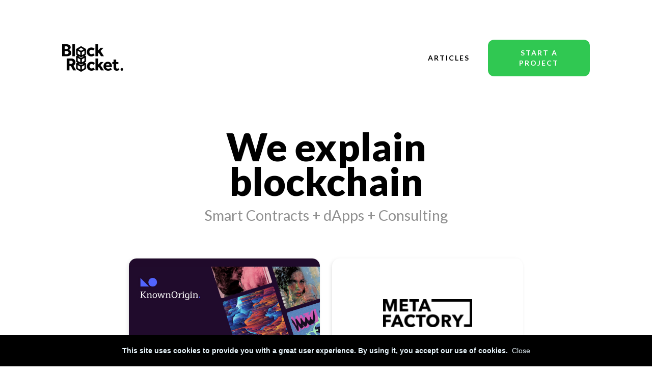

--- FILE ---
content_type: text/html; charset=utf-8
request_url: https://blockrocket.tech/
body_size: 3231
content:
<!DOCTYPE html>

<html data-wf-page="5d25f1760574ee17ca760ca2" data-wf-site="5d25f1760574eec910760ca1">
<link rel="canonical" href="https://www.blockrocket.tech"/>

<head>
	<meta name="generator" content="Hugo 0.58.3" />
    <meta charset="utf-8">
    <title>BlockRocket Tech - Blockchain Consulting Manchester</title>

    <meta content="Blockchain Engineering &amp; Consultancy based in Manchester, UK — we build products and help companies understand blockchain technology, smart contracts and cryptocurrencies. www.blockrocket.tech &amp; @blockrockettech &amp; @knownorigin_io &amp; @blockchain_manc"
          name="description">
    <meta content="BlockRocket Tech - Blockchain Consulting Manchester" property="og:title">
    <meta content="Blockchain Engineering &amp; Consultancy based in Manchester, UK — we build products and help companies understand blockchain technology, smart contracts and cryptocurrencies. www.blockrocket.tech &amp; @blockrockettech &amp; @knownorigin_io &amp; @blockchain_manc"
          property="og:description">
    <meta content="summary" name="twitter:card">
    <meta content="width=device-width, initial-scale=1" name="viewport">

    <link rel="stylesheet" href="https://maxcdn.bootstrapcdn.com/bootstrap/4.0.0/css/bootstrap.min.css" integrity="sha384-Gn5384xqQ1aoWXA+058RXPxPg6fy4IWvTNh0E263XmFcJlSAwiGgFAW/dAiS6JXm" crossorigin="anonymous">
    <link href="/css/style.css" rel="stylesheet" type="text/css">
    <link href="/css/normalize.css" rel="stylesheet" type="text/css">
    <link href="/css/webflow.css" rel="stylesheet" type="text/css">
    <link href="/css/blockrocket.webflow.css" rel="stylesheet" type="text/css">
    <link href="/css/medium.css" rel="stylesheet" type="text/css">
    <link href="/css/usecase.css" rel="stylesheet" type="text/css">
    <link rel="stylesheet" href="https://use.fontawesome.com/releases/v5.6.3/css/all.css" integrity="sha384-UHRtZLI+pbxtHCWp1t77Bi1L4ZtiqrqD80Kn4Z8NTSRyMA2Fd33n5dQ8lWUE00s/" crossorigin="anonymous">

    <script src="https://ajax.googleapis.com/ajax/libs/webfont/1.6.26/webfont.js" type="text/javascript"></script>

    <script type="text/javascript">WebFont.load({google: {families: ['Lato:100,100italic,300,300italic,400,400italic,700,700italic,900,900italic', 'Varela Round:400']}});</script>
    
    <script type="text/javascript">!function (o, c) {
        var n = c.documentElement, t = ' w-mod-';
        n.className += t + 'js', ('ontouchstart' in o || o.DocumentTouch && c instanceof DocumentTouch) && (n.className += t + 'touch');
    }(window, document);</script>
    <link href="/images/favicon.png" rel="shortcut icon" type="image/x-icon">
    <link href="/images/webclip.png" rel="apple-touch-icon">
    <script async="" src="https://www.googletagmanager.com/gtag/js?id=UA-113374937-1"></script>
    <script type="text/javascript">window.dataLayer = window.dataLayer || [];

    function gtag() {
        dataLayer.push(arguments);
    }

    gtag('js', new Date());
    gtag('config', 'UA-113374937-1', {'anonymize_ip': false});</script>
</head>


<body>

<div class="nav-bar-div og">
    <div class="nav-bar">
        <a href="/index.html" class="link-block w-inline-block w--current">
            <img src="/images/BlockR_black_logo.png"
                 srcset="/images/BlockR_black_logo-p-500.png 500w, /images/BlockR_black_logo-p-800.png 800w, /images/BlockR_black_logo-p-1080.png 1080w, /images/BlockR_black_logo.png 1440w"
                 sizes="(max-width: 479px) 48vw, (max-width: 767px) 23vw, 120px" alt="" class="image">
        </a>

        <a href="/blog" class="link">articles</a>
        <a href="#start-a-project-form" class="main-button w-button">start a project</a>
    </div>
</div>
<div data-w-id="899949fa-97d6-356b-fd4b-0c58dede6ca6" class="nav-bar-div light-grey">
    <div class="nav-bar">
        <a href="index.html" class="w-inline-block w--current">
            <img src="/images/BlockR_black_logo.png"
                 srcset="/images/BlockR_black_logo-p-500.png 500w, /images/BlockR_black_logo-p-800.png 800w, /images/BlockR_black_logo-p-1080.png 1080w, /images/BlockR_black_logo.png 1440w"
                 sizes="100vw" alt=""
                 class="image">
        </a>
        <a href="#start-a-project-form" class="main-button w-button">start a project</a>
    </div>
</div>




<div class="header-section">
    <div class="div-block">
        <div class="heading">We explain blockchain</div>
        <div class="sub-heading">Smart Contracts + dApps + Consulting</div>
    </div>
    <div class="case-study-banner-div">
        <a href="/usecases/known-origin-case-study"
           class="case-study-banner knownorigin w-inline-block">
            <img src="/images/ko.jpeg" width="500" alt="" class="">
        </a>
        <a href="/usecases/metafactory-case-study"
           target="_blank"
           class="case-study-banner gold w-inline-block">
            <img src="/images/MetafactoryLogo.png" width="175"
                 sizes="(max-width: 479px) 37vw, 175px" alt="" class="image-8">
        </a>
        <a href="/usecases/cudo-ventures-case-study"
           class="case-study-banner gold w-inline-block">
            <img src="/images/cudo-logo.svg" width="385" alt="" class="image-8">
        </a>
        <a href="https://cryptokaiju.io/"
           target="_blank"
           class="case-study-banner cryptokaiju w-inline-block">
            <img src="/images/logo-x80.png" alt="" class="image-2">
        </a>
        <a href="/usecases/brewdog-case-study"
           class="case-study-banner brewdog w-inline-block">
            <img src="/images/BD_Logo_Full_Smooth_White.png" width="110"
                 srcset="/images/BD_Logo_Full_Smooth_White-p-500.png 500w, /images/BD_Logo_Full_Smooth_White-p-800.png 800w, /images/BD_Logo_Full_Smooth_White.png 1492w"
                 sizes="(max-width: 479px) 16vw, 110px" alt="" class="image-9">
        </a>
        <a href="/usecases/tokenlandia-case-study"
           target="_blank"
           class="case-study-banner gold w-inline-block">
            <img src="/images/TokenlandiaLogo.png" width="175"
                 sizes="(max-width: 479px) 37vw, 175px" alt="" class="image-8">
        </a>
    </div>
</div>


<div class="alliance-logos">
    <div class="section-title">In good company</div>
    <div class="sub-heading _2">Actively participating in blockchain communities</div>
    <div class="logo-flex">
        <div class="logo-div">
            <a href="https://www.buidlnetwork.net/" target="_blank">
                <img src="images/consensys_CMYK.png" width="200"
                     srcset="images/consensys_CMYK-p-500.png 500w, images/consensys_CMYK-p-800.png 800w, images/consensys_CMYK-p-1080.png 1080w, images/consensys_CMYK-p-1600.png 1600w, images/consensys_CMYK-p-2000.png 2000w, images/consensys_CMYK-p-2600.png 2600w, images/consensys_CMYK-p-3200.png 3200w, images/consensys_CMYK.png 4902w"
                     sizes="(max-width: 479px) 67vw, (max-width: 767px) 30vw, (max-width: 991px) 21vw, 200px"
                     alt="Consensys">
            </a>
        </div>
        <div class="logo-div">
            <a href="http://blockchainmanchester.co.uk" target="_blank">
                <img src="images/Circle_logoBM-1-02.png" width="120"
                     srcset="images/Circle_logoBM-1-02-p-500.png 500w, images/Circle_logoBM-1-02-p-800.png 800w, images/Circle_logoBM-1-02-p-1080.png 1080w, images/Circle_logoBM-1-02.png 1139w"
                     sizes="(max-width: 479px) 55vw, (max-width: 767px) 16vw, 120px" alt="Blockchain Manchester"
                     class="image-11">
            </a>
        </div>
        <div class="logo-div">
            <a href="https://www.metacartel.org/" target="_blank">
                <img src="images/meta-cartel.svg" alt="" width="120"
                     sizes="(max-width: 479px) 55vw, (max-width: 767px) 16vw, 120px" alt="MetaCartel DAO"
                     class="image-11">
            </a>
        </div>
        <div class="logo-div">
            <a href="https://molochdao.com/" target="_blank">
                <img src="images/moloch-dao.svg" alt="" width="120"
                     sizes="(max-width: 479px) 55vw, (max-width: 767px) 16vw, 120px" alt="Moloch DAO"
                     class="image-11">
            </a>
        </div>
    </div>
    <div class="logo-flex">
        <div class="logo-div">
            <a href="https://nonfungiblealliance.org/" target="_blank">
                <img src="images/nfa.svg" width="250" sizes="(max-width: 479px) 55vw, (max-width: 767px) 16vw, 120px"
                     alt="Non-fungible Alliance"
                     class="image-11">
            </a>
        </div>
        <div class="logo-div">
            <a href="https://www.manchesterdigital.com/member/blockrocket" target="_blank">
                <img src="images/mcr-digitial-logo-full.svg" width="125"
                     sizes="(max-width: 479px) 55vw, (max-width: 767px) 16vw, 120px" alt="Northern Blockchain Group"
                     class="image-11">
            </a>
        </div>
        <div class="logo-div">
            <a href="https://northernblockchain.co.uk" target="_blank">
                <img src="images/northern_blockchain_group_logo_transparent.png" width="150"
                     sizes="(max-width: 479px) 55vw, (max-width: 767px) 16vw, 120px" alt="Northern Blockchain Group"
                     class="image-11">
            </a>
        </div>
    </div>
    <div class="services-flex"></div>
</div>

<div class="services-section-2">
    <div class="section-title">Services</div>
    <div class="services-flex">
        <div class="services-div"><img src="/images/Group.svg" width="100" alt="" class="service-illustration">
            <div class="service-name">Blockchain Consultancy</div>
            <div class="service-description">Product Delivery &amp; Strategy<br><br>Can you leverage decentralised
                technology to grow your business?
            </div>
        </div>
        <div class="services-div"><img src="/images/Group_4.svg" width="100" alt="" class="service-illustration">
            <div class="service-name">Full-Stack Engineering</div>
            <div class="service-description">From Proof of Concept to Production<br><br>Solutions come in all shapes
                and sizes, we work with you to build systems<br></div>
        </div>
        <div class="services-div"><img src="/images/Group_2.svg" width="100" alt="" class="service-illustration">
            <div class="service-name">Smart Contracts</div>
            <div class="service-description">Design, Implementation, Test and Auditing<br><br>Bespoke contracts using
                standards such as ERC721 and ERC20
            </div>
        </div>
        <div class="services-div"><img src="/images/Group_3.svg" width="100" alt="" class="service-illustration">
            <div class="service-name">Training &amp; Education</div>
            <div class="service-description">What are decentralised technologies?<br><br>We help all via community
                speaking, workshops, and articles
            </div>
        </div>
    </div>
</div>


<div class="core-tech-section">
    <div class="core-tech-div">
        <div class="core-tech-title">✨ Core Technologies ✨</div>
        <div class="core-tech-text">Ethereum</div>
        <div class="core-tech-text">Smart Contracts</div>
        <div class="core-tech-text">xDAI</div>
        <div class="core-tech-text">POA</div>
        <div class="core-tech-text">Web3</div>
        <div class="core-tech-text">ERC20</div>
        <div class="core-tech-text">ERC721</div>
        <div class="core-tech-text">ERC1155</div>
        <div class="core-tech-text">ERC900</div>
        <div class="core-tech-text">Staking</div>
        <div class="core-tech-text">State Channels</div>
        <div class="core-tech-text">DAOs</div>
        <div class="core-tech-text">CRYPTOGRAPHY</div>
        <div class="core-tech-text">IPFS</div>
        <div class="core-tech-text">PGP</div>
        
        
        
        <div class="core-tech-text">javascript</div>
        <div class="core-tech-text">node.js</div>
        <div class="core-tech-text">Vue.js</div>
        <div class="core-tech-text">Nuxt.js</div>
        <div class="core-tech-text">java</div>
        <div class="core-tech-text">python</div>
        <div class="core-tech-text">solidity</div>
        <div class="core-tech-text">Truffle</div>
        <div class="core-tech-text">ETHERS.JS</div>
        <div class="core-tech-text">OST</div>
        <div class="core-tech-text">BITCOIN</div>
        <div class="core-tech-text">Stellar</div>
    </div>
</div>

<div class="twitter-section">
    <div class="section-title">Team</div>
    <div class="team-flex">
        <div class="team-member-div"><img src="/images/James.jpg" width="100" alt="" class="service-icon">
            <div class="team-member-name">James Morgan</div>
            <div class="service-description">Co-founder</div>
            <a href="https://www.linkedin.com/in/jamesemorgan/" target="_blank" class="w-inline-block"><img
                    src="/images/61109.png" alt="" class="image-5"></a>
        </div>

        <div class="team-member-div">
            <img src="/images/AndyNoBorder.png" width="100"
                 srcset="/images/AndyNoBorder-p-500.png 500w, /images/AndyNoBorder-p-800.png 800w, /images/AndyNoBorder.png 860w"
                 sizes="100px" alt="" class="service-icon">
            <div class="team-member-name">Andy Gray</div>
            <div class="service-description">Co-founder</div>
            <a href="https://www.linkedin.com/in/andrewmgray/" target="_blank" class="w-inline-block"><img
                    src="/images/61109.png" alt="" class="image-5">
            </a>
        </div>
        <div class="team-member-div">
            <img src="/images/Vincent.png" width="100" alt="" class="service-icon">
            <div class="team-member-name">Vincent Almedia</div>
            <div class="service-description">Senior Blockchain Engineer</div>
            <a href="https://www.linkedin.com/in/vincentmda/" target="_blank" class="w-inline-block"><img
                    src="/images/61109.png" alt="" class="image-5">
            </a>
        </div>
























    </div>
</div>


<div class="sub-heading">
    <a href="https://medium.com/blockrocket/blockrocket-2019-587c202ffb4a" target="_blank">
        BlockRocket - 2019 A Year in Review 🚀
    </a>
</div>



<div class="cta-section" id="start-a-project-form" data-scroll-time="0">
    <div class="section-title">Join the decentralised movement</div>
    <div class="mt-5 contact-form">
        <form action="https://formspree.io/mwkperaj"
              method="POST" class="form">
            <label>
                <span class="form-label">Name</span>
                <div class="mt-1">
                    <input class="form-control"
                           type="text"
                           placeholder="Alan Turing"
                           name="contactName">
                </div>
            </label>
            <label class="mt-4">
                <span class="form-label">Email address</span>
                <div class="mt-1">
                    <input class="form-control"
                           type="text"
                           placeholder="you@email.com"
                           name="contactEmail">
                </div>
            </label>
            <label class="mt-4">
                <span class="form-label">Project Brief</span>
                <div class="mt-1">
                        <textarea class="form-control"
                                  name="projectBrief"
                                  placeholder="What are you working on? How can we help?"
                                  rows="5"></textarea>
                </div>
            </label>
            <button type="submit" class="main-button w-button">Submit</button>
        </form>
    </div>
</div>

<div class="section color no-padding-vertical">
    <div class="wrapper text-white">
        <div class="footer-2">
            <div class="footer-left"><a href="#" class="footer-brand w-nav-brand"><img
                    src="/images/BlockR_black_logo.png" width="125"
                    srcset="/images/BlockR_black_logo-p-500.png 500w, images/BlockR_black_logo-p-800.png 800w, images/BlockR_black_logo-p-1080.png 1080w, images/BlockR_black_logo.png 1440w"
                    sizes="125px" alt="" class="image-10"></a></div>
            <div class="footer-nav"><a href="mailto:human@blockrocket.tech?subject=Blockchain%20Project"
                                       class="link footer">human@blockrocket.tech</a></div>
            <div class="footer-social"><a href="https://www.linkedin.com/company/blockrockettech/" target="_blank"
                                          class="footer-social-link w-inline-block"><img src="/images/61109.png"
                                                                                         width="15" alt=""
                                                                                         class="image-6"></a><a
                    href="https://twitter.com/blockrockettech" target="_blank"
                    class="footer-social-link w-inline-block"><img src="/images/23931.png" width="15" alt=""></a><a
                    href="https://medium.com/blockrocket" target="_blank"
                    class="footer-social-link w-inline-block"><img src="/images/medium-1.svg" width="15" alt=""></a>
            </div>
            <div class="footer-bottom">
                <div class="footer-bottom-left" style="display:block;">
                    <div class="text-block" style="margin-bottom: 0.75em;"><a href="/privacy-policy">Privacy Policy</a></div>
                    <div class="text-block">BlockRocket Limited (company no. 11229039)</div>
                </div>
                <div class="footer-bottom-right"></div>
            </div>
        </div>
    </div>
</div>

<div class="hidden" id="cookie-banner">
    <div>
         <span>
                This site uses cookies to provide you with a great user experience. By using it, you accept our use of cookies.
         </span>
        <span id="consent-cookies">
                Close
         </span>
    </div>
</div>


<script src="https://d3e54v103j8qbb.cloudfront.net/js/jquery-3.4.1.min.220afd743d.js"
        type="text/javascript"
        integrity="sha256-CSXorXvZcTkaix6Yvo6HppcZGetbYMGWSFlBw8HfCJo=" crossorigin="anonymous">
</script>
<script src="js/webflow.js" type="text/javascript"></script>
<script src="js/cookie-banner.js" type="text/javascript"></script>

</body>
</html>


--- FILE ---
content_type: text/css; charset=utf-8
request_url: https://blockrocket.tech/css/style.css
body_size: 1025
content:
html {
    scroll-behavior: smooth;
}
body {
    padding-top: 54px;
    font-family: Asap;
    font-size: 15pt;
}

ul { padding-left: 22px;}

h1,h2,h3,h4,h5,h6 {
    margin-bottom: 1em;
}

h1 {
    color: #505050;
}

a {
    color: #505050;
}

a:hover {
    color: #505050;
    text-decoration: none;
}

.btn-primary {
    background-color: #101d39;
    border: none;
}

.btn-primary:hover {
    background-color: #505050;
}

.btn-primary:active {
    background-color: #505050;
}


.btn-secondary {
    background-color: #505050;
    border: none;
}

.btn-secondary:hover {
    background-color: #319093;
}

.logo-rectangle {
    height: 22px;
    padding: 0;
    margin: 0;
}

.navbar {
    background-color: #101d39;
    font-size: 11pt;
}

.nav-item {
    padding-right: 18px;
}

.nav-link {
    color: #fff;
    font-weight: bold;
    position: relative;
}
.nav-link:before {
    content: '';
    display: block;
    height:3px;
    background:#505050;
    left: 50%;
    bottom: 0;
    position: absolute;
    width: 0;
    /*opacity: 0;*/
    transition: 300ms;
}

.nav-link.selected:before {
    left: 0;
    opacity: 1;
    width: 100%;
}

.nav-link.selected,
.nav-link[href*="#"]:active {
    color: #505050;
}

.nav-link:hover {
    color: #505050;
}

.nav-menu-icon {
    color: #fff;
}

.section-blog {
    background-position: right;
    background-repeat: no-repeat;
    padding: 0;
    margin: 0;
}

.section-page-header {
    min-height: 300px;
    background-color: #101d39;
    background-position: right;
    background-repeat: no-repeat;
    background-position: right 50%;
    background-size: 50%;
    color: #fff;
}

.section-about-us {
    background-image: url('/images/hacking.jpg');

}


.section-service-splash {
    min-height: 300px;
    background-color: #101d39;
    background-image: url('/images/hand.png');
    background-position: right;
    background-repeat: no-repeat;
    background-position: right 50%; background-size: 50%;
    color: #fff;
}

.section-marketing-splash {
    min-height: 300px;
    background-color: #101d39;
    background-image: url('/images/artificial-intelligence-brain.jpg');
    background-position: right;
    background-repeat: no-repeat;
    background-position: right 50%;
    background-size: 50%;
    color: #fff;
}

.section-why {
    background-image: url('/images/slide-1.jpg');
    background-position: right top;
    background-repeat: no-repeat;
    background-color: #101d39;
    color: #fff;
    padding: 0;
    margin: 0;
    height: 600px;
}

.section-what {
    background: linear-gradient(to top, rgba(255,255,255,1) 0%,rgba(255,255,255,0) 100%), url('/images/slide-2.jpg');
    background-color: #f4f6fb;
    background-color: #fff;
    background-position: right top;
    background-repeat: no-repeat;
    color: #000;
    padding: 0;
    padding-top: 100px;
    margin: 0;
    min-height: 550px;
}

.section-padded {
    padding: 70px 0;
}

.section-padded:nth-of-type(even) {
    background: #f4f6fb;
}

.section-padded li:not(:last-child) {
    margin-bottom: 20px;
}

@media screen and (max-width: 800px) {
    .section-blog,
    .section-why,
    .section-what,
    .section-marketing-splash,
    .section-service-splash,
    .section-about-us {
        background-image: none!important;
    }
}

.section-how {
    background-position: right;
    background-repeat: no-repeat;
    background-color: #f4f6fb;
    color: #000;
    padding: 0;
    margin: 0;
    min-height: 550px;
}

.section-contact {
    background: linear-gradient(to bottom,  rgba(255,255,255,1) 0%,rgba(255,255,255,0) 51%,rgba(255,255,255,0) 100%), url('/images/slide-4.jpg');
    background-position: right top;
    background-repeat: no-repeat;
    background-color: #fff;
    color: #000;
    padding: 0;
    padding-top: 25px;
    margin: 0;
    min-height: 450px;
    font-size: 16px;
}

.homepage-textbox {
    max-width: 440px;
}

.align-items-center {
    -ms-flex-align: center!important;
    align-items: center!important;
}

.d-flex {
    display: -ms-flexbox!important;
    display: flex!important;
}

footer {
    background-color: #101d39;
    color: #fff;
    padding: 50px 0 0 0;
    font-size: 12pt;
}

footer a {
    color: #f2f2f2;
}

footer a:hover {
    color: #78dbba;
    text-decoration: none;
}

#subfooter {
    background-color: #101d39;
    color: #fff;
    padding: 30px 0 0 0;
    margin: 20px 0 0 0;
}

ul.social-links {
    list-style: none;
}

ul.social-links li {
    display: inline;
    font-size: 20px;
    padding-right: 10px;
}

ul.link-list {
    margin: 0;
    padding: 0;
    list-style: none;
}

ul.link-list li {
    margin: 0;
    padding: 2px 0 2px 0;
    list-style: none;
}

.principles-block-container {
    margin-bottom: 30px;
}

.principles-block {
    background: #fff;
    color: #145c81;
    border-radius: 0 0 4px 4px;
    box-shadow: 0px 2px 12px rgba(0, 0, 0, 0.08);
    height: 100%;
}

.principles-block .img {
    position: relative;
}

.principles-block .img img {
    border-radius: 4px 4px 0 0;
}

.principles-block .icon {
    width: 64px;
    height: 64px;
    padding-top: 10px;
    position: absolute;
    background-color: #145c81;
    border-radius: 50%;
    text-align: center;
    border: 4px solid #fff;
    left: 20px;
    bottom: -30px;
}

.principles-block i {
    font-size: 36px;
    line-height: 1;
    color: #fff;
    transition: 0.3s;
}

.principles-block h2 {
    color: #505050;
    font-weight: 700;
    font-size: 20px;
    padding: 0 20px 0 20px;
    margin: 40px 0 12px 0;
}

.principles-block p {
    font-size: 16px;
    line-height: 24px;
    color: #145c81;
    margin-bottom: 0;
    padding: 0 20px 20px 20px;
}

.blog-grid {
    margin: 3px;
    height: 370px;
    margin-bottom: 30px;
}

.blog-grid .image {
    height: 200px;
    width: 100%;
    border: 1px solid rgba(0,0,0,.15);
    border-radius: 4px;
    margin-bottom: 20px;
}

.blog-grid i {
    padding-right: 5px;
    padding-left: 8px;
}

.blog-grid h1 {
    font-weight: 600;
    font-size: 22px;
    color: rgba(0,0,0,.84);
    margin-bottom: 12px;
}

.blog-grid p {
    font-size: 17px;
    color: rgba(0,0,0,.54);
}

.blog-grid small {
    font-size: 14px;
}

.blog-grid a {
    color: #000;
}

.row > .blog-grid {
    margin-top: 30px;
}

.video {
    width: 800px;
    height: 600px;
}
@media screen and (max-width: 800px) {
    .video {
        width: 400px;
        height: 300px;
    }
}

.manchester-digital {
    width: 50%
}

@media (min-width: 768px) {
    .manchester-digital {
        width: 100%
    }
}

.about-image {
    width: 150px;
    height: 150px;
    border-radius: 100%;
    align: left;
}

.hidden {
    display: none;
}

#cookie-banner {
    padding: 1rem;
    width: 100%;
    text-align: center;
    position: fixed;
    bottom: 0;
    left: 0;
    background-color: black;
}

#cookie-banner div {
    color: #ebf8ff;
    border-radius: 9999px;
    padding: 0.5rem 0.75rem;
    line-height: 1;
    align-items: center;
    display: inline-flex;
}

#cookie-banner div span:first-child {
    text-align: left;
    margin-right: 0.5rem;
    font-weight: 600;
    flex: 1 1 auto;
}

#cookie-banner div span:second-child {
    font-size: 0.75rem;
    padding: 0.25rem 0.5rem;
    font-weight: 700;
    display: flex;
    cursor: pointer;
    border-radius: 9999px;
    background-color: #4299e1;
}


--- FILE ---
content_type: text/css; charset=utf-8
request_url: https://blockrocket.tech/css/blockrocket.webflow.css
body_size: 2377
content:
.main-button {
  width: 200px;
  margin-top: 24px;
  margin-bottom: 24px;
  padding: 16px 24px;
  border-radius: 12px;
  background-color: #30c852;
  font-family: Lato, sans-serif;
  color: #fff;
  font-size: 14px;
  font-weight: 700;
  text-align: center;
  letter-spacing: 2px;
  text-transform: uppercase;
}

.main-button.w--current {
  background-color: #30c852;
}

.main-button.center {
  display: block;
  width: 200px;
  margin-top: 32px;
  margin-right: auto;
  margin-left: auto;
  text-align: center;
}

.navbar {
  background-color: transparent;
}

.container {
  width: 100%;
  margin-right: 32px;
  margin-left: 32px;
}

.nav-bar {
  position: -webkit-sticky;
  position: sticky;
  z-index: 10;
  display: -webkit-box;
  display: -webkit-flex;
  display: -ms-flexbox;
  display: flex;
  max-width: 1200px;
  margin-right: 32px;
  margin-left: 32px;
  -webkit-box-pack: justify;
  -webkit-justify-content: space-between;
  -ms-flex-pack: justify;
  justify-content: space-between;
  -webkit-box-align: center;
  -webkit-align-items: center;
  -ms-flex-align: center;
  align-items: center;
}

.crypto-logo-div {
  width: auto;
  margin-bottom: 0px;
  opacity: 1;
}

.eth-logo {
  margin-right: 4px;
  margin-left: 4px;
}

.stellar-logo {
  margin-right: 4px;
  margin-left: 4px;
}

.header-section {
  margin-bottom: 32px;
  padding-top: 32px;
}

.heading {
  width: 100%;
  margin: 48px auto 16px;
  font-family: Lato, sans-serif;
  color: #000;
  font-size: 76px;
  line-height: 68px;
  font-weight: 900;
  text-align: center;
  text-decoration: none;
}

.heading.wide {
  width: 700px;
  margin-bottom: 24px;
  text-align: center;
}

.heading.white {
  color: #fff;
}

.sub-heading {
  width: 100%;
  margin: 0px auto 56px;
  font-family: Lato, sans-serif;
  color: #909090;
  font-size: 29px;
  line-height: 34px;
  font-weight: 400;
  text-align: center;
}

.sub-heading._2 {
  width: 60%;
  max-width: 550px;
  margin-top: 18px;
  margin-bottom: 48px;
  font-size: 24px;
}

.case-study-banner-div {
  position: relative;
  display: -webkit-box;
  display: -webkit-flex;
  display: -ms-flexbox;
  display: flex;
  width: 100%;
  max-width: 900px;
  margin: 32px auto 56px;
  -webkit-box-pack: center;
  -webkit-justify-content: center;
  -ms-flex-pack: center;
  justify-content: center;
  -webkit-flex-wrap: wrap;
  -ms-flex-wrap: wrap;
  flex-wrap: wrap;
}

.case-study-banner {
  width: 375px;
  height: 215px;
  margin: 12px;
  border-radius: 15px;
  background-color: #b0dcff;
  box-shadow: -2px 2px 10px -3px rgba(0, 0, 0, 0.2);
}

.case-study-banner.cryptokaiju {
  background-image: url('../images/ReAIvaAg.png'), linear-gradient(149deg, #eb4977 47%, #894a7a);
  background-position: 50% 75px, 0px 0px;
  background-size: 80%, auto;
  background-repeat: no-repeat, repeat;
  cursor: alias;
}

.case-study-banner.knownorigin {
  display: -webkit-box;
  display: -webkit-flex;
  display: -ms-flexbox;
  display: flex;
  -webkit-box-pack: center;
  -webkit-justify-content: center;
  -ms-flex-pack: center;
  justify-content: center;
  -webkit-box-align: center;
  -webkit-align-items: center;
  -ms-flex-align: center;
  align-items: center;
  background-color: #200A2B;
  cursor: alias;
}

.case-study-banner.blockcities {
  display: -webkit-box;
  display: -webkit-flex;
  display: -ms-flexbox;
  display: flex;
  -webkit-box-pack: center;
  -webkit-justify-content: center;
  -ms-flex-pack: center;
  justify-content: center;
  -webkit-box-align: center;
  -webkit-align-items: center;
  -ms-flex-align: center;
  align-items: center;
  cursor: alias;
}

.case-study-banner.niftyfootball {
  display: -webkit-box;
  display: -webkit-flex;
  display: -ms-flexbox;
  display: flex;
  -webkit-box-pack: center;
  -webkit-justify-content: center;
  -ms-flex-pack: center;
  justify-content: center;
  -webkit-box-align: start;
  -webkit-align-items: flex-start;
  -ms-flex-align: start;
  align-items: flex-start;
  background-color: #000;
  background-image: url('../images/Group-25.png');
  background-position: 50% 140px;
  background-size: 250px;
  background-repeat: no-repeat;
  cursor: alias;
}

.case-study-banner.gold {
  display: -webkit-box;
  display: -webkit-flex;
  display: -ms-flexbox;
  display: flex;
  -webkit-box-pack: center;
  -webkit-justify-content: center;
  -ms-flex-pack: center;
  justify-content: center;
  -webkit-box-align: center;
  -webkit-align-items: center;
  -ms-flex-align: center;
  align-items: center;
  background-color: #fff;
  cursor: alias;
}

.case-study-banner.consensys {
  display: -webkit-box;
  display: -webkit-flex;
  display: -ms-flexbox;
  display: flex;
  -webkit-box-pack: center;
  -webkit-justify-content: center;
  -ms-flex-pack: center;
  justify-content: center;
  -webkit-box-align: center;
  -webkit-align-items: center;
  -ms-flex-align: center;
  align-items: center;
}

.case-study-banner.brewdog {
  display: -webkit-box;
  display: -webkit-flex;
  display: -ms-flexbox;
  display: flex;
  -webkit-box-pack: center;
  -webkit-justify-content: center;
  -ms-flex-pack: center;
  justify-content: center;
  -webkit-box-align: center;
  -webkit-align-items: center;
  -ms-flex-align: center;
  align-items: center;
  background-color: #000;
  cursor: alias;
}

.services-section-2 {
  padding-top: 32px;
  padding-bottom: 32px;
}

.case-study-banner-div-copy {
  display: -webkit-box;
  display: -webkit-flex;
  display: -ms-flexbox;
  display: flex;
  width: 100%;
  max-width: 900px;
  margin: 48px auto;
  -webkit-box-pack: center;
  -webkit-justify-content: center;
  -ms-flex-pack: center;
  justify-content: center;
  -webkit-flex-wrap: wrap;
  -ms-flex-wrap: wrap;
  flex-wrap: wrap;
}

.services-flex {
  display: -webkit-box;
  display: -webkit-flex;
  display: -ms-flexbox;
  display: flex;
  width: 100%;
  max-width: 900px;
  margin: 16px auto 48px;
  -webkit-box-pack: center;
  -webkit-justify-content: center;
  -ms-flex-pack: center;
  justify-content: center;
  -webkit-flex-wrap: wrap;
  -ms-flex-wrap: wrap;
  flex-wrap: wrap;
}

.services-div {
  display: block;
  width: 375px;
  height: 360px;
  margin: 12px;
  padding: 32px;
  -webkit-box-pack: center;
  -webkit-justify-content: center;
  -ms-flex-pack: center;
  justify-content: center;
  -webkit-flex-wrap: wrap;
  -ms-flex-wrap: wrap;
  flex-wrap: wrap;
  -webkit-box-align: start;
  -webkit-align-items: flex-start;
  -ms-flex-align: start;
  align-items: flex-start;
  border: 2px solid #f0f0f0;
  border-radius: 15px;
  background-color: transparent;
}

.service-icon {
  display: block;
  width: 100px;
  height: 100px;
  margin-right: auto;
  margin-bottom: 24px;
  margin-left: auto;
  border-radius: 100px;
  background-color: #e0e0e0;
  -webkit-filter: grayscale(100%);
  filter: grayscale(100%);
}

.service-name {
  width: 100%;
  margin: 14px auto;
  font-family: Lato, sans-serif;
  color: #000;
  font-size: 22px;
  line-height: 26px;
  font-weight: 700;
  text-align: center;
  text-decoration: none;
}

.section-title {
  width: 500px;
  margin-right: auto;
  margin-bottom: 0px;
  margin-left: auto;
  font-family: Lato, sans-serif;
  color: #000;
  font-size: 46px;
  line-height: 46px;
  font-weight: 900;
  text-align: center;
  text-decoration: none;
}

.service-description {
  width: 100%;
  font-family: Lato, sans-serif;
  color: #868686;
  font-size: 16px;
  line-height: 22px;
  text-align: center;
}

.team-section {
  padding-top: 72px;
  padding-bottom: 72px;
}

.team-flex {
  display: -webkit-box;
  display: -webkit-flex;
  display: -ms-flexbox;
  display: flex;
  width: 100%;
  max-width: 900px;
  margin: 16px auto 56px;
  -webkit-box-pack: center;
  -webkit-justify-content: center;
  -ms-flex-pack: center;
  justify-content: center;
  -webkit-flex-wrap: wrap;
  -ms-flex-wrap: wrap;
  flex-wrap: wrap;
}

.team-member-div {
  display: -webkit-box;
  display: -webkit-flex;
  display: -ms-flexbox;
  display: flex;
  width: 250px;
  height: auto;
  margin: 12px;
  padding: 24px;
  -webkit-box-pack: center;
  -webkit-justify-content: center;
  -ms-flex-pack: center;
  justify-content: center;
  -webkit-flex-wrap: wrap;
  -ms-flex-wrap: wrap;
  flex-wrap: wrap;
  -webkit-box-align: start;
  -webkit-align-items: flex-start;
  -ms-flex-align: start;
  align-items: flex-start;
  border: 0px solid #f0f0f0;
  border-radius: 15px;
  background-color: transparent;
}

.team-member-name {
  width: 500px;
  margin: 14px auto 8px;
  font-family: Lato, sans-serif;
  color: #000;
  font-size: 24px;
  line-height: 24px;
  font-weight: 700;
  text-align: center;
  text-decoration: none;
}

.cta-section {
  position: relative;
  z-index: 10;
  padding-top: 120px;
  padding-bottom: 120px;
  background-color: #f5f5f5;
}

.footer {
  padding-top: 84px;
  padding-bottom: 84px;
  background-color: #b4b4b4;
}

.core-tech-section {
  display: -webkit-box;
  display: -webkit-flex;
  display: -ms-flexbox;
  display: flex;
  width: 80%;
  max-width: 820px;
  margin-right: auto;
  margin-bottom: 64px;
  margin-left: auto;
  padding: 16px 16px 24px;
  -webkit-flex-wrap: wrap;
  -ms-flex-wrap: wrap;
  flex-wrap: wrap;
  border-style: solid;
  border-width: 2px;
  border-color: #dadada;
  border-radius: 20px;
  background-color: #f1f1f1;
}

.core-tech-text {
  display: inline-block;
  width: auto;
  margin: 6px auto;
  padding-right: 8px;
  padding-left: 8px;
  font-family: Lato, sans-serif;
  color: #858585;
  font-size: 14px;
  line-height: 24px;
  font-weight: 700;
  text-align: center;
  letter-spacing: 1px;
  text-decoration: none;
  text-transform: uppercase;
}

.core-tech-title {
  width: 100%;
  margin-right: auto;
  margin-bottom: 12px;
  margin-left: auto;
  font-family: Lato, sans-serif;
  color: #333;
  font-size: 24px;
  line-height: 24px;
  font-weight: 900;
  text-align: center;
  text-decoration: none;
}

.image {
  position: static;
  left: 0%;
  top: 0%;
  right: 0%;
  bottom: 0%;
  width: 120px;
  margin: 0px auto 0px 0px;
}

.div-block {
  position: relative;
  width: 600px;
  margin-right: auto;
  margin-bottom: 16px;
  margin-left: auto;
}

.nav-bar-div {
  position: -webkit-sticky;
  position: sticky;
  z-index: 11;
  width: 100%;
  max-width: 1100px;
  margin-right: auto;
  margin-left: auto;
  border-bottom-left-radius: 15px;
  border-bottom-right-radius: 15px;
  background-color: #fff;
}

.nav-bar-div.light-grey {
  position: fixed;
  left: 0%;
  top: 0%;
  right: 0%;
  bottom: auto;
  z-index: 9;
  display: none;
  width: 500px;
  margin-top: 8px;
  border: 2px solid #f5f5f5;
  border-radius: 15px;
  background-color: #fff;
}

.nav-bar-div.og {
  background-color: transparent;
}

.div-block-2 {
  position: fixed;
  left: 0%;
  top: auto;
  right: auto;
  bottom: 0%;
  display: none;
  margin-bottom: 16px;
  margin-left: 7%;
  padding: 8px;
  border: 2px solid #dadada;
  border-radius: 10px;
  background-color: #f5f5f5;
}

.image-2 {
  display: block;
  width: 200px;
  margin-top: 36px;
  margin-right: auto;
  margin-left: auto;
}

.image-3 {
  border: 2px none #fff;
  border-radius: 15px;
}

.black-background {
  position: absolute;
  left: 0%;
  top: 0%;
  right: 0%;
  bottom: 0%;
  z-index: 0;
  width: 100%;
  height: 550px;
  background-color: #fff8e1;
}

.service-illustration {
  display: block;
  width: auto;
  height: 100px;
  margin-right: auto;
  margin-bottom: 24px;
  margin-left: auto;
  border-radius: 0px;
}

.image-4 {
  margin-top: 32px;
}

.contact-section {
  width: 50%;
  margin-top: 24px;
  margin-right: auto;
  margin-left: auto;
}

.form-label {
  margin-top: 12px;
  margin-bottom: 14px;
  font-family: Lato, sans-serif;
  font-size: 24px;
}

.text-field {
  height: 64px;
  margin-bottom: 36px;
  padding-top: 12px;
  padding-bottom: 12px;
  padding-left: 24px;
  border-radius: 12px;
  font-family: Lato, sans-serif;
  font-size: 20px;
  line-height: 24px;
}

.text-field.large {
  height: 150px;
  padding-top: 12px;
  padding-bottom: 12px;
  font-family: Lato, sans-serif;
  font-size: 20px;
}

.link {
  margin-right: 36px;
  margin-left: auto;
  font-family: Lato, sans-serif;
  color: #000;
  font-weight: 700;
  letter-spacing: 2px;
  text-decoration: none;
  text-transform: uppercase;
}

.link.footer {
  margin-right: 24px;
  margin-left: 0px;
  padding-top: 0px;
  padding-bottom: 0px;
  text-transform: lowercase;
}

.image-5 {
  width: 20px;
  margin-top: 12px;
  margin-right: auto;
  margin-left: auto;
}

.footer-social-link {
  display: -webkit-box;
  display: -webkit-flex;
  display: -ms-flexbox;
  display: flex;
  width: 32px;
  height: 32px;
  padding: 6px;
  -webkit-box-pack: center;
  -webkit-justify-content: center;
  -ms-flex-pack: center;
  justify-content: center;
  -webkit-box-align: center;
  -webkit-align-items: center;
  -ms-flex-align: center;
  align-items: center;
  border-radius: 50%;
  -webkit-transition: background-color 300ms ease;
  transition: background-color 300ms ease;
}

.footer-social-link:hover {
  background-color: rgba(0, 0, 0, 0.08);
}

.footer-nav {
  display: -webkit-box;
  display: -webkit-flex;
  display: -ms-flexbox;
  display: flex;
  padding-right: 15px;
  padding-left: 15px;
  -webkit-box-orient: horizontal;
  -webkit-box-direction: normal;
  -webkit-flex-direction: row;
  -ms-flex-direction: row;
  flex-direction: row;
  -webkit-box-pack: center;
  -webkit-justify-content: center;
  -ms-flex-pack: center;
  justify-content: center;
  -webkit-box-align: center;
  -webkit-align-items: center;
  -ms-flex-align: center;
  align-items: center;
  -webkit-box-flex: 1;
  -webkit-flex: 1;
  -ms-flex: 1;
  flex: 1;
}

.footer-brand {
  display: -webkit-box;
  display: -webkit-flex;
  display: -ms-flexbox;
  display: flex;
  padding-right: 15px;
  padding-left: 15px;
  -webkit-box-pack: center;
  -webkit-justify-content: center;
  -ms-flex-pack: center;
  justify-content: center;
  -webkit-box-align: center;
  -webkit-align-items: center;
  -ms-flex-align: center;
  align-items: center;
  font-family: 'Varela Round', sans-serif;
  color: #fff;
  font-size: 22px;
  line-height: 32px;
  font-weight: 400;
}

.footer-bottom {
  display: -webkit-box;
  display: -webkit-flex;
  display: -ms-flexbox;
  display: flex;
  width: 100%;
  margin-top: 16px;
  margin-right: 15px;
  margin-left: 15px;
  padding-top: 8px;
  padding-bottom: 8px;
  -webkit-box-pack: justify;
  -webkit-justify-content: space-between;
  -ms-flex-pack: justify;
  justify-content: space-between;
  border-top: 0px solid #777;
  font-size: 11px;
  line-height: 16px;
}

.footer-bottom-divider {
  width: 3px;
  height: 3px;
  margin-right: 8px;
  margin-left: 8px;
  border-radius: 50%;
  background-color: hsla(0, 0%, 100%, 0.5);
}

.footer-link {
  margin-right: 10px;
  margin-left: 10px;
  padding: 4px;
  font-family: Lato, sans-serif;
  color: #000;
  letter-spacing: 0.4px;
  text-decoration: none;
}

.footer-link:hover {
  text-decoration: underline;
}

.footer-bottom-right {
  display: -webkit-box;
  display: -webkit-flex;
  display: -ms-flexbox;
  display: flex;
  width: 50%;
  -webkit-box-pack: end;
  -webkit-justify-content: flex-end;
  -ms-flex-pack: end;
  justify-content: flex-end;
  -webkit-box-align: center;
  -webkit-align-items: center;
  -ms-flex-align: center;
  align-items: center;
}

.section {
  display: -webkit-box;
  display: -webkit-flex;
  display: -ms-flexbox;
  display: flex;
  padding: 120px 24px;
  -webkit-box-orient: vertical;
  -webkit-box-direction: normal;
  -webkit-flex-direction: column;
  -ms-flex-direction: column;
  flex-direction: column;
  -webkit-box-pack: center;
  -webkit-justify-content: center;
  -ms-flex-pack: center;
  justify-content: center;
  -webkit-box-align: center;
  -webkit-align-items: center;
  -ms-flex-align: center;
  align-items: center;
  background-color: #f8f8f8;
}

.section.color {
  background-color: #a5c926;
}

.section.color.no-padding-vertical {
  padding-top: 32px;
  padding-bottom: 48px;
  background-color: #b4b4b4;
}

.link-white {
  color: #fff;
  text-decoration: underline;
}

.footer-social {
  display: -webkit-box;
  display: -webkit-flex;
  display: -ms-flexbox;
  display: flex;
  width: 200px;
  padding-right: 12px;
  padding-left: 12px;
  -webkit-box-pack: end;
  -webkit-justify-content: flex-end;
  -ms-flex-pack: end;
  justify-content: flex-end;
  -webkit-box-align: center;
  -webkit-align-items: center;
  -ms-flex-align: center;
  align-items: center;
}

.footer-bottom-left {
  display: -webkit-box;
  display: -webkit-flex;
  display: -ms-flexbox;
  display: flex;
  width: 50%;
  -webkit-box-align: center;
  -webkit-align-items: center;
  -ms-flex-align: center;
  align-items: center;
}

.footer-left {
  display: -webkit-box;
  display: -webkit-flex;
  display: -ms-flexbox;
  display: flex;
  width: 200px;
  -webkit-box-align: center;
  -webkit-align-items: center;
  -ms-flex-align: center;
  align-items: center;
}

.footer-2 {
  position: relative;
  display: -webkit-box;
  display: -webkit-flex;
  display: -ms-flexbox;
  display: flex;
  width: 100%;
  padding-top: 48px;
  -webkit-flex-wrap: wrap;
  -ms-flex-wrap: wrap;
  flex-wrap: wrap;
}

.wrapper {
  display: -webkit-box;
  display: -webkit-flex;
  display: -ms-flexbox;
  display: flex;
  width: 100%;
  max-width: 1200px;
  -webkit-box-orient: vertical;
  -webkit-box-direction: normal;
  -webkit-flex-direction: column;
  -ms-flex-direction: column;
  flex-direction: column;
  -webkit-box-pack: center;
  -webkit-justify-content: center;
  -ms-flex-pack: center;
  justify-content: center;
  -webkit-box-align: center;
  -webkit-align-items: center;
  -ms-flex-align: center;
  align-items: center;
  background-color: transparent;
}

.text-block {
  font-family: Lato, sans-serif;
  color: #777;
  font-size: 16px;
  font-weight: 400;
  letter-spacing: 0.2px;
}

.image-6 {
  color: #251616;
}

.form {
  margin-bottom: 80px;
}

.alliance-logos {
  margin-top: 48px;
  margin-bottom: 32px;
  padding-top: 72px;
  padding-bottom: 1px;
  background-color: #f5f5f5;
}

.logo-flex {
  display: -webkit-box;
  display: -webkit-flex;
  display: -ms-flexbox;
  display: flex;
  width: 80%;
  margin: 18px auto 32px;
  padding-bottom: 24px;
  padding-left: 42px;
  -webkit-box-pack: center;
  -webkit-justify-content: center;
  -ms-flex-pack: center;
  justify-content: center;
  -webkit-box-align: center;
  -webkit-align-items: center;
  -ms-flex-align: center;
  align-items: center;
}

.logo-div {
  margin-right: 12px;
  margin-left: 12px;
}

.image-11 {
  margin-right: 20px;
  margin-left: 20px;
}

.text-block-2 {
  margin-top: 6px;
  font-family: Lato, sans-serif;
  color: #4553ad;
  font-size: 20px;
  font-weight: 700;
  text-align: center;
}

.twitter-section {
  padding-top: 32px;
  padding-bottom: 32px;
}

.html-embed {
  width: 250px;
  height: 20px;
  margin-top: 32px;
  margin-right: auto;
  margin-left: auto;
}

@media (max-width: 991px) {
  .footer-nav {
    padding-right: 2px;
    padding-left: 2px;
    -webkit-box-pack: end;
    -webkit-justify-content: flex-end;
    -ms-flex-pack: end;
    justify-content: flex-end;
  }
  .footer-bottom {
    margin-top: 40px;
  }
  .section {
    padding: 88px 8px;
  }
  .footer-social {
    width: 100%;
    margin-top: 24px;
  }
  .footer-left {
    width: auto;
    -webkit-box-flex: 0;
    -webkit-flex: 0 0 auto;
    -ms-flex: 0 0 auto;
    flex: 0 0 auto;
  }
  .footer-2 {
    padding-top: 40px;
  }
}

@media (max-width: 767px) {
  .footer-nav {
    padding-right: 0px;
    padding-left: 24px;
  }
  .footer-brand {
    padding-right: 8px;
    padding-left: 8px;
  }
  .footer-bottom {
    margin-top: 32px;
    margin-right: 8px;
    margin-left: 8px;
    padding-top: 20px;
    padding-bottom: 20px;
  }
  .footer-link {
    margin-right: 5px;
    margin-left: 5px;
    font-size: 12px;
    line-height: 20px;
  }
  .section {
    padding-top: 64px;
    padding-bottom: 64px;
  }
  .footer-social {
    margin-top: 16px;
    padding-right: 4px;
    padding-left: 4px;
  }
  .footer-2 {
    padding-top: 32px;
  }
}

@media (max-width: 479px) {
  .main-button {
    width: 180px;
    margin-top: 0px;
    font-size: 12px;
  }
  .nav-bar {
    margin-right: 8px;
    margin-left: 8px;
    padding-top: 14px;
    -webkit-box-pack: center;
    -webkit-justify-content: center;
    -ms-flex-pack: center;
    justify-content: center;
    -webkit-flex-wrap: wrap;
    -ms-flex-wrap: wrap;
    flex-wrap: wrap;
  }
  .header-section {
    padding-top: 12px;
    padding-right: 8px;
    padding-left: 8px;
  }
  .heading {
    width: 100%;
    margin-bottom: 12px;
    font-size: 36px;
    line-height: 34px;
    text-align: left;
  }
  .heading.wide {
    width: 100%;
  }
  .sub-heading {
    width: 100%;
    margin-bottom: 32px;
    font-size: 18px;
    line-height: 22px;
    text-align: left;
  }
  .sub-heading._2 {
    width: 90%;
    font-size: 18px;
    text-align: center;
  }
  .case-study-banner-div {
    -webkit-box-pack: justify;
    -webkit-justify-content: space-between;
    -ms-flex-pack: justify;
    justify-content: space-between;
  }
  .case-study-banner {
    width: 100%;
    margin: 6px 0px;
  }
  .case-study-banner.cryptokaiju {
    width: 48%;
    height: 100px;
    border-radius: 10px;
    background-position: 50% 40px, 0px 0px;
  }
  .case-study-banner.knownorigin {
    width: 48%;
    height: 100px;
    padding-right: 12px;
    padding-left: 12px;
    border-radius: 10px;
  }
  .case-study-banner.blockcities {
    width: 48%;
    height: 100px;
    border-radius: 10px;
  }
  .case-study-banner.niftyfootball {
    width: 48%;
    height: 100px;
    border-radius: 10px;
    background-position: 50% 400%;
    background-size: 100px;
  }
  .case-study-banner.gold {
    width: 48%;
    height: 100px;
    border-radius: 10px;
  }
  .case-study-banner.brewdog {
    width: 48%;
    height: 100px;
    border-radius: 10px;
  }
  .services-section-2 {
    width: 100%;
    padding-right: 16px;
    padding-bottom: 12px;
    padding-left: 16px;
  }
  .services-div {
    width: 100%;
    margin-right: 0px;
    margin-left: 0px;
  }
  .section-title {
    width: 100%;
  }
  .team-section {
    padding-right: 16px;
    padding-left: 16px;
  }
  .cta-section {
    padding-right: 16px;
    padding-left: 16px;
  }
  .core-tech-section {
    width: 90%;
  }
  .core-tech-title {
    width: 100%;
  }
  .image {
    display: block;
    width: 50%;
    margin-right: auto;
    margin-left: auto;
  }
  .div-block {
    width: 100%;
  }
  .nav-bar-div.light-grey {
    opacity: 0;
  }
  .image-2 {
    width: 80%;
    margin-top: 16px;
  }
  .image-3 {
    border-radius: 0px;
  }
  .image-4 {
    width: 50%;
    margin-top: 12px;
  }
  .contact-section {
    width: 90%;
  }
  .form-label {
    font-size: 18px;
  }
  .text-field {
    height: 50px;
    padding-left: 12px;
    font-size: 16px;
    line-height: 20px;
  }
  .text-field.large {
    font-size: 16px;
  }
  .link {
    margin-right: 18px;
    margin-left: 0px;
    font-size: 12px;
  }
  .link.footer {
    margin-bottom: 0px;
  }
  .footer-nav {
    padding-left: 8px;
    -webkit-box-pack: start;
    -webkit-justify-content: flex-start;
    -ms-flex-pack: start;
    justify-content: flex-start;
    -webkit-flex-wrap: wrap;
    -ms-flex-wrap: wrap;
    flex-wrap: wrap;
  }
  .footer-brand {
    margin-bottom: 12px;
    padding-left: 0px;
  }
  .footer-bottom {
    margin-top: 24px;
    padding-top: 12px;
    padding-bottom: 12px;
    -webkit-box-pack: start;
    -webkit-justify-content: flex-start;
    -ms-flex-pack: start;
    justify-content: flex-start;
    -webkit-flex-wrap: wrap;
    -ms-flex-wrap: wrap;
    flex-wrap: wrap;
  }
  .footer-bottom-right {
    width: 100%;
    -webkit-box-pack: start;
    -webkit-justify-content: flex-start;
    -ms-flex-pack: start;
    justify-content: flex-start;
  }
  .section.color.no-padding-vertical {
    padding-bottom: 12px;
  }
  .footer-social {
    margin-top: 8px;
    padding-left: 0px;
    -webkit-box-pack: start;
    -webkit-justify-content: flex-start;
    -ms-flex-pack: start;
    justify-content: flex-start;
  }
  .footer-bottom-left {
    width: 100%;
    padding-top: 6px;
    padding-bottom: 6px;
  }
  .footer-left {
    width: 100%;
    margin-bottom: 16px;
  }
  .footer-2 {
    padding-top: 12px;
    padding-right: 8px;
    padding-left: 8px;
  }
  .text-block {
    font-size: 14px;
    line-height: 18px;
  }
  .link-block {
    width: 100%;
    margin-bottom: 16px;
  }
  .image-7 {
    width: 80%;
  }
  .image-8 {
    width: 70%;
  }
  .image-9 {
    width: 35%;
  }
  .image-10 {
    margin-left: 8px;
  }
  .form {
    margin-bottom: 60px;
  }
  .alliance-logos {
    width: 100%;
    padding-right: 16px;
    padding-bottom: 0px;
    padding-left: 16px;
  }
  .logo-flex {
    padding-left: 0px;
    -webkit-box-pack: center;
    -webkit-justify-content: center;
    -ms-flex-pack: center;
    justify-content: center;
    -webkit-flex-wrap: wrap;
    -ms-flex-wrap: wrap;
    flex-wrap: wrap;
  }
  .logo-div {
    width: 100%;
    margin-bottom: 24px;
  }
  .image-11 {
    display: block;
    margin-right: auto;
    margin-left: auto;
  }
  .text-block-2 {
    margin-top: 4px;
  }
  .twitter-section {
    padding-right: 16px;
    padding-left: 16px;
  }
}

.contact-form {

  max-width: 500px;
  margin: 0 auto;

}



--- FILE ---
content_type: text/css; charset=utf-8
request_url: https://blockrocket.tech/css/medium.css
body_size: 879
content:
/*
Template Name: Mediumish
Copyright: Sal, WowThemes.net, https://www.wowthemes.net
License: https://www.wowthemes.net/freebies-license/
*/
.mainheading {
    padding: 1rem 0rem;
}

pre {
    -moz-box-sizing: border-box;
    box-sizing: border-box;
    border: #E3EDF3 1px solid;
    width: 100%;
    padding: 7px;
    font-size: 14px;
    white-space: pre;
    overflow: auto;
    background: #fff;
    border-radius: 0px;
    line-height: 1.6;
    color: #333;
    margin-bottom: -rem;
}

.main-content {
    min-height: 300px;
}

.article-post ol,
.article-post ul {
    margin-bottom: 1.5rem;
}

.article-post ol ol,
.article-post ul ul {
    list-style: disc;
    margin-bottom: 0rem;
}

.author-thumb {
    width: 40px;
    height: 40px;
    border-radius: 100%;
}

.post-top-meta {
    margin-bottom: 2rem;
}

.post-top-meta .author-thumb {
    width: 72px;
    height: 72px;
}

.post-top-meta.authorpage .author-thumb {
    margin-top: 40px;
}

.post-top-meta span {
    font-size: 0.9rem;
    color: rgba(0, 0, 0, .44);
    display: inline-block;
}

.post-top-meta .author-description {
    margin-bottom: 5px;
    margin-top: 5px;
    font-size: 0.95rem;
}

.toc ul {
    list-style: decimal;
    font-weight: 400;
}

.author-meta {
    flex: 1 1 auto;
    white-space: nowrap !important;
    text-overflow: ellipsis !important;
    overflow: hidden !important;
}

.mainheading h1.sitetitle {
}

.mainheading h1.posttitle {
    font-weight: 700;
    margin-top: 1rem;
    margin-bottom: 1rem;
}

.link-dark {
    color: rgba(0, 0, 0, .8);
}

.article-post {
    font-size: 1.1rem;
    line-height: 1.84;
    color: rgba(0, 0, 0, .8);
}

blockquote {
    border-left: 4px solid #00ab6b;
    padding: 0 20px;
    font-style: italic;
    color: rgba(0, 0, 0, .5);
}

.article-post p,
.article-post blockquote {
    margin: 0 0 1.5rem 0;
}

.share {
    text-align: center;
}

.share p {
    margin-bottom: 10px;
    font-size: 0.95rem;
}

.share ul li {
    display: inline-block;
    margin-bottom: 9px;
}

.share ul {
    padding-left: 0;
    margin-left: 0;
}

.share ul li i.fa {
    border: 1px solid #ddd;
    width: 30px;
    height: 30px;
    line-height: 30px;
    text-align: center;
    border-radius: 50%;
}

.sticky-top-offset {
    top: 100px;
}

@media (min-width:1024px) {
    .share ul li {
        display: block;
    }
}

@media (max-width:999px) {

    .alertbar {
        position: relative !Important;
        margin-bottom: 20px;
        margin-top: 20px;
        box-shadow: none !Important;
        padding-right: 14px !Important;
    }

    .alertbar form {
        margin-top: 20px;
    }

    .alertbar span,
    .alertbar form {
        display: block;
    }

    .alertbar input[type="submit"] {
        border-radius: 3px !Important;
    }

    .alertbar input[type="email"] {
        margin-right: 0px !Important;
        display: block;
        border-right: 1px solid #ddd !Important;
        margin-bottom: 10px;
    }
}

@media (max-width:1024px) {
    .post-top-meta .col-md-10 {
        text-align: center;
    }
}

@media (max-width:767px) {
    .post-top-meta.authorpage {
        text-align: center;
    }
}

.share,
.share a {
    color: rgba(0, 0, 0, .44);
    fill: rgba(0, 0, 0, .44);
}

ul.tags {
    list-style: none;
    padding-left: 0;
    margin: 0 0 3rem 0;
}

ul.tags li {
    display: inline-block;
    font-size: 0.9rem;
}

ul.tags li a {
    background: rgba(0, 0, 0, .05);
    color: rgba(0, 0, 0, .6);
    border-radius: 3px;
    padding: 5px 10px;
}

ul.tags li a:hover {
    background: rgba(0, 0, 0, .07);
    text-decoration: none;
}

.margtop3rem {
    margin-top: 3rem;
}

.sep {
    height: 1px;
    width: 20px;
    background: #999;
    margin: 0px auto;
    margin-bottom: 1.2rem;
}

.post-top-meta .btn.follow {
    margin-left: 5px;
    margin-top: -4px;
}

.alertbar {
    box-shadow: 0 -3px 10px 0 rgba(0, 0, 0, .0785);
    position: fixed;
    bottom: 0;
    left: 0;
    background-color: #fff;
    width: 100%;
    padding: 14px 0;
    z-index: 1;
    display: none;
}

.alertbar form {
    display: inline-block;
}

.alertbar input[type="email"] {
    font-size: 0.85rem;
    padding: 3px 5px 3px 10px;
    border-top-left-radius: 3px;
    border-bottom-left-radius: 3px;
    border: 1px solid #ddd;
    border-right: 0;
    margin-right: -10px;
    height: 34px;
    letter-spacing: 0.5px;
    margin-left: 5px;
}

.alertbar input[type="submit"] {
    background-color: #1C9963;
    border: 1px solid #1C9963;
    color: rgba(255, 255, 255, 1);
    fill: rgba(255, 255, 255, 1);
    font-size: 0.85rem;
    border-radius: 0;
    padding: 4px 10px;
    border-top-right-radius: 3px;
    border-bottom-right-radius: 3px;
    font-weight: 600;
    height: 34px;
    letter-spacing: 0.5px;
    cursor: pointer;
}

.form-control::-webkit-input-placeholder {
    color: rgba(0, 0, 0, .5);
}

.form-control:-moz-placeholder {
    color: rgba(0, 0, 0, .5);
}

.form-control::-moz-placeholder {
    color: rgba(0, 0, 0, .5);
}

.form-control:-ms-input-placeholder {
    color: rgba(0, 0, 0, .5);
}

.form-control::-ms-input-placeholder {
    color: rgba(0, 0, 0, .5);
}

.article-post .h1,
.article-post .h2,
.article-post .h3,
.article-post .h4,
.article-post .h5,
.article-post .h6,
.article-post h1,
.article-post h2,
.article-post h3,
.article-post h4,
.article-post h5,
.article-post h6 {
    font-weight: 700;
    margin-bottom: 1.5rem;
}

.article-post img.shadow {
    -webkit-box-shadow: 0px 0px 10px 0px rgba(0, 0, 0, 0.30);
    -moz-box-shadow: 0px 0px 10px 0px rgba(0, 0, 0, 0.30);
    box-shadow: 0px 0px 10px 0px rgba(0, 0, 0, 0.30);
}

img {
    max-width: 100%;
}

span.navigation {
    display: inline-block;
    font-size: 0.93rem;
    font-weight: 700;
    text-align: center;
}

.flex-first {
    -webkit-box-ordinal-group: 0;
    -webkit-order: -1;
    -ms-flex-order: -1;
    order: -1;
}

@media (min-width: 768px) {
    .flex-md-unordered {
        -webkit-box-ordinal-group: 1;
        -webkit-order: 1;
        -ms-flex-order: 1;
        order: 1;
    }

    .flex-first {
        -webkit-box-ordinal-group: 0;
        -webkit-order: 1;
        -ms-flex-order: 1;
        order: 1;
    }
}

@media (max-width: 768px) {
    .share {
        margin-top: 30px;
    }
}

.clock {
    margin-left: 25px;
}

@media(min-width: 769px) {
    .md-nopad-right {
        padding-right: 0px !important;
    }
    .md-nopad-left {
        padding-left: 0px !important;
    }
}


--- FILE ---
content_type: text/css; charset=utf-8
request_url: https://blockrocket.tech/css/usecase.css
body_size: -427
content:
#usecase-container a {
    text-decoration: underline;
}


--- FILE ---
content_type: image/svg+xml
request_url: https://blockrocket.tech/images/mcr-digitial-logo-full.svg
body_size: 3644
content:
<?xml version="1.0" encoding="utf-8"?>
<!-- Generator: Adobe Illustrator 23.0.4, SVG Export Plug-In . SVG Version: 6.00 Build 0)  -->
<svg version="1.1" id="Layer_1" xmlns="http://www.w3.org/2000/svg" xmlns:xlink="http://www.w3.org/1999/xlink" x="0px" y="0px"
	 viewBox="0 0 1658.3 442.7" style="enable-background:new 0 0 1658.3 442.7;" xml:space="preserve">
<style type="text/css">
	.st0{clip-path:url(#SVGID_5_);}
	.st1{clip-path:url(#SVGID_13_);}
	.st2{clip-path:url(#SVGID_19_);}
	.st3{clip-path:url(#SVGID_25_);}
</style>
<g>
	<g>
		<defs>
			<path id="SVGID_1_" d="M714.2,176.2V72l-40,88.4h-16.8l-40-88.4v104.2h-16.6V34h16.4l48.6,106.8L714.4,34h16.4v142.2H714.2
				L714.2,176.2z M833.7,177.8l-9.6-14.4l-4.6,5.2l-18.4,9.2h-12.4l-13.6-4.2l-9.6-5.6l-11.2-16.2v-11.6l2.8-13.6l14.8-14.8l19.8-5
				h12.8l13.4,4.4l4.8,3.4V99.4l-2.2-6l-8.4-5.4l-9.8-2.4h-14.2l-8.6,2.8l-6.2,4l-3.8,3.8l-11.4-11.8l5.6-5.2l9.6-6.2l12.8-3.8h18.6
				l14.4,3.6l14.8,10l5.4,13.6V157l7.8,11.2L833.7,177.8L833.7,177.8z M822.7,133.6l-4.2-4.4l-6.2-3.2l-9.8-2.8h-9l-13.2,3.6
				l-7.8,7.8l-1.6,7v5.4l6.2,8.8l4.6,2.8l9.4,2.8h6.4l15-5.6l8.2-8.6l2-6.2V133.6L822.7,133.6z M933.9,176.2V96.8l-5-7.8l-11.8-3.4
				h-12.8l-14.4,9.2l-6,8.6v72.8h-16.6V70.8h16.6v10.4l5-4.4l13.2-7.6h18.4l17.8,4.8l12.2,16.4v85.8H933.9L933.9,176.2z
				 M1043.1,98.4l-10-10l-9-2.8h-12.4l-12,6.2l-9.4,12.8l-2.4,9.4v19.2l2.6,9.2l9.6,13l12.2,6h11.8l8.6-3l10.4-9.8l11.6,11.4
				l-13,12.8l-15.6,5h-17l-20-9.6l-13.6-18.4l-4.2-14.2v-23.8l4.2-14.6l13.6-18.4l20-9.6h17l15.6,5l13.2,13.2L1043.1,98.4
				L1043.1,98.4z M1140.1,176.2V96.8l-5-7.8l-10.8-3.4h-12.8l-14,9.2l-6.4,9.4v72h-16.6V25.3h16.6v55.4l4.8-4l13.4-7.6h18.4
				l16.8,4.8l12.2,16.4v85.8H1140.1L1140.1,176.2z M1194.1,131.6v2l2.6,8.8l9.6,13l12.2,6h12l13.6-3.4l10.4-6.6l8.8,13.2l-13,8.6
				l-18.4,4.6h-16.6l-20-9.6l-13.6-18.4l-4.2-14.2v-23.8l4.2-14.6l13.6-18.4l20-9.6h17.8l20.2,9.6l13.4,18.4l4.6,13.4v21H1194.1
				L1194.1,131.6z M1254.7,112.6l-2.6-7.6l-9.6-13l-12.2-6.4h-12.4l-12,6.2l-9.4,12.8l-2.4,8.8v1.8h60.6V112.6L1254.7,112.6z
				 M1310.3,109.2l5.6,2.8l30.6,6l11.4,7.6l7.8,12.8v17l-7.6,11.6l-9.6,6.8l-13.6,4h-17.8l-17-4.4l-9.4-7.4l-4.6-5.2l11.6-11.2
				l3.8,4.6l5.4,4.2l12.4,3.2h13.4l8.4-2.4l5-3.6l3.2-5V143l-3.4-5.8l-6-4.2l-28.8-5.8l-12.8-6.8l-8.4-11.6V91l6.6-11.4l9-7
				l12.4-3.4h17l16.4,4.4l12,8.2l-9,13.4l-9.6-6.6l-11.2-3.4h-13.4l-7.6,2.2l-3.4,2.8l-2.8,4.8v8.8L1310.3,109.2L1310.3,109.2z
				 M1419.7,158.6l7.2,2.8h5.6l14.2-3.6l4.2,15.8l-18.6,4.2h-9.2l-14-5.2l-11-15.8v-67h-19V73.4h19V36.5h16.6v36.8h27.6v16.4h-27.6
				v61.6L1419.7,158.6L1419.7,158.6z M1476.6,131.6v2l2.6,8.8l9.6,13l12.2,6h12l13.6-3.4l10.4-6.6l8.8,13.2l-13,8.6l-18.4,4.6h-16.6
				l-20-9.6l-13.6-18.4l-4.2-14.2v-23.8l4.2-14.6l13.6-18.4l20-9.6h17.8l20.2,9.6l13.4,18.4l4.6,13.4v21H1476.6L1476.6,131.6z
				 M1537.1,112.6l-2.6-7.6l-9.6-13l-12.2-6.4h-12.4l-12,6.2l-9.4,12.8l-2.4,8.8v1.8h60.6V112.6L1537.1,112.6z M1631,87.8l-8-2.2
				h-8.6l-11,5.2l-8.2,9.2l-4.4,9.6v66.6h-16.6V70.8h16.6V83l7.6-7.4l13.6-6.4h13l10,2.8L1631,87.8L1631,87.8z M698,345.8l-8.8,17.6
				l-13.8,14l-22.4,8.8h-52.2V244H653l22.4,8.8l13.8,14l8.8,17.6l4.4,17.6v26.2L698,345.8L698,345.8z M685.8,304l-3.6-14.4l-6.8-13
				L666,267l-16-6.6h-32.6v109.4h32.4l16.4-6.8l9.2-9.4l6.6-13l3.8-14.4V304L685.8,304z M726.1,386.2V280.8h16.6v105.4H726.1
				L726.1,386.2z M726.5,243.3h15.8V260h-15.8V243.3L726.5,243.3z M848.3,404.6l-15.2,10.2l-14.8,5h-17.6l-14.2-3.8l-9.8-6.4
				l-5.6-5.4l11.6-11.8l5,5l5,3.4l9.6,2.6h14.2l9.2-3.4l8.6-5.8l2.4-6v-18.4l-4.2,4l-12.4,7.6h-18l-20.4-8l-14-18.4l-4.2-14.2v-19
				l4.2-14.6l13.6-18.4l20-9.6h17.8l12,4.4l5.6,3.6v-6.4h16.6V390L848.3,404.6L848.3,404.6z M836.7,308.2l-4.2-5.2l-7.6-5l-8.2-2.6
				h-12.8l-11.8,6.4l-9.6,12.8l-2.4,9.4v14.6l2.4,8.6l9.2,12.6l13,5.2h13.2l13-9.2l5.8-9.4V308.2L836.7,308.2z M881.1,386.2V280.8
				h16.6v105.4H881.1L881.1,386.2z M881.5,243.3h15.8V260h-15.8V243.3L881.5,243.3z M956.3,368.6l7.2,2.8h5.6l14.2-3.6l4.2,15.8
				l-18.6,4.2h-9.2l-14-5.2l-11-15.8v-67h-19v-16.4h19v-36.8h16.6v36.8h27.6v16.4h-27.6v61.6L956.3,368.6L956.3,368.6z
				 M1079.2,387.8l-9.6-14.4l-4.6,5.2l-18.4,9.2h-12.4l-13.6-4.2l-9.6-5.6l-11.2-16.2v-11.6l2.8-13.6l14.8-14.8l19.8-5h12.8
				l13.4,4.4l4.8,3.4v-15.2l-2.2-6l-8.4-5.4l-9.8-2.4h-14.2l-8.6,2.8l-6.2,4l-3.8,3.8l-11.4-11.8l5.6-5.2l9.6-6.2l12.8-3.8h18.6
				l14.4,3.6l14.8,10l5.4,13.6V367l7.8,11.2L1079.2,387.8L1079.2,387.8z M1068.2,343.6l-4.2-4.4l-6.2-3.2l-9.8-2.8h-9l-13.2,3.6
				l-7.8,7.8l-1.6,7v5.4l6.2,8.8l4.6,2.8l9.4,2.8h6.4l15-5.6l8.2-8.6l2-6.2V343.6L1068.2,343.6z M1112.8,386.2V235.3h16.6v150.8
				H1112.8L1112.8,386.2z"/>
		</defs>
		<clipPath id="SVGID_2_">
			<use xlink:href="#SVGID_1_"  style="overflow:visible;"/>
		</clipPath>
		<g style="clip-path:url(#SVGID_2_);">
			
				<image style="overflow:visible;" width="1612" height="395" xlink:href="[data-uri]
EAMCAwYAAAmdAAAJqgAACe3/2wCEABALCwsMCxAMDBAXDw0PFxsUEBAUGx8XFxcXFx8eFxoaGhoX
Hh4jJSclIx4vLzMzLy9AQEBAQEBAQEBAQEBAQEABEQ8PERMRFRISFRQRFBEUGhQWFhQaJhoaHBoa
JjAjHh4eHiMwKy4nJycuKzU1MDA1NUBAP0BAQEBAQEBAQEBAQP/CABEIAYsGTAMBIgACEQEDEQH/
xABoAAEBAQAAAAAAAAAAAAAAAAAABAcBAQEBAQAAAAAAAAAAAAAAAAACAQMQAQEBAQEAAAAAAAAA
AAAAAGABAlDQEQEAAAAAAAAAAAAAAAAAAADQEgEBAQEAAAAAAAAAAAAAAABgAVCw/9oADAMBAAIR
AxEAAADPwAAAAAAAAAAAAAAAAAAAAAAAAAAAAAAAAAAKZqdgNgAAAAAAAAAAAAAAAAAAAAAAAAAA
AAAAAAAAAAAAAAAAAAAAAAAAAAAAAAAAAAAAACYT2AAAAAAAAAAAAAAAAAAAAAAAAAAAAAAAAAAU
zU7AbAAAAAAAAAAAAAAAAAAAAAAAAAAAAAAAAAAAAAAAAAAAAAAAAAAAAAAAAAAAAAAAAEwnsAAA
AAAAAAAAAAAAAAAAAAAAAAAAAAAAAAApmp2A2AAAAAAAAAAAAAAAAAAAAAAAAAAAAAAAAAAAAAAA
AAAAAAAAAAAAAAAAAAAAAAAAAJhPYAAAAAAAAAAAAAAAAAAAAAAAAAAAAAAAAABTNTsBsAAAAAAA
AAAAAAAAAAAAAAAAAAAAAAAAAAAAAAAAAAAAAAAAAAAAAAAAAAAAAAAAATCewAAAAAAAAAAAAAAA
AAAAAAAAAAAAAAAAAACmanYDYAAAAAAAAAAAAAAAAAAAAAAAAAAAAAAAAAAAAAAAAAAAAAAAAAAA
AAAAAAAAAAAAAmE9gAAAAAAAAAAAAAAAAAAAAAAAAAAAAAAAAAFM1OwGwAAAAAAAAAAAAAAAAAAA
AAAAAAAAAAAAAAAAAAAAAAAAAAAAAAAAAAAAAAAAAAAABMJ7AAAAAAAAAAAAAAAAAAAAAAAAAAAA
AAAAAAKZqdgNgAAAAAAAAAAAAAAAAAAAAAAAAAAAAAAAAAAAAAAAAAAAAAAAAAAAAAAAAAAAAAAA
CYT2AAAAAAAAAAAAAAAAAAAAAAAAAAAAAAAAAAUzU7AbAAAAAAAAAAAAAAAAAAAAAAAAAAAAAAAA
AAAAAAAAAAAAAAAAAAAAAAAAAAAAAAAAEwnsAAAAAAAAAAAAAAAAAAAAAAAAAAAAAAAAAApmp2A2
AAAAAAAAAAAAAAAAAAAAAAAAAAAAAAAAAAAAAAAAAAAAAAAAAAAAAAAAAAAAAAAAJhPYAAAAAAAA
AAAAAAAAAAAAAAAAAAAAAAAAABTNTsBsAAAAAAAAAAAAAAAAAAAAAAAAAAAAAAAAAAAAAAAAAAAA
AAAAAAAAAAAAAAAAAAAATCewAAAAAAAAAAAAAAAAAAAAAAAAAAAAAAAAACmanYDYAAAAAAAAAAAA
AAAAAAAAAAAAAAAAAAAAAAAAAAAAAAAAAAAAAAAAAAAAAAAAAAAAmE9gAAAAAAAAAAAAAAAAAAAA
AAAAAAAAAAAAAFM1OwGwAAAAAAAAAAAAAAAAAAAAAAAAAAAAAAAAAAAAAAAAAAAAAAAAAAAAAAAA
AAAAAAABMJ7AAAAAAAAAAAAAAAAAAAAAAAAAAAAAAAAAAKZqdgNgAAAAAAAAAAAAAAAAAAAAAAAA
AAAAAAAAAAAAAAAAAAAAAAAAAAAAAAAAAAAAAAACYT2AAAAAAAAAAAAAAAAAAAAAAAAAAAAAAAAA
AUzU7AbAAAAAAAAAAAAAAAAAAAAAAAAAAAAAAAAAAAAAAAAAAAAAAAAAAAAAAAAAAAAAAAAEwnsA
AAAAAAAAAAAAAAAAAAAAAAAAAAAAAAAAApmp2A2AAAAAAAAAAAAAAAAAAAAAAAAAAAAAAAAAAAAA
AAAAAAAAAAAAAAAAAAAAAAAAAAAJhPYAAAAAAAAAAAAAAAAAAAAAAAAAAAAAAAAABTNTsBsAAAAA
AAAAAAAAAAAAAAAAAAAAAAAAAAAAAAAAAAAAAAAAAAAAAAAAAAAAAAAAAAATCewAAAAAAAAAAAAA
AAAAAAAAAAAAAAAAAAAACmanYDYAAAAAAAAAAAAAAAAAAAAAAAAAAAAAAAAAAAAAAAAAAAAAAAAA
AAAAAAAAAAAAAAAmE9gAAAAAAAAAAAAAAAAAAAAAAAAAAAAAAAAAFM1OwGwAAAAAAAAAAAAAAAAA
AAAAAAAAAAAAAAAAAAAAAAAAAAAAAAAAAAAAAAAAAAAAAABMJ7AAAAAAAAAAAAAAAAAAAAAAAAAA
AAAAAAAAKZqdgNgAAAAAAAAAAAAAAAAAAAAAAAAAAAAAAAAAAAAAAAAAAAAAAAAAAAAAAAAAAAAA
AACYT2AAAAAAAAAAAAAAAAAAAAAAAAAAAAAAAAAAUzU7AbAAAAAAAAAAAAAAAAAAAAAAAAAAAAAA
AAAAAAAAAAAAAAAAAAAAAAAAAAAAAAAAAAEwnsAAAAAAAAAAAAAAAAAAAAAAAAAAAAAAAAAApmp2
A2AAAAAAAAAAAAAAAAAAAAAAAAAAAAAAAAAAAAAAAAAAAAAAAAAAAAAAAAAAAAAAAAJhPYAAAAAA
AAAAAAAAAAAAAAAAAAAAAAAAAAABTNTsBsAAAAAAAAAAAAAAAAAAAAAAAAAAAAAAAAAAAAAAAAAA
AAAAAAAAAAAAAAAAAAAAAATCewAAAAAAAAAAAAAAAAAAAAAAAAAAAAAAAAACmanYDYAAAAAAAAAA
AAAAAAAAAAAAAAAAAAAAAAAAAAAAAAAAAAAAAAAAAAAAAAAAAAAAAAmE9gAAAAAAAAAAAAAAAAAA
AAAAAAAAAAAAAAAFM1OwGwAAAAAAAAAAAAAAAAAAAAAAAAAAAAAAAAAAAAAAAAAAAAAAAAAAAAAA
AAAAAAAAABMJ7AAAAAAAAAAAAAAAAAAAAAAAAAAAAAAAAAAKZqdgNgAAAAAAAAAAAAAAAAAAAAAA
AAAAAAAAAAAAAAAAAAAAAAAAAAAAAAAAAAAAAAAAAD//2gAIAQIAAQUA4cSxLEsSxLEsSxLEsSxL
EsSxLEsSxLEsSxLEsSxLEsBf/9oACAEDAAEFAOHtLtLtLtLtLtLtLtLtLtLtLtLtLtLtLtLtLtLt
LtLtLtLtLtLsF//aAAgBAQABBQDx3T//2gAIAQICBj8A47v/2gAIAQMCBj8Aw4liWJYliWJYliWJ
YliWJYliWJYliWJYliWJYliWJYC//9oACAEBAQY/AB3T/9k=" transform="matrix(1 0 0 1 23 24.7835)">
			</image>
		</g>
	</g>
	<g>
		<defs>
			<path id="SVGID_3_" d="M216.8,141.9L112.1,246.6c-20.3,20.3-53.2,20.3-73.5,0c-20.3-20.3-20.3-53.2,0-73.5L143.2,68.4
				c20.3-20.3,53.2-20.3,73.5,0C237.1,88.7,237.1,121.6,216.8,141.9L216.8,141.9z M216.8,351.2c-20.3,20.3-53.2,20.3-73.5,0
				L38.6,246.6c-20.3-20.3-20.3-53.2,0-73.5c20.3-20.3,53.2-20.3,73.5,0l104.7,104.7C237.1,298,237.1,330.9,216.8,351.2L216.8,351.2
				z"/>
		</defs>
		<defs>
			<rect id="SVGID_4_" x="23.1" y="-372.2" width="1612.1" height="792"/>
		</defs>
		<clipPath id="SVGID_5_">
			<use xlink:href="#SVGID_3_"  style="overflow:visible;"/>
		</clipPath>
		<clipPath id="SVGID_6_" class="st0">
			<use xlink:href="#SVGID_4_"  style="overflow:visible;"/>
		</clipPath>
		<g style="clip-path:url(#SVGID_6_);">
			
				<image style="overflow:visible;" width="1612" height="395" xlink:href="[data-uri]
EAMCAwYAAAnYAAAJ5QAACjj/2wCEABALCwsMCxAMDBAXDw0PFxsUEBAUGx8XFxcXFx8eFxoaGhoX
Hh4jJSclIx4vLzMzLy9AQEBAQEBAQEBAQEBAQEABEQ8PERMRFRISFRQRFBEUGhQWFhQaJhoaHBoa
JjAjHh4eHiMwKy4nJycuKzU1MDA1NUBAP0BAQEBAQEBAQEBAQP/CABEIAYsGTAMBIgACEQEDEQH/
xABpAAEBAQAAAAAAAAAAAAAAAAAABAcBAQEBAAAAAAAAAAAAAAAAAAABAhAAAwEBAQAAAAAAAAAA
AAAAMGABAoDQEQEAAAAAAAAAAAAAAAAAAADQEgEBAQEBAAAAAAAAAAAAAAABMGCAsP/aAAwDAQAC
EQMRAAAAz8AAAAAAAAAAAAAAAAAAAAAAAAAAAAAAAAAAAAAAAAAAAAAAAAAAAAAAAAAAAAAAAAAA
AAAAAAAAAAAAAAAAAAAAAAAAAAAAAAAAAACmam4C4AAAAAAAAAAATUzTYTYAAAAAAAAAAAAAAAAA
AAAAAAAAAAAAAAAAAAAAAAAAAAAAAAAAAAAAAAAAAAAAAAAAAAAAAAAAAAAAAAAAAAAACmam4C4A
AAAAAAAAAATUzTYTYAAAAAAAAAAAAAAAAAAAAAAAAAAAAAAAAAAAAAAAAAAAAAAAAAAAAAAAAAAA
AAAAAAAAAAAAAAAAAAAAAAAAAACmam4C4AAAAAAAAAAATUzTYTYAAAAAAAAAAAAAAAAAAAAAAAAA
AAAAAAAAAAAAAAAAAAAAAAAAAAAAAAAAAAAAAAAAAAAAAAAAAAAAAAAAAAAACmam4C4AAAAAAAAA
AATUzTYTYAAAAAAAAAAAAAAAAAAAAAAAAAAAAAAAAAAAAAAAAAAAAAAAAAAAAAAAAAAAAAAAAAAA
AAAAAAAAAAAAAAAAAACmam4C4AAAAAAAAAAATUzTYTYAAAAAAAAAAAAAAAAAAAAAAAAAAAAAAAAA
AAAAAAAAAAAAAAAAAAAAAAAAAAAAAAAAAAAAAAAAAAAAAAAAAAAACmam4C4AAAAAAAAAAATUzTYT
YAAAAAAAAAAAAAAAAAAAAAAAAAAAAAAAAAAAAAAAAAAAAAAAAAAAAAAAAAAAAAAAAAAAAAAAAAAA
AAAAAAAAAACmam4C4AAAAAAAAAAATUzTYTYAAAAAAAAAAAAAAAAAAAAAAAAAAAAAAAAAAAAAAAAA
AAAAAAAAAAAAAAAAAAAAAAAAAAAAAAAAAAAAAAAAAAAACmam4C4AAAAAAAAAAATUzTYTYAAAAAAA
AAAAAAAAAAAAAAAAAAAAAAAAAAAAAAAAAAAAAAAAAAAAAAAAAAAAAAAAAAAAAAAAAAAAAAAAAAAA
AACmam4C4AAAAAAAAAAATUzTYTYAAAAAAAAAAAAAAAAAAAAAAAAAAAAAAAAAAAAAAAAAAAAAAAAA
AAAAAAAAAAAAAAAAAAAAAAAAAAAAAAAAAAAACmam4C4AAAAAAAAAAATUzTYTYAAAAAAAAAAAAAAA
AAAAAAAAAAAAAAAAAAAAAAAAAAAAAAAAAAAAAAAAAAAAAAAAAAAAAAAAAAAAAAAAAAAAAACmam4C
4AAAAAAAAAAATUzTYTYAAAAAAAAAAAAAAAAAAAAAAAAAAAAAAAAAAAAAAAAAAAAAAAAAAAAAAAAA
AAAAAAAAAAAAAAAAAAAAAAAAAAAACmam4C4AAAAAAAAAAATUzTYTYAAAAAAAAAAAAAAAAAAAAAAA
AAAAAAAAAAAAAAAAAAAAAAAAAAAAAAAAAAAAAAAAAAAAAAAAAAAAAAAAAAAAAACmam4C4AAAAAAA
AAAATUzTYTYAAAAAAAAAAAAAAAAAAAAAAAAAAAAAAAAAAAAAAAAAAAAAAAAAAAAAAAAAAAAAAAAA
AAAAAAAAAAAAAAAAAAAACmam4C4AAAAAAAAAAATUzTYTYAAAAAAAAAAAAAAAAAAAAAAAAAAAAAAA
AAAAAAAAAAAAAAAAAAAAAAAAAAAAAAAAAAAAAAAAAAAAAAAAAAAAAACmam4C4AAAAAAAAAAATUzT
YTYAAAAAAAAAAAAAAAAAAAAAAAAAAAAAAAAAAAAAAAAAAAAAAAAAAAAAAAAAAAAAAAAAAAAAAAAA
AAAAAAAAAAAACmam4C4AAAAAAAAAAATUzTYTYAAAAAAAAAAAAAAAAAAAAAAAAAAAAAAAAAAAAAAA
AAAAAAAAAAAAAAAAAAAAAAAAAAAAAAAAAAAAAAAAAAAAAACmam4C4AAAAAAAAAAATUzTYTYAAAAA
AAAAAAAAAAAAAAAAAAAAAAAAAAAAAAAAAAAAAAAAAAAAAAAAAAAAAAAAAAAAAAAAAAAAAAAAAAAA
AAAACmam4C4AAAAAAAAAAATUzTYTYAAAAAAAAAAAAAAAAAAAAAAAAAAAAAAAAAAAAAAAAAAAAAAA
AAAAAAAAAAAAAAAAAAAAAAAAAAAAAAAAAAAAAACmam4C4AAAAAAAAAAATUzTYTYAAAAAAAAAAAAA
AAAAAAAAAAAAAAAAAAAAAAAAAAAAAAAAAAAAAAAAAAAAAAAAAAAAAAAAAAAAAAAAAAAAAAAACmam
4C4AAAAAAAAAAATUzTYTYAAAAAAAAAAAAAAAAAAAAAAAAAAAAAAAAAAAAAAAAAAAAAAAAAAAAAAA
AAAAAAAAAAAAAAAAAAAAAAAAAAAAAACmam4C4AAAAAAAAAAATUzTYTYAAAAAAAAAAAAAAAAAAAAA
AAAAAAAAAAAAAAAAAAAAAAAAAAAAAAAAAAAAAAAAAAAAAAAAAAAAAAAAAAAAAAAAAAAAAAAAAAAA
AAAAAAAAAAAAAAAAAAAAAAAAAAAAAAAAAAAAAAAAAAAAAAAAAAAAAAAAAAAAAAAAAAAAAAAAAAAA
AAAAAAAAAAAAAAAAAAAAAAAAAAAAAAAAAAAAAAAAAAAAAAAAAAAAAAAAAAAAAAAAAAAAAAAAAAAA
AAAAAAAAAAAAAAAAAAAAAAAAAAAAAAAAAAAAAAAAAAAAAAAAAAAAAAAAAAAAAAAAAAAAAAAAAAAA
AAAAAAAAAAAAAAAAAAAAAAAAAAAAAAAAAAAAAAAAAAAAAAAAAAAAAAAAAAAAAAAH/9oACAECAAEF
AGWFqxC1YhasQtWIWrELViFqxC1YhasQtWIWrELViFqxC1YhasQtWIWrELViFqxC1Yhb0P8A/9oA
CAEDAAEFAGXZcLGy4WNlwsbLhY2XCxsuFjZcLGy4WNlwsbLhY2XCxsuFjZcLGy4WNlwsbLhY2XCx
suFjZcLGy4WNlx0P/9oACAEBAAEFAPHdP//aAAgBAgIGPwDx3f/aAAgBAwIGPwDSlXMFXMFXMFXM
FXMFXMFXMFXMFXMFXMFXMFXMFXMFXMFXMFXMFXMFXMFXMFXMFXof/9oACAEBAQY/AB3T/9k=" transform="matrix(1 0 0 1 23 24.7835)">
			</image>
		</g>
	</g>
	<g>
		<defs>
			<path id="SVGID_7_" d="M508.8,247L403.9,351.6c-20.3,20.3-53.3,20.3-73.7,0c-20.3-20.3-20.3-53.2,0-73.5l104.8-104.6
				c20.3-20.3,53.3-20.3,73.7,0C529.1,193.9,529.1,226.7,508.8,247L508.8,247z M508.8,247c-20.3,20.3-53.3,20.3-73.7,0L330.3,142.5
				c-20.3-20.3-20.3-53.2,0-73.5c20.3-20.3,53.3-20.3,73.7,0l104.8,104.6C529.1,193.9,529.1,226.7,508.8,247L508.8,247z"/>
		</defs>
		<clipPath id="SVGID_8_">
			<use xlink:href="#SVGID_7_"  style="overflow:visible;"/>
		</clipPath>
		<g style="clip-path:url(#SVGID_8_);">
			
				<image style="overflow:visible;" width="1612" height="395" xlink:href="[data-uri]
EAMCAwYAAAmHAAAJlAAACbj/2wCEABALCwsMCxAMDBAXDw0PFxsUEBAUGx8XFxcXFx8eFxoaGhoX
Hh4jJSclIx4vLzMzLy9AQEBAQEBAQEBAQEBAQEABEQ8PERMRFRISFRQRFBEUGhQWFhQaJhoaHBoa
JjAjHh4eHiMwKy4nJycuKzU1MDA1NUBAP0BAQEBAQEBAQEBAQP/CABEIAYsGTAMBIgACEQEDEQH/
xABjAAEBAAAAAAAAAAAAAAAAAAAABwEBAQEAAAAAAAAAAAAAAAAAAAECEAEBAQEBAAAAAAAAAAAA
AABgAQKA0BEBAAAAAAAAAAAAAAAAAAAA0BIBAAAAAAAAAAAAAAAAAAAAsP/aAAwDAQACEQMRAAAA
n4AAAAAAAAAAAAAAAAAAAAAAAAAAAAAAAAAAAAAAAAAAAAAAAAAAAAAAAAAAAAAAAAAAAAAAAAAA
AAAAAAAAAAAAAAAAAAAAAAAAAAAAAAAAAAAAAAAAAAAFEndEuQQAAAAAAAAAAACdibAAAAAAAAAA
AAAAAAAAAAAAAAAAAAAAAAAAAAAAAAAAAAAAAAAAAAAAAAAAAAAAAAAAAAAAAAAAAAAAAAAAAAAA
USd0S5BAAAAAAAAAAAAJ2JsAAAAAAAAAAAAAAAAAAAAAAAAAAAAAAAAAAAAAAAAAAAAAAAAAAAAA
AAAAAAAAAAAAAAAAAAAAAAAAAAAAAAAABRJ3RLkEAAAAAAAAAAAAnYmwAAAAAAAAAAAAAAAAAAAA
AAAAAAAAAAAAAAAAAAAAAAAAAAAAAAAAAAAAAAAAAAAAAAAAAAAAAAAAAAAAAAAAAFEndEuQQAAA
AAAAAAAACdibAAAAAAAAAAAAAAAAAAAAAAAAAAAAAAAAAAAAAAAAAAAAAAAAAAAAAAAAAAAAAAAA
AAAAAAAAAAAAAAAAAAAAAAUSd0S5BAAAAAAAAAAAAJ2JsAAAAAAAAAAAAAAAAAAAAAAAAAAAAAAA
AAAAAAAAAAAAAAAAAAAAAAAAAAAAAAAAAAAAAAAAAAAAAAAAAAAAAABRJ3RLkEAAAAAAAAAAAAnY
mwAAAAAAAAAAAAAAAAAAAAAAAAAAAAAAAAAAAAAAAAAAAAAAAAAAAAAAAAAAAAAAAAAAAAAAAAAA
AAAAAAAAAAAFEndEuQQAAAAAAAAAAACdibAAAAAAAAAAAAAAAAAAAAAAAAAAAAAAAAAAAAAAAAAA
AAAAAAAAAAAAAAAAAAAAAAAAAAAAAAAAAAAAAAAAAAAAUSd0S5BAAAAAAAAAAAAJ2JsAAAAAAAAA
AAAAAAAAAAAAAAAAAAAAAAAAAAAAAAAAAAAAAAAAAAAAAAAAAAAAAAAAAAAAAAAAAAAAAAAAAAAA
BRJ3RLkEAAAAAAAAAAAAnYmwAAAAAAAAAAAAAAAAAAAAAAAAAAAAAAAAAAAAAAAAAAAAAAAAAAAA
AAAAAAAAAAAAAAAAAAAAAAAAAAAAAAAAAFEndEuQQAAAAAAAAAAACdibAAAAAAAAAAAAAAAAAAAA
AAAAAAAAAAAAAAAAAAAAAAAAAAAAAAAAAAAAAAAAAAAAAAAAAAAAAAAAAAAAAAAAAAUSd0S5BAAA
AAAAAAAAAJ2JsAAAAAAAAAAAAAAAAAAAAAAAAAAAAAAAAAAAAAAAAAAAAAAAAAAAAAAAAAAAAAAA
AAAAAAAAAAAAAAAAAAAAAABRJ3RLkEAAAAAAAAAAAAnYmwAAAAAAAAAAAAAAAAAAAAAAAAAAAAAA
AAAAAAAAAAAAAAAAAAAAAAAAAAAAAAAAAAAAAAAAAAAAAAAAAAAAAAAFEndEuQQAAAAAAAAAAACd
ibAAAAAAAAAAAAAAAAAAAAAAAAAAAAAAAAAAAAAAAAAAAAAAAAAAAAAAAAAAAAAAAAAAAAAAAAAA
AAAAAAAAAAAAUSd0S5BAAAAAAAAAAAAJ2JsAAAAAAAAAAAAAAAAAAAAAAAAAAAAAAAAAAAAAAAAA
AAAAAAAAAAAAAAAAAAAAAAAAAAAAAAAAAAAAAAAAAAAABRJ3RLkEAAAAAAAAAAAAnYmwAAAAAAAA
AAAAAAAAAAAAAAAAAAAAAAAAAAAAAAAAAAAAAAAAAAAAAAAAAAAAAAAAAAAAAAAAAAAAAAAAAAAA
AFEndEuQQAAAAAAAAAAACdibAAAAAAAAAAAAAAAAAAAAAAAAAAAAAAAAAAAAAAAAAAAAAAAAAAAA
AAAAAAAAAAAAAAAAAAAAAAAAAAAAAAAAAAUSd0S5BAAAAAAAAAAAAJ2JsAAAAAAAAAAAAAAAAAAA
AAAAAAAAAAAAAAAAAAAAAAAAAAAAAAAAAAAAAAAAAAAAAAAAAAAAAAAAAAAAAAAAAABRJ3RLkEAA
AAAAAAAAAAnYmwAAAAAAAAAAAAAAAAAAAAAAAAAAAAAAAAAAAAAAAAAAAAAAAAAAAAAAAAAAAAAA
AAAAAAAAAAAAAAAAAAAAAAAFEndEuQQAAAAAAAAAAACdibAAAAAAAAAAAAAAAAAAAAAAAAAAAAAA
AAAAAAAAAAAAAAAAAAAAAAAAAAAAAAAAAAAAAAAAAAAAAAAAAAAAAAAAUSd0S5BAAAAAAAAAAAAJ
2JsAAAAAAAAAAAAAAAAAAAAAAAAAAAAAAAAAAAAAAAAAAAAAAAAAAAAAAAAAAAAAAAAAAAAAAAAA
AAAAAAAAAAAABRJ3RLkEAAAAAAAAAAAAnYmwAAAAAAAAAAAAAAAAAAAAAAAAAAAAAAAAAAAAAAAA
AAAAAAAAAAAAAAAAAAAAAAAAAAAAAAAAAAAAAAAAAAAAAAAAAAAAAAAAAAAAAAAAAAAAAAAAAAAA
AAAAAAAAAAAAAAAAAAAAAAAAAAAAAAAAAAAAAAAAAAAAAAAAAAAAAAAAAAAAAAAAAAAAAAAAAAAA
AAAAAAAAAAAAAAAAAAAAAAAAAAAAAAAAAAAAAAAAAAAAAAAAAAAAAAAAAAAAAAAAAAAAAAAAAAAA
AAAAAAAAAAAAAAAAAAAAAAAAAAAAAAAAAAAAAAAAAAAAAAAAAAAAAAAAAAAAAAAAAAAAAAAAAAAA
AAAAAAAAAAAAAAAAAAAAAAAAAAAP/9oACAECAAEFAG0SxLEsSxLEsSxLEsSxLEsSxLEsSxLEsSxL
Og//2gAIAQMAAQUAbaS6S6S6S6S6S6S6S6S6S6S6S6S6S6S6S6S6S6S6S66D/9oACAEBAAEFAPHd
P//aAAgBAgIGPwAd3//aAAgBAwIGPwAd3//aAAgBAQEGPwAd0//Z" transform="matrix(1 0 0 1 23 24.7835)">
			</image>
		</g>
	</g>
	<g>
		<defs>
			<path id="SVGID_9_" d="M366,264.8c28.2,0,51,22.8,51,51c0,28.2-22.8,51-51,51c-28.2,0-51-22.8-51-51
				C315,287.6,337.8,264.8,366,264.8L366,264.8z"/>
		</defs>
		<clipPath id="SVGID_10_">
			<use xlink:href="#SVGID_9_"  style="overflow:visible;"/>
		</clipPath>
		<g style="clip-path:url(#SVGID_10_);">
			
				<image style="overflow:visible;" width="1612" height="395" xlink:href="[data-uri]
EAMCAwYAAAj4AAAJBAAACSj/2wCEABALCwsMCxAMDBAXDw0PFxsUEBAUGx8XFxcXFx8eFxoaGhoX
Hh4jJSclIx4vLzMzLy9AQEBAQEBAQEBAQEBAQEABEQ8PERMRFRISFRQRFBEUGhQWFhQaJhoaHBoa
JjAjHh4eHiMwKy4nJycuKzU1MDA1NUBAP0BAQEBAQEBAQEBAQP/CABEIAYsGTAMBIgACEQEDEQH/
xABfAAEBAQAAAAAAAAAAAAAAAAAABgcBAQAAAAAAAAAAAAAAAAAAAAAQAQEAAAAAAAAAAAAAAAAA
ALDQEQEAAAAAAAAAAAAAAAAAAADQEgEAAAAAAAAAAAAAAAAAAACw/9oADAMBAAIRAxEAAADPwAAA
AAAAAAAAAAAAAAAAAAAAAAAAAAAAAAAAAAAAAAAAAAAAAAAAAAAAAAAAAAAAAAAAAAAAAAAAAAAA
AAAAAAAAAAAAAAAAAAAAAAAAAAAAAAAAAAAAAAAAAAAAAAAAAAAAAAAAAAAAAAAAAAAAAAAAAAAA
AAAAAAAAAAAAAAAAAAAAAAAAAAAAAAAAAAAAAAAAAAAAAAAAAAAAAAAAAAAAAAAAAAAAAAAAAAAA
AAAAAAAAAAAAAAAAAAAAAAAAAAAAAAAAAAAAAAAAAAAAAAAAAAAAAAAAAAAAAAAAAAAAAAAAAAAA
AAAAAAAAAAAAAAAAAAAAAAAAAAAAAAAAAAAAAAAAAAAAAAAAAAAAAAAAAAAAAAAAAAAAAAAAAAAA
AAAAAAAAAAAAAAAAAAAAAAAAAAAAAAAAAAAAAAAAAAAAAAAAAAAAAAAAAAAAAAAAAAAAAAAAAAAA
AAAAAAAAAAAAAAAAAAAAAAAAAAAAAAAAAAAAAAAAAAAAAAAAAAAAAAAAAAAAAAAAAAAAAAAAAAAA
AAAAAAAAAAAAAAAAAAAAAAAAAAAAAAAAAAAAAAAAAAAAAAAAAAAAAAAAAAAAAAAAAAAAAAAAAAAA
AAAAAAAAAAAAAAAAAAAAAAAAAAAAAAAAAAAAAAAAAAAAAAAAAAAAAAAAAAAAAAAAAAAAAAAAAAAA
AAAAAAAAAAAAAAAAAAAAAAAAAAAAAAAAAAAAAAAAAAAAAAAAAAAAAAAAAAAAAAAAAAAAAAAAAAAA
AAAAAAAAAAAAAAAAAAAAAAAAAAAAAAAAAAAAAAAAAAAAAAAAAAAAAAAAAAAAAAAAAAAAAAAAAAAA
AAAAAAAAAAAAAAAAAAAAAAAAAAAAAAAAAAAAAAAAAAAAAAAAAAAAAAAAAAAAAAAAAAAAAAAAAAAA
AAAAAAAAAAAAAAAAAAAAAAAAAAAAAAAAAAAAAAAAAAAAAAAAAAAAAAAAAAAAAAAAAAAAAAAAAAAA
AAAAAAAAAAAAAAAAAAAAAAAAAAAAAAAAAAAAAAAAAAAAAAAAAAAAAAAAAAAAAAAAAAAAAAAAAAAA
AAAAAAAAAAAAAAAAAAAAAAAAAAAAAAAAAAAAAAAAAAAAAAAAAAAAAAAAAAAAAAAAAAAAAAAAAAAA
AAAAAAAAAAAAAAAAAAAAAAAAAAAAAAAAAAAAAAAAAAAAAAAAAAAAAAAAAAAAAAAAAAAAAAAAAAAA
AAAAAAAAAAAAAAAAAAAAAAAAAAAAAAAAAAAAAAAAAAAAAAAAAAAAAAAAAAAAAAAAAAAAAAAAAAAA
AAAAAAAAAAAAAAAAAAAAAAAAAAAAAAAAAAAAAAAAAAAAAAAAAAAAAAAAAAAAAAAAAAAAAAAAAAAA
AAAAAAAAAAAAAAAAAAAAAAAAAAAAAAAAAAAAAAAAAAAAAAAAAAAAAAAAAAAC/IBfiAX4gF+IBfiA
X4gF+IBfiAAAAAAAAAAAAAAAAAAAAAAAAAAAAAAAAAAAAAAAAAAAAAAAAAAAAAAAAAAAAAAAAAAA
AAAAAAAAAAAAAAAAAAAAAAAAAAAv4C/AAAAAAAIAAAAAAAAAAAAAAAAAAAAAAAAAAAAAAAAAAAAA
AAAAAAAAAAAAAAAAAAAAAAAAAAAAAAAAAAAAAAAAAAAAAAAAAAAAAAAAC/gL8AAAAAAAgAAAAAAA
AAAAAAAAAAAAAAAAAAAAAAAAAAAAAAAAAAAAAAAAAAAAAAAAAAAAAAAAAAAAAAAAAAAAAAAAAAAA
AAAAAAAAAAL+AvwAAAAAACAAAAAAAAAAAAAAAAAAAAAAAAAAAAAAAAAAAAAAAAAAAAAAAAAAAAAA
AAAAAAAAAAAAAAAAAAAAAAAAAAAAAAAAAAAAAAAAv4C/AAAAAAAIAAAAAAAAAAAAAAAAAAAAAAAA
AAAAAAAAAAAAAAAAAAAAAAAAAAAAAAAAAAAAAAAAAAAAAAAAAAAAAAAAAAAAAAAAAAAAAC/gL8AA
AAAAAgAAAAAAAAAAAAAAAAAAAAAAAAAAAAAAAAAAAAAAAAAAAAAAAAAAAAAAAAAAAAAAAAAAAAAA
AAAAAAAAAAAAAAAAAAAAAAAL+AvwAAAAAACAAAAAAAAAAAAAAAAAAAAAAAAAAAAAAAAAAAAAAAAA
AAAAAAAAAAAAAAAAAAAAAAAAAAAAAAAAAAAAAAAAAAAAAAAAAAAAAv4C/AAAAAAAIAAAAAAAAAAA
AAAAAAAAAAAAAAAAAAAAAAAAAAAAAAAAAAAAAAAAAAAAAAAAAAAAAAAAAAAAAAAAAAAAAAAAAAAA
AAAAAAAAAAAAAAAAAAAAAAAAAAAAAAAAAAAAAAAAAAAAAAAAAAAAAAAAAAAAAAAAAAAAAAAAAAAA
AAAAAAAAAAAAAAAAAAAAAAAAAAAAAAAAAAAAAAAAAAAAAAAAAAAAAAAAAAAAAAAAAAAAAAAAAAAA
AAAAAAAAAAAAAAAAAAAAAAAAAAAAAAAAAAAAAAAAAAAAAAAAAAAAAAAAAAAAAAAAAAAAAAAAAAAA
AAAAAAAAAAAAAAAAAAAAAAAAAAAAAAAAAAAAAAAAAAAAAAAAAAAAAAAAAAAAAAAAH//aAAgBAgAB
BQAd3//aAAgBAwABBQAd3//aAAgBAQABBQCO6f/aAAgBAgIGPwAd3//aAAgBAwIGPwAd3//aAAgB
AQEGPwAd0//Z" transform="matrix(1 0 0 1 23 24.7835)">
			</image>
		</g>
	</g>
	<g>
		<defs>
			<path id="SVGID_11_" d="M508.8,247L403.9,351.6c-20.3,20.3-53.3,20.3-73.7,0c-20.3-20.3-20.3-53.2,0-73.5l104.8-104.6
				c20.3-20.3,53.3-20.3,73.7,0C529.1,193.9,529.1,226.7,508.8,247L508.8,247z M508.8,247c-20.3,20.3-53.3,20.3-73.7,0L330.3,142.5
				c-20.3-20.3-20.3-53.2,0-73.5c20.3-20.3,53.3-20.3,73.7,0l104.8,104.6C529.1,193.9,529.1,226.7,508.8,247L508.8,247z"/>
		</defs>
		<defs>
			<path id="SVGID_12_" d="M366,264.8c28.2,0,51,22.8,51,51c0,28.2-22.8,51-51,51c-28.2,0-51-22.8-51-51
				C315,287.6,337.8,264.8,366,264.8L366,264.8z"/>
		</defs>
		<clipPath id="SVGID_13_">
			<use xlink:href="#SVGID_11_"  style="overflow:visible;"/>
		</clipPath>
		<clipPath id="SVGID_14_" class="st1">
			<use xlink:href="#SVGID_12_"  style="overflow:visible;"/>
		</clipPath>
		<g style="clip-path:url(#SVGID_14_);">
			
				<image style="overflow:visible;" width="1612" height="395" xlink:href="[data-uri]
EAMCAwYAAAkrAAAJOAAACVz/2wCEABALCwsMCxAMDBAXDw0PFxsUEBAUGx8XFxcXFx8eFxoaGhoX
Hh4jJSclIx4vLzMzLy9AQEBAQEBAQEBAQEBAQEABEQ8PERMRFRISFRQRFBEUGhQWFhQaJhoaHBoa
JjAjHh4eHiMwKy4nJycuKzU1MDA1NUBAP0BAQEBAQEBAQEBAQP/CABEIAYsGTAMBIgACEQEDEQH/
xABnAAEBAQAAAAAAAAAAAAAAAAAABgcBAQEAAAAAAAAAAAAAAAAAAAABEAACAwADAQAAAAAAAAAA
AAAwAQBgEYCgsNARAQAAAAAAAAAAAAAAAAAAANASAQAAAAAAAAAAAAAAAAAAALD/2gAMAwEAAhED
EQAAAM/AAAAAAAAAAAAAAAAAAAAAAAAAAAAAAAAAAAAAAAAAAAAAAAAAAAAAAAAAAAAAAAAAAAAA
AAAAAAAAAAAAAAAAAAAAAAAAAAAAAAAAAAAAAAAAAAAAAAAAAAAAAAAAAAAAAAAAAAAAAAAAAAAA
AAAAAAAAAAAAAAAAAAAAAAAAAAAAAAAAAAAAAAAAAAAAAAAAAAAAAAAAAAAAAAAAAAAAAAAAAAAA
AAAAAAAAAAAAAAAAAAAAAAAAAAAAAAAAAAAAAAAAAAAAAAAAAAAAAAAAAAAAAAAAAAAAAAAAAAAA
AAAAAAAAAAAAAAAAAAAAAAAAAAAAAAAAAAAAAAAAAAAAAAAAAAAAAAAAAAAAAAAAAAAAAAAAAAAA
AAAAAAAAAAAAAAAAAAAAAAAAAAAAAAAAAAAAAAAAAAAAAAAAAAAAAAAAAAAAAAAAAAAAAAAAAAAA
AAAAAAAAAAAAAAAAAAAAAAAAAAAAAAAAAAAAAAAAAAAAAAAAAAAAAAAAAAAAAAAAAAAAAAAAAAAA
AAAAAAAAAAAAAAAAAAAAAAAAAAAAAAAAAAAAAAAAAAAAAAAAAAAAAAAAAAAAAAAAAAAAAAAAAAAA
AAAAAAAAAAAAAAAAAAAAAAAAAAAAAAAAAAAAAAAAAAAAAAAAAAAAAAAAAAAAAAAAAAAAAAAAAAAA
AAAAAAAAAAAAAAAAAAAAAAAAAAAAAAAAAAAAAAAAAAAAAAAAAAAAAAAAAAAAAAAAAAAAAAAAAAAA
AAAAAAAAAAAAAAAAAAAAAAAAAAAAAAAAAAAAAAAAAAAAAAAAAAAAAAAAAAAAAAAAAAAAAAAAAAAA
AAAAAAAAAAAAAAAAAAAAAAAAAAAAAAAAAAAAAAAAAAAAAAAAAAAAAAAAAAAAAAAAAAAAAAAAAAAA
AAAAAAAAAAAAAAAAAAAAAAAAAAAAAAAAAAAAAAAAAAAAAAAAAAAAAAAAAAAAAAAAAAAAAAAAAAAA
AAAAAAAAAAAAAAAAAAAAAAAAAAAAAAAAAAAAAAAAAAAAAAAAAAAAAAAAAAAAAAAAAAAAAAAAAAAA
AAAAAAAAAAAAAAAAAAAAAAAAAAAAAAAAAAAAAAAAAAAAAAAAAAAAAAAAAAAAAAAAAAAAAAAAAAAA
AAAAAAAAAAAAAAAAAAAAAAAAAAAAAAAAAAAAAAAAAAAAAAAAAAAAAAAAAAAAAAAAAAAAAAAAAAAA
AAAAAAAAAAAAAAAAAAAAAAAAAAAAAAAAAAAAAAAAAAAAAAAAAAAAAAAAAAAAAAAAAAAAAAAAAAAA
AAAAAAAAAAAAAAAAAAAAAAAAAAAAAAAAAAAAAAAAAAAAAAAAAAAAAAAAAAAAAAAAAAAAAAAAAAAA
AAAAAAAAAAAAAAAAAAAAAAAAAAAAAAAAAAAAAAAAAAAAAAAAAAAAAAAAAAAAAAAAAAAAAAKInVES
dUQnVEJ1RCdUQnVEJ1RCdUU6oAAAAAAAAAAAAAAAAAAAAAAAAAAAAAAAAAAAAAAAAAAAAAAAAAAA
AAAAAAAAAAAAAAAAAAAAAAAAAAAAAAAAAAAAAAAACinaJAAAAAAAE7RToCgAAAAAAAAAAAAAAAAA
AAAAAAAAAAAAAAAAAAAAAAAAAAAAAAAAAAAAAAAAAAAAAAAAAAAAAAAAAAAAAAAAAAAAAAAAAKKd
okAAAAAAATtFOgKAAAAAAAAAAAAAAAAAAAAAAAAAAAAAAAAAAAAAAAAAAAAAAAAAAAAAAAAAAAAA
AAAAAAAAAAAAAAAAAAAAAAAAAAAAAAop2iQAAAAAABO0U6AoAAAAAAAAAAAAAAAAAAAAAAAAAAAA
AAAAAAAAAAAAAAAAAAAAAAAAAAAAAAAAAAAAAAAAAAAAAAAAAAAAAAAAAAAAAACinaJAAAAAAAE7
RToCgAAAAAAAAAAAAAAAAAAAAAAAAAAAAAAAAAAAAAAAAAAAAAAAAAAAAAAAAAAAAAAAAAAAAAAA
AAAAAAAAAAAAAAAAAAAKKdokAAAAAAATtFOgKAAAAAAAAAAAAAAAAAAAAAAAAAAAAAAAAAAAAAAA
AAAAAAAAAAAAAAAAAAAAAAAAAAAAAAAAAAAAAAAAAAAAAAAAAAAAop2iQAAAAAABO0U6AoAAAAAA
AAAAAAAAAAAAAAAAAAAAAAAAAAAAAAAAAAAAAAAAAAAAAAAAAAAAAAAAAAAAAAAAAAAAAAAAAAAA
AAAAAAAACinaJAAAAAAAE7RToCgAAAAAAAAAAAAAAAAAAAAAAAAAAAAAAAAAAAAAAAAAAAAAAAAA
AAAAAAAAAAAAAAAAAAAAAAAAAAAAAAAAAAAAAAAAAAAAAAAAAAAAAAAAAAAAAAAAAAAAAAAAAAAA
AAAAAAAAAAAAAAAAAAAAAAAAAAAAAAAAAAAAAAAAAAAAAAAAAAAAAAAAAAAAAAAAAAAAAAAAAAAA
AAAAAAAAAAAAAAAAAAAAAAAAAAAAAAAAAAAAAAAAAAAAAAAAAAAAAAAAAAAAAAAAAAAAAAAAAAAA
AAAAAAAAAAAAAAAAAAAAAAAAAAAAAAAAAAAAAAAAAAAAAAAAAAAAAAAAAAAAAAAAAAAAAAAAAAAA
AAAAAAAAAAAAAAAAAAAAAAAf/9oACAECAAEFAPHd/9oACAEDAAEFAOsxs2bNmzZteYFXWBV1gVdY
FXWBV1gVdYFx7//aAAgBAQABBQD47p//2gAIAQICBj8AHd//2gAIAQMCBj8AHd//2gAIAQEBBj8A
HdP/2Q==" transform="matrix(1 0 0 1 23 24.7835)">
			</image>
		</g>
	</g>
	<g>
		<defs>
			<path id="SVGID_15_" d="M366,53.8c28.2,0,51,22.8,51,51c0,28.2-22.8,51-51,51c-28.2,0-51-22.8-51-51
				C315,76.6,337.8,53.8,366,53.8L366,53.8z"/>
		</defs>
		<clipPath id="SVGID_16_">
			<use xlink:href="#SVGID_15_"  style="overflow:visible;"/>
		</clipPath>
		<g style="clip-path:url(#SVGID_16_);">
			
				<image style="overflow:visible;" width="1612" height="395" xlink:href="[data-uri]
EAMCAwYAAAkZAAAJJgAACUr/2wCEABALCwsMCxAMDBAXDw0PFxsUEBAUGx8XFxcXFx8eFxoaGhoX
Hh4jJSclIx4vLzMzLy9AQEBAQEBAQEBAQEBAQEABEQ8PERMRFRISFRQRFBEUGhQWFhQaJhoaHBoa
JjAjHh4eHiMwKy4nJycuKzU1MDA1NUBAP0BAQEBAQEBAQEBAQP/CABEIAYsGTAMBIgACEQEDEQH/
xABjAAEBAAAAAAAAAAAAAAAAAAAABwEBAQEAAAAAAAAAAAAAAAAAAAECEAEBAQEBAAAAAAAAAAAA
AABgAQKg0BEBAAAAAAAAAAAAAAAAAAAA0BIBAAAAAAAAAAAAAAAAAAAAsP/aAAwDAQACEQMRAAAA
n4AAAAAAAAAAAAAAAAAAAAAAAAAAAAAAAAAAAAAAAAAAAAAAAAAAAAAAAAAAAAAAAAAAAAAAAAAA
AAAAAAAAAAAAAAAAAAAAAAAAAAAAAAAAAAAAAAAAAAAFEndEuQQAAAAACdibAAAAAAAAAAAAAAAA
AAAAAAAAAAAAAAAAAAAAAAAAAAAAAAAAAAAAAAAAAAAAAAAAAAAAAAAAAAAAAAAAAAAAAAAAAAAA
USd0S5BAAAAAAJ2JsAAAAAAAAAAAAAAAAAAAAAAAAAAAAAAAAAAAAAAAAAAAAAAAAAAAAAAAAAAA
AAAAAAAAAAAAAAAAAAAAAAAAAAAAAAAABRJ3RLkEAAAAAAnYmwAAAAAAAAAAAAAAAAAAAAAAAAAA
AAAAAAAAAAAAAAAAAAAAAAAAAAAAAAAAAAAAAAAAAAAAAAAAAAAAAAAAAAAAAAAAAFEndEuQQAAA
AACdibAAAAAAAAAAAAAAAAAAAAAAAAAAAAAAAAAAAAAAAAAAAAAAAAAAAAAAAAAAAAAAAAAAAAAA
AAAAAAAAAAAAAAAAAAAAAAUSd0S5BAAAAAAJ2JsAAAAAAAAAAAAAAAAAAAAAAAAAAAAAAAAAAAAA
AAAAAAAAAAAAAAAAAAAAAAAAAAAAAAAAAAAAAAAAAAAAAAAAAAAAAABRJ3RLkEAAAAAAnYmwAAAA
AAAAAAAAAAAAAAAAAAAAAAAAAAAAAAAAAAAAAAAAAAAAAAAAAAAAAAAAAAAAAAAAAAAAAAAAAAAA
AAAAAAAAAAAFEndEuQQAAAAACdibAAAAAAAAAAAAAAAAAAAAAAAAAAAAAAAAAAAAAAAAAAAAAAAA
AAAAAAAAAAAAAAAAAAAAAAAAAAAAAAAAAAAAAAAAAAAAUSd0S5BAAAAAAJ2JsAAAAAAAAAAAAAAA
AAAAAAAAAAAAAAAAAAAAAAAAAAAAAAAAAAAAAAAAAAAAAAAAAAAAAAAAAAAAAAAAAAAAAAAAAAAA
AAAAAAAAAAAAAAAAAAAAAAAAAAAAAAAAAAAAAAAAAAAAAAAAAAAAAAAAAAAAAAAAAAAAAAAAAAAA
AAAAAAAAAAAAAAAAAAAAAAAAAAAAAAAAAAAAAAAAAAAAAAAAAAAAAAAAAAAAAAAAAAAAAAAAAAAA
AAAAAAAAAAAAAAAAAAAAAAAAAAAAAAAAAAAAAAAAAAAAAAAAAAAAAAAAAAAAAAAAAAAAAAAAAAAA
AAAAAAAAAAAAAAAAAAAAAAAAAAAAAAAAAAAAAAAAAAAAAAAAAAAAAAAAAAAAAAAAAAAAAAAAAAAA
AAAAAAAAAAAAAAAAAAAAAAAAAAAAAAAAAAAAAAAAAAAAAAAAAAAAAAAAAAAAAAAAAAAAAAAAAAAA
AAAAAAAAAAAAAAAAAAAAAAAAAAAAAAAAAAAAAAAAAAAAAAAAAAAAAAAAAAAAAAAAAAAAAAAAAAAA
AAAAAAAAAAAAAAAAAAAAAAAAAAAAAAAAAAAAAAAAAAAAAAAAAAAAAAAAAAAAAAAAAAAAAAAAAAAA
AAAAAAAAAAAAAAAAAAAAAAAAAAAAAAAAAAAAAAAAAAAAAAAAAAAAAAAAAAAAAAAAAAAAAAAAAAAA
AAAAAAAAAAAAAAAAAAAAAAAAAAAAAAAAAAAAAAAAAAAAAAAAAAAAAAAAAAAAAAAAAAAAAAAAAAAA
AAAAAAAAAAAAAAAAAAAAAAAAAAAAAAAAAAAAAAAAAAAAAAAAAAAAAAAAAAAAAAAAAAAAAAAAAAAA
AAAAAAAAAAAAAAAAAAAAAAAAAAAAAAAAAAAAAAAAAAAAAAAAAAAAAAAAAAAAAAAAAAAAAAAAAAAA
AAAAAAAAAAAAAAAAAAAAAAAAAAAAAAAAAAAAAAAAAAAAAAAAAAAAAAAAAAAAAAAAAAAAAAAAAAAA
AAAAAAAAAAAAAAAAAAAAAAAAAAAAAAAAAAAAAAAAAAAAAAAAAAAAAAAAAAAAAAAAAAAAAAAAAAAA
AAAAAAAAAAAAAAAAAAAAAAAAAAAAAAAAAAAAAAAAAAAAAAAAAAAAAAAAAAAAAAAAAAAAAAAAAAAA
AAAAAAAAAAAAAAAAAAAAAAAAAAAAAAAAAAAAAAAAAAAAAAAAAAAAAAAAAAAAAAAAAAAAAAAAAAAA
AAAAAAAAAAAAAAAAAAAAAAAAAAAAAAAAAAAAAAAAAAAAAAAAAAAAAAAAAAAAAAAAAAAAAAAAAAAA
AAAAAAAAAAAAAAAAAAAAAAAAAAAAAAAAAAAAAAAAAAAAAAAAAAAAAAAAAAAAAAAAAAAAAAAAAAAA
AAAAAAAAAAAAAAAAAAAAAAAAAAAAAAAAAAAAAAAAAAAAAAAAAAAAAAAAAAAAAAAAAAAAAAAAAAAA
AAAAAAAAAAAAAAAAAAAAAAAAAAAAAAAAAAAAAAAAAAAAAAAAAAAAAAAAAAAAAAAAAAAAAAAAAAAA
AAAAAAAAAAAAAAAAAAAAAAAAAAAAAAAAAAAAAAAAAAAAAAAAAAAAAAAAAAAAAAAAAAAAAAAAAAAA
AAAAAAAAAAAAAAAAAAAAAAAAAAAAAAAAAAAAAAAAAAAAAAAAAAAAAAAAAAAAAAAAAAAAAAAAAAAA
AAAD/9oACAECAAEFAG0SxLEsSxLEsSzqk//aAAgBAwABBQBtpLpLpLpLpLpLpLrqk//aAAgBAQAB
BQDx3T//2gAIAQICBj8AHd//2gAIAQMCBj8AHd//2gAIAQEBBj8AHdP/2Q==" transform="matrix(1 0 0 1 23 24.7835)">
			</image>
		</g>
	</g>
	<g>
		<defs>
			<path id="SVGID_17_" d="M508.8,247L403.9,351.6c-20.3,20.3-53.3,20.3-73.7,0c-20.3-20.3-20.3-53.2,0-73.5l104.8-104.6
				c20.3-20.3,53.3-20.3,73.7,0C529.1,193.9,529.1,226.7,508.8,247L508.8,247z M508.8,247c-20.3,20.3-53.3,20.3-73.7,0L330.3,142.5
				c-20.3-20.3-20.3-53.2,0-73.5c20.3-20.3,53.3-20.3,73.7,0l104.8,104.6C529.1,193.9,529.1,226.7,508.8,247L508.8,247z"/>
		</defs>
		<defs>
			<path id="SVGID_18_" d="M366,53.8c28.2,0,51,22.8,51,51c0,28.2-22.8,51-51,51c-28.2,0-51-22.8-51-51
				C315,76.6,337.8,53.8,366,53.8L366,53.8z"/>
		</defs>
		<clipPath id="SVGID_19_">
			<use xlink:href="#SVGID_17_"  style="overflow:visible;"/>
		</clipPath>
		<clipPath id="SVGID_20_" class="st2">
			<use xlink:href="#SVGID_18_"  style="overflow:visible;"/>
		</clipPath>
		<g style="clip-path:url(#SVGID_20_);">
			
				<image style="overflow:visible;" width="1612" height="395" xlink:href="[data-uri]
EAMCAwYAAAlHAAAJVAAACYr/2wCEABALCwsMCxAMDBAXDw0PFxsUEBAUGx8XFxcXFx8eFxoaGhoX
Hh4jJSclIx4vLzMzLy9AQEBAQEBAQEBAQEBAQEABEQ8PERMRFRISFRQRFBEUGhQWFhQaJhoaHBoa
JjAjHh4eHiMwKy4nJycuKzU1MDA1NUBAP0BAQEBAQEBAQEBAQP/CABEIAYsGTAMBIgACEQEDEQH/
xABpAAEBAQAAAAAAAAAAAAAAAAAABgcBAQEBAAAAAAAAAAAAAAAAAAABAhAAAwEBAQAAAAAAAAAA
AAAAMGABAqDQEQEAAAAAAAAAAAAAAAAAAADQEgEBAQEBAAAAAAAAAAAAAAABMGCgsP/aAAwDAQAC
EQMRAAAAz8AAAAAAAAAAAAAAAAAAAAAAAAAAAAAAAAAAAAAAAAAAAAAAAAAAAAAAAAAAAAAAAAAA
AAAAAAAAAAAAAAAAAAAAAAAAAAAAAAAAAAAAAAAAAAAAAAAAAAACmmaa5C5AAAAAATNNMzQTQAAA
AAAAAAAAAAAAAAAAAAAAAAAAAAAAAAAAAAAAAAAAAAAAAAAAAAAAAAAAAAAAAAAAAAAAAAAAAAAA
AAAAAAAAAAACmmaa5C5AAAAAATNNMzQTQAAAAAAAAAAAAAAAAAAAAAAAAAAAAAAAAAAAAAAAAAAA
AAAAAAAAAAAAAAAAAAAAAAAAAAAAAAAAAAAAAAAAAAAAAAACmmaa5C5AAAAAATNNMzQTQAAAAAAA
AAAAAAAAAAAAAAAAAAAAAAAAAAAAAAAAAAAAAAAAAAAAAAAAAAAAAAAAAAAAAAAAAAAAAAAAAAAA
AAAAAAACmmaa5C5AAAAAATNNMzQTQAAAAAAAAAAAAAAAAAAAAAAAAAAAAAAAAAAAAAAAAAAAAAAA
AAAAAAAAAAAAAAAAAAAAAAAAAAAAAAAAAAAAAAAAAAACmmaa5C5AAAAAATNNMzQTQAAAAAAAAAAA
AAAAAAAAAAAAAAAAAAAAAAAAAAAAAAAAAAAAAAAAAAAAAAAAAAAAAAAAAAAAAAAAAAAAAAAAAAAA
AAACmmaa5C5AAAAAATNNMzQTQAAAAAAAAAAAAAAAAAAAAAAAAAAAAAAAAAAAAAAAAAAAAAAAAAAA
AAAAAAAAAAAAAAAAAAAAAAAAAAAAAAAAAAAAAAACmmaa5C5AAAAAATNNMzQTQAAAAAAAAAAAAAAA
AAAAAAAAAAAAAAAAAAAAAAAAAAAAAAAAAAAAAAAAAAAAAAAAAAAAAAAAAAAAAAAAAAAAAAAAAAAC
mmaa5C5AAAAAATNNMzQTQAAAAAAAAAAAAAAAAAAAAAAAAAAAAAAAAAAAAAAAAAAAAAAAAAAAAAAA
AAAAAAAAAAAAAAAAAAAAAAAAAAAAAAAAAAAAAAAAAAAAAAAAAAAAAAAAAAAAAAAAAAAAAAAAAAAA
AAAAAAAAAAAAAAAAAAAAAAAAAAAAAAAAAAAAAAAAAAAAAAAAAAAAAAAAAAAAAAAAAAAAAAAAAAAA
AAAAAAAAAAAAAAAAAAAAAAAAAAAAAAAAAAAAAAAAAAAAAAAAAAAAAAAAAAAAAAAAAAAAAAAAAAAA
AAAAAAAAAAAAAAAAAAAAAAAAAAAAAAAAAAAAAAAAAAAAAAAAAAAAAAAAAAAAAAAAAAAAAAAAAAAA
AAAAAAAAAAAAAAAAAAAAAAAAAAAAAAAAAAAAAAAAAAAAAAAAAAAAAAAAAAAAAAAAAAAAAAAAAAAA
AAAAAAAAAAAAAAAAAAAAAAAAAAAAAAAAAAAAAAAAAAAAAAAAAAAAAAAAAAAAAAAAAAAAAAAAAAAA
AAAAAAAAAAAAAAAAAAAAAAAAAAAAAAAAAAAAAAAAAAAAAAAAAAAAAAAAAAAAAAAAAAAAAAAAAAAA
AAAAAAAAAAAAAAAAAAAAAAAAAAAAAAAAAAAAAAAAAAAAAAAAAAAAAAAAAAAAAAAAAAAAAAAAAAAA
AAAAAAAAAAAAAAAAAAAAAAAAAAAAAAAAAAAAAAAAAAAAAAAAAAAAAAAAAAAAAAAAAAAAAAAAAAAA
AAAAAAAAAAAAAAAAAAAAAAAAAAAAAAAAAAAAAAAAAAAAAAAAAAAAAAAAAAAAAAAAAAAAAAAAAAAA
AAAAAAAAAAAAAAAAAAAAAAAAAAAAAAAAAAAAAAAAAAAAAAAAAAAAAAAAAAAAAAAAAAAAAAAAAAAA
AAAAAAAAAAAAAAAAAAAAAAAAAAAAAAAAAAAAAAAAAAAAAAAAAAAAAAAAAAAAAAAAAAAAAAAAAAAA
AAAAAAAAAAAAAAAAAAAAAAAAAAAAAAAAAAAAAAAAAAAAAAAAAAAAAAAAAAAAAAAAAAAAAAAAAAAA
AAAAAAAAAAAAAAAAAAAAAAAAAAAAAAAAAAAAAAAAAAAAAAAAAAAAAAAAAAAAAAAAAAAAAAAAAAAA
AAAAAAAAAAAAAAAAAAAAAAAAAAAAAAAAAAAAAAAAAAAAAAAAAAAAAAAAAAAAAAAAAAAAAAAAAAAA
AAAAAAAAAAAAAAAAAAAAAAAAAAAAAAAAAAAAAAAAAAAAAAAAAAAAAAAAAAAAAAAAAAAAAAAAAAAA
AAAAAAAAAAAAAAAAAAAAAAAAAAAAAAAAAAAAAAAAAAAAAAAAAAAAAAAAAAAAAAAAAAAAAAAAAAAA
AAAAAAAAAAAAAAAAAAAAAAAAAAAAAAAAAAAAAAAAAAAAAAAAAAAAAAAAAAAAAAAAAAAAAAAAAAAA
AAAAAAAAAAAAAAAAAAAAAAAAAAAAAAAAAAAAAAAAAAAAAAAAAAAAAAAAAAAAAAAAAAAAAAAAAAAA
AAAAAAAAAAAAAAAAAAAAAAAAAAAAAAAAAAAAAAAAAAAAAAAAAAAAAAAAAAAAAAAAAAAAAAAAAAAA
AAAAAAAAAAAAAAAAAAAAAAAAAAAAAAAAAAAAAAAAAAAAAAAAAAAAAAAAAAAAAAAAAAAAAAAAAAAA
AAAAAAAAAAAAAAAAAAAAAAAAAAAAAAAAAAAAAAH/2gAIAQIAAQUAdoCrsBV2Aq7AVdgKuwFXYCrs
Bepz/9oACAEDAAEFAHbQMrugZXdAyu6Bld0DK7oGV3QMrugZ6nP/2gAIAQEAAQUA8d0//9oACAEC
AgY/APHd/9oACAEDAgY/ANsQc6Qc6Qc6Qc6Qc6Qc6Qc6Qepz/9oACAEBAQY/AB3T/9k=" transform="matrix(1 0 0 1 23 24.7835)">
			</image>
		</g>
	</g>
	<g>
		<defs>
			<path id="SVGID_21_" d="M473,158.8c28.2,0,51,22.8,51,51c0,28.2-22.8,51-51,51c-28.2,0-75-51-75-51
				C398,209.8,444.8,158.8,473,158.8L473,158.8z"/>
		</defs>
		<clipPath id="SVGID_22_">
			<use xlink:href="#SVGID_21_"  style="overflow:visible;"/>
		</clipPath>
		<g style="clip-path:url(#SVGID_22_);">
			
				<image style="overflow:visible;" width="1612" height="395" xlink:href="[data-uri]
EAMCAwYAAAkzAAAJQAAACWT/2wCEABALCwsMCxAMDBAXDw0PFxsUEBAUGx8XFxcXFx8eFxoaGhoX
Hh4jJSclIx4vLzMzLy9AQEBAQEBAQEBAQEBAQEABEQ8PERMRFRISFRQRFBEUGhQWFhQaJhoaHBoa
JjAjHh4eHiMwKy4nJycuKzU1MDA1NUBAP0BAQEBAQEBAQEBAQP/CABEIAYsGTAMBIgACEQEDEQH/
xABjAAEBAAAAAAAAAAAAAAAAAAAABwEBAQEAAAAAAAAAAAAAAAAAAAECEAEBAQEBAAAAAAAAAAAA
AAAAERKQ0BEBAAAAAAAAAAAAAAAAAAAA0BIBAAAAAAAAAAAAAAAAAAAAsP/aAAwDAQACEQMRAAAA
n4AAAAAAAAAAAAAAAAAAAAAAAAAAAAAAAAAAAAAAAAAAAAAAAAAAAAAAAAAAAAAAAAAAAAAAAAAA
AAAAAAAAAAAAAAAAAAAAAAAAAAAAAAAAAAAAAAAAAAAAAAAAAAAAAAAAAAAAAAAAAAAAAAAAAAAA
AAAAAAAAAAAAAAAAAAAAAAAAAAAAAAAAAAAAAAAAAAAAAAAAAAAAAAAAAAAAAAAAAAAAAAAAAAAA
AAAAAAAAAAAAAAAAAAAAAAAAAAAAAAAAAAAAAAAAAAAAAAAAAAAAAAAAAAAAAAAAAAAAAAAAAAAA
AAAAAAAAAAAAAAAAAAAAAAAAAAAAAAAAAAAAAAAAAAAAAAAAAAAAAAAAAAAAAAAAAAAAAAAAAAAA
AAAAAAAAAAAAAAAAAAAAAAAAAAAAAAAAAAAAAAAAAAAAAAAAAAAAAAAAAAAAAAAAAAAAAAAAAAAA
AAAAAAAAAAAAAAAAAAAAAAAAAAAAAAAAAAAAAAAAAAAAAAAAAAAAAAAAAAAAAAAAAAAAAAAAAAAA
AAAAAAAAAAAAAAAAAAAAAAAAAAAAAAAAAAAAAAAAAAAAAAAAAAAAAAAAAAAAAAAAAAAAAAAAAAAA
AAAAAAAAAAAAAAAAAAAAAAAAAAAAAAAAAAAAAAAAAAAAAAAAAAAAAAAAAAAAAAAAAAAAAAAAAAAA
AAAAAAAAAAAAAAAAAAAAAAAAAAAAAAAAAAAAAAAAAAAAAAACiLmdqIJ2ognaiCdqIJ2ognaiCdqI
J2ognYmgAAAAAAAAAAAAAAAAAAAAAAAAAAAAAAAAAAAAAAAAAAAAAAAAAAAAAAAAAAAAAAAAAAAA
AAAAAAAAAAAAAAAAAAAAAAKILgAAAAAAACdibAAAAAAAAAAAAAAAAAAAAAAAAAAAAAAAAAAAAAAA
AAAAAAAAAAAAAAAAAAAAAAAAAAAAAAAAAAAAAAAAAAAAAAAAAAAAoguAAAAAAAAJ2JsAAAAAAAAA
AAAAAAAAAAAAAAAAAAAAAAAAAAAAAAAAAAAAAAAAAAAAAAAAAAAAAAAAAAAAAAAAAAAAAAAAAAAA
AAAAACiC4AAAAAAAAnYmwAAAAAAAAAAAAAAAAAAAAAAAAAAAAAAAAAAAAAAAAAAAAAAAAAAAAAAA
AAAAAAAAAAAAAAAAAAAAAAAAAAAAAAAAAAAKILgAAAAAAACdibAAAAAAAAAAAAAAAAAAAAAAAAAA
AAAAAAAAAAAAAAAAAAAAAAAAAAAAAAAAAAAAAAAAAAAAAAAAAAAAAAAAAAAAAAAAAoguAAAAAAAA
J2JsAAAAAAAAAAAAAAAAAAAAAAAAAAAAAAAAAAAAAAAAAAAAAAAAAAAAAAAAAAAAAAAAAAAAAAAA
AAAAAAAAAAAAAAAAAACiC4AAAAAAAAnYmwAAAAAAAAAAAAAAAAAAAAAAAAAAAAAAAAAAAAAAAAAA
AAAAAAAAAAAAAAAAAAAAAAAAAAAAAAAAAAAAAAAAAAAAAAAAKILgAAAAAAACdibAAAAAAAAAAAAA
AAAAAAAAAAAAAAAAAAAAAAAAAAAAAAAAAAAAAAAAAAAAAAAAAAAAAAAAAAAAAAAAAAAAAAAAAAAA
AAoidrmiJ2KInYoidiiJ2KInYoidiiJ2KInYCaAAAAAAAAAAAAAAAAAAAAAAAAAAAAAAAAAAAAAA
AAAAAAAAAAAAAAAAAAAAAAAAAAAAAAAAAAAAAAAAAAAAAAAAAAAAAAAAAAAAAAAAAAAAAAAAAAAA
AAAAAAAAAAAAAAAAAAAAAAAAAAAAAAAAAAAAAAAAAAAAAAAAAAAAAAAAAAAAAAAAAAAAAAAAAAAA
AAAAAAAAAAAAAAAAAAAAAAAAAAAAAAAAAAAAAAAAAAAAAAAAAAAAAAAAAAAAAAAAAAAAAAAAAAAA
AAAAAAAAAAAAAAAAAAAAAAAAAAAAAAAAAAAAAAAAAAAAAAAAAAAAAAAAAAAAAAAAAAAAAAAAAAAA
AAAAAAAAAAAAAAAAAAAAAAAAAAAAAAAAAAAAAAAAAAAAAAAAAAAAAAAAAAAAAAAAAAAAAAAAAAAA
AAAAAAAAAAAAAAAAAAAAAAAAAAAAAAAAAAAAAAAAAAAAAAAAAAAAAAAAAAAAAAAAAAAAAAAAAAAA
AAAAAAAAAAAAAAAAAAAAAAAAAAAAAAAAAAAAAAAAAAAAAAAAAAAAAAAAAAAAAAAAAAAAAAAAAAAA
AAAAAAAAAAAAAAAAAAAAAAAAAAAAAAAAAAAAAAAAAAAAAAAAAAAAAAAAAAAAAAAAAAAAAAAAAAAA
AAAAAAAAAAAAAAAAAAAAAAAAAAAAAAAAAAAAAAAAAAAAAAAAAAAAAAAAAAAAAAAAAAAAAAAAAAAA
AAAAAAAAAAAAAAAAAAAAAAAAAAAAAAAAAAAAAAAAAAAAAAAAAAAAAAAAAAAAAAAAAAAAAAAAAAAA
AAAAAAAAAAAAAAAAAAAAAAAAAAAAAAAAAAAAAAAAAAAAAAAAAAAAAAAAAAAAAAAAAAAAAAAAAAAA
AAAAAAAAAAAAAAAAAAAAAAAAAAAAAAAAAAAAAAAAAAAAAAAAAAAAAAAAAAAAAAAAAAAAAAAAAAAA
AAAAAAAAAAAAAAAAAAAAAAAAAAA//9oACAECAAEFAObUREREROkFVVVVVe6f/9oACAEDAAEFAObW
mmmmmmmmukGWWWWWWWWe6f8A/9oACAEBAAEFAPHdP//aAAgBAgIGPwAd3//aAAgBAwIGPwAd3//a
AAgBAQEGPwAd0//Z" transform="matrix(1 0 0 1 23 24.7835)">
			</image>
		</g>
	</g>
	<g>
		<defs>
			<path id="SVGID_23_" d="M508.8,247L403.9,351.6c-20.3,20.3-53.3,20.3-73.7,0c-20.3-20.3-20.3-53.2,0-73.5l104.8-104.6
				c20.3-20.3,53.3-20.3,73.7,0C529.1,193.9,529.1,226.7,508.8,247L508.8,247z M508.8,247c-20.3,20.3-53.3,20.3-73.7,0L330.3,142.5
				c-20.3-20.3-20.3-53.2,0-73.5c20.3-20.3,53.3-20.3,73.7,0l104.8,104.6C529.1,193.9,529.1,226.7,508.8,247L508.8,247z"/>
		</defs>
		<defs>
			<path id="SVGID_24_" d="M473,158.8c28.2,0,51,22.8,51,51c0,28.2-22.8,51-51,51c-28.2,0-75-51-75-51
				C398,209.8,444.8,158.8,473,158.8L473,158.8z"/>
		</defs>
		<clipPath id="SVGID_25_">
			<use xlink:href="#SVGID_23_"  style="overflow:visible;"/>
		</clipPath>
		<clipPath id="SVGID_26_" class="st3">
			<use xlink:href="#SVGID_24_"  style="overflow:visible;"/>
		</clipPath>
		<g style="clip-path:url(#SVGID_26_);">
			
				<image style="overflow:visible;" width="1612" height="395" xlink:href="[data-uri]
EAMCAwYAAAkuAAAJOwAACWn/2wCEABALCwsMCxAMDBAXDw0PFxsUEBAUGx8XFxcXFx8eFxoaGhoX
Hh4jJSclIx4vLzMzLy9AQEBAQEBAQEBAQEBAQEABEQ8PERMRFRISFRQRFBEUGhQWFhQaJhoaHBoa
JjAjHh4eHiMwKy4nJycuKzU1MDA1NUBAP0BAQEBAQEBAQEBAQP/CABEIAYsGTAMBIgACEQEDEQH/
xABoAAEBAQAAAAAAAAAAAAAAAAAABgcBAQEBAQAAAAAAAAAAAAAAAAACAwEQAQEBAQEAAAAAAAAA
AAAAAAAREpDQEQEAAAAAAAAAAAAAAAAAAADQEgEBAQEAAAAAAAAAAAAAAAAxAJCw/9oADAMBAAIR
AxEAAADPwAAAAAAAAAAAAAAAAAAAAAAAAAAAAAAAAAAAAAAAAAAAAAAAAAAAAAAAAAAAAAAAAAAA
AAAAAAAAAAAAAAAAAAAAAAAAAAAAAAAAAAAAAAAAAAAAAAAAAAAAAAAAAAAAAAAAAAAAAAAAAAAA
AAAAAAAAAAAAAAAAAAAAAAAAAAAAAAAAAAAAAAAAAAAAAAAAAAAAAAAAAAAAAAAAAAAAAAAAAAAA
AAAAAAAAAAAAAAAAAAAAAAAAAAAAAAAAAAAAAAAAAAAAAAAAAAAAAAAAAAAAAAAAAAAAAAAAAAAA
AAAAAAAAAAAAAAAAAAAAAAAAAAAAAAAAAAAAAAAAAAAAAAAAAAAAAAAAAAAAAAAAAAAAAAAAAAAA
AAAAAAAAAAAAAAAAAAAAAAAAAAAAAAAAAAAAAAAAAAAAAAAAAAAAAAAAAAAAAAAAAAAAAAAAAAAA
AAAAAAAAAAAAAAAAAAAAAAAAAAAAAAAAAAAAAAAAAAAAAAAAAAAAAAAAAAAAAAAAAAAAAAAAAAAA
AAAAAAAAAAAAAAAAAAAAAAAAAAAAAAAAAAAAAAAAAAAAAAAAAAAAAAAAAAAAAAAAAAAAAAAAAAAA
AAAAAAAAAAAAAAAAAAAAAAAAAAAAAAAAAAAAAAAAAAAAAAAAAAAAAAAAAAAAAAAAAAAAAAAAAAAA
AAAAAAAAAAAAAAAAAAAAAAAAAAAAAAAAAAAAAAAAAAAAAAAAAAAAAAFM7MyphMqYTKmEyphMqYTK
mEyphMjlAAAAAAAAAAAAAAAAAAAAAAAAAAAAAAAAAAAAAAAAAAAAAAAAAAAAAAAAAAAAAAAAAAAA
AAAAAAAAAAAAAAAAAAAAAAAAUwrMAAAAAACZE6AAAAAAAAAAAAAAAAAAAAAAAAAAAAAAAAAAAAAA
AAAAAAAAAAAAAAAAAAAAAAAAAAAAAAAAAAAAAAAAAAAAAAAAAAAAAAUwrMAAAAAACZE6AAAAAAAA
AAAAAAAAAAAAAAAAAAAAAAAAAAAAAAAAAAAAAAAAAAAAAAAAAAAAAAAAAAAAAAAAAAAAAAAAAAAA
AAAAAAAAUwrMAAAAAACZE6AAAAAAAAAAAAAAAAAAAAAAAAAAAAAAAAAAAAAAAAAAAAAAAAAAAAAA
AAAAAAAAAAAAAAAAAAAAAAAAAAAAAAAAAAAAAAUwrMAAAAAACZE6AAAAAAAAAAAAAAAAAAAAAAAA
AAAAAAAAAAAAAAAAAAAAAAAAAAAAAAAAAAAAAAAAAAAAAAAAAAAAAAAAAAAAAAAAAAAAUwrMAAAA
AACZE6AAAAAAAAAAAAAAAAAAAAAAAAAAAAAAAAAAAAAAAAAAAAAAAAAAAAAAAAAAAAAAAAAAAAAA
AAAAAAAAAAAAAAAAAAAAAAUwrMAAAAAACZE6AAAAAAAAAAAAAAAAAAAAAAAAAAAAAAAAAAAAAAAA
AAAAAAAAAAAAAAAAAAAAAAAAAAAAAAAAAAAAAAAAAAAAAAAAAAAAUwrMAAAAAACZE6AAAAAAAAAA
AAAAAAAAAAAAAAAAAAAAAAAAAAAAAAAAAAAAAAAAAAAAAAAAAAAAAAAAAAAAAAAAAAAAAAAAAAAA
AAAAAAUyZdmmTIpkyKZMimTIpkyKZMimTIDlAAAAAAAAAAAAAAAAAAAAAAAAAAAAAAAAAAAAAAAA
AAAAAAAAAAAAAAAAAAAAAAAAAAAAAAAAAAAAAAAAAAAAAAAAAAAAAAAAAAAAAAAAAAAAAAAAAAAA
AAAAAAAAAAAAAAAAAAAAAAAAAAAAAAAAAAAAAAAAAAAAAAAAAAAAAAAAAAAAAAAAAAAAAAAAAAAA
AAAAAAAAAAAAAAAAAAAAAAAAAAAAAAAAAAAAAAAAAAAAAAAAAAAAAAAAAAAAAAAAAAAAAAAAAAAA
AAAAAAAAAAAAAAAAAAAAAAAAAAAAAAAAAAAAAAAAAAAAAAAAAAAAAAAAAAAAAAAAAAAAAAAAAAAA
AAAAAAAAAAAAAAAAAAAAAAAAAAAAAAAAAAAAAAAAAAAAAAAAAAAAAAAAAAAAAAAAAAAAAAAAAAAA
AAAAAAAAAAAAAAAAAAAAAAAAAAAAAAAAAAAAAAAAAAAAAAAAAAAAAAAAAAAAAAAAAAAAAAAAAAAA
AAAAAAAAAAAAAAAAAAAAAAAAAAAAAAAAAAAAAAAAAAAAAAAAAAAAAAAAAAAAAAAAAAAAAAAAAAAA
AAAAAAAAAAAAAAAAAAAAAAAAAAAAAAAAAAAAAAAAAAAAAAAAAAAAAAAAAAAAAAAAAAAAAAAAAAAA
AAAAAAAAAAAAAAAAAAAAAAAAAAAAAAAAAAAAAAAAAAAAAAAAAAAAAAAAAAAAAAAAAAAAAAAAAAAA
AAAAAAAAAAAAAAAAAAAAAAAAAAAAAAAAAAAAAAAAAAAAAAAAAAAAAAAAAAAAAAAAAAAAAAAAAAAA
AAAAAAAAAAAAAAAAAAAAAAAAAAAAAAAAAAAAAAAAAAAAAAAAAAAAAAAAAAAAAAAAAAAAAAAAAAAA
AAAAAAAAAAAAAAAAAAAAAAAAAAAAAAAAAAAAAAAAAAAAAAAAAAAAAAAAAAAAAAAAAAAAAAAAAAAA
AAAAAAAAAAAAAAAAAAAAAAAAAAf/2gAIAQIAAQUA5tREREROkNVVVVXup//aAAgBAwABBQDm1ppp
pppprpDlllllllnup//aAAgBAQABBQDx3T//2gAIAQICBj8A47v/2gAIAQMCBj8AzaIiIiI0hZmZ
mZ3U/9oACAEBAQY/AB3T/9k=" transform="matrix(1 0 0 1 23 24.7835)">
			</image>
		</g>
	</g>
</g>
</svg>


--- FILE ---
content_type: image/svg+xml
request_url: https://blockrocket.tech/images/Group.svg
body_size: 48
content:
<?xml version="1.0" encoding="UTF-8" standalone="no"?><!-- Generator: Gravit.io --><svg xmlns="http://www.w3.org/2000/svg" xmlns:xlink="http://www.w3.org/1999/xlink" style="isolation:isolate" viewBox="20 161.658 200 230.94" width="200pt" height="230.94pt"><g><g><path d=" M 120 161.658 L 80 184.752 L 80 230.94 L 120 254.034 L 160 230.94 L 160 184.752 L 120 161.658 Z " fill="rgb(124,236,148)"/><path d=" M 160 184.752 L 120 207.846 L 120 254.034 L 160 230.94 L 160 184.752 Z " fill="rgb(48,200,82)"/></g><g><path d=" M 180 196.299 L 140 219.393 L 140 265.581 L 180 288.675 L 220 265.581 L 220 219.393 L 180 196.299 Z " fill="rgb(123,218,255)"/><path d=" M 140 219.393 L 180 242.487 L 180 288.675 L 140 265.581 L 140 219.393 Z " fill="rgb(7,131,181)"/><path d=" M 220 219.393 L 180 242.487 L 180 288.675 L 220 265.581 L 220 219.393 Z " fill="rgb(35,188,249)"/></g><g><path d=" M 180 265.581 L 140 288.675 L 140 334.863 L 180 357.957 L 220 334.863 L 220 288.675 L 180 265.581 Z " fill="rgb(123,218,255)"/><path d=" M 140 288.675 L 180 311.769 L 180 357.957 L 140 334.863 L 140 288.675 Z " fill="rgb(7,131,181)"/><path d=" M 220 288.675 L 180 311.769 L 180 357.957 L 220 334.863 L 220 288.675 Z " fill="rgb(35,188,249)"/></g><g><path d=" M 120 300.222 L 80 323.316 L 80 369.504 L 120 392.598 L 160 369.504 L 160 323.316 L 120 300.222 Z " fill="rgb(123,218,255)"/><path d=" M 80 323.316 L 120 346.41 L 120 392.598 L 80 369.504 L 80 323.316 Z " fill="rgb(7,131,181)"/><path d=" M 160 323.316 L 120 346.41 L 120 392.598 L 160 369.504 L 160 323.316 Z " fill="rgb(35,188,249)"/></g><g><path d=" M 60 265.581 L 20 288.675 L 20 334.863 L 60 357.957 L 100 334.863 L 100 288.675 L 60 265.581 Z " fill="rgb(123,218,255)"/><path d=" M 20 288.675 L 60 311.769 L 60 357.957 L 20 334.863 L 20 288.675 Z " fill="rgb(7,131,181)"/><path d=" M 100 288.675 L 60 311.769 L 60 357.957 L 100 334.863 L 100 288.675 Z " fill="rgb(35,188,249)"/></g><g><path d=" M 60 196.299 L 20 219.393 L 20 265.581 L 60 288.675 L 100 265.581 L 100 219.393 L 60 196.299 Z " fill="rgb(123,218,255)"/><path d=" M 20 219.393 L 60 242.487 L 60 288.675 L 20 265.581 L 20 219.393 Z " fill="rgb(7,131,181)"/><path d=" M 100 219.393 L 60 242.487 L 60 288.675 L 100 265.581 L 100 219.393 Z " fill="rgb(35,188,249)"/></g><path d=" M 80 184.752 L 120 207.846 L 120 254.034 L 80 230.94 L 80 184.752 Z " fill="rgb(25,142,50)"/></g></svg>

--- FILE ---
content_type: image/svg+xml
request_url: https://blockrocket.tech/images/medium-1.svg
body_size: -26
content:
<svg width="2500" height="1982" viewBox="0 0 256 203" xmlns="http://www.w3.org/2000/svg" preserveAspectRatio="xMidYMid"><path d="M256 29.867h-10.125c-3.759 0-9.075 5.423-9.075 8.894v125.826c0 3.475 5.316 8.213 9.075 8.213H256v29.867h-91.733V172.8h19.2V40.533h-.941L137.69 202.667h-34.712L58.72 40.533H57.6V172.8h19.2v29.867H0V172.8h9.835c4.049 0 9.365-4.738 9.365-8.213V38.76c0-3.471-5.316-8.894-9.365-8.894H0V0h96.034l31.53 117.333h.87L160.253 0H256v29.867" fill="#1A1918"/></svg>

--- FILE ---
content_type: image/svg+xml
request_url: https://blockrocket.tech/images/cudo-logo.svg
body_size: 1028
content:
<svg xmlns="http://www.w3.org/2000/svg" xmlns:xlink="http://www.w3.org/1999/xlink" width="505.17" height="113.403" viewBox="0 0 155.649 50.611">
    <defs>
        <linearGradient id="a" x1="-.061" y1=".5" x2="3.143" y2=".5" gradientUnits="objectBoundingBox">
            <stop offset="0" stop-color="#119fae"></stop>
            <stop offset=".62" stop-color="#157fba"></stop>
            <stop offset=".688" stop-color="#1779b2"></stop>
            <stop offset=".789" stop-color="#1e699e"></stop>
            <stop offset=".91" stop-color="#294f7d"></stop>
            <stop offset="1" stop-color="#343861"></stop>
        </linearGradient>
        <linearGradient id="b" x1="-6.002" x2="1.152" xlink:href="#a"></linearGradient>
        <linearGradient id="c" x1="-2.997" x2="4.719" xlink:href="#a"></linearGradient>
        <linearGradient id="d" x1="-4.936" x2="4.004" xlink:href="#a"></linearGradient>
        <linearGradient id="e" x1="-3861.499" y1=".503" x2="3861.515" y2=".503" xlink:href="#a"></linearGradient>
        <linearGradient id="f" x1="-6.25" x2="2.703" xlink:href="#a"></linearGradient>
    </defs>
    <path d="M25.306 0a25.333 25.333 0 1 0 17.886 7.42A25.3 25.3 0 0 0 25.306 0zm-1.31 47.943a22.678 22.678 0 0 1 0-45.279v8.582a14.117 14.117 0 0 0 0 28.116zm-5.082-13.076a11.5 11.5 0 1 1 6.392 1.939 11.5 11.5 0 0 1-6.392-1.939zm22.874 5.995a22.679 22.679 0 0 1-15.169 7.081v-8.581a14.117 14.117 0 0 0 0-28.116V2.664a22.678 22.678 0 0 1 15.169 38.2z"
          fill="#1d252c"></path>
    <path d="M148.782 389a25.333 25.333 0 1 0 17.886 7.42 25.3 25.3 0 0 0-17.886-7.42zm-1.31 47.943a22.678 22.678 0 0 1 0-45.279v8.582a14.117 14.117 0 0 0 0 28.116zm-5.082-13.076a11.5 11.5 0 1 1 6.392 1.939 11.5 11.5 0 0 1-6.392-1.939zm22.874 5.995a22.679 22.679 0 0 1-15.169 7.081v-8.581a14.117 14.117 0 0 0 0-28.116v-8.582a22.678 22.678 0 0 1 15.169 38.2z"
          fill="url(#a)" transform="translate(-123.476 -389)"></path>
    <path d="M152.339 17.215a11.107 11.107 0 0 0-8.167-3.263v.01a11.09 11.09 0 0 0-9.694 5.638 11.465 11.465 0 0 0-1.5 5.747 10.766 10.766 0 0 0 3.294 7.925 11.009 11.009 0 0 0 8.078 3.277 11.285 11.285 0 0 0 7.989-19.334zm-.1 12.7a8.7 8.7 0 0 1-3.328 3.324 9.226 9.226 0 0 1-4.635 1.215 8.974 8.974 0 0 1-9.065-9.109 9.3 9.3 0 0 1 1.2-4.7 9.187 9.187 0 0 1 7.854-4.6v.014a9.1 9.1 0 0 1 4.607 1.242 8.908 8.908 0 0 1 3.362 3.314 9.122 9.122 0 0 1 1.191 4.631 9.354 9.354 0 0 1-1.185 4.671z"
          fill="#1d252c"></path>
    <path d="M533.617 433.263A11.107 11.107 0 0 0 525.45 430v.01a11.09 11.09 0 0 0-9.694 5.638 11.465 11.465 0 0 0-1.5 5.747 10.766 10.766 0 0 0 3.294 7.925 11.009 11.009 0 0 0 8.078 3.277 11.285 11.285 0 0 0 7.989-19.334zm-.1 12.7a8.7 8.7 0 0 1-3.328 3.324 9.226 9.226 0 0 1-4.635 1.215 8.974 8.974 0 0 1-9.065-9.109 9.3 9.3 0 0 1 1.2-4.7 9.187 9.187 0 0 1 7.854-4.6v.014a9.1 9.1 0 0 1 4.607 1.242 8.908 8.908 0 0 1 3.362 3.314 9.122 9.122 0 0 1 1.191 4.631 9.354 9.354 0 0 1-1.185 4.671z"
          transform="translate(-381.278 -416.048)" fill="url(#b)"></path>
    <path d="M71.65 34.514a9.339 9.339 0 0 1-6.805-2.634 8.794 8.794 0 0 1-2.7-6.563 9.186 9.186 0 0 1 1.2-4.689 8.885 8.885 0 0 1 3.4-3.318 9.528 9.528 0 0 1 4.764-1.238 9.869 9.869 0 0 1 4.322.946 9.283 9.283 0 0 1 3.368 2.77l1.7-1.3a10.581 10.581 0 0 0-3.956-3.335 12.213 12.213 0 0 0-5.444-1.191 11.423 11.423 0 0 0-8.3 3.226 10.655 10.655 0 0 0-3.311 7.949A11.358 11.358 0 0 0 62.61 32.8a11.207 11.207 0 0 0 8.908 3.743 12.6 12.6 0 0 0 5.373-1.12 10.871 10.871 0 0 0 4.015-3.165l-1.7-1.286a9.567 9.567 0 0 1-7.556 3.542z"
          fill="#1d252c"></path>
    <path d="M311.236 450.586a9.339 9.339 0 0 1-6.805-2.634 8.794 8.794 0 0 1-2.7-6.563 9.186 9.186 0 0 1 1.2-4.689 8.885 8.885 0 0 1 3.4-3.318 9.528 9.528 0 0 1 4.764-1.238 9.869 9.869 0 0 1 4.322.946 9.283 9.283 0 0 1 3.368 2.77l1.7-1.3a10.581 10.581 0 0 0-3.956-3.335 12.213 12.213 0 0 0-5.444-1.191 11.423 11.423 0 0 0-8.3 3.226 10.655 10.655 0 0 0-3.311 7.949 11.358 11.358 0 0 0 2.722 7.663 11.207 11.207 0 0 0 8.908 3.743 12.6 12.6 0 0 0 5.373-1.12 10.871 10.871 0 0 0 4.015-3.165l-1.7-1.286a9.567 9.567 0 0 1-7.556 3.542z"
          transform="translate(-239.586 -416.072)" fill="url(#c)"></path>
    <path d="M102.503 27.45a6.989 6.989 0 1 1-13.975 0V14.52h-2.083v12.93a9.072 9.072 0 1 0 18.143 0V14.51h-2.086z"
          fill="#1d252c"></path>
    <path d="M393.571 444.58a6.989 6.989 0 1 1-13.975 0v-12.93h-2.083v12.93a9.072 9.072 0 1 0 18.143 0v-12.94h-2.086z"
          transform="translate(-291.068 -417.13)" fill="url(#d)"></path>
    <path d="M80.909 18.487h-.005l.005.006z" fill="#1d252c"></path>
    <path d="M361.234 443.329h-.005l.005.006z" transform="translate(-280.325 -424.842)" fill="url(#e)"></path>
    <path d="M121.589 15.283a22.754 22.754 0 0 0-7.006-.776h-4.459v21.512l6.843.014a13.6 13.6 0 0 0 6.251-1.171 8.944 8.944 0 0 0 3.627-3.627 11.321 11.321 0 0 0 1.4-5.686 11.594 11.594 0 0 0-1.763-6.465 9.358 9.358 0 0 0-4.893-3.801zm3.086 15.295a7.146 7.146 0 0 1-3.818 2.844 23.193 23.193 0 0 1-6.186.555h-2.484V16.599h1.521a25.1 25.1 0 0 1 6.653.616 7.573 7.573 0 0 1 4.2 3.022 9.217 9.217 0 0 1 1.507 5.318 8.753 8.753 0 0 1-1.393 5.019z"
          fill="#1d252c"></path>
    <path d="M458.565 432.4a22.754 22.754 0 0 0-7.006-.776H447.1v21.512l6.843.014a13.6 13.6 0 0 0 6.251-1.171 8.944 8.944 0 0 0 3.627-3.627 11.321 11.321 0 0 0 1.4-5.686 11.594 11.594 0 0 0-1.763-6.465 9.358 9.358 0 0 0-4.893-3.801zm3.086 15.295a7.146 7.146 0 0 1-3.818 2.844 23.193 23.193 0 0 1-6.186.555h-2.484v-17.378h1.521a25.1 25.1 0 0 1 6.653.616 7.573 7.573 0 0 1 4.2 3.022 9.217 9.217 0 0 1 1.507 5.318 8.753 8.753 0 0 1-1.393 5.019z"
          transform="translate(-336.976 -417.117)" fill="url(#f)"></path>
</svg>

--- FILE ---
content_type: text/javascript; charset=utf-8
request_url: https://blockrocket.tech/js/webflow.js
body_size: 40564
content:
/*!
 * Webflow: Front-end site library
 * @license MIT
 * Inline scripts may access the api using an async handler:
 *   var Webflow = Webflow || [];
 *   Webflow.push(readyFunction);
 */!function(t){var e={};function n(r){if(e[r])return e[r].exports;var i=e[r]={i:r,l:!1,exports:{}};return t[r].call(i.exports,i,i.exports,n),i.l=!0,i.exports}n.m=t,n.c=e,n.d=function(t,e,r){n.o(t,e)||Object.defineProperty(t,e,{enumerable:!0,get:r})},n.r=function(t){"undefined"!=typeof Symbol&&Symbol.toStringTag&&Object.defineProperty(t,Symbol.toStringTag,{value:"Module"}),Object.defineProperty(t,"__esModule",{value:!0})},n.t=function(t,e){if(1&e&&(t=n(t)),8&e)return t;if(4&e&&"object"==typeof t&&t&&t.__esModule)return t;var r=Object.create(null);if(n.r(r),Object.defineProperty(r,"default",{enumerable:!0,value:t}),2&e&&"string"!=typeof t)for(var i in t)n.d(r,i,function(e){return t[e]}.bind(null,i));return r},n.n=function(t){var e=t&&t.__esModule?function(){return t.default}:function(){return t};return n.d(e,"a",e),e},n.o=function(t,e){return Object.prototype.hasOwnProperty.call(t,e)},n.p="",n(n.s=98)}([function(t,e){t.exports=function(t){return t&&t.__esModule?t:{default:t}}},function(t,e){var n=Array.isArray;t.exports=n},function(t,e,n){"use strict";var r=n(16);Object.defineProperty(e,"__esModule",{value:!0}),e.IX2VanillaUtils=e.IX2VanillaPlugins=e.IX2Interactions=e.IX2Events=e.IX2ElementsReducer=e.IX2EngineConstants=e.IX2EngineItemTypes=e.IX2EngineEventTypes=e.IX2EngineActionTypes=e.IX2EasingUtils=e.IX2Easings=e.IX2BrowserSupport=void 0;var i=r(n(30));e.IX2BrowserSupport=i;var o=r(n(83));e.IX2Easings=o;var a=r(n(84));e.IX2EasingUtils=a;var u=r(n(85));e.IX2EngineActionTypes=u;var c=r(n(86));e.IX2EngineEventTypes=c;var s=r(n(47));e.IX2EngineItemTypes=s;var f=r(n(48));e.IX2EngineConstants=f;var l=r(n(184));e.IX2ElementsReducer=l;var d=r(n(185));e.IX2Events=d;var E=r(n(186));e.IX2Interactions=E;var p=r(n(87));e.IX2VanillaPlugins=p;var v=r(n(188));e.IX2VanillaUtils=v},function(t,e,n){var r=n(65),i="object"==typeof self&&self&&self.Object===Object&&self,o=r||i||Function("return this")();t.exports=o},function(t,e){t.exports=function(t){var e=typeof t;return null!=t&&("object"==e||"function"==e)}},function(t,e,n){var r=n(118),i=n(172),o=n(44),a=n(1),u=n(179);t.exports=function(t){return"function"==typeof t?t:null==t?o:"object"==typeof t?a(t)?i(t[0],t[1]):r(t):u(t)}},function(t,e,n){var r=n(130),i=n(135);t.exports=function(t,e){var n=i(t,e);return r(n)?n:void 0}},function(t,e){t.exports=function(t){return null!=t&&"object"==typeof t}},function(t,e,n){"use strict";var r={},i={},o=[],a=window.Webflow||[],u=window.jQuery,c=u(window),s=u(document),f=u.isFunction,l=r._=n(100),d=r.tram=n(53)&&u.tram,E=!1,p=!1;function v(t){r.env()&&(f(t.design)&&c.on("__wf_design",t.design),f(t.preview)&&c.on("__wf_preview",t.preview)),f(t.destroy)&&c.on("__wf_destroy",t.destroy),t.ready&&f(t.ready)&&function(t){if(E)return void t.ready();if(l.contains(o,t.ready))return;o.push(t.ready)}(t)}function _(t){f(t.design)&&c.off("__wf_design",t.design),f(t.preview)&&c.off("__wf_preview",t.preview),f(t.destroy)&&c.off("__wf_destroy",t.destroy),t.ready&&f(t.ready)&&function(t){o=l.filter(o,function(e){return e!==t.ready})}(t)}d.config.hideBackface=!1,d.config.keepInherited=!0,r.define=function(t,e,n){i[t]&&_(i[t]);var r=i[t]=e(u,l,n)||{};return v(r),r},r.require=function(t){return i[t]},r.push=function(t){E?f(t)&&t():a.push(t)},r.env=function(t){var e=window.__wf_design,n=void 0!==e;return t?"design"===t?n&&e:"preview"===t?n&&!e:"slug"===t?n&&window.__wf_slug:"editor"===t?window.WebflowEditor:"test"===t?window.__wf_test:"frame"===t?window!==window.top:void 0:n};var h,I=navigator.userAgent.toLowerCase(),g=r.env.touch="ontouchstart"in window||window.DocumentTouch&&document instanceof window.DocumentTouch,T=r.env.chrome=/chrome/.test(I)&&/Google/.test(navigator.vendor)&&parseInt(I.match(/chrome\/(\d+)\./)[1],10),O=r.env.ios=/(ipod|iphone|ipad)/.test(I);r.env.safari=/safari/.test(I)&&!T&&!O,g&&s.on("touchstart mousedown",function(t){h=t.target}),r.validClick=g?function(t){return t===h||u.contains(t,h)}:function(){return!0};var y,m="resize.webflow orientationchange.webflow load.webflow";function A(t,e){var n=[],r={};return r.up=l.throttle(function(t){l.each(n,function(e){e(t)})}),t&&e&&t.on(e,r.up),r.on=function(t){"function"==typeof t&&(l.contains(n,t)||n.push(t))},r.off=function(t){n=arguments.length?l.filter(n,function(e){return e!==t}):[]},r}function S(t){f(t)&&t()}function R(){y&&(y.reject(),c.off("load",y.resolve)),y=new u.Deferred,c.on("load",y.resolve)}r.resize=A(c,m),r.scroll=A(c,"scroll.webflow resize.webflow orientationchange.webflow load.webflow"),r.redraw=A(),r.location=function(t){window.location=t},r.env()&&(r.location=function(){}),r.ready=function(){E=!0,p?(p=!1,l.each(i,v)):l.each(o,S),l.each(a,S),r.resize.up()},r.load=function(t){y.then(t)},r.destroy=function(t){t=t||{},p=!0,c.triggerHandler("__wf_destroy"),null!=t.domready&&(E=t.domready),l.each(i,_),r.resize.off(),r.scroll.off(),r.redraw.off(),o=[],a=[],"pending"===y.state()&&R()},u(r.ready),R(),t.exports=window.Webflow=r},function(t,e,n){var r=n(11),i=n(131),o=n(132),a="[object Null]",u="[object Undefined]",c=r?r.toStringTag:void 0;t.exports=function(t){return null==t?void 0===t?u:a:c&&c in Object(t)?i(t):o(t)}},function(t,e,n){var r=n(64),i=n(38);t.exports=function(t){return null!=t&&i(t.length)&&!r(t)}},function(t,e,n){var r=n(3).Symbol;t.exports=r},function(t,e,n){var r=n(25),i=1/0;t.exports=function(t){if("string"==typeof t||r(t))return t;var e=t+"";return"0"==e&&1/t==-i?"-0":e}},function(t,e,n){"use strict";Object.defineProperty(e,"__esModule",{value:!0});var r="function"==typeof Symbol&&"symbol"==typeof Symbol.iterator?function(t){return typeof t}:function(t){return t&&"function"==typeof Symbol&&t.constructor===Symbol&&t!==Symbol.prototype?"symbol":typeof t};e.clone=c,e.addLast=l,e.addFirst=d,e.removeLast=E,e.removeFirst=p,e.insert=v,e.removeAt=_,e.replaceAt=h,e.getIn=I,e.set=g,e.setIn=T,e.update=O,e.updateIn=y,e.merge=m,e.mergeDeep=A,e.mergeIn=S,e.omit=R,e.addDefaults=b;
/*!
 * Timm
 *
 * Immutability helpers with fast reads and acceptable writes.
 *
 * @copyright Guillermo Grau Panea 2016
 * @license MIT
 */
var i="INVALID_ARGS";function o(t){throw new Error(t)}function a(t){var e=Object.keys(t);return Object.getOwnPropertySymbols?e.concat(Object.getOwnPropertySymbols(t)):e}var u={}.hasOwnProperty;function c(t){if(Array.isArray(t))return t.slice();for(var e=a(t),n={},r=0;r<e.length;r++){var i=e[r];n[i]=t[i]}return n}function s(t,e,n){var r=n;null==r&&o(i);for(var u=!1,l=arguments.length,d=Array(l>3?l-3:0),E=3;E<l;E++)d[E-3]=arguments[E];for(var p=0;p<d.length;p++){var v=d[p];if(null!=v){var _=a(v);if(_.length)for(var h=0;h<=_.length;h++){var I=_[h];if(!t||void 0===r[I]){var g=v[I];e&&f(r[I])&&f(g)&&(g=s(t,e,r[I],g)),void 0!==g&&g!==r[I]&&(u||(u=!0,r=c(r)),r[I]=g)}}}}return r}function f(t){var e=void 0===t?"undefined":r(t);return null!=t&&("object"===e||"function"===e)}function l(t,e){return Array.isArray(e)?t.concat(e):t.concat([e])}function d(t,e){return Array.isArray(e)?e.concat(t):[e].concat(t)}function E(t){return t.length?t.slice(0,t.length-1):t}function p(t){return t.length?t.slice(1):t}function v(t,e,n){return t.slice(0,e).concat(Array.isArray(n)?n:[n]).concat(t.slice(e))}function _(t,e){return e>=t.length||e<0?t:t.slice(0,e).concat(t.slice(e+1))}function h(t,e,n){if(t[e]===n)return t;for(var r=t.length,i=Array(r),o=0;o<r;o++)i[o]=t[o];return i[e]=n,i}function I(t,e){if(!Array.isArray(e)&&o(i),null!=t){for(var n=t,r=0;r<e.length;r++){var a=e[r];if(void 0===(n=null!=n?n[a]:void 0))return n}return n}}function g(t,e,n){var r=null==t?"number"==typeof e?[]:{}:t;if(r[e]===n)return r;var i=c(r);return i[e]=n,i}function T(t,e,n){return e.length?function t(e,n,r,i){var o=void 0,a=n[i];o=i===n.length-1?r:t(f(e)&&f(e[a])?e[a]:"number"==typeof n[i+1]?[]:{},n,r,i+1);return g(e,a,o)}(t,e,n,0):n}function O(t,e,n){return g(t,e,n(null==t?void 0:t[e]))}function y(t,e,n){return T(t,e,n(I(t,e)))}function m(t,e,n,r,i,o){for(var a=arguments.length,u=Array(a>6?a-6:0),c=6;c<a;c++)u[c-6]=arguments[c];return u.length?s.call.apply(s,[null,!1,!1,t,e,n,r,i,o].concat(u)):s(!1,!1,t,e,n,r,i,o)}function A(t,e,n,r,i,o){for(var a=arguments.length,u=Array(a>6?a-6:0),c=6;c<a;c++)u[c-6]=arguments[c];return u.length?s.call.apply(s,[null,!1,!0,t,e,n,r,i,o].concat(u)):s(!1,!0,t,e,n,r,i,o)}function S(t,e,n,r,i,o,a){var u=I(t,e);null==u&&(u={});for(var c=arguments.length,f=Array(c>7?c-7:0),l=7;l<c;l++)f[l-7]=arguments[l];return T(t,e,f.length?s.call.apply(s,[null,!1,!1,u,n,r,i,o,a].concat(f)):s(!1,!1,u,n,r,i,o,a))}function R(t,e){for(var n=Array.isArray(e)?e:[e],r=!1,i=0;i<n.length;i++)if(u.call(t,n[i])){r=!0;break}if(!r)return t;for(var o={},c=a(t),s=0;s<c.length;s++){var f=c[s];n.indexOf(f)>=0||(o[f]=t[f])}return o}function b(t,e,n,r,i,o){for(var a=arguments.length,u=Array(a>6?a-6:0),c=6;c<a;c++)u[c-6]=arguments[c];return u.length?s.call.apply(s,[null,!0,!1,t,e,n,r,i,o].concat(u)):s(!0,!1,t,e,n,r,i,o)}var N={clone:c,addLast:l,addFirst:d,removeLast:E,removeFirst:p,insert:v,removeAt:_,replaceAt:h,getIn:I,set:g,setIn:T,update:O,updateIn:y,merge:m,mergeDeep:A,mergeIn:S,omit:R,addDefaults:b};e.default=N},function(t,e){t.exports=function(t,e,n){return e in t?Object.defineProperty(t,e,{value:n,enumerable:!0,configurable:!0,writable:!0}):t[e]=n,t}},function(t,e){function n(t){return(n="function"==typeof Symbol&&"symbol"==typeof Symbol.iterator?function(t){return typeof t}:function(t){return t&&"function"==typeof Symbol&&t.constructor===Symbol&&t!==Symbol.prototype?"symbol":typeof t})(t)}function r(e){return"function"==typeof Symbol&&"symbol"===n(Symbol.iterator)?t.exports=r=function(t){return n(t)}:t.exports=r=function(t){return t&&"function"==typeof Symbol&&t.constructor===Symbol&&t!==Symbol.prototype?"symbol":n(t)},r(e)}t.exports=r},function(t,e){t.exports=function(t){if(t&&t.__esModule)return t;var e={};if(null!=t)for(var n in t)if(Object.prototype.hasOwnProperty.call(t,n)){var r=Object.defineProperty&&Object.getOwnPropertyDescriptor?Object.getOwnPropertyDescriptor(t,n):{};r.get||r.set?Object.defineProperty(e,n,r):e[n]=t[n]}return e.default=t,e}},function(t,e,n){var r=n(120),i=n(121),o=n(122),a=n(123),u=n(124);function c(t){var e=-1,n=null==t?0:t.length;for(this.clear();++e<n;){var r=t[e];this.set(r[0],r[1])}}c.prototype.clear=r,c.prototype.delete=i,c.prototype.get=o,c.prototype.has=a,c.prototype.set=u,t.exports=c},function(t,e,n){var r=n(31);t.exports=function(t,e){for(var n=t.length;n--;)if(r(t[n][0],e))return n;return-1}},function(t,e,n){var r=n(6)(Object,"create");t.exports=r},function(t,e,n){var r=n(144);t.exports=function(t,e){var n=t.__data__;return r(e)?n["string"==typeof e?"string":"hash"]:n.map}},function(t,e,n){var r=n(72),i=n(39),o=n(10);t.exports=function(t){return o(t)?r(t):i(t)}},function(t,e,n){var r=n(162),i=n(7),o=Object.prototype,a=o.hasOwnProperty,u=o.propertyIsEnumerable,c=r(function(){return arguments}())?r:function(t){return i(t)&&a.call(t,"callee")&&!u.call(t,"callee")};t.exports=c},function(t,e,n){var r=n(42);t.exports=function(t,e,n){var i=null==t?void 0:r(t,e);return void 0===i?n:i}},function(t,e,n){var r=n(1),i=n(43),o=n(173),a=n(78);t.exports=function(t,e){return r(t)?t:i(t,e)?[t]:o(a(t))}},function(t,e,n){var r=n(9),i=n(7),o="[object Symbol]";t.exports=function(t){return"symbol"==typeof t||i(t)&&r(t)==o}},function(t,e,n){var r=n(14);t.exports=function(t){for(var e=1;e<arguments.length;e++){var n=null!=arguments[e]?arguments[e]:{},i=Object.keys(n);"function"==typeof Object.getOwnPropertySymbols&&(i=i.concat(Object.getOwnPropertySymbols(n).filter(function(t){return Object.getOwnPropertyDescriptor(n,t).enumerable}))),i.forEach(function(e){r(t,e,n[e])})}return t}},function(t,e,n){"use strict";n.r(e),n.d(e,"ActionTypes",function(){return o}),n.d(e,"default",function(){return a});var r=n(55),i=n(113),o={INIT:"@@redux/INIT"};function a(t,e,n){var u;if("function"==typeof e&&void 0===n&&(n=e,e=void 0),void 0!==n){if("function"!=typeof n)throw new Error("Expected the enhancer to be a function.");return n(a)(t,e)}if("function"!=typeof t)throw new Error("Expected the reducer to be a function.");var c=t,s=e,f=[],l=f,d=!1;function E(){l===f&&(l=f.slice())}function p(){return s}function v(t){if("function"!=typeof t)throw new Error("Expected listener to be a function.");var e=!0;return E(),l.push(t),function(){if(e){e=!1,E();var n=l.indexOf(t);l.splice(n,1)}}}function _(t){if(!Object(r.default)(t))throw new Error("Actions must be plain objects. Use custom middleware for async actions.");if(void 0===t.type)throw new Error('Actions may not have an undefined "type" property. Have you misspelled a constant?');if(d)throw new Error("Reducers may not dispatch actions.");try{d=!0,s=c(s,t)}finally{d=!1}for(var e=f=l,n=0;n<e.length;n++)e[n]();return t}return _({type:o.INIT}),(u={dispatch:_,subscribe:v,getState:p,replaceReducer:function(t){if("function"!=typeof t)throw new Error("Expected the nextReducer to be a function.");c=t,_({type:o.INIT})}})[i.default]=function(){var t,e=v;return(t={subscribe:function(t){if("object"!=typeof t)throw new TypeError("Expected the observer to be an object.");function n(){t.next&&t.next(p())}return n(),{unsubscribe:e(n)}}})[i.default]=function(){return this},t},u}},function(t,e){var n;n=function(){return this}();try{n=n||new Function("return this")()}catch(t){"object"==typeof window&&(n=window)}t.exports=n},function(t,e,n){"use strict";function r(){for(var t=arguments.length,e=Array(t),n=0;n<t;n++)e[n]=arguments[n];if(0===e.length)return function(t){return t};if(1===e.length)return e[0];var r=e[e.length-1],i=e.slice(0,-1);return function(){return i.reduceRight(function(t,e){return e(t)},r.apply(void 0,arguments))}}n.r(e),n.d(e,"default",function(){return r})},function(t,e,n){"use strict";var r=n(0);Object.defineProperty(e,"__esModule",{value:!0}),e.TRANSFORM_STYLE_PREFIXED=e.TRANSFORM_PREFIXED=e.FLEX_PREFIXED=e.ELEMENT_MATCHES=e.withBrowser=e.IS_BROWSER_ENV=void 0;var i=r(n(61)),o="undefined"!=typeof window;e.IS_BROWSER_ENV=o;var a=function(t,e){return o?t():e};e.withBrowser=a;var u=a(function(){return(0,i.default)(["matches","matchesSelector","mozMatchesSelector","msMatchesSelector","oMatchesSelector","webkitMatchesSelector"],function(t){return t in Element.prototype})});e.ELEMENT_MATCHES=u;var c=a(function(){var t=document.createElement("i"),e=["flex","-webkit-flex","-ms-flexbox","-moz-box","-webkit-box"];try{for(var n=e.length,r=0;r<n;r++){var i=e[r];if(t.style.display=i,t.style.display===i)return i}return""}catch(t){return""}},"flex");e.FLEX_PREFIXED=c;var s=a(function(){var t=document.createElement("i");if(null==t.style.transform)for(var e=["Webkit","Moz","ms"],n=e.length,r=0;r<n;r++){var i=e[r]+"Transform";if(void 0!==t.style[i])return i}return"transform"},"transform");e.TRANSFORM_PREFIXED=s;var f=s.split("transform")[0],l=f?f+"TransformStyle":"transformStyle";e.TRANSFORM_STYLE_PREFIXED=l},function(t,e){t.exports=function(t,e){return t===e||t!=t&&e!=e}},function(t,e,n){var r=n(6)(n(3),"Map");t.exports=r},function(t,e,n){var r=n(136),i=n(143),o=n(145),a=n(146),u=n(147);function c(t){var e=-1,n=null==t?0:t.length;for(this.clear();++e<n;){var r=t[e];this.set(r[0],r[1])}}c.prototype.clear=r,c.prototype.delete=i,c.prototype.get=o,c.prototype.has=a,c.prototype.set=u,t.exports=c},function(t,e){t.exports=function(t,e){for(var n=-1,r=e.length,i=t.length;++n<r;)t[i+n]=e[n];return t}},function(t,e,n){(function(t){var r=n(3),i=n(163),o=e&&!e.nodeType&&e,a=o&&"object"==typeof t&&t&&!t.nodeType&&t,u=a&&a.exports===o?r.Buffer:void 0,c=(u?u.isBuffer:void 0)||i;t.exports=c}).call(this,n(73)(t))},function(t,e){var n=9007199254740991,r=/^(?:0|[1-9]\d*)$/;t.exports=function(t,e){var i=typeof t;return!!(e=null==e?n:e)&&("number"==i||"symbol"!=i&&r.test(t))&&t>-1&&t%1==0&&t<e}},function(t,e,n){var r=n(164),i=n(165),o=n(166),a=o&&o.isTypedArray,u=a?i(a):r;t.exports=u},function(t,e){var n=9007199254740991;t.exports=function(t){return"number"==typeof t&&t>-1&&t%1==0&&t<=n}},function(t,e,n){var r=n(40),i=n(167),o=Object.prototype.hasOwnProperty;t.exports=function(t){if(!r(t))return i(t);var e=[];for(var n in Object(t))o.call(t,n)&&"constructor"!=n&&e.push(n);return e}},function(t,e){var n=Object.prototype;t.exports=function(t){var e=t&&t.constructor;return t===("function"==typeof e&&e.prototype||n)}},function(t,e,n){var r=n(168),i=n(32),o=n(169),a=n(170),u=n(75),c=n(9),s=n(66),f=s(r),l=s(i),d=s(o),E=s(a),p=s(u),v=c;(r&&"[object DataView]"!=v(new r(new ArrayBuffer(1)))||i&&"[object Map]"!=v(new i)||o&&"[object Promise]"!=v(o.resolve())||a&&"[object Set]"!=v(new a)||u&&"[object WeakMap]"!=v(new u))&&(v=function(t){var e=c(t),n="[object Object]"==e?t.constructor:void 0,r=n?s(n):"";if(r)switch(r){case f:return"[object DataView]";case l:return"[object Map]";case d:return"[object Promise]";case E:return"[object Set]";case p:return"[object WeakMap]"}return e}),t.exports=v},function(t,e,n){var r=n(24),i=n(12);t.exports=function(t,e){for(var n=0,o=(e=r(e,t)).length;null!=t&&n<o;)t=t[i(e[n++])];return n&&n==o?t:void 0}},function(t,e,n){var r=n(1),i=n(25),o=/\.|\[(?:[^[\]]*|(["'])(?:(?!\1)[^\\]|\\.)*?\1)\]/,a=/^\w*$/;t.exports=function(t,e){if(r(t))return!1;var n=typeof t;return!("number"!=n&&"symbol"!=n&&"boolean"!=n&&null!=t&&!i(t))||a.test(t)||!o.test(t)||null!=e&&t in Object(e)}},function(t,e){t.exports=function(t){return t}},function(t,e,n){var r=n(182);t.exports=function(t){var e=r(t),n=e%1;return e==e?n?e-n:e:0}},function(t,e,n){var r=n(4),i=n(25),o=NaN,a=/^\s+|\s+$/g,u=/^[-+]0x[0-9a-f]+$/i,c=/^0b[01]+$/i,s=/^0o[0-7]+$/i,f=parseInt;t.exports=function(t){if("number"==typeof t)return t;if(i(t))return o;if(r(t)){var e="function"==typeof t.valueOf?t.valueOf():t;t=r(e)?e+"":e}if("string"!=typeof t)return 0===t?t:+t;t=t.replace(a,"");var n=c.test(t);return n||s.test(t)?f(t.slice(2),n?2:8):u.test(t)?o:+t}},function(t,e,n){"use strict";Object.defineProperty(e,"__esModule",{value:!0}),e.PLUGIN_LOTTIE=e.PLUGIN_LOTTIE_EFFECT=e.JELLO_EFFECT=e.RUBBER_BAND_EFFECT=e.FLIP_RIGHT_TO_LEFT_EFFECT=e.FLIP_LEFT_TO_RIGHT_EFFECT=e.BOUNCE_EFFECT=e.BLINK_EFFECT=e.DROP_EFFECT=e.PULSE_EFFECT=e.JIGGLE_EFFECT=e.FLIP_EFFECT=e.POP_EFFECT=e.FLY_EFFECT=e.SPIN_EFFECT=e.SHRINK_BIG_EFFECT=e.SHRINK_EFFECT=e.GROW_BIG_EFFECT=e.GROW_EFFECT=e.BLUR_EFFECT=e.SLIDE_EFFECT=e.FADE_EFFECT=e.OBJECT_VALUE=e.GENERAL_LOOP=e.GENERAL_STOP_ACTION=e.GENERAL_START_ACTION=e.GENERAL_CONTINUOUS_ACTION=e.GENERAL_DISPLAY=e.GENERAL_COMBO_CLASS=e.STYLE_TEXT_COLOR=e.STYLE_BORDER=e.STYLE_BACKGROUND_COLOR=e.STYLE_FILTER=e.STYLE_BOX_SHADOW=e.STYLE_SIZE=e.STYLE_OPACITY=e.TRANSFORM_SKEW=e.TRANSFORM_ROTATE=e.TRANSFORM_SCALE=e.TRANSFORM_MOVE=void 0;e.TRANSFORM_MOVE="TRANSFORM_MOVE";e.TRANSFORM_SCALE="TRANSFORM_SCALE";e.TRANSFORM_ROTATE="TRANSFORM_ROTATE";e.TRANSFORM_SKEW="TRANSFORM_SKEW";e.STYLE_OPACITY="STYLE_OPACITY";e.STYLE_SIZE="STYLE_SIZE";e.STYLE_BOX_SHADOW="STYLE_BOX_SHADOW";e.STYLE_FILTER="STYLE_FILTER";e.STYLE_BACKGROUND_COLOR="STYLE_BACKGROUND_COLOR";e.STYLE_BORDER="STYLE_BORDER";e.STYLE_TEXT_COLOR="STYLE_TEXT_COLOR";e.GENERAL_COMBO_CLASS="GENERAL_COMBO_CLASS";e.GENERAL_DISPLAY="GENERAL_DISPLAY";e.GENERAL_CONTINUOUS_ACTION="GENERAL_CONTINUOUS_ACTION";e.GENERAL_START_ACTION="GENERAL_START_ACTION";e.GENERAL_STOP_ACTION="GENERAL_STOP_ACTION";e.GENERAL_LOOP="GENERAL_LOOP";e.OBJECT_VALUE="OBJECT_VALUE";e.FADE_EFFECT="FADE_EFFECT";e.SLIDE_EFFECT="SLIDE_EFFECT";e.BLUR_EFFECT="BLUR_EFFECT";e.GROW_EFFECT="GROW_EFFECT";e.GROW_BIG_EFFECT="GROW_BIG_EFFECT";e.SHRINK_EFFECT="SHRINK_EFFECT";e.SHRINK_BIG_EFFECT="SHRINK_BIG_EFFECT";e.SPIN_EFFECT="SPIN_EFFECT";e.FLY_EFFECT="FLY_EFFECT";e.POP_EFFECT="POP_EFFECT";e.FLIP_EFFECT="FLIP_EFFECT";e.JIGGLE_EFFECT="JIGGLE_EFFECT";e.PULSE_EFFECT="PULSE_EFFECT";e.DROP_EFFECT="DROP_EFFECT";e.BLINK_EFFECT="BLINK_EFFECT";e.BOUNCE_EFFECT="BOUNCE_EFFECT";e.FLIP_LEFT_TO_RIGHT_EFFECT="FLIP_LEFT_TO_RIGHT_EFFECT";e.FLIP_RIGHT_TO_LEFT_EFFECT="FLIP_RIGHT_TO_LEFT_EFFECT";e.RUBBER_BAND_EFFECT="RUBBER_BAND_EFFECT";e.JELLO_EFFECT="JELLO_EFFECT";e.PLUGIN_LOTTIE_EFFECT="PLUGIN_LOTTIE_EFFECT";e.PLUGIN_LOTTIE="PLUGIN_LOTTIE"},function(t,e,n){"use strict";Object.defineProperty(e,"__esModule",{value:!0}),e.RENDER_PLUGIN=e.RENDER_STYLE=e.RENDER_GENERAL=e.RENDER_TRANSFORM=e.ABSTRACT_NODE=e.PLAIN_OBJECT=e.HTML_ELEMENT=e.PRESERVE_3D=e.PARENT=e.SIBLINGS=e.IMMEDIATE_CHILDREN=e.CHILDREN=e.BAR_DELIMITER=e.COLON_DELIMITER=e.COMMA_DELIMITER=e.AUTO=e.WILL_CHANGE=e.FLEX=e.DISPLAY=e.COLOR=e.BORDER_COLOR=e.BACKGROUND=e.BACKGROUND_COLOR=e.HEIGHT=e.WIDTH=e.FILTER=e.OPACITY=e.SKEW_Y=e.SKEW_X=e.SKEW=e.ROTATE_Z=e.ROTATE_Y=e.ROTATE_X=e.SCALE_3D=e.SCALE_Z=e.SCALE_Y=e.SCALE_X=e.TRANSLATE_3D=e.TRANSLATE_Z=e.TRANSLATE_Y=e.TRANSLATE_X=e.TRANSFORM=e.CONFIG_UNIT=e.CONFIG_Z_UNIT=e.CONFIG_Y_UNIT=e.CONFIG_X_UNIT=e.CONFIG_VALUE=e.CONFIG_Z_VALUE=e.CONFIG_Y_VALUE=e.CONFIG_X_VALUE=e.BOUNDARY_SELECTOR=e.W_MOD_IX=e.W_MOD_JS=e.WF_PAGE=e.IX2_ID_DELIMITER=void 0;e.IX2_ID_DELIMITER="|";e.WF_PAGE="data-wf-page";e.W_MOD_JS="w-mod-js";e.W_MOD_IX="w-mod-ix";e.BOUNDARY_SELECTOR=".w-dyn-item";e.CONFIG_X_VALUE="xValue";e.CONFIG_Y_VALUE="yValue";e.CONFIG_Z_VALUE="zValue";e.CONFIG_VALUE="value";e.CONFIG_X_UNIT="xUnit";e.CONFIG_Y_UNIT="yUnit";e.CONFIG_Z_UNIT="zUnit";e.CONFIG_UNIT="unit";e.TRANSFORM="transform";e.TRANSLATE_X="translateX";e.TRANSLATE_Y="translateY";e.TRANSLATE_Z="translateZ";e.TRANSLATE_3D="translate3d";e.SCALE_X="scaleX";e.SCALE_Y="scaleY";e.SCALE_Z="scaleZ";e.SCALE_3D="scale3d";e.ROTATE_X="rotateX";e.ROTATE_Y="rotateY";e.ROTATE_Z="rotateZ";e.SKEW="skew";e.SKEW_X="skewX";e.SKEW_Y="skewY";e.OPACITY="opacity";e.FILTER="filter";e.WIDTH="width";e.HEIGHT="height";e.BACKGROUND_COLOR="backgroundColor";e.BACKGROUND="background";e.BORDER_COLOR="borderColor";e.COLOR="color";e.DISPLAY="display";e.FLEX="flex";e.WILL_CHANGE="willChange";e.AUTO="AUTO";e.COMMA_DELIMITER=",";e.COLON_DELIMITER=":";e.BAR_DELIMITER="|";e.CHILDREN="CHILDREN";e.IMMEDIATE_CHILDREN="IMMEDIATE_CHILDREN";e.SIBLINGS="SIBLINGS";e.PARENT="PARENT";e.PRESERVE_3D="preserve-3d";e.HTML_ELEMENT="HTML_ELEMENT";e.PLAIN_OBJECT="PLAIN_OBJECT";e.ABSTRACT_NODE="ABSTRACT_NODE";e.RENDER_TRANSFORM="RENDER_TRANSFORM";e.RENDER_GENERAL="RENDER_GENERAL";e.RENDER_STYLE="RENDER_STYLE";e.RENDER_PLUGIN="RENDER_PLUGIN"},function(t,e,n){"use strict";var r=n(0);Object.defineProperty(e,"__esModule",{value:!0}),e.mediaQueriesDefined=e.viewportWidthChanged=e.actionListPlaybackChanged=e.elementStateChanged=e.instanceRemoved=e.instanceStarted=e.instanceAdded=e.parameterChanged=e.animationFrameChanged=e.eventStateChanged=e.testFrameRendered=e.eventListenerAdded=e.clearRequested=e.stopRequested=e.playbackRequested=e.previewRequested=e.sessionStopped=e.sessionStarted=e.sessionInitialized=e.rawDataImported=void 0;var i=r(n(26)),o=n(2),a=o.IX2EngineActionTypes,u=a.IX2_RAW_DATA_IMPORTED,c=a.IX2_SESSION_INITIALIZED,s=a.IX2_SESSION_STARTED,f=a.IX2_SESSION_STOPPED,l=a.IX2_PREVIEW_REQUESTED,d=a.IX2_PLAYBACK_REQUESTED,E=a.IX2_STOP_REQUESTED,p=a.IX2_CLEAR_REQUESTED,v=a.IX2_EVENT_LISTENER_ADDED,_=a.IX2_TEST_FRAME_RENDERED,h=a.IX2_EVENT_STATE_CHANGED,I=a.IX2_ANIMATION_FRAME_CHANGED,g=a.IX2_PARAMETER_CHANGED,T=a.IX2_INSTANCE_ADDED,O=a.IX2_INSTANCE_STARTED,y=a.IX2_INSTANCE_REMOVED,m=a.IX2_ELEMENT_STATE_CHANGED,A=a.IX2_ACTION_LIST_PLAYBACK_CHANGED,S=a.IX2_VIEWPORT_WIDTH_CHANGED,R=a.IX2_MEDIA_QUERIES_DEFINED,b=o.IX2EngineItemTypes.GENERAL_START_ACTION,N=o.IX2VanillaUtils.reifyState;e.rawDataImported=function(t){return{type:u,payload:(0,i.default)({},N(t))}};e.sessionInitialized=function(t){var e=t.hasBoundaryNodes;return{type:c,payload:{hasBoundaryNodes:e}}};e.sessionStarted=function(){return{type:s,payload:{}}};e.sessionStopped=function(){return{type:f,payload:{}}};e.previewRequested=function(t){var e=t.rawData;return{type:l,payload:{rawData:e}}};e.playbackRequested=function(t){var e=t.actionTypeId,n=void 0===e?b:e,r=t.actionListId,i=t.actionItemId,o=t.eventId,a=t.allowEvents,u=t.immediate,c=t.testManual,s=t.verbose,f=t.rawData;return{type:d,payload:{actionTypeId:n,actionListId:r,actionItemId:i,testManual:c,eventId:o,allowEvents:a,immediate:u,verbose:s,rawData:f}}};e.stopRequested=function(t){return{type:E,payload:{actionListId:t}}};e.clearRequested=function(){return{type:p,payload:{}}};e.eventListenerAdded=function(t,e){return{type:v,payload:{target:t,listenerParams:e}}};e.testFrameRendered=function(){var t=arguments.length>0&&void 0!==arguments[0]?arguments[0]:1;return{type:_,payload:{step:t}}};e.eventStateChanged=function(t,e){return{type:h,payload:{stateKey:t,newState:e}}};e.animationFrameChanged=function(t,e){return{type:I,payload:{now:t,parameters:e}}};e.parameterChanged=function(t,e){return{type:g,payload:{key:t,value:e}}};e.instanceAdded=function(t){return{type:T,payload:(0,i.default)({},t)}};e.instanceStarted=function(t,e){return{type:O,payload:{instanceId:t,time:e}}};e.instanceRemoved=function(t){return{type:y,payload:{instanceId:t}}};e.elementStateChanged=function(t,e,n,r){return{type:m,payload:{elementId:t,actionTypeId:e,current:n,actionItem:r}}};e.actionListPlaybackChanged=function(t){var e=t.actionListId,n=t.isPlaying;return{type:A,payload:{actionListId:e,isPlaying:n}}};e.viewportWidthChanged=function(t){var e=t.width,n=t.mediaQueries;return{type:S,payload:{width:e,mediaQueries:n}}};e.mediaQueriesDefined=function(){return{type:R,payload:{}}}},function(t,e,n){var r=n(95),i=n(51);function o(t,e){this.__wrapped__=t,this.__actions__=[],this.__chain__=!!e,this.__index__=0,this.__values__=void 0}o.prototype=r(i.prototype),o.prototype.constructor=o,t.exports=o},function(t,e){t.exports=function(){}},function(t,e,n){var r=n(95),i=n(51),o=4294967295;function a(t){this.__wrapped__=t,this.__actions__=[],this.__dir__=1,this.__filtered__=!1,this.__iteratees__=[],this.__takeCount__=o,this.__views__=[]}a.prototype=r(i.prototype),a.prototype.constructor=a,t.exports=a},function(t,e,n){"use strict";var r=n(0)(n(15));window.tram=function(t){function e(t,e){return(new G.Bare).init(t,e)}function n(t){return t.replace(/[A-Z]/g,function(t){return"-"+t.toLowerCase()})}function i(t){var e=parseInt(t.slice(1),16);return[e>>16&255,e>>8&255,255&e]}function o(t,e,n){return"#"+(1<<24|t<<16|e<<8|n).toString(16).slice(1)}function a(){}function u(t,e,n){s("Units do not match ["+t+"]: "+e+", "+n)}function c(t,e,n){if(void 0!==e&&(n=e),void 0===t)return n;var r=n;return $.test(t)||!Z.test(t)?r=parseInt(t,10):Z.test(t)&&(r=1e3*parseFloat(t)),0>r&&(r=0),r==r?r:n}function s(t){H.debug&&window&&window.console.warn(t)}var f=function(t,e,n){function i(t){return"object"==(0,r.default)(t)}function o(t){return"function"==typeof t}function a(){}return function r(u,c){function s(){var t=new f;return o(t.init)&&t.init.apply(t,arguments),t}function f(){}c===n&&(c=u,u=Object),s.Bare=f;var l,d=a[t]=u[t],E=f[t]=s[t]=new a;return E.constructor=s,s.mixin=function(e){return f[t]=s[t]=r(s,e)[t],s},s.open=function(t){if(l={},o(t)?l=t.call(s,E,d,s,u):i(t)&&(l=t),i(l))for(var n in l)e.call(l,n)&&(E[n]=l[n]);return o(E.init)||(E.init=u),s},s.open(c)}}("prototype",{}.hasOwnProperty),l={ease:["ease",function(t,e,n,r){var i=(t/=r)*t,o=i*t;return e+n*(-2.75*o*i+11*i*i+-15.5*o+8*i+.25*t)}],"ease-in":["ease-in",function(t,e,n,r){var i=(t/=r)*t,o=i*t;return e+n*(-1*o*i+3*i*i+-3*o+2*i)}],"ease-out":["ease-out",function(t,e,n,r){var i=(t/=r)*t,o=i*t;return e+n*(.3*o*i+-1.6*i*i+2.2*o+-1.8*i+1.9*t)}],"ease-in-out":["ease-in-out",function(t,e,n,r){var i=(t/=r)*t,o=i*t;return e+n*(2*o*i+-5*i*i+2*o+2*i)}],linear:["linear",function(t,e,n,r){return n*t/r+e}],"ease-in-quad":["cubic-bezier(0.550, 0.085, 0.680, 0.530)",function(t,e,n,r){return n*(t/=r)*t+e}],"ease-out-quad":["cubic-bezier(0.250, 0.460, 0.450, 0.940)",function(t,e,n,r){return-n*(t/=r)*(t-2)+e}],"ease-in-out-quad":["cubic-bezier(0.455, 0.030, 0.515, 0.955)",function(t,e,n,r){return(t/=r/2)<1?n/2*t*t+e:-n/2*(--t*(t-2)-1)+e}],"ease-in-cubic":["cubic-bezier(0.550, 0.055, 0.675, 0.190)",function(t,e,n,r){return n*(t/=r)*t*t+e}],"ease-out-cubic":["cubic-bezier(0.215, 0.610, 0.355, 1)",function(t,e,n,r){return n*((t=t/r-1)*t*t+1)+e}],"ease-in-out-cubic":["cubic-bezier(0.645, 0.045, 0.355, 1)",function(t,e,n,r){return(t/=r/2)<1?n/2*t*t*t+e:n/2*((t-=2)*t*t+2)+e}],"ease-in-quart":["cubic-bezier(0.895, 0.030, 0.685, 0.220)",function(t,e,n,r){return n*(t/=r)*t*t*t+e}],"ease-out-quart":["cubic-bezier(0.165, 0.840, 0.440, 1)",function(t,e,n,r){return-n*((t=t/r-1)*t*t*t-1)+e}],"ease-in-out-quart":["cubic-bezier(0.770, 0, 0.175, 1)",function(t,e,n,r){return(t/=r/2)<1?n/2*t*t*t*t+e:-n/2*((t-=2)*t*t*t-2)+e}],"ease-in-quint":["cubic-bezier(0.755, 0.050, 0.855, 0.060)",function(t,e,n,r){return n*(t/=r)*t*t*t*t+e}],"ease-out-quint":["cubic-bezier(0.230, 1, 0.320, 1)",function(t,e,n,r){return n*((t=t/r-1)*t*t*t*t+1)+e}],"ease-in-out-quint":["cubic-bezier(0.860, 0, 0.070, 1)",function(t,e,n,r){return(t/=r/2)<1?n/2*t*t*t*t*t+e:n/2*((t-=2)*t*t*t*t+2)+e}],"ease-in-sine":["cubic-bezier(0.470, 0, 0.745, 0.715)",function(t,e,n,r){return-n*Math.cos(t/r*(Math.PI/2))+n+e}],"ease-out-sine":["cubic-bezier(0.390, 0.575, 0.565, 1)",function(t,e,n,r){return n*Math.sin(t/r*(Math.PI/2))+e}],"ease-in-out-sine":["cubic-bezier(0.445, 0.050, 0.550, 0.950)",function(t,e,n,r){return-n/2*(Math.cos(Math.PI*t/r)-1)+e}],"ease-in-expo":["cubic-bezier(0.950, 0.050, 0.795, 0.035)",function(t,e,n,r){return 0===t?e:n*Math.pow(2,10*(t/r-1))+e}],"ease-out-expo":["cubic-bezier(0.190, 1, 0.220, 1)",function(t,e,n,r){return t===r?e+n:n*(1-Math.pow(2,-10*t/r))+e}],"ease-in-out-expo":["cubic-bezier(1, 0, 0, 1)",function(t,e,n,r){return 0===t?e:t===r?e+n:(t/=r/2)<1?n/2*Math.pow(2,10*(t-1))+e:n/2*(2-Math.pow(2,-10*--t))+e}],"ease-in-circ":["cubic-bezier(0.600, 0.040, 0.980, 0.335)",function(t,e,n,r){return-n*(Math.sqrt(1-(t/=r)*t)-1)+e}],"ease-out-circ":["cubic-bezier(0.075, 0.820, 0.165, 1)",function(t,e,n,r){return n*Math.sqrt(1-(t=t/r-1)*t)+e}],"ease-in-out-circ":["cubic-bezier(0.785, 0.135, 0.150, 0.860)",function(t,e,n,r){return(t/=r/2)<1?-n/2*(Math.sqrt(1-t*t)-1)+e:n/2*(Math.sqrt(1-(t-=2)*t)+1)+e}],"ease-in-back":["cubic-bezier(0.600, -0.280, 0.735, 0.045)",function(t,e,n,r,i){return void 0===i&&(i=1.70158),n*(t/=r)*t*((i+1)*t-i)+e}],"ease-out-back":["cubic-bezier(0.175, 0.885, 0.320, 1.275)",function(t,e,n,r,i){return void 0===i&&(i=1.70158),n*((t=t/r-1)*t*((i+1)*t+i)+1)+e}],"ease-in-out-back":["cubic-bezier(0.680, -0.550, 0.265, 1.550)",function(t,e,n,r,i){return void 0===i&&(i=1.70158),(t/=r/2)<1?n/2*t*t*((1+(i*=1.525))*t-i)+e:n/2*((t-=2)*t*((1+(i*=1.525))*t+i)+2)+e}]},d={"ease-in-back":"cubic-bezier(0.600, 0, 0.735, 0.045)","ease-out-back":"cubic-bezier(0.175, 0.885, 0.320, 1)","ease-in-out-back":"cubic-bezier(0.680, 0, 0.265, 1)"},E=document,p=window,v="bkwld-tram",_=/[\-\.0-9]/g,h=/[A-Z]/,I="number",g=/^(rgb|#)/,T=/(em|cm|mm|in|pt|pc|px)$/,O=/(em|cm|mm|in|pt|pc|px|%)$/,y=/(deg|rad|turn)$/,m="unitless",A=/(all|none) 0s ease 0s/,S=/^(width|height)$/,R=" ",b=E.createElement("a"),N=["Webkit","Moz","O","ms"],C=["-webkit-","-moz-","-o-","-ms-"],L=function(t){if(t in b.style)return{dom:t,css:t};var e,n,r="",i=t.split("-");for(e=0;e<i.length;e++)r+=i[e].charAt(0).toUpperCase()+i[e].slice(1);for(e=0;e<N.length;e++)if((n=N[e]+r)in b.style)return{dom:n,css:C[e]+t}},w=e.support={bind:Function.prototype.bind,transform:L("transform"),transition:L("transition"),backface:L("backface-visibility"),timing:L("transition-timing-function")};if(w.transition){var D=w.timing.dom;if(b.style[D]=l["ease-in-back"][0],!b.style[D])for(var P in d)l[P][0]=d[P]}var x=e.frame=function(){var t=p.requestAnimationFrame||p.webkitRequestAnimationFrame||p.mozRequestAnimationFrame||p.oRequestAnimationFrame||p.msRequestAnimationFrame;return t&&w.bind?t.bind(p):function(t){p.setTimeout(t,16)}}(),M=e.now=function(){var t=p.performance,e=t&&(t.now||t.webkitNow||t.msNow||t.mozNow);return e&&w.bind?e.bind(t):Date.now||function(){return+new Date}}(),F=f(function(e){function i(t,e){var n=function(t){for(var e=-1,n=t?t.length:0,r=[];++e<n;){var i=t[e];i&&r.push(i)}return r}((""+t).split(R)),r=n[0];e=e||{};var i=Q[r];if(!i)return s("Unsupported property: "+r);if(!e.weak||!this.props[r]){var o=i[0],a=this.props[r];return a||(a=this.props[r]=new o.Bare),a.init(this.$el,n,i,e),a}}function o(t,e,n){if(t){var o=(0,r.default)(t);if(e||(this.timer&&this.timer.destroy(),this.queue=[],this.active=!1),"number"==o&&e)return this.timer=new W({duration:t,context:this,complete:a}),void(this.active=!0);if("string"==o&&e){switch(t){case"hide":f.call(this);break;case"stop":u.call(this);break;case"redraw":l.call(this);break;default:i.call(this,t,n&&n[1])}return a.call(this)}if("function"==o)return void t.call(this,this);if("object"==o){var s=0;E.call(this,t,function(t,e){t.span>s&&(s=t.span),t.stop(),t.animate(e)},function(t){"wait"in t&&(s=c(t.wait,0))}),d.call(this),s>0&&(this.timer=new W({duration:s,context:this}),this.active=!0,e&&(this.timer.complete=a));var p=this,v=!1,_={};x(function(){E.call(p,t,function(t){t.active&&(v=!0,_[t.name]=t.nextStyle)}),v&&p.$el.css(_)})}}}function a(){if(this.timer&&this.timer.destroy(),this.active=!1,this.queue.length){var t=this.queue.shift();o.call(this,t.options,!0,t.args)}}function u(t){var e;this.timer&&this.timer.destroy(),this.queue=[],this.active=!1,"string"==typeof t?(e={})[t]=1:e="object"==(0,r.default)(t)&&null!=t?t:this.props,E.call(this,e,p),d.call(this)}function f(){u.call(this),this.el.style.display="none"}function l(){this.el.offsetHeight}function d(){var t,e,n=[];for(t in this.upstream&&n.push(this.upstream),this.props)(e=this.props[t]).active&&n.push(e.string);n=n.join(","),this.style!==n&&(this.style=n,this.el.style[w.transition.dom]=n)}function E(t,e,r){var o,a,u,c,s=e!==p,f={};for(o in t)u=t[o],o in q?(f.transform||(f.transform={}),f.transform[o]=u):(h.test(o)&&(o=n(o)),o in Q?f[o]=u:(c||(c={}),c[o]=u));for(o in f){if(u=f[o],!(a=this.props[o])){if(!s)continue;a=i.call(this,o)}e.call(this,a,u)}r&&c&&r.call(this,c)}function p(t){t.stop()}function _(t,e){t.set(e)}function I(t){this.$el.css(t)}function g(t,n){e[t]=function(){return this.children?function(t,e){var n,r=this.children.length;for(n=0;r>n;n++)t.apply(this.children[n],e);return this}.call(this,n,arguments):(this.el&&n.apply(this,arguments),this)}}e.init=function(e){if(this.$el=t(e),this.el=this.$el[0],this.props={},this.queue=[],this.style="",this.active=!1,H.keepInherited&&!H.fallback){var n=z(this.el,"transition");n&&!A.test(n)&&(this.upstream=n)}w.backface&&H.hideBackface&&Y(this.el,w.backface.css,"hidden")},g("add",i),g("start",o),g("wait",function(t){t=c(t,0),this.active?this.queue.push({options:t}):(this.timer=new W({duration:t,context:this,complete:a}),this.active=!0)}),g("then",function(t){return this.active?(this.queue.push({options:t,args:arguments}),void(this.timer.complete=a)):s("No active transition timer. Use start() or wait() before then().")}),g("next",a),g("stop",u),g("set",function(t){u.call(this,t),E.call(this,t,_,I)}),g("show",function(t){"string"!=typeof t&&(t="block"),this.el.style.display=t}),g("hide",f),g("redraw",l),g("destroy",function(){u.call(this),t.removeData(this.el,v),this.$el=this.el=null})}),G=f(F,function(e){function n(e,n){var r=t.data(e,v)||t.data(e,v,new F.Bare);return r.el||r.init(e),n?r.start(n):r}e.init=function(e,r){var i=t(e);if(!i.length)return this;if(1===i.length)return n(i[0],r);var o=[];return i.each(function(t,e){o.push(n(e,r))}),this.children=o,this}}),j=f(function(t){function e(){var t=this.get();this.update("auto");var e=this.get();return this.update(t),e}function n(t){var e=/rgba?\((\d+),\s*(\d+),\s*(\d+)/.exec(t);return(e?o(e[1],e[2],e[3]):t).replace(/#(\w)(\w)(\w)$/,"#$1$1$2$2$3$3")}var i=500,a="ease",u=0;t.init=function(t,e,n,r){this.$el=t,this.el=t[0];var o=e[0];n[2]&&(o=n[2]),K[o]&&(o=K[o]),this.name=o,this.type=n[1],this.duration=c(e[1],this.duration,i),this.ease=function(t,e,n){return void 0!==e&&(n=e),t in l?t:n}(e[2],this.ease,a),this.delay=c(e[3],this.delay,u),this.span=this.duration+this.delay,this.active=!1,this.nextStyle=null,this.auto=S.test(this.name),this.unit=r.unit||this.unit||H.defaultUnit,this.angle=r.angle||this.angle||H.defaultAngle,H.fallback||r.fallback?this.animate=this.fallback:(this.animate=this.transition,this.string=this.name+R+this.duration+"ms"+("ease"!=this.ease?R+l[this.ease][0]:"")+(this.delay?R+this.delay+"ms":""))},t.set=function(t){t=this.convert(t,this.type),this.update(t),this.redraw()},t.transition=function(t){this.active=!0,t=this.convert(t,this.type),this.auto&&("auto"==this.el.style[this.name]&&(this.update(this.get()),this.redraw()),"auto"==t&&(t=e.call(this))),this.nextStyle=t},t.fallback=function(t){var n=this.el.style[this.name]||this.convert(this.get(),this.type);t=this.convert(t,this.type),this.auto&&("auto"==n&&(n=this.convert(this.get(),this.type)),"auto"==t&&(t=e.call(this))),this.tween=new B({from:n,to:t,duration:this.duration,delay:this.delay,ease:this.ease,update:this.update,context:this})},t.get=function(){return z(this.el,this.name)},t.update=function(t){Y(this.el,this.name,t)},t.stop=function(){(this.active||this.nextStyle)&&(this.active=!1,this.nextStyle=null,Y(this.el,this.name,this.get()));var t=this.tween;t&&t.context&&t.destroy()},t.convert=function(t,e){if("auto"==t&&this.auto)return t;var i,o="number"==typeof t,a="string"==typeof t;switch(e){case I:if(o)return t;if(a&&""===t.replace(_,""))return+t;i="number(unitless)";break;case g:if(a){if(""===t&&this.original)return this.original;if(e.test(t))return"#"==t.charAt(0)&&7==t.length?t:n(t)}i="hex or rgb string";break;case T:if(o)return t+this.unit;if(a&&e.test(t))return t;i="number(px) or string(unit)";break;case O:if(o)return t+this.unit;if(a&&e.test(t))return t;i="number(px) or string(unit or %)";break;case y:if(o)return t+this.angle;if(a&&e.test(t))return t;i="number(deg) or string(angle)";break;case m:if(o)return t;if(a&&O.test(t))return t;i="number(unitless) or string(unit or %)"}return function(t,e){s("Type warning: Expected: ["+t+"] Got: ["+(0,r.default)(e)+"] "+e)}(i,t),t},t.redraw=function(){this.el.offsetHeight}}),V=f(j,function(t,e){t.init=function(){e.init.apply(this,arguments),this.original||(this.original=this.convert(this.get(),g))}}),U=f(j,function(t,e){t.init=function(){e.init.apply(this,arguments),this.animate=this.fallback},t.get=function(){return this.$el[this.name]()},t.update=function(t){this.$el[this.name](t)}}),X=f(j,function(t,e){function n(t,e){var n,r,i,o,a;for(n in t)i=(o=q[n])[0],r=o[1]||n,a=this.convert(t[n],i),e.call(this,r,a,i)}t.init=function(){e.init.apply(this,arguments),this.current||(this.current={},q.perspective&&H.perspective&&(this.current.perspective=H.perspective,Y(this.el,this.name,this.style(this.current)),this.redraw()))},t.set=function(t){n.call(this,t,function(t,e){this.current[t]=e}),Y(this.el,this.name,this.style(this.current)),this.redraw()},t.transition=function(t){var e=this.values(t);this.tween=new k({current:this.current,values:e,duration:this.duration,delay:this.delay,ease:this.ease});var n,r={};for(n in this.current)r[n]=n in e?e[n]:this.current[n];this.active=!0,this.nextStyle=this.style(r)},t.fallback=function(t){var e=this.values(t);this.tween=new k({current:this.current,values:e,duration:this.duration,delay:this.delay,ease:this.ease,update:this.update,context:this})},t.update=function(){Y(this.el,this.name,this.style(this.current))},t.style=function(t){var e,n="";for(e in t)n+=e+"("+t[e]+") ";return n},t.values=function(t){var e,r={};return n.call(this,t,function(t,n,i){r[t]=n,void 0===this.current[t]&&(e=0,~t.indexOf("scale")&&(e=1),this.current[t]=this.convert(e,i))}),r}}),B=f(function(e){function n(){var t,e,r,i=c.length;if(i)for(x(n),e=M(),t=i;t--;)(r=c[t])&&r.render(e)}var r={ease:l.ease[1],from:0,to:1};e.init=function(t){this.duration=t.duration||0,this.delay=t.delay||0;var e=t.ease||r.ease;l[e]&&(e=l[e][1]),"function"!=typeof e&&(e=r.ease),this.ease=e,this.update=t.update||a,this.complete=t.complete||a,this.context=t.context||this,this.name=t.name;var n=t.from,i=t.to;void 0===n&&(n=r.from),void 0===i&&(i=r.to),this.unit=t.unit||"","number"==typeof n&&"number"==typeof i?(this.begin=n,this.change=i-n):this.format(i,n),this.value=this.begin+this.unit,this.start=M(),!1!==t.autoplay&&this.play()},e.play=function(){var t;this.active||(this.start||(this.start=M()),this.active=!0,t=this,1===c.push(t)&&x(n))},e.stop=function(){var e,n,r;this.active&&(this.active=!1,e=this,(r=t.inArray(e,c))>=0&&(n=c.slice(r+1),c.length=r,n.length&&(c=c.concat(n))))},e.render=function(t){var e,n=t-this.start;if(this.delay){if(n<=this.delay)return;n-=this.delay}if(n<this.duration){var r=this.ease(n,0,1,this.duration);return e=this.startRGB?function(t,e,n){return o(t[0]+n*(e[0]-t[0]),t[1]+n*(e[1]-t[1]),t[2]+n*(e[2]-t[2]))}(this.startRGB,this.endRGB,r):function(t){return Math.round(t*s)/s}(this.begin+r*this.change),this.value=e+this.unit,void this.update.call(this.context,this.value)}e=this.endHex||this.begin+this.change,this.value=e+this.unit,this.update.call(this.context,this.value),this.complete.call(this.context),this.destroy()},e.format=function(t,e){if(e+="","#"==(t+="").charAt(0))return this.startRGB=i(e),this.endRGB=i(t),this.endHex=t,this.begin=0,void(this.change=1);if(!this.unit){var n=e.replace(_,"");n!==t.replace(_,"")&&u("tween",e,t),this.unit=n}e=parseFloat(e),t=parseFloat(t),this.begin=this.value=e,this.change=t-e},e.destroy=function(){this.stop(),this.context=null,this.ease=this.update=this.complete=a};var c=[],s=1e3}),W=f(B,function(t){t.init=function(t){this.duration=t.duration||0,this.complete=t.complete||a,this.context=t.context,this.play()},t.render=function(t){t-this.start<this.duration||(this.complete.call(this.context),this.destroy())}}),k=f(B,function(t,e){t.init=function(t){var e,n;for(e in this.context=t.context,this.update=t.update,this.tweens=[],this.current=t.current,t.values)n=t.values[e],this.current[e]!==n&&this.tweens.push(new B({name:e,from:this.current[e],to:n,duration:t.duration,delay:t.delay,ease:t.ease,autoplay:!1}));this.play()},t.render=function(t){var e,n,r=!1;for(e=this.tweens.length;e--;)(n=this.tweens[e]).context&&(n.render(t),this.current[n.name]=n.value,r=!0);return r?void(this.update&&this.update.call(this.context)):this.destroy()},t.destroy=function(){if(e.destroy.call(this),this.tweens){var t;for(t=this.tweens.length;t--;)this.tweens[t].destroy();this.tweens=null,this.current=null}}}),H=e.config={debug:!1,defaultUnit:"px",defaultAngle:"deg",keepInherited:!1,hideBackface:!1,perspective:"",fallback:!w.transition,agentTests:[]};e.fallback=function(t){if(!w.transition)return H.fallback=!0;H.agentTests.push("("+t+")");var e=new RegExp(H.agentTests.join("|"),"i");H.fallback=e.test(navigator.userAgent)},e.fallback("6.0.[2-5] Safari"),e.tween=function(t){return new B(t)},e.delay=function(t,e,n){return new W({complete:e,duration:t,context:n})},t.fn.tram=function(t){return e.call(null,this,t)};var Y=t.style,z=t.css,K={transform:w.transform&&w.transform.css},Q={color:[V,g],background:[V,g,"background-color"],"outline-color":[V,g],"border-color":[V,g],"border-top-color":[V,g],"border-right-color":[V,g],"border-bottom-color":[V,g],"border-left-color":[V,g],"border-width":[j,T],"border-top-width":[j,T],"border-right-width":[j,T],"border-bottom-width":[j,T],"border-left-width":[j,T],"border-spacing":[j,T],"letter-spacing":[j,T],margin:[j,T],"margin-top":[j,T],"margin-right":[j,T],"margin-bottom":[j,T],"margin-left":[j,T],padding:[j,T],"padding-top":[j,T],"padding-right":[j,T],"padding-bottom":[j,T],"padding-left":[j,T],"outline-width":[j,T],opacity:[j,I],top:[j,O],right:[j,O],bottom:[j,O],left:[j,O],"font-size":[j,O],"text-indent":[j,O],"word-spacing":[j,O],width:[j,O],"min-width":[j,O],"max-width":[j,O],height:[j,O],"min-height":[j,O],"max-height":[j,O],"line-height":[j,m],"scroll-top":[U,I,"scrollTop"],"scroll-left":[U,I,"scrollLeft"]},q={};w.transform&&(Q.transform=[X],q={x:[O,"translateX"],y:[O,"translateY"],rotate:[y],rotateX:[y],rotateY:[y],scale:[I],scaleX:[I],scaleY:[I],skew:[y],skewX:[y],skewY:[y]}),w.transform&&w.backface&&(q.z=[O,"translateZ"],q.rotateZ=[y],q.scaleZ=[I],q.perspective=[T]);var $=/ms/,Z=/s|\./;return t.tram=e}(window.jQuery)},function(t,e,n){"use strict";n.r(e);var r=n(27);n.d(e,"createStore",function(){return r.default});var i=n(57);n.d(e,"combineReducers",function(){return i.default});var o=n(59);n.d(e,"bindActionCreators",function(){return o.default});var a=n(60);n.d(e,"applyMiddleware",function(){return a.default});var u=n(29);n.d(e,"compose",function(){return u.default});n(58)},function(t,e,n){"use strict";n.r(e);var r=n(105),i=n(110),o=n(112),a="[object Object]",u=Function.prototype,c=Object.prototype,s=u.toString,f=c.hasOwnProperty,l=s.call(Object);e.default=function(t){if(!Object(o.default)(t)||Object(r.default)(t)!=a)return!1;var e=Object(i.default)(t);if(null===e)return!0;var n=f.call(e,"constructor")&&e.constructor;return"function"==typeof n&&n instanceof n&&s.call(n)==l}},function(t,e,n){"use strict";n.r(e);var r=n(106).default.Symbol;e.default=r},function(t,e,n){"use strict";n.r(e),n.d(e,"default",function(){return o});var r=n(27);n(55),n(58);function i(t,e){var n=e&&e.type;return"Given action "+(n&&'"'+n.toString()+'"'||"an action")+', reducer "'+t+'" returned undefined. To ignore an action, you must explicitly return the previous state.'}function o(t){for(var e=Object.keys(t),n={},o=0;o<e.length;o++){var a=e[o];0,"function"==typeof t[a]&&(n[a]=t[a])}var u,c=Object.keys(n);try{!function(t){Object.keys(t).forEach(function(e){var n=t[e];if(void 0===n(void 0,{type:r.ActionTypes.INIT}))throw new Error('Reducer "'+e+'" returned undefined during initialization. If the state passed to the reducer is undefined, you must explicitly return the initial state. The initial state may not be undefined.');if(void 0===n(void 0,{type:"@@redux/PROBE_UNKNOWN_ACTION_"+Math.random().toString(36).substring(7).split("").join(".")}))throw new Error('Reducer "'+e+"\" returned undefined when probed with a random type. Don't try to handle "+r.ActionTypes.INIT+' or other actions in "redux/*" namespace. They are considered private. Instead, you must return the current state for any unknown actions, unless it is undefined, in which case you must return the initial state, regardless of the action type. The initial state may not be undefined.')})}(n)}catch(t){u=t}return function(){var t=arguments.length<=0||void 0===arguments[0]?{}:arguments[0],e=arguments[1];if(u)throw u;for(var r=!1,o={},a=0;a<c.length;a++){var s=c[a],f=n[s],l=t[s],d=f(l,e);if(void 0===d){var E=i(s,e);throw new Error(E)}o[s]=d,r=r||d!==l}return r?o:t}}},function(t,e,n){"use strict";function r(t){"undefined"!=typeof console&&"function"==typeof console.error&&console.error(t);try{throw new Error(t)}catch(t){}}n.r(e),n.d(e,"default",function(){return r})},function(t,e,n){"use strict";function r(t,e){return function(){return e(t.apply(void 0,arguments))}}function i(t,e){if("function"==typeof t)return r(t,e);if("object"!=typeof t||null===t)throw new Error("bindActionCreators expected an object or a function, instead received "+(null===t?"null":typeof t)+'. Did you write "import ActionCreators from" instead of "import * as ActionCreators from"?');for(var n=Object.keys(t),i={},o=0;o<n.length;o++){var a=n[o],u=t[a];"function"==typeof u&&(i[a]=r(u,e))}return i}n.r(e),n.d(e,"default",function(){return i})},function(t,e,n){"use strict";n.r(e),n.d(e,"default",function(){return o});var r=n(29),i=Object.assign||function(t){for(var e=1;e<arguments.length;e++){var n=arguments[e];for(var r in n)Object.prototype.hasOwnProperty.call(n,r)&&(t[r]=n[r])}return t};function o(){for(var t=arguments.length,e=Array(t),n=0;n<t;n++)e[n]=arguments[n];return function(t){return function(n,o,a){var u,c=t(n,o,a),s=c.dispatch,f={getState:c.getState,dispatch:function(t){return s(t)}};return u=e.map(function(t){return t(f)}),s=r.default.apply(void 0,u)(c.dispatch),i({},c,{dispatch:s})}}}},function(t,e,n){var r=n(62)(n(181));t.exports=r},function(t,e,n){var r=n(5),i=n(10),o=n(21);t.exports=function(t){return function(e,n,a){var u=Object(e);if(!i(e)){var c=r(n,3);e=o(e),n=function(t){return c(u[t],t,u)}}var s=t(e,n,a);return s>-1?u[c?e[s]:s]:void 0}}},function(t,e,n){var r=n(17),i=n(125),o=n(126),a=n(127),u=n(128),c=n(129);function s(t){var e=this.__data__=new r(t);this.size=e.size}s.prototype.clear=i,s.prototype.delete=o,s.prototype.get=a,s.prototype.has=u,s.prototype.set=c,t.exports=s},function(t,e,n){var r=n(9),i=n(4),o="[object AsyncFunction]",a="[object Function]",u="[object GeneratorFunction]",c="[object Proxy]";t.exports=function(t){if(!i(t))return!1;var e=r(t);return e==a||e==u||e==o||e==c}},function(t,e,n){(function(e){var n="object"==typeof e&&e&&e.Object===Object&&e;t.exports=n}).call(this,n(28))},function(t,e){var n=Function.prototype.toString;t.exports=function(t){if(null!=t){try{return n.call(t)}catch(t){}try{return t+""}catch(t){}}return""}},function(t,e,n){var r=n(148),i=n(7);t.exports=function t(e,n,o,a,u){return e===n||(null==e||null==n||!i(e)&&!i(n)?e!=e&&n!=n:r(e,n,o,a,t,u))}},function(t,e,n){var r=n(149),i=n(152),o=n(153),a=1,u=2;t.exports=function(t,e,n,c,s,f){var l=n&a,d=t.length,E=e.length;if(d!=E&&!(l&&E>d))return!1;var p=f.get(t);if(p&&f.get(e))return p==e;var v=-1,_=!0,h=n&u?new r:void 0;for(f.set(t,e),f.set(e,t);++v<d;){var I=t[v],g=e[v];if(c)var T=l?c(g,I,v,e,t,f):c(I,g,v,t,e,f);if(void 0!==T){if(T)continue;_=!1;break}if(h){if(!i(e,function(t,e){if(!o(h,e)&&(I===t||s(I,t,n,c,f)))return h.push(e)})){_=!1;break}}else if(I!==g&&!s(I,g,n,c,f)){_=!1;break}}return f.delete(t),f.delete(e),_}},function(t,e,n){var r=n(34),i=n(1);t.exports=function(t,e,n){var o=e(t);return i(t)?o:r(o,n(t))}},function(t,e,n){var r=n(160),i=n(71),o=Object.prototype.propertyIsEnumerable,a=Object.getOwnPropertySymbols,u=a?function(t){return null==t?[]:(t=Object(t),r(a(t),function(e){return o.call(t,e)}))}:i;t.exports=u},function(t,e){t.exports=function(){return[]}},function(t,e,n){var r=n(161),i=n(22),o=n(1),a=n(35),u=n(36),c=n(37),s=Object.prototype.hasOwnProperty;t.exports=function(t,e){var n=o(t),f=!n&&i(t),l=!n&&!f&&a(t),d=!n&&!f&&!l&&c(t),E=n||f||l||d,p=E?r(t.length,String):[],v=p.length;for(var _ in t)!e&&!s.call(t,_)||E&&("length"==_||l&&("offset"==_||"parent"==_)||d&&("buffer"==_||"byteLength"==_||"byteOffset"==_)||u(_,v))||p.push(_);return p}},function(t,e){t.exports=function(t){return t.webpackPolyfill||(t.deprecate=function(){},t.paths=[],t.children||(t.children=[]),Object.defineProperty(t,"loaded",{enumerable:!0,get:function(){return t.l}}),Object.defineProperty(t,"id",{enumerable:!0,get:function(){return t.i}}),t.webpackPolyfill=1),t}},function(t,e){t.exports=function(t,e){return function(n){return t(e(n))}}},function(t,e,n){var r=n(6)(n(3),"WeakMap");t.exports=r},function(t,e,n){var r=n(4);t.exports=function(t){return t==t&&!r(t)}},function(t,e){t.exports=function(t,e){return function(n){return null!=n&&n[t]===e&&(void 0!==e||t in Object(n))}}},function(t,e,n){var r=n(79);t.exports=function(t){return null==t?"":r(t)}},function(t,e,n){var r=n(11),i=n(80),o=n(1),a=n(25),u=1/0,c=r?r.prototype:void 0,s=c?c.toString:void 0;t.exports=function t(e){if("string"==typeof e)return e;if(o(e))return i(e,t)+"";if(a(e))return s?s.call(e):"";var n=e+"";return"0"==n&&1/e==-u?"-0":n}},function(t,e){t.exports=function(t,e){for(var n=-1,r=null==t?0:t.length,i=Array(r);++n<r;)i[n]=e(t[n],n,t);return i}},function(t,e){t.exports=function(t){return function(e){return null==e?void 0:e[t]}}},function(t,e){t.exports=function(t,e,n,r){for(var i=t.length,o=n+(r?1:-1);r?o--:++o<i;)if(e(t[o],o,t))return o;return-1}},function(t,e,n){"use strict";var r=n(0);Object.defineProperty(e,"__esModule",{value:!0}),e.inQuad=function(t){return Math.pow(t,2)},e.outQuad=function(t){return-(Math.pow(t-1,2)-1)},e.inOutQuad=function(t){if((t/=.5)<1)return.5*Math.pow(t,2);return-.5*((t-=2)*t-2)},e.inCubic=function(t){return Math.pow(t,3)},e.outCubic=function(t){return Math.pow(t-1,3)+1},e.inOutCubic=function(t){if((t/=.5)<1)return.5*Math.pow(t,3);return.5*(Math.pow(t-2,3)+2)},e.inQuart=function(t){return Math.pow(t,4)},e.outQuart=function(t){return-(Math.pow(t-1,4)-1)},e.inOutQuart=function(t){if((t/=.5)<1)return.5*Math.pow(t,4);return-.5*((t-=2)*Math.pow(t,3)-2)},e.inQuint=function(t){return Math.pow(t,5)},e.outQuint=function(t){return Math.pow(t-1,5)+1},e.inOutQuint=function(t){if((t/=.5)<1)return.5*Math.pow(t,5);return.5*(Math.pow(t-2,5)+2)},e.inSine=function(t){return 1-Math.cos(t*(Math.PI/2))},e.outSine=function(t){return Math.sin(t*(Math.PI/2))},e.inOutSine=function(t){return-.5*(Math.cos(Math.PI*t)-1)},e.inExpo=function(t){return 0===t?0:Math.pow(2,10*(t-1))},e.outExpo=function(t){return 1===t?1:1-Math.pow(2,-10*t)},e.inOutExpo=function(t){if(0===t)return 0;if(1===t)return 1;if((t/=.5)<1)return.5*Math.pow(2,10*(t-1));return.5*(2-Math.pow(2,-10*--t))},e.inCirc=function(t){return-(Math.sqrt(1-t*t)-1)},e.outCirc=function(t){return Math.sqrt(1-Math.pow(t-1,2))},e.inOutCirc=function(t){if((t/=.5)<1)return-.5*(Math.sqrt(1-t*t)-1);return.5*(Math.sqrt(1-(t-=2)*t)+1)},e.outBounce=function(t){return t<1/2.75?7.5625*t*t:t<2/2.75?7.5625*(t-=1.5/2.75)*t+.75:t<2.5/2.75?7.5625*(t-=2.25/2.75)*t+.9375:7.5625*(t-=2.625/2.75)*t+.984375},e.inBack=function(t){return t*t*((o+1)*t-o)},e.outBack=function(t){return(t-=1)*t*((o+1)*t+o)+1},e.inOutBack=function(t){var e=o;if((t/=.5)<1)return t*t*((1+(e*=1.525))*t-e)*.5;return.5*((t-=2)*t*((1+(e*=1.525))*t+e)+2)},e.inElastic=function(t){var e=o,n=0,r=1;if(0===t)return 0;if(1===t)return 1;n||(n=.3);r<1?(r=1,e=n/4):e=n/(2*Math.PI)*Math.asin(1/r);return-r*Math.pow(2,10*(t-=1))*Math.sin((t-e)*(2*Math.PI)/n)},e.outElastic=function(t){var e=o,n=0,r=1;if(0===t)return 0;if(1===t)return 1;n||(n=.3);r<1?(r=1,e=n/4):e=n/(2*Math.PI)*Math.asin(1/r);return r*Math.pow(2,-10*t)*Math.sin((t-e)*(2*Math.PI)/n)+1},e.inOutElastic=function(t){var e=o,n=0,r=1;if(0===t)return 0;if(2==(t/=.5))return 1;n||(n=.3*1.5);r<1?(r=1,e=n/4):e=n/(2*Math.PI)*Math.asin(1/r);if(t<1)return r*Math.pow(2,10*(t-=1))*Math.sin((t-e)*(2*Math.PI)/n)*-.5;return r*Math.pow(2,-10*(t-=1))*Math.sin((t-e)*(2*Math.PI)/n)*.5+1},e.swingFromTo=function(t){var e=o;return(t/=.5)<1?t*t*((1+(e*=1.525))*t-e)*.5:.5*((t-=2)*t*((1+(e*=1.525))*t+e)+2)},e.swingFrom=function(t){return t*t*((o+1)*t-o)},e.swingTo=function(t){return(t-=1)*t*((o+1)*t+o)+1},e.bounce=function(t){return t<1/2.75?7.5625*t*t:t<2/2.75?7.5625*(t-=1.5/2.75)*t+.75:t<2.5/2.75?7.5625*(t-=2.25/2.75)*t+.9375:7.5625*(t-=2.625/2.75)*t+.984375},e.bouncePast=function(t){return t<1/2.75?7.5625*t*t:t<2/2.75?2-(7.5625*(t-=1.5/2.75)*t+.75):t<2.5/2.75?2-(7.5625*(t-=2.25/2.75)*t+.9375):2-(7.5625*(t-=2.625/2.75)*t+.984375)},e.easeInOut=e.easeOut=e.easeIn=e.ease=void 0;var i=r(n(183)),o=1.70158,a=(0,i.default)(.25,.1,.25,1);e.ease=a;var u=(0,i.default)(.42,0,1,1);e.easeIn=u;var c=(0,i.default)(0,0,.58,1);e.easeOut=c;var s=(0,i.default)(.42,0,.58,1);e.easeInOut=s},function(t,e,n){"use strict";var r=n(16);Object.defineProperty(e,"__esModule",{value:!0}),e.optimizeFloat=o,e.applyEasing=function(t,e){if(0===e)return 0;if(1===e)return 1;return o(e>0&&t&&i[t]?i[t](e):e)};var i=r(n(83));function o(t){var e=arguments.length>1&&void 0!==arguments[1]?arguments[1]:5,n=arguments.length>2&&void 0!==arguments[2]?arguments[2]:10,r=Math.pow(n,e),i=Number(Math.round(t*r)/r);return Math.abs(i)>1e-4?i:0}},function(t,e,n){"use strict";Object.defineProperty(e,"__esModule",{value:!0}),e.IX2_TEST_FRAME_RENDERED=e.IX2_MEDIA_QUERIES_DEFINED=e.IX2_VIEWPORT_WIDTH_CHANGED=e.IX2_ACTION_LIST_PLAYBACK_CHANGED=e.IX2_ELEMENT_STATE_CHANGED=e.IX2_INSTANCE_REMOVED=e.IX2_INSTANCE_STARTED=e.IX2_INSTANCE_ADDED=e.IX2_PARAMETER_CHANGED=e.IX2_ANIMATION_FRAME_CHANGED=e.IX2_EVENT_STATE_CHANGED=e.IX2_EVENT_LISTENER_ADDED=e.IX2_CLEAR_REQUESTED=e.IX2_STOP_REQUESTED=e.IX2_PLAYBACK_REQUESTED=e.IX2_PREVIEW_REQUESTED=e.IX2_SESSION_STOPPED=e.IX2_SESSION_STARTED=e.IX2_SESSION_INITIALIZED=e.IX2_RAW_DATA_IMPORTED=void 0;e.IX2_RAW_DATA_IMPORTED="IX2_RAW_DATA_IMPORTED";e.IX2_SESSION_INITIALIZED="IX2_SESSION_INITIALIZED";e.IX2_SESSION_STARTED="IX2_SESSION_STARTED";e.IX2_SESSION_STOPPED="IX2_SESSION_STOPPED";e.IX2_PREVIEW_REQUESTED="IX2_PREVIEW_REQUESTED";e.IX2_PLAYBACK_REQUESTED="IX2_PLAYBACK_REQUESTED";e.IX2_STOP_REQUESTED="IX2_STOP_REQUESTED";e.IX2_CLEAR_REQUESTED="IX2_CLEAR_REQUESTED";e.IX2_EVENT_LISTENER_ADDED="IX2_EVENT_LISTENER_ADDED";e.IX2_EVENT_STATE_CHANGED="IX2_EVENT_STATE_CHANGED";e.IX2_ANIMATION_FRAME_CHANGED="IX2_ANIMATION_FRAME_CHANGED";e.IX2_PARAMETER_CHANGED="IX2_PARAMETER_CHANGED";e.IX2_INSTANCE_ADDED="IX2_INSTANCE_ADDED";e.IX2_INSTANCE_STARTED="IX2_INSTANCE_STARTED";e.IX2_INSTANCE_REMOVED="IX2_INSTANCE_REMOVED";e.IX2_ELEMENT_STATE_CHANGED="IX2_ELEMENT_STATE_CHANGED";e.IX2_ACTION_LIST_PLAYBACK_CHANGED="IX2_ACTION_LIST_PLAYBACK_CHANGED";e.IX2_VIEWPORT_WIDTH_CHANGED="IX2_VIEWPORT_WIDTH_CHANGED";e.IX2_MEDIA_QUERIES_DEFINED="IX2_MEDIA_QUERIES_DEFINED";e.IX2_TEST_FRAME_RENDERED="IX2_TEST_FRAME_RENDERED"},function(t,e,n){"use strict";Object.defineProperty(e,"__esModule",{value:!0}),e.ECOMMERCE_CART_CLOSE=e.ECOMMERCE_CART_OPEN=e.PAGE=e.VIEWPORT=e.ELEMENT=e.PAGE_SCROLL=e.PAGE_SCROLL_DOWN=e.PAGE_SCROLL_UP=e.PAGE_FINISH=e.PAGE_START=e.COMPONENT_INACTIVE=e.COMPONENT_ACTIVE=e.DROPDOWN_CLOSE=e.DROPDOWN_OPEN=e.SLIDER_INACTIVE=e.SLIDER_ACTIVE=e.NAVBAR_CLOSE=e.NAVBAR_OPEN=e.TAB_INACTIVE=e.TAB_ACTIVE=e.SCROLLING_IN_VIEW=e.SCROLL_OUT_OF_VIEW=e.SCROLL_INTO_VIEW=e.MOUSE_MOVE=e.MOUSE_OUT=e.MOUSE_OVER=e.MOUSE_UP=e.MOUSE_DOWN=e.MOUSE_SECOND_CLICK=e.MOUSE_CLICK=void 0;e.MOUSE_CLICK="MOUSE_CLICK";e.MOUSE_SECOND_CLICK="MOUSE_SECOND_CLICK";e.MOUSE_DOWN="MOUSE_DOWN";e.MOUSE_UP="MOUSE_UP";e.MOUSE_OVER="MOUSE_OVER";e.MOUSE_OUT="MOUSE_OUT";e.MOUSE_MOVE="MOUSE_MOVE";e.SCROLL_INTO_VIEW="SCROLL_INTO_VIEW";e.SCROLL_OUT_OF_VIEW="SCROLL_OUT_OF_VIEW";e.SCROLLING_IN_VIEW="SCROLLING_IN_VIEW";e.TAB_ACTIVE="TAB_ACTIVE";e.TAB_INACTIVE="TAB_INACTIVE";e.NAVBAR_OPEN="NAVBAR_OPEN";e.NAVBAR_CLOSE="NAVBAR_CLOSE";e.SLIDER_ACTIVE="SLIDER_ACTIVE";e.SLIDER_INACTIVE="SLIDER_INACTIVE";e.DROPDOWN_OPEN="DROPDOWN_OPEN";e.DROPDOWN_CLOSE="DROPDOWN_CLOSE";e.COMPONENT_ACTIVE="COMPONENT_ACTIVE";e.COMPONENT_INACTIVE="COMPONENT_INACTIVE";e.PAGE_START="PAGE_START";e.PAGE_FINISH="PAGE_FINISH";e.PAGE_SCROLL_UP="PAGE_SCROLL_UP";e.PAGE_SCROLL_DOWN="PAGE_SCROLL_DOWN";e.PAGE_SCROLL="PAGE_SCROLL";e.ELEMENT="ELEMENT";e.VIEWPORT="VIEWPORT";e.PAGE="PAGE";e.ECOMMERCE_CART_OPEN="ECOMMERCE_CART_OPEN";e.ECOMMERCE_CART_CLOSE="ECOMMERCE_CART_CLOSE"},function(t,e,n){"use strict";var r=n(0)(n(14));Object.defineProperty(e,"__esModule",{value:!0}),e.isPluginType=function(t){return t===o.PLUGIN_LOTTIE},e.clearPlugin=e.renderPlugin=e.createPluginInstance=e.getPluginDestination=e.getPluginDuration=e.getPluginOrigin=e.getPluginConfig=void 0;var i=n(187),o=n(47),a=n(30),u=(0,r.default)({},o.PLUGIN_LOTTIE,{getConfig:i.getPluginConfig,getOrigin:i.getPluginOrigin,getDuration:i.getPluginDuration,getDestination:i.getPluginDestination,createInstance:i.createPluginInstance,render:i.renderPlugin,clear:i.clearPlugin});var c=function(t){return function(e){if(!a.IS_BROWSER_ENV)return function(){return null};var n=u[e];if(!n)throw new Error("IX2 no plugin configured for: ".concat(e));var r=n[t];if(!r)throw new Error("IX2 invalid plugin method: ".concat(t));return r}},s=c("getConfig");e.getPluginConfig=s;var f=c("getOrigin");e.getPluginOrigin=f;var l=c("getDuration");e.getPluginDuration=l;var d=c("getDestination");e.getPluginDestination=d;var E=c("createInstance");e.createPluginInstance=E;var p=c("render");e.renderPlugin=p;var v=c("clear");e.clearPlugin=v},function(t,e,n){var r=n(89),i=n(194)(r);t.exports=i},function(t,e,n){var r=n(192),i=n(21);t.exports=function(t,e){return t&&r(t,e,i)}},function(t,e,n){"use strict";e.__esModule=!0;var r,i=n(198),o=(r=i)&&r.__esModule?r:{default:r};e.default=o.default},function(t,e,n){"use strict";var r=n(0)(n(203)),i=n(16),o=n(0);Object.defineProperty(e,"__esModule",{value:!0}),e.observeRequests=function(t){j({store:t,select:function(t){var e=t.ixRequest;return e.preview},onChange:ot}),j({store:t,select:function(t){var e=t.ixRequest;return e.playback},onChange:ct}),j({store:t,select:function(t){var e=t.ixRequest;return e.stop},onChange:st}),j({store:t,select:function(t){var e=t.ixRequest;return e.clear},onChange:ft})},e.startEngine=lt,e.stopEngine=dt,e.stopAllActionGroups=Tt,e.stopActionGroup=Ot,e.startActionGroup=yt;var a=o(n(26)),u=o(n(207)),c=o(n(61)),s=o(n(23)),f=o(n(209)),l=o(n(215)),d=o(n(227)),E=o(n(228)),p=o(n(229)),v=o(n(232)),_=o(n(233)),h=o(n(90)),I=n(2),g=n(49),T=i(n(236)),O=o(n(237)),y=I.IX2EngineEventTypes,m=y.MOUSE_CLICK,A=y.MOUSE_SECOND_CLICK,S=I.IX2EngineConstants,R=S.COLON_DELIMITER,b=S.BOUNDARY_SELECTOR,N=S.HTML_ELEMENT,C=S.RENDER_GENERAL,L=S.W_MOD_IX,w=I.IX2EngineItemTypes,D=w.GENERAL_START_ACTION,P=w.GENERAL_CONTINUOUS_ACTION,x=I.IX2VanillaUtils,M=x.getAffectedElements,F=x.getElementId,G=x.getDestinationValues,j=x.observeStore,V=x.getInstanceId,U=x.renderHTMLElement,X=x.clearAllStyles,B=x.getMaxDurationItemIndex,W=x.getComputedStyle,k=x.getInstanceOrigin,H=x.reduceListToGroup,Y=x.shouldNamespaceEventParameter,z=x.getNamespacedParameterId,K=x.shouldAllowMediaQuery,Q=x.cleanupHTMLElement,q=x.stringifyTarget,$=x.mediaQueriesEqual,Z=I.IX2VanillaPlugins,J=Z.isPluginType,tt=Z.createPluginInstance,et=Z.getPluginDuration,nt=navigator.userAgent,rt=nt.match(/iPad/i)||nt.match(/iPhone/),it=12;function ot(t,e){lt({store:e,rawData:t.rawData,allowEvents:!0}),at()}function at(){document.dispatchEvent(new CustomEvent("IX2_PAGE_UPDATE"))}function ut(t){return t&&(0,v.default)(t,"_EFFECT")}function ct(t,e){var n=t.actionTypeId,r=t.actionListId,i=t.actionItemId,o=t.eventId,a=t.allowEvents,u=t.immediate,c=t.testManual,s=t.verbose,f=void 0===s||s,l=t.rawData;if(r&&i&&l&&u&&(l=H({actionListId:r,actionItemId:i,rawData:l})),lt({store:e,rawData:l,allowEvents:a,testManual:c}),r&&n===D||ut(n)){Ot({store:e,actionListId:r}),gt({store:e,actionListId:r,eventId:o});var d=yt({store:e,eventId:o,actionListId:r,immediate:u,verbose:f});f&&d&&e.dispatch((0,g.actionListPlaybackChanged)({actionListId:r,isPlaying:!u}))}}function st(t,e){var n=t.actionListId;n?Ot({store:e,actionListId:n}):Tt({store:e}),dt(e)}function ft(t,e){dt(e),X({store:e,elementApi:T})}function lt(t){var e,n=t.store,i=t.rawData,o=t.allowEvents,a=t.testManual,u=n.getState().ixSession;i&&n.dispatch((0,g.rawDataImported)(i)),u.active||(n.dispatch((0,g.sessionInitialized)({hasBoundaryNodes:Boolean(document.querySelector(b))})),o&&(function(t){var e=t.getState().ixData.eventTypeMap;vt(t),(0,p.default)(e,function(e,n){var i=O.default[n];i?function(t){var e=t.logic,n=t.store,i=t.events;!function(t){if(rt){var e={},n="";for(var r in t){var i=t[r],o=i.eventTypeId,a=i.target,u=T.getQuerySelector(a);e[u]||o!==m&&o!==A||(e[u]=!0,n+=u+"{cursor: pointer;touch-action: manipulation;}")}if(n){var c=document.createElement("style");c.textContent=n,document.body.appendChild(c)}}}(i);var o=e.types,a=e.handler,u=n.getState().ixData,l=u.actionLists,d=_t(i,It);if((0,f.default)(d)){(0,p.default)(d,function(t,e){var o=i[e],a=o.action,f=o.id,d=o.mediaQueries,E=void 0===d?u.mediaQueryKeys:d,p=a.config.actionListId;if($(E,u.mediaQueryKeys)||n.dispatch((0,g.mediaQueriesDefined)()),a.actionTypeId===P){var v=Array.isArray(o.config)?o.config:[o.config];v.forEach(function(e){var i=e.continuousParameterGroupId,o=(0,s.default)(l,"".concat(p,".continuousParameterGroups"),[]),a=(0,c.default)(o,function(t){var e=t.id;return e===i}),u=(e.smoothing||0)/100,d=(e.restingState||0)/100;a&&t.forEach(function(t,i){var o=f+R+i;!function(t){var e=t.store,n=t.eventStateKey,i=t.eventTarget,o=t.eventId,a=t.eventConfig,u=t.actionListId,c=t.parameterGroup,f=t.smoothing,l=t.restingValue,d=e.getState(),E=d.ixData,p=d.ixSession,v=E.events[o],_=v.eventTypeId,h={},I={},g=[],O=c.continuousActionGroups,y=c.id;Y(_,a)&&(y=z(n,y));var m=p.hasBoundaryNodes&&i?T.getClosestElement(i,b):null;O.forEach(function(t){var e=t.keyframe,n=t.actionItems;n.forEach(function(t){var n=t.actionTypeId,o=t.config.target;if(o){var a=o.boundaryMode?m:null,u=q(o)+R+n;if(I[u]=function(){var t,e=arguments.length>0&&void 0!==arguments[0]?arguments[0]:[],n=arguments.length>1?arguments[1]:void 0,i=arguments.length>2?arguments[2]:void 0,o=(0,r.default)(e);return o.some(function(e,r){return e.keyframe===n&&(t=r,!0)}),null==t&&(t=o.length,o.push({keyframe:n,actionItems:[]})),o[t].actionItems.push(i),o}(I[u],e,t),!h[u]){h[u]=!0;var c=t.config;M({config:c,event:v,eventTarget:i,elementRoot:a,elementApi:T}).forEach(function(t){g.push({element:t,key:u})})}}})}),g.forEach(function(t){var n=t.element,r=t.key,i=I[r],a=(0,s.default)(i,"[0].actionItems[0]",{}),c=a.actionTypeId,d=J(c)?tt(c)(n,a):null,E=G({element:n,actionItem:a,elementApi:T},d);mt({store:e,element:n,eventId:o,actionListId:u,actionItem:a,destination:E,continuous:!0,parameterId:y,actionGroups:i,smoothing:f,restingValue:l,pluginInstance:d})})}({store:n,eventStateKey:o,eventTarget:t,eventId:f,eventConfig:e,actionListId:p,parameterGroup:a,smoothing:u,restingValue:d})})})}(a.actionTypeId===D||ut(a.actionTypeId))&&gt({store:n,actionListId:p,eventId:f})});var E=function(t){var e=n.getState(),r=e.ixSession;ht(d,function(e,o,c){var s=i[o],f=r.eventState[c],l=s.action,d=s.mediaQueries,E=void 0===d?u.mediaQueryKeys:d;if(K(E,r.mediaQueryKey)){var p=function(){var r=arguments.length>0&&void 0!==arguments[0]?arguments[0]:{},i=a({store:n,element:e,event:s,eventConfig:r,nativeEvent:t,eventStateKey:c},f);(0,h.default)(i,f)||n.dispatch((0,g.eventStateChanged)(c,i))};if(l.actionTypeId===P){var v=Array.isArray(s.config)?s.config:[s.config];v.forEach(p)}else p()}})},v=(0,_.default)(E,it),I=function(t){var e=t.target,r=void 0===e?document:e,i=t.types,o=t.throttle;i.split(" ").filter(Boolean).forEach(function(t){var e=o?v:E;r.addEventListener(t,e),n.dispatch((0,g.eventListenerAdded)(r,[t,e]))})};Array.isArray(o)?o.forEach(I):"string"==typeof o&&I(e)}}({logic:i,store:t,events:e}):console.warn("IX2 event type not configured: ".concat(n))}),t.getState().ixSession.eventListeners.length&&function(t){var e=function(){vt(t)};pt.forEach(function(n){window.addEventListener(n,e),t.dispatch((0,g.eventListenerAdded)(window,[n,e]))}),e()}(t)}(n),-1===(e=document.documentElement).className.indexOf(L)&&(e.className+=" ".concat(L)),n.getState().ixSession.hasDefinedMediaQueries&&function(t){j({store:t,select:function(t){return t.ixSession.mediaQueryKey},onChange:function(){dt(t),X({store:t,elementApi:T}),lt({store:t,allowEvents:!0}),at()}})}(n)),n.dispatch((0,g.sessionStarted)()),function(t,e){!function n(r){var i=t.getState(),o=i.ixSession,a=i.ixParameters;o.active&&(t.dispatch((0,g.animationFrameChanged)(r,a)),e?function(t,e){var n=j({store:t,select:function(t){return t.ixSession.tick},onChange:function(t){e(t),n()}})}(t,n):requestAnimationFrame(n))}(window.performance.now())}(n,a))}function dt(t){var e=t.getState().ixSession;e.active&&(e.eventListeners.forEach(Et),t.dispatch((0,g.sessionStopped)()))}function Et(t){var e=t.target,n=t.listenerParams;e.removeEventListener.apply(e,n)}var pt=["resize","orientationchange"];function vt(t){var e=t.getState(),n=e.ixSession,r=e.ixData,i=window.innerWidth;if(i!==n.viewportWidth){var o=r.mediaQueries;t.dispatch((0,g.viewportWidthChanged)({width:i,mediaQueries:o}))}}var _t=function(t,e){return(0,l.default)((0,E.default)(t,e),d.default)},ht=function(t,e){(0,p.default)(t,function(t,n){t.forEach(function(t,r){e(t,n,n+R+r)})})},It=function(t){var e={target:t.target};return M({config:e,elementApi:T})};function gt(t){var e=t.store,n=t.actionListId,r=t.eventId,i=e.getState(),o=i.ixData,a=i.ixSession,u=o.actionLists,c=o.events[r],f=u[n];if(f&&f.useFirstGroupAsInitialState){var l=(0,s.default)(f,"actionItemGroups[0].actionItems",[]),d=(0,s.default)(c,"mediaQueries",o.mediaQueryKeys);if(!K(d,a.mediaQueryKey))return;l.forEach(function(t){var i=t.config,o=t.actionTypeId,a=M({config:i,event:c,elementApi:T}),u=J(o);a.forEach(function(i){var a=u?tt(o)(i,t):null;mt({destination:G({element:i,actionItem:t,elementApi:T},a),immediate:!0,store:e,element:i,eventId:r,actionItem:t,actionListId:n,pluginInstance:a})})})}}function Tt(t){var e=t.store,n=e.getState().ixInstances;(0,p.default)(n,function(t){if(!t.continuous){var n=t.actionListId,r=t.verbose;At(t,e),r&&e.dispatch((0,g.actionListPlaybackChanged)({actionListId:n,isPlaying:!1}))}})}function Ot(t){var e=t.store,n=t.eventId,r=t.eventTarget,i=t.eventStateKey,o=t.actionListId,a=e.getState(),u=a.ixInstances,c=a.ixSession.hasBoundaryNodes&&r?T.getClosestElement(r,b):null;(0,p.default)(u,function(t){var r=(0,s.default)(t,"actionItem.config.target.boundaryMode"),a=!i||t.eventStateKey===i;if(t.actionListId===o&&t.eventId===n&&a){if(c&&r&&!T.elementContains(c,t.element))return;At(t,e),t.verbose&&e.dispatch((0,g.actionListPlaybackChanged)({actionListId:o,isPlaying:!1}))}})}function yt(t){var e=t.store,n=t.eventId,r=t.eventTarget,i=t.eventStateKey,o=t.actionListId,a=t.groupIndex,u=void 0===a?0:a,c=t.immediate,f=t.verbose,l=e.getState(),d=l.ixData,E=l.ixSession,p=d.events[n]||{},v=p.mediaQueries,_=void 0===v?d.mediaQueryKeys:v,h=(0,s.default)(d,"actionLists.".concat(o),{}),I=h.actionItemGroups,g=h.useFirstGroupAsInitialState;u>=I.length&&(0,s.default)(p,"config.loop")&&(u=0),0===u&&g&&u++;var O=(0===u||1===u&&g)&&ut(p.action&&p.action.actionTypeId)?p.config.delay:void 0,y=(0,s.default)(I,[u,"actionItems"],[]);if(!y.length)return!1;if(!K(_,E.mediaQueryKey))return!1;var m=E.hasBoundaryNodes&&r?T.getClosestElement(r,b):null,A=B(y),S=!1;return y.forEach(function(t,a){var s=t.config,l=t.actionTypeId,d=J(l),E=s.target;if(E){var v=E.boundaryMode?m:null;M({config:s,event:p,eventTarget:r,elementRoot:v,elementApi:T}).forEach(function(s,E){var p=d?tt(l)(s,t):null,v=d?et(l)(s,t):null;S=!0;var _=A===a&&0===E,h=W({element:s,actionItem:t}),I=G({element:s,actionItem:t,elementApi:T},p);mt({store:e,element:s,actionItem:t,eventId:n,eventTarget:r,eventStateKey:i,actionListId:o,groupIndex:u,isCarrier:_,computedStyle:h,destination:I,immediate:c,verbose:f,pluginInstance:p,pluginDuration:v,instanceDelay:O})})}}),S}function mt(t){var e=t.store,n=t.computedStyle,r=(0,u.default)(t,["store","computedStyle"]),i=!r.continuous,o=r.element,c=r.actionItem,s=r.immediate,f=r.pluginInstance,l=V(),d=e.getState(),E=d.ixElements,p=d.ixSession,v=F(E,o),_=(E[v]||{}).refState,h=T.getRefType(o),I=k(o,_,n,c,T,f);e.dispatch((0,g.instanceAdded)((0,a.default)({instanceId:l,elementId:v,origin:I,refType:h},r))),St(document.body,"ix2-animation-started",l),s?function(t,e){var n=t.getState().ixParameters;t.dispatch((0,g.instanceStarted)(e,0)),t.dispatch((0,g.animationFrameChanged)(performance.now(),n)),Rt(t.getState().ixInstances[e],t)}(e,l):(j({store:e,select:function(t){return t.ixInstances[l]},onChange:Rt}),i&&e.dispatch((0,g.instanceStarted)(l,p.tick)))}function At(t,e){St(document.body,"ix2-animation-stopping",{instanceId:t.id,state:e.getState()});var n=t.elementId,r=t.actionItem,i=e.getState().ixElements[n]||{},o=i.ref;i.refType===N&&Q(o,r,T),e.dispatch((0,g.instanceRemoved)(t.id))}function St(t,e,n){var r=document.createEvent("CustomEvent");r.initCustomEvent(e,!0,!0,n),t.dispatchEvent(r)}function Rt(t,e){var n=t.active,r=t.continuous,i=t.complete,o=t.elementId,a=t.actionItem,u=t.actionTypeId,c=t.renderType,s=t.current,f=t.groupIndex,l=t.eventId,d=t.eventTarget,E=t.eventStateKey,p=t.actionListId,v=t.isCarrier,_=t.styleProp,h=t.verbose,I=t.pluginInstance,O=e.getState(),y=O.ixData,m=O.ixSession,A=(y.events[l]||{}).mediaQueries,S=void 0===A?y.mediaQueryKeys:A;if(K(S,m.mediaQueryKey)&&(r||n||i)){if(s||c===C&&i){e.dispatch((0,g.elementStateChanged)(o,u,s,a));var R=e.getState().ixElements[o]||{},b=R.ref,L=R.refType,w=R.refState,D=w&&w[u];switch(L){case N:U(b,w,D,l,a,_,T,c,I)}}if(i){if(v){var P=yt({store:e,eventId:l,eventTarget:d,eventStateKey:E,actionListId:p,groupIndex:f+1,verbose:h});h&&!P&&e.dispatch((0,g.actionListPlaybackChanged)({actionListId:p,isPlaying:!1}))}At(t,e)}}}},function(t,e,n){var r=n(93);t.exports=function(t,e,n){"__proto__"==e&&r?r(t,e,{configurable:!0,enumerable:!0,value:n,writable:!0}):t[e]=n}},function(t,e,n){var r=n(6),i=function(){try{var t=r(Object,"defineProperty");return t({},"",{}),t}catch(t){}}();t.exports=i},function(t,e){t.exports=function(t,e,n){return t==t&&(void 0!==n&&(t=t<=n?t:n),void 0!==e&&(t=t>=e?t:e)),t}},function(t,e,n){var r=n(4),i=Object.create,o=function(){function t(){}return function(e){if(!r(e))return{};if(i)return i(e);t.prototype=e;var n=new t;return t.prototype=void 0,n}}();t.exports=o},function(t,e,n){var r=n(250),i=n(251),o=r?function(t){return r.get(t)}:i;t.exports=o},function(t,e,n){var r=n(252),i=Object.prototype.hasOwnProperty;t.exports=function(t){for(var e=t.name+"",n=r[e],o=i.call(r,e)?n.length:0;o--;){var a=n[o],u=a.func;if(null==u||u==t)return a.name}return e}},function(t,e,n){n(99),n(101),n(103),n(258),n(259),n(260),t.exports=n(261)},function(t,e,n){"use strict";var r=n(8);r.define("brand",t.exports=function(t){var e,n={},i=document,o=t("html"),a=t("body"),u=".w-webflow-badge",c=window.location,s=/PhantomJS/i.test(navigator.userAgent),f="fullscreenchange webkitfullscreenchange mozfullscreenchange msfullscreenchange";function l(){var n=i.fullScreen||i.mozFullScreen||i.webkitIsFullScreen||i.msFullscreenElement||Boolean(i.webkitFullscreenElement);t(e).attr("style",n?"display: none !important;":"")}function d(){var t=a.children(u),n=t.length&&t.get(0)===e,i=r.env("editor");n?i&&t.remove():(t.length&&t.remove(),i||a.append(e))}return n.ready=function(){var n,r,a,u=o.attr("data-wf-status"),E=o.attr("data-wf-domain")||"";/\.webflow\.io$/i.test(E)&&c.hostname!==E&&(u=!0),u&&!s&&(e=e||(n=t('<a class="w-webflow-badge"></a>').attr("href","https://webflow.com?utm_campaign=brandjs"),r=t("<img>").attr("src","https://d3e54v103j8qbb.cloudfront.net/img/webflow-badge-icon.f67cd735e3.svg").attr("alt","").css({marginRight:"8px",width:"16px"}),a=t("<img>").attr("src","https://d1otoma47x30pg.cloudfront.net/img/webflow-badge-text.6faa6a38cd.svg").attr("alt","Made in Webflow"),n.append(r,a),n[0]),d(),setTimeout(d,500),t(i).off(f,l).on(f,l))},n})},function(t,e,n){"use strict";var r=window.$,i=n(53)&&r.tram;
/*!
 * Webflow._ (aka) Underscore.js 1.6.0 (custom build)
 * _.each
 * _.map
 * _.find
 * _.filter
 * _.any
 * _.contains
 * _.delay
 * _.defer
 * _.throttle (webflow)
 * _.debounce
 * _.keys
 * _.has
 * _.now
 *
 * http://underscorejs.org
 * (c) 2009-2013 Jeremy Ashkenas, DocumentCloud and Investigative Reporters & Editors
 * Underscore may be freely distributed under the MIT license.
 * @license MIT
 */
t.exports=function(){var t={VERSION:"1.6.0-Webflow"},e={},n=Array.prototype,r=Object.prototype,o=Function.prototype,a=(n.push,n.slice),u=(n.concat,r.toString,r.hasOwnProperty),c=n.forEach,s=n.map,f=(n.reduce,n.reduceRight,n.filter),l=(n.every,n.some),d=n.indexOf,E=(n.lastIndexOf,Array.isArray,Object.keys),p=(o.bind,t.each=t.forEach=function(n,r,i){if(null==n)return n;if(c&&n.forEach===c)n.forEach(r,i);else if(n.length===+n.length){for(var o=0,a=n.length;o<a;o++)if(r.call(i,n[o],o,n)===e)return}else{var u=t.keys(n);for(o=0,a=u.length;o<a;o++)if(r.call(i,n[u[o]],u[o],n)===e)return}return n});t.map=t.collect=function(t,e,n){var r=[];return null==t?r:s&&t.map===s?t.map(e,n):(p(t,function(t,i,o){r.push(e.call(n,t,i,o))}),r)},t.find=t.detect=function(t,e,n){var r;return v(t,function(t,i,o){if(e.call(n,t,i,o))return r=t,!0}),r},t.filter=t.select=function(t,e,n){var r=[];return null==t?r:f&&t.filter===f?t.filter(e,n):(p(t,function(t,i,o){e.call(n,t,i,o)&&r.push(t)}),r)};var v=t.some=t.any=function(n,r,i){r||(r=t.identity);var o=!1;return null==n?o:l&&n.some===l?n.some(r,i):(p(n,function(t,n,a){if(o||(o=r.call(i,t,n,a)))return e}),!!o)};t.contains=t.include=function(t,e){return null!=t&&(d&&t.indexOf===d?-1!=t.indexOf(e):v(t,function(t){return t===e}))},t.delay=function(t,e){var n=a.call(arguments,2);return setTimeout(function(){return t.apply(null,n)},e)},t.defer=function(e){return t.delay.apply(t,[e,1].concat(a.call(arguments,1)))},t.throttle=function(t){var e,n,r;return function(){e||(e=!0,n=arguments,r=this,i.frame(function(){e=!1,t.apply(r,n)}))}},t.debounce=function(e,n,r){var i,o,a,u,c,s=function s(){var f=t.now()-u;f<n?i=setTimeout(s,n-f):(i=null,r||(c=e.apply(a,o),a=o=null))};return function(){a=this,o=arguments,u=t.now();var f=r&&!i;return i||(i=setTimeout(s,n)),f&&(c=e.apply(a,o),a=o=null),c}},t.defaults=function(e){if(!t.isObject(e))return e;for(var n=1,r=arguments.length;n<r;n++){var i=arguments[n];for(var o in i)void 0===e[o]&&(e[o]=i[o])}return e},t.keys=function(e){if(!t.isObject(e))return[];if(E)return E(e);var n=[];for(var r in e)t.has(e,r)&&n.push(r);return n},t.has=function(t,e){return u.call(t,e)},t.isObject=function(t){return t===Object(t)},t.now=Date.now||function(){return(new Date).getTime()},t.templateSettings={evaluate:/<%([\s\S]+?)%>/g,interpolate:/<%=([\s\S]+?)%>/g,escape:/<%-([\s\S]+?)%>/g};var _=/(.)^/,h={"'":"'","\\":"\\","\r":"r","\n":"n","\u2028":"u2028","\u2029":"u2029"},I=/\\|'|\r|\n|\u2028|\u2029/g,g=function(t){return"\\"+h[t]};return t.template=function(e,n,r){!n&&r&&(n=r),n=t.defaults({},n,t.templateSettings);var i=RegExp([(n.escape||_).source,(n.interpolate||_).source,(n.evaluate||_).source].join("|")+"|$","g"),o=0,a="__p+='";e.replace(i,function(t,n,r,i,u){return a+=e.slice(o,u).replace(I,g),o=u+t.length,n?a+="'+\n((__t=("+n+"))==null?'':_.escape(__t))+\n'":r?a+="'+\n((__t=("+r+"))==null?'':__t)+\n'":i&&(a+="';\n"+i+"\n__p+='"),t}),a+="';\n",n.variable||(a="with(obj||{}){\n"+a+"}\n"),a="var __t,__p='',__j=Array.prototype.join,print=function(){__p+=__j.call(arguments,'');};\n"+a+"return __p;\n";try{var u=new Function(n.variable||"obj","_",a)}catch(t){throw t.source=a,t}var c=function(e){return u.call(this,e,t)},s=n.variable||"obj";return c.source="function("+s+"){\n"+a+"}",c},t}()},function(t,e,n){"use strict";var r=n(102);function i(t,e){var n=document.createEvent("CustomEvent");n.initCustomEvent(e,!0,!0,null),t.dispatchEvent(n)}var o=window.jQuery,a={},u={reset:function(t,e){r.triggers.reset(t,e)},intro:function(t,e){r.triggers.intro(t,e),i(e,"COMPONENT_ACTIVE")},outro:function(t,e){r.triggers.outro(t,e),i(e,"COMPONENT_INACTIVE")}};a.triggers={},a.types={INTRO:"w-ix-intro.w-ix",OUTRO:"w-ix-outro.w-ix"},o.extend(a.triggers,u),t.exports=a},function(t,e,n){"use strict";var r=window.jQuery,i={},o=[],a={reset:function(t,e){e.__wf_intro=null},intro:function(t,e){e.__wf_intro||(e.__wf_intro=!0,r(e).triggerHandler(i.types.INTRO))},outro:function(t,e){e.__wf_intro&&(e.__wf_intro=null,r(e).triggerHandler(i.types.OUTRO))}};i.triggers={},i.types={INTRO:"w-ix-intro.w-ix",OUTRO:"w-ix-outro.w-ix"},i.init=function(){for(var t=o.length,e=0;e<t;e++){var n=o[e];n[0](0,n[1])}o=[],r.extend(i.triggers,a)},i.async=function(){for(var t in a){var e=a[t];a.hasOwnProperty(t)&&(i.triggers[t]=function(t,n){o.push([e,n])})}},i.async(),t.exports=i},function(t,e,n){"use strict";var r=n(8),i=n(104);i.setEnv(r.env),r.define("ix2",t.exports=function(){return i})},function(t,e,n){"use strict";var r=n(16),i=n(0);Object.defineProperty(e,"__esModule",{value:!0}),e.setEnv=function(t){t()&&(0,u.observeRequests)(s)},e.init=function(t){f(),(0,u.startEngine)({store:s,rawData:t,allowEvents:!0})},e.destroy=f,e.actions=e.store=void 0;var o=n(54),a=i(n(116)),u=n(91),c=r(n(49));e.actions=c;var s=(0,o.createStore)(a.default);function f(){(0,u.stopEngine)(s)}e.store=s},function(t,e,n){"use strict";n.r(e);var r=n(56),i=n(108),o=n(109),a="[object Null]",u="[object Undefined]",c=r.default?r.default.toStringTag:void 0;e.default=function(t){return null==t?void 0===t?u:a:c&&c in Object(t)?Object(i.default)(t):Object(o.default)(t)}},function(t,e,n){"use strict";n.r(e);var r=n(107),i="object"==typeof self&&self&&self.Object===Object&&self,o=r.default||i||Function("return this")();e.default=o},function(t,e,n){"use strict";n.r(e),function(t){var n="object"==typeof t&&t&&t.Object===Object&&t;e.default=n}.call(this,n(28))},function(t,e,n){"use strict";n.r(e);var r=n(56),i=Object.prototype,o=i.hasOwnProperty,a=i.toString,u=r.default?r.default.toStringTag:void 0;e.default=function(t){var e=o.call(t,u),n=t[u];try{t[u]=void 0;var r=!0}catch(t){}var i=a.call(t);return r&&(e?t[u]=n:delete t[u]),i}},function(t,e,n){"use strict";n.r(e);var r=Object.prototype.toString;e.default=function(t){return r.call(t)}},function(t,e,n){"use strict";n.r(e);var r=n(111),i=Object(r.default)(Object.getPrototypeOf,Object);e.default=i},function(t,e,n){"use strict";n.r(e),e.default=function(t,e){return function(n){return t(e(n))}}},function(t,e,n){"use strict";n.r(e),e.default=function(t){return null!=t&&"object"==typeof t}},function(t,e,n){"use strict";n.r(e),function(t,r){var i,o=n(115);i="undefined"!=typeof self?self:"undefined"!=typeof window?window:void 0!==t?t:r;var a=Object(o.default)(i);e.default=a}.call(this,n(28),n(114)(t))},function(t,e){t.exports=function(t){if(!t.webpackPolyfill){var e=Object.create(t);e.children||(e.children=[]),Object.defineProperty(e,"loaded",{enumerable:!0,get:function(){return e.l}}),Object.defineProperty(e,"id",{enumerable:!0,get:function(){return e.i}}),Object.defineProperty(e,"exports",{enumerable:!0}),e.webpackPolyfill=1}return e}},function(t,e,n){"use strict";function r(t){var e,n=t.Symbol;return"function"==typeof n?n.observable?e=n.observable:(e=n("observable"),n.observable=e):e="@@observable",e}n.r(e),n.d(e,"default",function(){return r})},function(t,e,n){"use strict";Object.defineProperty(e,"__esModule",{value:!0}),e.default=void 0;var r=n(54),i=n(117),o=n(199),a=n(200),u=n(2),c=n(201),s=n(202),f=u.IX2ElementsReducer.ixElements,l=(0,r.combineReducers)({ixData:i.ixData,ixRequest:o.ixRequest,ixSession:a.ixSession,ixElements:f,ixInstances:c.ixInstances,ixParameters:s.ixParameters});e.default=l},function(t,e,n){"use strict";Object.defineProperty(e,"__esModule",{value:!0}),e.ixData=void 0;var r=n(2).IX2EngineActionTypes.IX2_RAW_DATA_IMPORTED;e.ixData=function(){var t=arguments.length>0&&void 0!==arguments[0]?arguments[0]:Object.freeze({}),e=arguments.length>1?arguments[1]:void 0;switch(e.type){case r:return e.payload.ixData||Object.freeze({});default:return t}}},function(t,e,n){var r=n(119),i=n(171),o=n(77);t.exports=function(t){var e=i(t);return 1==e.length&&e[0][2]?o(e[0][0],e[0][1]):function(n){return n===t||r(n,t,e)}}},function(t,e,n){var r=n(63),i=n(67),o=1,a=2;t.exports=function(t,e,n,u){var c=n.length,s=c,f=!u;if(null==t)return!s;for(t=Object(t);c--;){var l=n[c];if(f&&l[2]?l[1]!==t[l[0]]:!(l[0]in t))return!1}for(;++c<s;){var d=(l=n[c])[0],E=t[d],p=l[1];if(f&&l[2]){if(void 0===E&&!(d in t))return!1}else{var v=new r;if(u)var _=u(E,p,d,t,e,v);if(!(void 0===_?i(p,E,o|a,u,v):_))return!1}}return!0}},function(t,e){t.exports=function(){this.__data__=[],this.size=0}},function(t,e,n){var r=n(18),i=Array.prototype.splice;t.exports=function(t){var e=this.__data__,n=r(e,t);return!(n<0||(n==e.length-1?e.pop():i.call(e,n,1),--this.size,0))}},function(t,e,n){var r=n(18);t.exports=function(t){var e=this.__data__,n=r(e,t);return n<0?void 0:e[n][1]}},function(t,e,n){var r=n(18);t.exports=function(t){return r(this.__data__,t)>-1}},function(t,e,n){var r=n(18);t.exports=function(t,e){var n=this.__data__,i=r(n,t);return i<0?(++this.size,n.push([t,e])):n[i][1]=e,this}},function(t,e,n){var r=n(17);t.exports=function(){this.__data__=new r,this.size=0}},function(t,e){t.exports=function(t){var e=this.__data__,n=e.delete(t);return this.size=e.size,n}},function(t,e){t.exports=function(t){return this.__data__.get(t)}},function(t,e){t.exports=function(t){return this.__data__.has(t)}},function(t,e,n){var r=n(17),i=n(32),o=n(33),a=200;t.exports=function(t,e){var n=this.__data__;if(n instanceof r){var u=n.__data__;if(!i||u.length<a-1)return u.push([t,e]),this.size=++n.size,this;n=this.__data__=new o(u)}return n.set(t,e),this.size=n.size,this}},function(t,e,n){var r=n(64),i=n(133),o=n(4),a=n(66),u=/^\[object .+?Constructor\]$/,c=Function.prototype,s=Object.prototype,f=c.toString,l=s.hasOwnProperty,d=RegExp("^"+f.call(l).replace(/[\\^$.*+?()[\]{}|]/g,"\\$&").replace(/hasOwnProperty|(function).*?(?=\\\()| for .+?(?=\\\])/g,"$1.*?")+"$");t.exports=function(t){return!(!o(t)||i(t))&&(r(t)?d:u).test(a(t))}},function(t,e,n){var r=n(11),i=Object.prototype,o=i.hasOwnProperty,a=i.toString,u=r?r.toStringTag:void 0;t.exports=function(t){var e=o.call(t,u),n=t[u];try{t[u]=void 0;var r=!0}catch(t){}var i=a.call(t);return r&&(e?t[u]=n:delete t[u]),i}},function(t,e){var n=Object.prototype.toString;t.exports=function(t){return n.call(t)}},function(t,e,n){var r,i=n(134),o=(r=/[^.]+$/.exec(i&&i.keys&&i.keys.IE_PROTO||""))?"Symbol(src)_1."+r:"";t.exports=function(t){return!!o&&o in t}},function(t,e,n){var r=n(3)["__core-js_shared__"];t.exports=r},function(t,e){t.exports=function(t,e){return null==t?void 0:t[e]}},function(t,e,n){var r=n(137),i=n(17),o=n(32);t.exports=function(){this.size=0,this.__data__={hash:new r,map:new(o||i),string:new r}}},function(t,e,n){var r=n(138),i=n(139),o=n(140),a=n(141),u=n(142);function c(t){var e=-1,n=null==t?0:t.length;for(this.clear();++e<n;){var r=t[e];this.set(r[0],r[1])}}c.prototype.clear=r,c.prototype.delete=i,c.prototype.get=o,c.prototype.has=a,c.prototype.set=u,t.exports=c},function(t,e,n){var r=n(19);t.exports=function(){this.__data__=r?r(null):{},this.size=0}},function(t,e){t.exports=function(t){var e=this.has(t)&&delete this.__data__[t];return this.size-=e?1:0,e}},function(t,e,n){var r=n(19),i="__lodash_hash_undefined__",o=Object.prototype.hasOwnProperty;t.exports=function(t){var e=this.__data__;if(r){var n=e[t];return n===i?void 0:n}return o.call(e,t)?e[t]:void 0}},function(t,e,n){var r=n(19),i=Object.prototype.hasOwnProperty;t.exports=function(t){var e=this.__data__;return r?void 0!==e[t]:i.call(e,t)}},function(t,e,n){var r=n(19),i="__lodash_hash_undefined__";t.exports=function(t,e){var n=this.__data__;return this.size+=this.has(t)?0:1,n[t]=r&&void 0===e?i:e,this}},function(t,e,n){var r=n(20);t.exports=function(t){var e=r(this,t).delete(t);return this.size-=e?1:0,e}},function(t,e){t.exports=function(t){var e=typeof t;return"string"==e||"number"==e||"symbol"==e||"boolean"==e?"__proto__"!==t:null===t}},function(t,e,n){var r=n(20);t.exports=function(t){return r(this,t).get(t)}},function(t,e,n){var r=n(20);t.exports=function(t){return r(this,t).has(t)}},function(t,e,n){var r=n(20);t.exports=function(t,e){var n=r(this,t),i=n.size;return n.set(t,e),this.size+=n.size==i?0:1,this}},function(t,e,n){var r=n(63),i=n(68),o=n(154),a=n(158),u=n(41),c=n(1),s=n(35),f=n(37),l=1,d="[object Arguments]",E="[object Array]",p="[object Object]",v=Object.prototype.hasOwnProperty;t.exports=function(t,e,n,_,h,I){var g=c(t),T=c(e),O=g?E:u(t),y=T?E:u(e),m=(O=O==d?p:O)==p,A=(y=y==d?p:y)==p,S=O==y;if(S&&s(t)){if(!s(e))return!1;g=!0,m=!1}if(S&&!m)return I||(I=new r),g||f(t)?i(t,e,n,_,h,I):o(t,e,O,n,_,h,I);if(!(n&l)){var R=m&&v.call(t,"__wrapped__"),b=A&&v.call(e,"__wrapped__");if(R||b){var N=R?t.value():t,C=b?e.value():e;return I||(I=new r),h(N,C,n,_,I)}}return!!S&&(I||(I=new r),a(t,e,n,_,h,I))}},function(t,e,n){var r=n(33),i=n(150),o=n(151);function a(t){var e=-1,n=null==t?0:t.length;for(this.__data__=new r;++e<n;)this.add(t[e])}a.prototype.add=a.prototype.push=i,a.prototype.has=o,t.exports=a},function(t,e){var n="__lodash_hash_undefined__";t.exports=function(t){return this.__data__.set(t,n),this}},function(t,e){t.exports=function(t){return this.__data__.has(t)}},function(t,e){t.exports=function(t,e){for(var n=-1,r=null==t?0:t.length;++n<r;)if(e(t[n],n,t))return!0;return!1}},function(t,e){t.exports=function(t,e){return t.has(e)}},function(t,e,n){var r=n(11),i=n(155),o=n(31),a=n(68),u=n(156),c=n(157),s=1,f=2,l="[object Boolean]",d="[object Date]",E="[object Error]",p="[object Map]",v="[object Number]",_="[object RegExp]",h="[object Set]",I="[object String]",g="[object Symbol]",T="[object ArrayBuffer]",O="[object DataView]",y=r?r.prototype:void 0,m=y?y.valueOf:void 0;t.exports=function(t,e,n,r,y,A,S){switch(n){case O:if(t.byteLength!=e.byteLength||t.byteOffset!=e.byteOffset)return!1;t=t.buffer,e=e.buffer;case T:return!(t.byteLength!=e.byteLength||!A(new i(t),new i(e)));case l:case d:case v:return o(+t,+e);case E:return t.name==e.name&&t.message==e.message;case _:case I:return t==e+"";case p:var R=u;case h:var b=r&s;if(R||(R=c),t.size!=e.size&&!b)return!1;var N=S.get(t);if(N)return N==e;r|=f,S.set(t,e);var C=a(R(t),R(e),r,y,A,S);return S.delete(t),C;case g:if(m)return m.call(t)==m.call(e)}return!1}},function(t,e,n){var r=n(3).Uint8Array;t.exports=r},function(t,e){t.exports=function(t){var e=-1,n=Array(t.size);return t.forEach(function(t,r){n[++e]=[r,t]}),n}},function(t,e){t.exports=function(t){var e=-1,n=Array(t.size);return t.forEach(function(t){n[++e]=t}),n}},function(t,e,n){var r=n(159),i=1,o=Object.prototype.hasOwnProperty;t.exports=function(t,e,n,a,u,c){var s=n&i,f=r(t),l=f.length;if(l!=r(e).length&&!s)return!1;for(var d=l;d--;){var E=f[d];if(!(s?E in e:o.call(e,E)))return!1}var p=c.get(t);if(p&&c.get(e))return p==e;var v=!0;c.set(t,e),c.set(e,t);for(var _=s;++d<l;){var h=t[E=f[d]],I=e[E];if(a)var g=s?a(I,h,E,e,t,c):a(h,I,E,t,e,c);if(!(void 0===g?h===I||u(h,I,n,a,c):g)){v=!1;break}_||(_="constructor"==E)}if(v&&!_){var T=t.constructor,O=e.constructor;T!=O&&"constructor"in t&&"constructor"in e&&!("function"==typeof T&&T instanceof T&&"function"==typeof O&&O instanceof O)&&(v=!1)}return c.delete(t),c.delete(e),v}},function(t,e,n){var r=n(69),i=n(70),o=n(21);t.exports=function(t){return r(t,o,i)}},function(t,e){t.exports=function(t,e){for(var n=-1,r=null==t?0:t.length,i=0,o=[];++n<r;){var a=t[n];e(a,n,t)&&(o[i++]=a)}return o}},function(t,e){t.exports=function(t,e){for(var n=-1,r=Array(t);++n<t;)r[n]=e(n);return r}},function(t,e,n){var r=n(9),i=n(7),o="[object Arguments]";t.exports=function(t){return i(t)&&r(t)==o}},function(t,e){t.exports=function(){return!1}},function(t,e,n){var r=n(9),i=n(38),o=n(7),a={};a["[object Float32Array]"]=a["[object Float64Array]"]=a["[object Int8Array]"]=a["[object Int16Array]"]=a["[object Int32Array]"]=a["[object Uint8Array]"]=a["[object Uint8ClampedArray]"]=a["[object Uint16Array]"]=a["[object Uint32Array]"]=!0,a["[object Arguments]"]=a["[object Array]"]=a["[object ArrayBuffer]"]=a["[object Boolean]"]=a["[object DataView]"]=a["[object Date]"]=a["[object Error]"]=a["[object Function]"]=a["[object Map]"]=a["[object Number]"]=a["[object Object]"]=a["[object RegExp]"]=a["[object Set]"]=a["[object String]"]=a["[object WeakMap]"]=!1,t.exports=function(t){return o(t)&&i(t.length)&&!!a[r(t)]}},function(t,e){t.exports=function(t){return function(e){return t(e)}}},function(t,e,n){(function(t){var r=n(65),i=e&&!e.nodeType&&e,o=i&&"object"==typeof t&&t&&!t.nodeType&&t,a=o&&o.exports===i&&r.process,u=function(){try{var t=o&&o.require&&o.require("util").types;return t||a&&a.binding&&a.binding("util")}catch(t){}}();t.exports=u}).call(this,n(73)(t))},function(t,e,n){var r=n(74)(Object.keys,Object);t.exports=r},function(t,e,n){var r=n(6)(n(3),"DataView");t.exports=r},function(t,e,n){var r=n(6)(n(3),"Promise");t.exports=r},function(t,e,n){var r=n(6)(n(3),"Set");t.exports=r},function(t,e,n){var r=n(76),i=n(21);t.exports=function(t){for(var e=i(t),n=e.length;n--;){var o=e[n],a=t[o];e[n]=[o,a,r(a)]}return e}},function(t,e,n){var r=n(67),i=n(23),o=n(176),a=n(43),u=n(76),c=n(77),s=n(12),f=1,l=2;t.exports=function(t,e){return a(t)&&u(e)?c(s(t),e):function(n){var a=i(n,t);return void 0===a&&a===e?o(n,t):r(e,a,f|l)}}},function(t,e,n){var r=n(174),i=/[^.[\]]+|\[(?:(-?\d+(?:\.\d+)?)|(["'])((?:(?!\2)[^\\]|\\.)*?)\2)\]|(?=(?:\.|\[\])(?:\.|\[\]|$))/g,o=/\\(\\)?/g,a=r(function(t){var e=[];return 46===t.charCodeAt(0)&&e.push(""),t.replace(i,function(t,n,r,i){e.push(r?i.replace(o,"$1"):n||t)}),e});t.exports=a},function(t,e,n){var r=n(175),i=500;t.exports=function(t){var e=r(t,function(t){return n.size===i&&n.clear(),t}),n=e.cache;return e}},function(t,e,n){var r=n(33),i="Expected a function";function o(t,e){if("function"!=typeof t||null!=e&&"function"!=typeof e)throw new TypeError(i);var n=function(){var r=arguments,i=e?e.apply(this,r):r[0],o=n.cache;if(o.has(i))return o.get(i);var a=t.apply(this,r);return n.cache=o.set(i,a)||o,a};return n.cache=new(o.Cache||r),n}o.Cache=r,t.exports=o},function(t,e,n){var r=n(177),i=n(178);t.exports=function(t,e){return null!=t&&i(t,e,r)}},function(t,e){t.exports=function(t,e){return null!=t&&e in Object(t)}},function(t,e,n){var r=n(24),i=n(22),o=n(1),a=n(36),u=n(38),c=n(12);t.exports=function(t,e,n){for(var s=-1,f=(e=r(e,t)).length,l=!1;++s<f;){var d=c(e[s]);if(!(l=null!=t&&n(t,d)))break;t=t[d]}return l||++s!=f?l:!!(f=null==t?0:t.length)&&u(f)&&a(d,f)&&(o(t)||i(t))}},function(t,e,n){var r=n(81),i=n(180),o=n(43),a=n(12);t.exports=function(t){return o(t)?r(a(t)):i(t)}},function(t,e,n){var r=n(42);t.exports=function(t){return function(e){return r(e,t)}}},function(t,e,n){var r=n(82),i=n(5),o=n(45),a=Math.max;t.exports=function(t,e,n){var u=null==t?0:t.length;if(!u)return-1;var c=null==n?0:o(n);return c<0&&(c=a(u+c,0)),r(t,i(e,3),c)}},function(t,e,n){var r=n(46),i=1/0,o=1.7976931348623157e308;t.exports=function(t){return t?(t=r(t))===i||t===-i?(t<0?-1:1)*o:t==t?t:0:0===t?t:0}},function(t,e){var n=4,r=.001,i=1e-7,o=10,a=11,u=1/(a-1),c="function"==typeof Float32Array;function s(t,e){return 1-3*e+3*t}function f(t,e){return 3*e-6*t}function l(t){return 3*t}function d(t,e,n){return((s(e,n)*t+f(e,n))*t+l(e))*t}function E(t,e,n){return 3*s(e,n)*t*t+2*f(e,n)*t+l(e)}t.exports=function(t,e,s,f){if(!(0<=t&&t<=1&&0<=s&&s<=1))throw new Error("bezier x values must be in [0, 1] range");var l=c?new Float32Array(a):new Array(a);if(t!==e||s!==f)for(var p=0;p<a;++p)l[p]=d(p*u,t,s);function v(e){for(var c=0,f=1,p=a-1;f!==p&&l[f]<=e;++f)c+=u;var v=c+(e-l[--f])/(l[f+1]-l[f])*u,_=E(v,t,s);return _>=r?function(t,e,r,i){for(var o=0;o<n;++o){var a=E(e,r,i);if(0===a)return e;e-=(d(e,r,i)-t)/a}return e}(e,v,t,s):0===_?v:function(t,e,n,r,a){var u,c,s=0;do{(u=d(c=e+(n-e)/2,r,a)-t)>0?n=c:e=c}while(Math.abs(u)>i&&++s<o);return c}(e,c,c+u,t,s)}return function(n){return t===e&&s===f?n:0===n?0:1===n?1:d(v(n),e,f)}}},function(t,e,n){"use strict";Object.defineProperty(e,"__esModule",{value:!0}),e.createElementState=c,e.mergeActionState=s,e.ixElements=void 0;var r=n(13),i=n(48),o=n(85),a={},u="refState";function c(t,e,n,o,a){var u=n===i.PLAIN_OBJECT?(0,r.getIn)(a,["config","target","objectId"]):null;return(0,r.mergeIn)(t,[o],{id:o,ref:e,refId:u,refType:n})}function s(t,e,n,i,o){var a=function(t){var e=t.config;return f.reduce(function(t,n){var r=n[0],i=n[1],o=e[r],a=e[i];return null!=o&&null!=a&&(t[i]=a),t},{})}(o),c=[e,u,n];return(0,r.mergeIn)(t,c,i,a)}e.ixElements=function(){var t=arguments.length>0&&void 0!==arguments[0]?arguments[0]:a,e=arguments.length>1&&void 0!==arguments[1]?arguments[1]:{};switch(e.type){case o.IX2_SESSION_STOPPED:return a;case o.IX2_INSTANCE_ADDED:var n=e.payload,i=n.elementId,u=n.element,f=n.origin,l=n.actionItem,d=n.refType,E=l.actionTypeId,p=t;return(0,r.getIn)(p,[i,u])!==u&&(p=c(p,u,d,i,l)),s(p,i,E,f,l);case o.IX2_ELEMENT_STATE_CHANGED:var v=e.payload;return s(t,v.elementId,v.actionTypeId,v.current,v.actionItem);default:return t}};var f=[[i.CONFIG_X_VALUE,i.CONFIG_X_UNIT],[i.CONFIG_Y_VALUE,i.CONFIG_Y_UNIT],[i.CONFIG_Z_VALUE,i.CONFIG_Z_UNIT],[i.CONFIG_VALUE,i.CONFIG_UNIT]]},function(t,e,n){"use strict";Object.defineProperty(e,"__esModule",{value:!0}),e.IX2_EVENT_ENGINE_EVENT_TYPES=e.DIRECTIONS=e.EVENT_APPLIES_TO=e.EVENT_ACTION_TYPES=e.BASED_ON_TYPES=e.AXES=void 0;e.AXES={X_AXIS:"X_AXIS",Y_AXIS:"Y_AXIS"};e.BASED_ON_TYPES={ELEMENT:"ELEMENT",VIEWPORT:"VIEWPORT",PAGE:"PAGE"};e.EVENT_ACTION_TYPES={START:"START",STOP:"STOP",CONTINUOUS:"CONTINUOUS",CHANGE_COMBO:"CHANGE_COMBO"};e.EVENT_APPLIES_TO={ELEMENT:"ELEMENT",CLASS:"CLASS",PAGE:"PAGE"};e.DIRECTIONS={LEFT:"LEFT",RIGHT:"RIGHT",BOTTOM:"BOTTOM",TOP:"TOP",BOTTOM_LEFT:"BOTTOM_LEFT",BOTTOM_RIGHT:"BOTTOM_RIGHT",TOP_RIGHT:"TOP_RIGHT",TOP_LEFT:"TOP_LEFT",CLOCKWISE:"CLOCKWISE",COUNTER_CLOCKWISE:"COUNTER_CLOCKWISE"};e.IX2_EVENT_ENGINE_EVENT_TYPES={MOUSE_CLICK:"MOUSE_CLICK",MOUSE_SECOND_CLICK:"MOUSE_SECOND_CLICK",MOUSE_DOWN:"MOUSE_DOWN",MOUSE_UP:"MOUSE_UP",MOUSE_OVER:"MOUSE_OVER",MOUSE_OUT:"MOUSE_OUT",MOUSE_MOVE:"MOUSE_MOVE",SCROLL_INTO_VIEW:"SCROLL_INTO_VIEW",SCROLL_OUT_OF_VIEW:"SCROLL_OUT_OF_VIEW",SCROLLING_IN_VIEW:"SCROLLING_IN_VIEW",TAB_ACTIVE:"TAB_ACTIVE",TAB_INACTIVE:"TAB_INACTIVE",NAVBAR_OPEN:"NAVBAR_OPEN",NAVBAR_CLOSE:"NAVBAR_CLOSE",SLIDER_ACTIVE:"SLIDER_ACTIVE",SLIDER_INACTIVE:"SLIDER_INACTIVE",DROPDOWN_OPEN:"DROPDOWN_OPEN",DROPDOWN_CLOSE:"DROPDOWN_CLOSE",COMPONENT_ACTIVE:"COMPONENT_ACTIVE",COMPONENT_INACTIVE:"COMPONENT_INACTIVE",PAGE_START:"PAGE_START",PAGE_FINISH:"PAGE_FINISH",PAGE_SCROLL_UP:"PAGE_SCROLL_UP",PAGE_SCROLL_DOWN:"PAGE_SCROLL_DOWN",PAGE_SCROLL:"PAGE_SCROLL",ELEMENT:"ELEMENT",VIEWPORT:"VIEWPORT",PAGE:"PAGE",ECOMMERCE_CART_OPEN:"ECOMMERCE_CART_OPEN",ECOMMERCE_CART_CLOSE:"ECOMMERCE_CART_CLOSE"}},function(t,e,n){"use strict";Object.defineProperty(e,"__esModule",{value:!0}),e.IX2_INTERACTION_TYPES=void 0;e.IX2_INTERACTION_TYPES={MOUSE_CLICK_INTERACTION:"MOUSE_CLICK_INTERACTION",MOUSE_HOVER_INTERACTION:"MOUSE_HOVER_INTERACTION",SCROLL_INTO_VIEW_INTERACTION:"SCROLL_INTO_VIEW_INTERACTION",PAGE_LOAD_INTERACTION:"PAGE_LOAD_INTERACTION",PAGE_SCROLLED_INTERACTION:"PAGE_SCROLLED_INTERACTION",MOUSE_MOVE_INTERACTION:"MOUSE_MOVE_INTERACTION",SCROLLING_IN_VIEW_INTERACTION:"SCROLLING_IN_VIEW_INTERACTION",MOUSE_MOVE_IN_VIEWPORT_INTERACTION:"MOUSE_MOVE_IN_VIEWPORT_INTERACTION",PAGE_IS_SCROLLING_INTERACTION:"PAGE_IS_SCROLLING_INTERACTION",DROPDOWN_INTERACTION:"DROPDOWN_INTERACTION",NAVBAR_INTERACTION:"NAVBAR_INTERACTION",TAB_INTERACTION:"TAB_INTERACTION",SLIDER_INTERACTION:"SLIDER_INTERACTION",ECOMMERCE_CART_INTERACTION:"ECOMMERCE_CART_INTERACTION"}},function(t,e,n){"use strict";Object.defineProperty(e,"__esModule",{value:!0}),e.clearPlugin=e.renderPlugin=e.createPluginInstance=e.getPluginDestination=e.getPluginOrigin=e.getPluginDuration=e.getPluginConfig=void 0;e.getPluginConfig=function(t){return t.value};e.getPluginDuration=function(t,e){if("auto"!==e.config.duration)return null;var n=parseFloat(t.getAttribute("data-duration"));return n>0?1e3*n:1e3*parseFloat(t.getAttribute("data-default-duration"))};e.getPluginOrigin=function(t){return t||{value:0}};e.getPluginDestination=function(t){return{value:t.value}};e.createPluginInstance=function(t){var e=window.Webflow.require("lottie").createInstance(t);return e.pause(),e.setSubframe(!0),e};e.renderPlugin=function(t,e,n){if(t){var r=e[n.actionTypeId].value/100;t.setCurrentRawFrameValue(t.totalFrames*r)}};e.clearPlugin=function(t){window.Webflow.require("lottie").createInstance(t).stop()}},function(t,e,n){"use strict";var r,i,o,a=n(0),u=a(n(15)),c=a(n(14)),s=n(0);Object.defineProperty(e,"__esModule",{value:!0}),e.getInstanceId=function(){return"i"+R++},e.getElementId=function(t,e){for(var n in t){var r=t[n];if(r&&r.ref===e)return r.id}return"e"+b++},e.reifyState=function(){var t=arguments.length>0&&void 0!==arguments[0]?arguments[0]:{},e=t.events,n=t.actionLists,r=t.site,i=(0,l.default)(e,function(t,e){var n=e.eventTypeId;return t[n]||(t[n]={}),t[n][e.id]=e,t},{}),o=r&&r.mediaQueries,a=[];o?a=o.map(function(t){return t.key}):(o=[],console.warn("IX2 missing mediaQueries in site data"));return{ixData:{events:e,actionLists:n,eventTypeMap:i,mediaQueries:o,mediaQueryKeys:a}}},e.observeStore=function(t){var e=t.store,n=t.select,r=t.onChange,i=t.comparator,o=void 0===i?N:i,a=e.getState,u=(0,e.subscribe)(function(){var t=n(a());if(null==t)return void u();o(t,c)||r(c=t,e)}),c=n(a());return u},e.getAffectedElements=L,e.getComputedStyle=function(t){var e=t.element,n=t.actionItem;if(!O.IS_BROWSER_ENV)return{};switch(n.actionTypeId){case T.STYLE_SIZE:case T.STYLE_BACKGROUND_COLOR:case T.STYLE_BORDER:case T.STYLE_TEXT_COLOR:case T.GENERAL_DISPLAY:return window.getComputedStyle(e);default:return{}}},e.getInstanceOrigin=function(t){var e=arguments.length>1&&void 0!==arguments[1]?arguments[1]:{},n=arguments.length>2&&void 0!==arguments[2]?arguments[2]:{},r=arguments.length>3?arguments[3]:void 0,i=(arguments.length>4?arguments[4]:void 0).getStyle,o=r.actionTypeId,a=r.config;if((0,h.isPluginType)(o))return(0,h.getPluginOrigin)(o)(e[o]);switch(o){case T.TRANSFORM_MOVE:case T.TRANSFORM_SCALE:case T.TRANSFORM_ROTATE:case T.TRANSFORM_SKEW:return e[o]||M[o];case T.STYLE_FILTER:return D(e[o],r.config.filters);case T.STYLE_OPACITY:return{value:(0,f.default)(parseFloat(i(t,I.OPACITY)),1)};case T.STYLE_SIZE:var u,c,s=i(t,I.WIDTH),l=i(t,I.HEIGHT);return u=a.widthUnit===I.AUTO?w.test(s)?parseFloat(s):parseFloat(n.width):(0,f.default)(parseFloat(s),parseFloat(n.width)),c=a.heightUnit===I.AUTO?w.test(l)?parseFloat(l):parseFloat(n.height):(0,f.default)(parseFloat(l),parseFloat(n.height)),{widthValue:u,heightValue:c};case T.STYLE_BACKGROUND_COLOR:case T.STYLE_BORDER:case T.STYLE_TEXT_COLOR:return function(t){var e=t.element,n=t.actionTypeId,r=t.computedStyle,i=t.getStyle,o=m[n],a=i(e,o),u=V.test(a)?a:r[o],c=function(t,e){var n=t.exec(e);return n?n[1]:""}(U,u).split(I.COMMA_DELIMITER);return{rValue:(0,f.default)(parseInt(c[0],10),255),gValue:(0,f.default)(parseInt(c[1],10),255),bValue:(0,f.default)(parseInt(c[2],10),255),aValue:(0,f.default)(parseFloat(c[3]),1)}}({element:t,actionTypeId:o,computedStyle:n,getStyle:i});case T.GENERAL_DISPLAY:return{value:(0,f.default)(i(t,I.DISPLAY),n.display)};case T.OBJECT_VALUE:return e[o]||{value:0};default:return}},e.getDestinationValues=function(t){var e=t.element,n=t.actionItem,r=t.elementApi,i=n.actionTypeId;if((0,h.isPluginType)(i))return(0,h.getPluginDestination)(i)(n.config);switch(i){case T.TRANSFORM_MOVE:case T.TRANSFORM_SCALE:case T.TRANSFORM_ROTATE:case T.TRANSFORM_SKEW:var o=n.config,a=o.xValue,u=o.yValue,c=o.zValue;return{xValue:a,yValue:u,zValue:c};case T.STYLE_SIZE:var s=r.getStyle,f=r.setStyle,l=r.getProperty,d=n.config,E=d.widthUnit,p=d.heightUnit,v=n.config,_=v.widthValue,g=v.heightValue;if(!O.IS_BROWSER_ENV)return{widthValue:_,heightValue:g};if(E===I.AUTO){var y=s(e,I.WIDTH);f(e,I.WIDTH,""),_=l(e,"offsetWidth"),f(e,I.WIDTH,y)}if(p===I.AUTO){var m=s(e,I.HEIGHT);f(e,I.HEIGHT,""),g=l(e,"offsetHeight"),f(e,I.HEIGHT,m)}return{widthValue:_,heightValue:g};case T.STYLE_BACKGROUND_COLOR:case T.STYLE_BORDER:case T.STYLE_TEXT_COLOR:var A=n.config,S=A.rValue,R=A.gValue,b=A.bValue,N=A.aValue;return{rValue:S,gValue:R,bValue:b,aValue:N};case T.STYLE_FILTER:return n.config.filters.reduce(P,{});default:var C=n.config.value;return{value:C}}},e.getRenderType=x,e.getStyleProp=function(t,e){return t===I.RENDER_STYLE?e.replace("STYLE_","").toLowerCase():null},e.renderHTMLElement=function(t,e,n,r,i,o,a,u,c){switch(u){case I.RENDER_TRANSFORM:return function(t,e,n,r,i){var o=j.map(function(t){var n=M[t],r=e[t]||{},i=r.xValue,o=void 0===i?n.xValue:i,a=r.yValue,u=void 0===a?n.yValue:a,c=r.zValue,s=void 0===c?n.zValue:c,f=r.xUnit,l=void 0===f?"":f,d=r.yUnit,E=void 0===d?"":d,p=r.zUnit,v=void 0===p?"":p;switch(t){case T.TRANSFORM_MOVE:return"".concat(I.TRANSLATE_3D,"(").concat(o).concat(l,", ").concat(u).concat(E,", ").concat(s).concat(v,")");case T.TRANSFORM_SCALE:return"".concat(I.SCALE_3D,"(").concat(o).concat(l,", ").concat(u).concat(E,", ").concat(s).concat(v,")");case T.TRANSFORM_ROTATE:return"".concat(I.ROTATE_X,"(").concat(o).concat(l,") ").concat(I.ROTATE_Y,"(").concat(u).concat(E,") ").concat(I.ROTATE_Z,"(").concat(s).concat(v,")");case T.TRANSFORM_SKEW:return"".concat(I.SKEW,"(").concat(o).concat(l,", ").concat(u).concat(E,")");default:return""}}).join(" "),a=i.setStyle;X(t,O.TRANSFORM_PREFIXED,i),a(t,O.TRANSFORM_PREFIXED,o),u=r,c=n,s=u.actionTypeId,f=c.xValue,l=c.yValue,d=c.zValue,(s===T.TRANSFORM_MOVE&&void 0!==d||s===T.TRANSFORM_SCALE&&void 0!==d||s===T.TRANSFORM_ROTATE&&(void 0!==f||void 0!==l))&&a(t,O.TRANSFORM_STYLE_PREFIXED,I.PRESERVE_3D);var u,c,s,f,l,d}(t,e,n,i,a);case I.RENDER_STYLE:return function(t,e,n,r,i,o){var a=o.setStyle,u=r.actionTypeId,c=r.config;switch(u){case T.STYLE_SIZE:var s=r.config,f=s.widthUnit,d=void 0===f?"":f,E=s.heightUnit,p=void 0===E?"":E,v=n.widthValue,_=n.heightValue;void 0!==v&&(d===I.AUTO&&(d="px"),X(t,I.WIDTH,o),a(t,I.WIDTH,v+d)),void 0!==_&&(p===I.AUTO&&(p="px"),X(t,I.HEIGHT,o),a(t,I.HEIGHT,_+p));break;case T.STYLE_FILTER:!function(t,e,n,r){var i=(0,l.default)(e,function(t,e,r){return"".concat(t," ").concat(r,"(").concat(e).concat(G(r,n),")")},""),o=r.setStyle;X(t,I.FILTER,r),o(t,I.FILTER,i)}(t,n,c,o);break;case T.STYLE_BACKGROUND_COLOR:case T.STYLE_BORDER:case T.STYLE_TEXT_COLOR:var h=m[u],g=Math.round(n.rValue),O=Math.round(n.gValue),y=Math.round(n.bValue),A=n.aValue;X(t,h,o),a(t,h,A>=1?"rgb(".concat(g,",").concat(O,",").concat(y,")"):"rgba(".concat(g,",").concat(O,",").concat(y,",").concat(A,")"));break;default:var S=c.unit,R=void 0===S?"":S;X(t,i,o),a(t,i,n.value+R)}}(t,0,n,i,o,a);case I.RENDER_GENERAL:return function(t,e,n){var r=n.setStyle;switch(e.actionTypeId){case T.GENERAL_DISPLAY:var i=e.config.value;return void(i===I.FLEX&&O.IS_BROWSER_ENV?r(t,I.DISPLAY,O.FLEX_PREFIXED):r(t,I.DISPLAY,i))}}(t,i,a);case I.RENDER_PLUGIN:var s=i.actionTypeId;if((0,h.isPluginType)(s))return(0,h.renderPlugin)(s)(c,e,i)}},e.clearAllStyles=function(t){var e=t.store,n=t.elementApi,r=e.getState().ixData,i=r.events,o=void 0===i?{}:i,a=r.actionLists,u=void 0===a?{}:a;Object.keys(o).forEach(function(t){var e=o[t],r=e.action.config,i=r.actionListId,a=u[i];a&&W({actionList:a,event:e,elementApi:n})}),Object.keys(u).forEach(function(t){W({actionList:u[t],elementApi:n})})},e.cleanupHTMLElement=function(t,e,n){var r=n.setStyle,i=n.getStyle,o=e.actionTypeId;if(o===T.STYLE_SIZE){var a=e.config;a.widthUnit===I.AUTO&&r(t,I.WIDTH,""),a.heightUnit===I.AUTO&&r(t,I.HEIGHT,"")}i(t,I.WILL_CHANGE)&&H({effect:B,actionTypeId:o,elementApi:n})(t)},e.getMaxDurationItemIndex=z,e.getActionListProgress=function(t,e){var n=t.actionItemGroups,r=t.useFirstGroupAsInitialState,i=e.actionItem,o=e.verboseTimeElapsed,a=void 0===o?0:o,u=0,c=0;return n.forEach(function(t,e){if(!r||0!==e){var n=t.actionItems,o=n[z(n)],s=o.config,f=o.actionTypeId;i.id===o.id&&(c=u+a);var l=x(f)===I.RENDER_GENERAL?0:s.duration;u+=s.delay+l}}),u>0?(0,_.optimizeFloat)(c/u):0},e.reduceListToGroup=function(t){var e=t.actionListId,n=t.actionItemId,r=t.rawData,i=r.actionLists[e];if(!i)throw new Error(["IX2VanillaUtils: Could not find action list with ID ".concat(JSON.stringify(e)),"","Raw Data:",JSON.stringify(r)].join("\n"));var o=i.actionItemGroups,a=i.continuousParameterGroups,u=[],s=function(t){return u.push((0,p.mergeIn)(t,["config"],{delay:0,duration:0})),t.id===n};return o&&o.some(function(t){return t.actionItems.some(s)}),a&&a.some(function(t){return t.continuousActionGroups.some(function(t){return t.actionItems.some(s)})}),(0,p.setIn)(r,["actionLists"],(0,c.default)({},e,{id:e,actionItemGroups:[{actionItems:u}]}))},e.shouldNamespaceEventParameter=function(t,e){var n=e.basedOn;return t===g.SCROLLING_IN_VIEW&&(n===g.ELEMENT||null==n)||t===g.MOUSE_MOVE&&n===g.ELEMENT},e.getNamespacedParameterId=function(t,e){return t+I.COLON_DELIMITER+e},e.shouldAllowMediaQuery=function(t,e){if(null==e)return!0;return-1!==t.indexOf(e)},e.mediaQueriesEqual=function(t,e){return(0,v.default)(t&&t.sort(),e&&e.sort())},e.stringifyTarget=function(t){if("string"==typeof t)return t;var e=t.id,n=void 0===e?"":e,r=t.selector,i=void 0===r?"":r,o=t.useEventTarget,a=void 0===o?"":o;return n+I.BAR_DELIMITER+i+I.BAR_DELIMITER+a},e.getItemConfigByKey=void 0;var f=s(n(189)),l=s(n(190)),d=s(n(196)),E=s(n(23)),p=n(13),v=s(n(90)),_=n(84),h=n(87),I=n(48),g=n(86),T=n(47),O=n(30),y=function(t){return t.trim()},m=Object.freeze((r={},(0,c.default)(r,T.STYLE_BACKGROUND_COLOR,I.BACKGROUND_COLOR),(0,c.default)(r,T.STYLE_BORDER,I.BORDER_COLOR),(0,c.default)(r,T.STYLE_TEXT_COLOR,I.COLOR),r)),A=Object.freeze((i={},(0,c.default)(i,O.TRANSFORM_PREFIXED,I.TRANSFORM),(0,c.default)(i,I.BACKGROUND_COLOR,I.BACKGROUND),(0,c.default)(i,I.OPACITY,I.OPACITY),(0,c.default)(i,I.FILTER,I.FILTER),(0,c.default)(i,I.WIDTH,I.WIDTH),(0,c.default)(i,I.HEIGHT,I.HEIGHT),i)),S={},R=1;var b=1;var N=function(t,e){return t===e};function C(t){var e=(0,u.default)(t);return"string"===e?{id:t}:null!=t&&"object"===e?{id:t.id,objectId:t.objectId,selector:t.selector,selectorGuids:t.selectorGuids,appliesTo:t.appliesTo,useEventTarget:t.useEventTarget}:{}}function L(t){var e=t.config,n=t.event,r=t.eventTarget,i=t.elementRoot,o=t.elementApi;if(!o)throw new Error("IX2 missing elementApi");var a=o.getValidDocument,u=o.getQuerySelector,c=o.queryDocument,s=o.getChildElements,f=o.getSiblingElements,l=o.matchSelector,d=o.elementContains,p=o.isSiblingNode,v=e.target;if(!v)return[];var _=C(v),h=_.id,T=_.objectId,y=_.selector,m=_.selectorGuids,A=_.appliesTo,R=_.useEventTarget;if(T)return[S[T]||(S[T]={})];if(A===g.PAGE){var b=a(h);return b?[b]:[]}var N,L,w,D=(0,E.default)(n,"action.config.affectedElements",{})[h||y]||{},P=Boolean(D.id||D.selector),x=n&&u(C(n.target));if(P?(N=D.limitAffectedElements,L=x,w=u(D)):L=w=u({id:h,selector:y,selectorGuids:m}),n&&R){var M=r&&(w||!0===R)?[r]:c(x);if(w){if(R===I.PARENT)return c(w).filter(function(t){return M.some(function(e){return d(t,e)})});if(R===I.CHILDREN)return c(w).filter(function(t){return M.some(function(e){return d(e,t)})});if(R===I.SIBLINGS)return c(w).filter(function(t){return M.some(function(e){return p(e,t)})})}return M}return null==L||null==w?[]:O.IS_BROWSER_ENV&&i?c(w).filter(function(t){return i.contains(t)}):N===I.CHILDREN?c(L,w):N===I.IMMEDIATE_CHILDREN?s(c(L)).filter(l(w)):N===I.SIBLINGS?f(c(L)).filter(l(w)):c(w)}var w=/px/,D=function(t,e){return e.reduce(function(t,e){return null==t[e.type]&&(t[e.type]=F[e.type]),t},t||{})};var P=function(t,e){return e&&(t[e.type]=e.value||0),t};function x(t){return/^TRANSFORM_/.test(t)?I.RENDER_TRANSFORM:/^STYLE_/.test(t)?I.RENDER_STYLE:/^GENERAL_/.test(t)?I.RENDER_GENERAL:/^PLUGIN_/.test(t)?I.RENDER_PLUGIN:void 0}e.getItemConfigByKey=function(t,e,n){if((0,h.isPluginType)(t))return(0,h.getPluginConfig)(t)(n,e);switch(t){case T.STYLE_FILTER:var r=(0,d.default)(n.filters,function(t){return t.type===e});return r?r.value:0;default:return n[e]}};var M=(o={},(0,c.default)(o,T.TRANSFORM_MOVE,Object.freeze({xValue:0,yValue:0,zValue:0})),(0,c.default)(o,T.TRANSFORM_SCALE,Object.freeze({xValue:1,yValue:1,zValue:1})),(0,c.default)(o,T.TRANSFORM_ROTATE,Object.freeze({xValue:0,yValue:0,zValue:0})),(0,c.default)(o,T.TRANSFORM_SKEW,Object.freeze({xValue:0,yValue:0})),o),F=Object.freeze({blur:0,"hue-rotate":0,invert:0,grayscale:0,saturate:100,sepia:0,contrast:100,brightness:100}),G=function(t,e){var n=(0,d.default)(e.filters,function(e){return e.type===t});if(n&&n.unit)return n.unit;switch(t){case"blur":return"px";case"hue-rotate":return"deg";default:return"%"}},j=Object.keys(M);var V=/^rgb/,U=RegExp("rgba?".concat("\\(([^)]+)\\)"));function X(t,e,n){if(O.IS_BROWSER_ENV){var r=A[e];if(r){var i=n.getStyle,o=n.setStyle,a=i(t,I.WILL_CHANGE);if(a){var u=a.split(I.COMMA_DELIMITER).map(y);-1===u.indexOf(r)&&o(t,I.WILL_CHANGE,u.concat(r).join(I.COMMA_DELIMITER))}else o(t,I.WILL_CHANGE,r)}}}function B(t,e,n){if(O.IS_BROWSER_ENV){var r=A[e];if(r){var i=n.getStyle,o=n.setStyle,a=i(t,I.WILL_CHANGE);a&&-1!==a.indexOf(r)&&o(t,I.WILL_CHANGE,a.split(I.COMMA_DELIMITER).map(y).filter(function(t){return t!==r}).join(I.COMMA_DELIMITER))}}}function W(t){var e=t.actionList,n=void 0===e?{}:e,r=t.event,i=t.elementApi,o=n.actionItemGroups,a=n.continuousParameterGroups;o&&o.forEach(function(t){k({actionGroup:t,event:r,elementApi:i})}),a&&a.forEach(function(t){t.continuousActionGroups.forEach(function(t){k({actionGroup:t,event:r,elementApi:i})})})}function k(t){var e=t.actionGroup,n=t.event,r=t.elementApi;e.actionItems.forEach(function(t){var e,i=t.actionTypeId,o=t.config;e=(0,h.isPluginType)(i)?(0,h.clearPlugin)(i):H({effect:Y,actionTypeId:i,elementApi:r}),L({config:o,event:n,elementApi:r}).forEach(e)})}var H=function(t){var e=t.effect,n=t.actionTypeId,r=t.elementApi;return function(t){switch(n){case T.TRANSFORM_MOVE:case T.TRANSFORM_SCALE:case T.TRANSFORM_ROTATE:case T.TRANSFORM_SKEW:e(t,O.TRANSFORM_PREFIXED,r);break;case T.STYLE_FILTER:e(t,I.FILTER,r);break;case T.STYLE_OPACITY:e(t,I.OPACITY,r);break;case T.STYLE_SIZE:e(t,I.WIDTH,r),e(t,I.HEIGHT,r);break;case T.STYLE_BACKGROUND_COLOR:case T.STYLE_BORDER:case T.STYLE_TEXT_COLOR:e(t,m[n],r);break;case T.GENERAL_DISPLAY:e(t,I.DISPLAY,r)}}};function Y(t,e,n){var r=n.setStyle;B(t,e,n),r(t,e,""),e===O.TRANSFORM_PREFIXED&&r(t,O.TRANSFORM_STYLE_PREFIXED,"")}function z(t){var e=0,n=0;return t.forEach(function(t,r){var i=t.config,o=i.delay+i.duration;o>=e&&(e=o,n=r)}),n}},function(t,e){t.exports=function(t,e){return null==t||t!=t?e:t}},function(t,e,n){var r=n(191),i=n(88),o=n(5),a=n(195),u=n(1);t.exports=function(t,e,n){var c=u(t)?r:a,s=arguments.length<3;return c(t,o(e,4),n,s,i)}},function(t,e){t.exports=function(t,e,n,r){var i=-1,o=null==t?0:t.length;for(r&&o&&(n=t[++i]);++i<o;)n=e(n,t[i],i,t);return n}},function(t,e,n){var r=n(193)();t.exports=r},function(t,e){t.exports=function(t){return function(e,n,r){for(var i=-1,o=Object(e),a=r(e),u=a.length;u--;){var c=a[t?u:++i];if(!1===n(o[c],c,o))break}return e}}},function(t,e,n){var r=n(10);t.exports=function(t,e){return function(n,i){if(null==n)return n;if(!r(n))return t(n,i);for(var o=n.length,a=e?o:-1,u=Object(n);(e?a--:++a<o)&&!1!==i(u[a],a,u););return n}}},function(t,e){t.exports=function(t,e,n,r,i){return i(t,function(t,i,o){n=r?(r=!1,t):e(n,t,i,o)}),n}},function(t,e,n){var r=n(62)(n(197));t.exports=r},function(t,e,n){var r=n(82),i=n(5),o=n(45),a=Math.max,u=Math.min;t.exports=function(t,e,n){var c=null==t?0:t.length;if(!c)return-1;var s=c-1;return void 0!==n&&(s=o(n),s=n<0?a(c+s,0):u(s,c-1)),r(t,i(e,3),s,!0)}},function(t,e,n){"use strict";var r=Object.prototype.hasOwnProperty;function i(t,e){return t===e?0!==t||0!==e||1/t==1/e:t!=t&&e!=e}t.exports=function(t,e){if(i(t,e))return!0;if("object"!=typeof t||null===t||"object"!=typeof e||null===e)return!1;var n=Object.keys(t),o=Object.keys(e);if(n.length!==o.length)return!1;for(var a=0;a<n.length;a++)if(!r.call(e,n[a])||!i(t[n[a]],e[n[a]]))return!1;return!0}},function(t,e,n){"use strict";var r,i=n(0)(n(14)),o=n(0);Object.defineProperty(e,"__esModule",{value:!0}),e.ixRequest=void 0;var a=o(n(26)),u=n(2),c=n(13),s=u.IX2EngineActionTypes,f=s.IX2_PREVIEW_REQUESTED,l=s.IX2_PLAYBACK_REQUESTED,d=s.IX2_STOP_REQUESTED,E=s.IX2_CLEAR_REQUESTED,p={preview:{},playback:{},stop:{},clear:{}},v=Object.create(null,(r={},(0,i.default)(r,f,{value:"preview"}),(0,i.default)(r,l,{value:"playback"}),(0,i.default)(r,d,{value:"stop"}),(0,i.default)(r,E,{value:"clear"}),r));e.ixRequest=function(){var t=arguments.length>0&&void 0!==arguments[0]?arguments[0]:p,e=arguments.length>1?arguments[1]:void 0;if(e.type in v){var n=[v[e.type]];return(0,c.setIn)(t,[n],(0,a.default)({},e.payload))}return t}},function(t,e,n){"use strict";Object.defineProperty(e,"__esModule",{value:!0}),e.ixSession=void 0;var r=n(2),i=n(13),o=r.IX2EngineActionTypes,a=o.IX2_SESSION_INITIALIZED,u=o.IX2_SESSION_STARTED,c=o.IX2_TEST_FRAME_RENDERED,s=o.IX2_SESSION_STOPPED,f=o.IX2_EVENT_LISTENER_ADDED,l=o.IX2_EVENT_STATE_CHANGED,d=o.IX2_ANIMATION_FRAME_CHANGED,E=o.IX2_ACTION_LIST_PLAYBACK_CHANGED,p=o.IX2_VIEWPORT_WIDTH_CHANGED,v=o.IX2_MEDIA_QUERIES_DEFINED,_={active:!1,tick:0,eventListeners:[],eventState:{},playbackState:{},viewportWidth:0,mediaQueryKey:null,hasBoundaryNodes:!1,hasDefinedMediaQueries:!1};e.ixSession=function(){var t=arguments.length>0&&void 0!==arguments[0]?arguments[0]:_,e=arguments.length>1?arguments[1]:void 0;switch(e.type){case a:var n=e.payload.hasBoundaryNodes;return(0,i.set)(t,"hasBoundaryNodes",n);case u:return(0,i.set)(t,"active",!0);case c:var r=e.payload.step,o=void 0===r?20:r;return(0,i.set)(t,"tick",t.tick+o);case s:return _;case d:var h=e.payload.now;return(0,i.set)(t,"tick",h);case f:var I=(0,i.addLast)(t.eventListeners,e.payload);return(0,i.set)(t,"eventListeners",I);case l:var g=e.payload,T=g.stateKey,O=g.newState;return(0,i.setIn)(t,["eventState",T],O);case E:var y=e.payload,m=y.actionListId,A=y.isPlaying;return(0,i.setIn)(t,["playbackState",m],A);case p:for(var S=e.payload,R=S.width,b=S.mediaQueries,N=b.length,C=null,L=0;L<N;L++){var w=b[L],D=w.key,P=w.min,x=w.max;if(R>=P&&R<=x){C=D;break}}return(0,i.merge)(t,{viewportWidth:R,mediaQueryKey:C});case v:return(0,i.set)(t,"hasDefinedMediaQueries",!0);default:return t}}},function(t,e,n){"use strict";Object.defineProperty(e,"__esModule",{value:!0}),e.ixInstances=void 0;var r=n(2),i=n(13),o=r.IX2EngineActionTypes,a=o.IX2_RAW_DATA_IMPORTED,u=o.IX2_SESSION_STOPPED,c=o.IX2_INSTANCE_ADDED,s=o.IX2_INSTANCE_STARTED,f=o.IX2_INSTANCE_REMOVED,l=o.IX2_ANIMATION_FRAME_CHANGED,d=r.IX2EasingUtils,E=d.optimizeFloat,p=d.applyEasing,v=r.IX2EngineConstants.RENDER_GENERAL,_=r.IX2VanillaUtils,h=_.getItemConfigByKey,I=_.getRenderType,g=_.getStyleProp,T=function(t,e){var n=t.position,r=t.parameterId,o=t.actionGroups,a=t.destinationKeys,u=t.smoothing,c=t.restingValue,s=t.actionTypeId,f=e.payload.parameters,l=Math.max(1-u,.01),d=f[r];null==d&&(l=1,d=c);var v,_,I,g,T=Math.max(d,0)||0,O=E(T-n),y=E(n+O*l),m=100*y;if(y===n&&t.current)return t;for(var A=0,S=o.length;A<S;A++){var R=o[A],b=R.keyframe,N=R.actionItems;if(0===A&&(v=N[0]),m>=b){v=N[0];var C=o[A+1],L=C&&m!==b;_=L?C.actionItems[0]:null,L&&(I=b/100,g=(C.keyframe-b)/100)}}var w={};if(v&&!_)for(var D=0,P=a.length;D<P;D++){var x=a[D];w[x]=h(s,x,v.config)}else if(v&&_)for(var M=(y-I)/g,F=v.config.easing,G=p(F,M),j=0,V=a.length;j<V;j++){var U=a[j],X=h(s,U,v.config),B=(h(s,U,_.config)-X)*G+X;w[U]=B}return(0,i.merge)(t,{position:y,current:w})},O=function(t,e){var n=t,r=n.active,o=n.origin,a=n.start,u=n.immediate,c=n.renderType,s=n.verbose,f=n.actionItem,l=n.destination,d=n.destinationKeys,_=n.pluginDuration,h=n.instanceDelay,I=f.config.easing,g=f.config,T=g.duration,O=g.delay;null!=_&&(T=_),O=null!=h?h:O,c===v?T=0:u&&(T=O=0);var y=e.payload.now;if(r&&o){var m=y-(a+O);if(s){var A=y-a,S=T+O,R=E(Math.min(Math.max(0,A/S),1));t=(0,i.set)(t,"verboseTimeElapsed",S*R)}if(m<0)return t;var b=E(Math.min(Math.max(0,m/T),1)),N=p(I,b),C={},L=null;return d.length&&(L=d.reduce(function(t,e){var n=l[e],r=parseFloat(o[e])||0,i=(parseFloat(n)-r)*N+r;return t[e]=i,t},{})),C.current=L,C.position=b,1===b&&(C.active=!1,C.complete=!0),(0,i.merge)(t,C)}return t};e.ixInstances=function(){var t=arguments.length>0&&void 0!==arguments[0]?arguments[0]:Object.freeze({}),e=arguments.length>1?arguments[1]:void 0;switch(e.type){case a:return e.payload.ixInstances||Object.freeze({});case u:return Object.freeze({});case c:var n=e.payload,r=n.instanceId,o=n.elementId,d=n.actionItem,E=n.eventId,p=n.eventTarget,v=n.eventStateKey,_=n.actionListId,h=n.groupIndex,y=n.isCarrier,m=n.origin,A=n.destination,S=n.immediate,R=n.verbose,b=n.continuous,N=n.parameterId,C=n.actionGroups,L=n.smoothing,w=n.restingValue,D=n.pluginInstance,P=n.pluginDuration,x=n.instanceDelay,M=d.actionTypeId,F=I(M),G=g(F,M),j=Object.keys(A).filter(function(t){return null!=A[t]});return(0,i.set)(t,r,{id:r,elementId:o,active:!1,position:0,start:0,origin:m,destination:A,destinationKeys:j,immediate:S,verbose:R,current:null,actionItem:d,actionTypeId:M,eventId:E,eventTarget:p,eventStateKey:v,actionListId:_,groupIndex:h,renderType:F,isCarrier:y,styleProp:G,continuous:b,parameterId:N,actionGroups:C,smoothing:L,restingValue:w,pluginInstance:D,pluginDuration:P,instanceDelay:x});case s:var V=e.payload,U=V.instanceId,X=V.time;return(0,i.mergeIn)(t,[U],{active:!0,complete:!1,start:X});case f:var B=e.payload.instanceId;if(!t[B])return t;for(var W={},k=Object.keys(t),H=k.length,Y=0;Y<H;Y++){var z=k[Y];z!==B&&(W[z]=t[z])}return W;case l:for(var K=t,Q=Object.keys(t),q=Q.length,$=0;$<q;$++){var Z=Q[$],J=t[Z],tt=J.continuous?T:O;K=(0,i.set)(K,Z,tt(J,e))}return K;default:return t}}},function(t,e,n){"use strict";Object.defineProperty(e,"__esModule",{value:!0}),e.ixParameters=void 0;var r=n(2).IX2EngineActionTypes,i=r.IX2_RAW_DATA_IMPORTED,o=r.IX2_SESSION_STOPPED,a=r.IX2_PARAMETER_CHANGED;e.ixParameters=function(){var t=arguments.length>0&&void 0!==arguments[0]?arguments[0]:{},e=arguments.length>1?arguments[1]:void 0;switch(e.type){case i:return e.payload.ixParameters||{};case o:return{};case a:var n=e.payload,r=n.key,u=n.value;return t[r]=u,t;default:return t}}},function(t,e,n){var r=n(204),i=n(205),o=n(206);t.exports=function(t){return r(t)||i(t)||o()}},function(t,e){t.exports=function(t){if(Array.isArray(t)){for(var e=0,n=new Array(t.length);e<t.length;e++)n[e]=t[e];return n}}},function(t,e){t.exports=function(t){if(Symbol.iterator in Object(t)||"[object Arguments]"===Object.prototype.toString.call(t))return Array.from(t)}},function(t,e){t.exports=function(){throw new TypeError("Invalid attempt to spread non-iterable instance")}},function(t,e,n){var r=n(208);t.exports=function(t,e){if(null==t)return{};var n,i,o=r(t,e);if(Object.getOwnPropertySymbols){var a=Object.getOwnPropertySymbols(t);for(i=0;i<a.length;i++)n=a[i],e.indexOf(n)>=0||Object.prototype.propertyIsEnumerable.call(t,n)&&(o[n]=t[n])}return o}},function(t,e){t.exports=function(t,e){if(null==t)return{};var n,r,i={},o=Object.keys(t);for(r=0;r<o.length;r++)n=o[r],e.indexOf(n)>=0||(i[n]=t[n]);return i}},function(t,e,n){var r=n(39),i=n(41),o=n(10),a=n(210),u=n(211),c="[object Map]",s="[object Set]";t.exports=function(t){if(null==t)return 0;if(o(t))return a(t)?u(t):t.length;var e=i(t);return e==c||e==s?t.size:r(t).length}},function(t,e,n){var r=n(9),i=n(1),o=n(7),a="[object String]";t.exports=function(t){return"string"==typeof t||!i(t)&&o(t)&&r(t)==a}},function(t,e,n){var r=n(212),i=n(213),o=n(214);t.exports=function(t){return i(t)?o(t):r(t)}},function(t,e,n){var r=n(81)("length");t.exports=r},function(t,e){var n=RegExp("[\\u200d\\ud800-\\udfff\\u0300-\\u036f\\ufe20-\\ufe2f\\u20d0-\\u20ff\\ufe0e\\ufe0f]");t.exports=function(t){return n.test(t)}},function(t,e){var n="[\\ud800-\\udfff]",r="[\\u0300-\\u036f\\ufe20-\\ufe2f\\u20d0-\\u20ff]",i="\\ud83c[\\udffb-\\udfff]",o="[^\\ud800-\\udfff]",a="(?:\\ud83c[\\udde6-\\uddff]){2}",u="[\\ud800-\\udbff][\\udc00-\\udfff]",c="(?:"+r+"|"+i+")"+"?",s="[\\ufe0e\\ufe0f]?"+c+("(?:\\u200d(?:"+[o,a,u].join("|")+")[\\ufe0e\\ufe0f]?"+c+")*"),f="(?:"+[o+r+"?",r,a,u,n].join("|")+")",l=RegExp(i+"(?="+i+")|"+f+s,"g");t.exports=function(t){for(var e=l.lastIndex=0;l.test(t);)++e;return e}},function(t,e,n){var r=n(5),i=n(216),o=n(217);t.exports=function(t,e){return o(t,i(r(e)))}},function(t,e){var n="Expected a function";t.exports=function(t){if("function"!=typeof t)throw new TypeError(n);return function(){var e=arguments;switch(e.length){case 0:return!t.call(this);case 1:return!t.call(this,e[0]);case 2:return!t.call(this,e[0],e[1]);case 3:return!t.call(this,e[0],e[1],e[2])}return!t.apply(this,e)}}},function(t,e,n){var r=n(80),i=n(5),o=n(218),a=n(221);t.exports=function(t,e){if(null==t)return{};var n=r(a(t),function(t){return[t]});return e=i(e),o(t,n,function(t,n){return e(t,n[0])})}},function(t,e,n){var r=n(42),i=n(219),o=n(24);t.exports=function(t,e,n){for(var a=-1,u=e.length,c={};++a<u;){var s=e[a],f=r(t,s);n(f,s)&&i(c,o(s,t),f)}return c}},function(t,e,n){var r=n(220),i=n(24),o=n(36),a=n(4),u=n(12);t.exports=function(t,e,n,c){if(!a(t))return t;for(var s=-1,f=(e=i(e,t)).length,l=f-1,d=t;null!=d&&++s<f;){var E=u(e[s]),p=n;if(s!=l){var v=d[E];void 0===(p=c?c(v,E,d):void 0)&&(p=a(v)?v:o(e[s+1])?[]:{})}r(d,E,p),d=d[E]}return t}},function(t,e,n){var r=n(92),i=n(31),o=Object.prototype.hasOwnProperty;t.exports=function(t,e,n){var a=t[e];o.call(t,e)&&i(a,n)&&(void 0!==n||e in t)||r(t,e,n)}},function(t,e,n){var r=n(69),i=n(222),o=n(224);t.exports=function(t){return r(t,o,i)}},function(t,e,n){var r=n(34),i=n(223),o=n(70),a=n(71),u=Object.getOwnPropertySymbols?function(t){for(var e=[];t;)r(e,o(t)),t=i(t);return e}:a;t.exports=u},function(t,e,n){var r=n(74)(Object.getPrototypeOf,Object);t.exports=r},function(t,e,n){var r=n(72),i=n(225),o=n(10);t.exports=function(t){return o(t)?r(t,!0):i(t)}},function(t,e,n){var r=n(4),i=n(40),o=n(226),a=Object.prototype.hasOwnProperty;t.exports=function(t){if(!r(t))return o(t);var e=i(t),n=[];for(var u in t)("constructor"!=u||!e&&a.call(t,u))&&n.push(u);return n}},function(t,e){t.exports=function(t){var e=[];if(null!=t)for(var n in Object(t))e.push(n);return e}},function(t,e,n){var r=n(39),i=n(41),o=n(22),a=n(1),u=n(10),c=n(35),s=n(40),f=n(37),l="[object Map]",d="[object Set]",E=Object.prototype.hasOwnProperty;t.exports=function(t){if(null==t)return!0;if(u(t)&&(a(t)||"string"==typeof t||"function"==typeof t.splice||c(t)||f(t)||o(t)))return!t.length;var e=i(t);if(e==l||e==d)return!t.size;if(s(t))return!r(t).length;for(var n in t)if(E.call(t,n))return!1;return!0}},function(t,e,n){var r=n(92),i=n(89),o=n(5);t.exports=function(t,e){var n={};return e=o(e,3),i(t,function(t,i,o){r(n,i,e(t,i,o))}),n}},function(t,e,n){var r=n(230),i=n(88),o=n(231),a=n(1);t.exports=function(t,e){return(a(t)?r:i)(t,o(e))}},function(t,e){t.exports=function(t,e){for(var n=-1,r=null==t?0:t.length;++n<r&&!1!==e(t[n],n,t););return t}},function(t,e,n){var r=n(44);t.exports=function(t){return"function"==typeof t?t:r}},function(t,e,n){var r=n(94),i=n(79),o=n(45),a=n(78);t.exports=function(t,e,n){t=a(t),e=i(e);var u=t.length,c=n=void 0===n?u:r(o(n),0,u);return(n-=e.length)>=0&&t.slice(n,c)==e}},function(t,e,n){var r=n(234),i=n(4),o="Expected a function";t.exports=function(t,e,n){var a=!0,u=!0;if("function"!=typeof t)throw new TypeError(o);return i(n)&&(a="leading"in n?!!n.leading:a,u="trailing"in n?!!n.trailing:u),r(t,e,{leading:a,maxWait:e,trailing:u})}},function(t,e,n){var r=n(4),i=n(235),o=n(46),a="Expected a function",u=Math.max,c=Math.min;t.exports=function(t,e,n){var s,f,l,d,E,p,v=0,_=!1,h=!1,I=!0;if("function"!=typeof t)throw new TypeError(a);function g(e){var n=s,r=f;return s=f=void 0,v=e,d=t.apply(r,n)}function T(t){var n=t-p;return void 0===p||n>=e||n<0||h&&t-v>=l}function O(){var t=i();if(T(t))return y(t);E=setTimeout(O,function(t){var n=e-(t-p);return h?c(n,l-(t-v)):n}(t))}function y(t){return E=void 0,I&&s?g(t):(s=f=void 0,d)}function m(){var t=i(),n=T(t);if(s=arguments,f=this,p=t,n){if(void 0===E)return function(t){return v=t,E=setTimeout(O,e),_?g(t):d}(p);if(h)return clearTimeout(E),E=setTimeout(O,e),g(p)}return void 0===E&&(E=setTimeout(O,e)),d}return e=o(e)||0,r(n)&&(_=!!n.leading,l=(h="maxWait"in n)?u(o(n.maxWait)||0,e):l,I="trailing"in n?!!n.trailing:I),m.cancel=function(){void 0!==E&&clearTimeout(E),v=0,s=p=f=E=void 0},m.flush=function(){return void 0===E?d:y(i())},m}},function(t,e,n){var r=n(3);t.exports=function(){return r.Date.now()}},function(t,e,n){"use strict";var r=n(0)(n(15));Object.defineProperty(e,"__esModule",{value:!0}),e.setStyle=function(t,e,n){t.style[e]=n},e.getStyle=function(t,e){return t.style[e]},e.getProperty=function(t,e){return t[e]},e.matchSelector=function(t){return function(e){return e[o](t)}},e.getQuerySelector=function(t){var e=t.id,n=t.selector;if(e){var r=e;if(-1!==e.indexOf(u)){var i=e.split(u),o=i[0];if(r=i[1],o!==document.documentElement.getAttribute(f))return null}return'[data-w-id^="'.concat(r,'"]')}return n},e.getValidDocument=function(t){if(null==t||t===document.documentElement.getAttribute(f))return document;return null},e.queryDocument=function(t,e){return Array.prototype.slice.call(document.querySelectorAll(e?t+" "+e:t))},e.elementContains=function(t,e){return t.contains(e)},e.isSiblingNode=function(t,e){return t!==e&&t.parentNode===e.parentNode},e.getChildElements=function(){for(var t=arguments.length>0&&void 0!==arguments[0]?arguments[0]:[],e=[],n=0,r=t.length;n<r;n++){var i=t[n].children,o=i.length;if(o)for(var a=0;a<o;a++)e.push(i[a])}return e},e.getSiblingElements=function(){for(var t=arguments.length>0&&void 0!==arguments[0]?arguments[0]:[],e=[],n=[],r=0,i=t.length;r<i;r++){var o=t[r].parentNode;if(o&&o.children&&o.children.length&&-1===n.indexOf(o)){n.push(o);for(var a=o.firstElementChild;null!=a;)-1===t.indexOf(a)&&e.push(a),a=a.nextElementSibling}}return e},e.getRefType=function(t){if(null!=t&&"object"==(0,r.default)(t))return t instanceof Element?c:s;return null},e.getClosestElement=void 0;var i=n(2),o=i.IX2BrowserSupport.ELEMENT_MATCHES,a=i.IX2EngineConstants,u=a.IX2_ID_DELIMITER,c=a.HTML_ELEMENT,s=a.PLAIN_OBJECT,f=a.WF_PAGE;var l=Element.prototype.closest?function(t,e){return document.documentElement.contains(t)?t.closest(e):null}:function(t,e){if(!document.documentElement.contains(t))return null;var n=t;do{if(n[o]&&n[o](e))return n;n=n.parentNode}while(null!=n);return null};e.getClosestElement=l},function(t,e,n){"use strict";var r,i=n(0),o=i(n(14)),a=i(n(15)),u=n(0);Object.defineProperty(e,"__esModule",{value:!0}),e.default=void 0;var c,s,f,l=u(n(26)),d=u(n(238)),E=u(n(23)),p=u(n(257)),v=n(91),_=n(49),h=n(2),I=h.IX2EngineEventTypes,g=I.MOUSE_CLICK,T=I.MOUSE_SECOND_CLICK,O=I.MOUSE_DOWN,y=I.MOUSE_UP,m=I.MOUSE_OVER,A=I.MOUSE_OUT,S=I.DROPDOWN_CLOSE,R=I.DROPDOWN_OPEN,b=I.SLIDER_ACTIVE,N=I.SLIDER_INACTIVE,C=I.TAB_ACTIVE,L=I.TAB_INACTIVE,w=I.NAVBAR_CLOSE,D=I.NAVBAR_OPEN,P=I.MOUSE_MOVE,x=I.PAGE_SCROLL_DOWN,M=I.SCROLL_INTO_VIEW,F=I.COMPONENT_ACTIVE,G=I.COMPONENT_INACTIVE,j=I.SCROLL_OUT_OF_VIEW,V=I.PAGE_SCROLL_UP,U=I.SCROLLING_IN_VIEW,X=I.PAGE_FINISH,B=I.ECOMMERCE_CART_CLOSE,W=I.ECOMMERCE_CART_OPEN,k=I.PAGE_START,H=I.PAGE_SCROLL,Y=I.ELEMENT,z=I.VIEWPORT,K=I.PAGE,Q=h.IX2EngineConstants.COLON_DELIMITER,q=h.IX2VanillaUtils.getNamespacedParameterId,$=function(t){return function(e){return!("object"!==(0,a.default)(e)||!t(e))||e}},Z=$(function(t){return t.element===t.nativeEvent.target}),J=$(function(t){var e=t.element,n=t.nativeEvent;return e.contains(n.target)}),tt=(0,d.default)([Z,J]),et=function(t,e){if(e){var n=t.getState().ixData.events[e];if(n&&!ct[n.eventTypeId])return n}return null},nt=function(t,e){var n=t.store,r=t.event,i=t.element,o=t.eventStateKey,a=r.action,u=r.id,c=a.config,s=c.actionListId,f=c.autoStopEventId,l=et(n,f);return l&&(0,v.stopActionGroup)({store:n,eventId:f,eventTarget:i,eventStateKey:f+Q+o.split(Q)[1],actionListId:(0,E.default)(l,"action.config.actionListId")}),(0,v.stopActionGroup)({store:n,eventId:u,eventTarget:i,eventStateKey:o,actionListId:s}),(0,v.startActionGroup)({store:n,eventId:u,eventTarget:i,eventStateKey:o,actionListId:s}),e},rt=function(t,e){return function(n,r){return!0===t(n,r)?e(n,r):r}},it={handler:rt(tt,nt)},ot=(0,l.default)({},it,{types:[F,G].join(" ")}),at=[{target:window,types:"resize orientationchange",throttle:!0},{target:document,types:"scroll wheel readystatechange IX2_PAGE_UPDATE",throttle:!0}],ut={types:[{target:document,types:"scroll wheel",throttle:!0}]},ct={PAGE_START:k,PAGE_FINISH:X},st=(c=void 0!==window.pageXOffset,s="CSS1Compat"===document.compatMode?document.documentElement:document.body,function(){return{scrollLeft:c?window.pageXOffset:s.scrollLeft,scrollTop:c?window.pageYOffset:s.scrollTop,stiffScrollTop:(0,p.default)(c?window.pageYOffset:s.scrollTop,0,s.scrollHeight-window.innerHeight),scrollWidth:s.scrollWidth,scrollHeight:s.scrollHeight,clientWidth:s.clientWidth,clientHeight:s.clientHeight,innerWidth:window.innerWidth,innerHeight:window.innerHeight}}),ft=function(t){var e=t.element,n=t.nativeEvent,r=n.type,i=n.target,o=n.relatedTarget,a=e.contains(i);if("mouseover"===r&&a)return!0;var u=e.contains(o);return!("mouseout"!==r||!a||!u)},lt=function(t){var e,n,r=t.element,i=t.event.config,o=st(),a=o.clientWidth,u=o.clientHeight,c=i.scrollOffsetValue,s="PX"===i.scrollOffsetUnit?c:u*(c||0)/100;return e=r.getBoundingClientRect(),n={left:0,top:s,right:a,bottom:u-s},!(e.left>n.right||e.right<n.left||e.top>n.bottom||e.bottom<n.top)},dt=function(t){return function(e,n){var r=e.nativeEvent.type,i=-1!==[F,G].indexOf(r)?r===F:n.isActive,o=(0,l.default)({},n,{isActive:i});return n&&o.isActive===n.isActive?o:t(e,o)||o}},Et=function(t){return function(e,n){var r={elementHovered:ft(e)};return(n?r.elementHovered!==n.elementHovered:r.elementHovered)&&t(e,r)||r}},pt=function(t){return function(e){var n=arguments.length>1&&void 0!==arguments[1]?arguments[1]:{},r=st(),i=r.stiffScrollTop,o=r.scrollHeight,a=r.innerHeight,u=e.event,c=u.config,s=u.eventTypeId,f=c.scrollOffsetValue,d="PX"===c.scrollOffsetUnit,E=o-a,p=Number((i/E).toFixed(2));if(n&&n.percentTop===p)return n;var v,_,h=(d?f:a*(f||0)/100)/E,I=0;n&&(v=p>n.percentTop,I=(_=n.scrollingDown!==v)?p:n.anchorTop);var g=s===x?p>=I+h:p<=I-h,T=(0,l.default)({},n,{percentTop:p,inBounds:g,anchorTop:I,scrollingDown:v});return n&&g&&(_||T.inBounds!==n.inBounds)&&t(e,T)||T}},vt=function(t){return function(e){var n=arguments.length>1&&void 0!==arguments[1]?arguments[1]:{clickCount:0},r={clickCount:n.clickCount%2+1};return r.clickCount!==n.clickCount&&t(e,r)||r}},_t=function(){var t=!(arguments.length>0&&void 0!==arguments[0])||arguments[0];return(0,l.default)({},ot,{handler:rt(t?tt:Z,dt(function(t,e){return e.isActive?it.handler(t,e):e}))})},ht=function(){var t=!(arguments.length>0&&void 0!==arguments[0])||arguments[0];return(0,l.default)({},ot,{handler:rt(t?tt:Z,dt(function(t,e){return e.isActive?e:it.handler(t,e)}))})},It=(0,l.default)({},ut,{handler:(f=function(t,e){var n=e.elementVisible,r=t.event;return!t.store.getState().ixData.events[r.action.config.autoStopEventId]&&e.triggered?e:r.eventTypeId===M===n?(nt(t),(0,l.default)({},e,{triggered:!0})):e},function(t,e){var n=(0,l.default)({},e,{elementVisible:lt(t)});return(e?n.elementVisible!==e.elementVisible:n.elementVisible)&&f(t,n)||n})}),gt=(r={},(0,o.default)(r,b,_t()),(0,o.default)(r,N,ht()),(0,o.default)(r,R,_t()),(0,o.default)(r,S,ht()),(0,o.default)(r,D,_t(!1)),(0,o.default)(r,w,ht(!1)),(0,o.default)(r,C,_t()),(0,o.default)(r,L,ht()),(0,o.default)(r,W,{types:"ecommerce-cart-open",handler:rt(tt,nt)}),(0,o.default)(r,B,{types:"ecommerce-cart-close",handler:rt(tt,nt)}),(0,o.default)(r,g,{types:"click",handler:rt(tt,vt(function(t,e){var n,r,i,o=e.clickCount;r=(n=t).store,i=n.event.action.config.autoStopEventId,Boolean(et(r,i))?1===o&&nt(t):nt(t)}))}),(0,o.default)(r,T,{types:"click",handler:rt(tt,vt(function(t,e){2===e.clickCount&&nt(t)}))}),(0,o.default)(r,O,(0,l.default)({},it,{types:"mousedown"})),(0,o.default)(r,y,(0,l.default)({},it,{types:"mouseup"})),(0,o.default)(r,m,{types:"mouseover mouseout",handler:rt(tt,Et(function(t,e){e.elementHovered&&nt(t)}))}),(0,o.default)(r,A,{types:"mouseover mouseout",handler:rt(tt,Et(function(t,e){e.elementHovered||nt(t)}))}),(0,o.default)(r,P,{types:"mousemove mouseout scroll",handler:function(t){var e=t.store,n=t.element,r=t.eventConfig,i=t.nativeEvent,o=t.eventStateKey,a=arguments.length>1&&void 0!==arguments[1]?arguments[1]:{clientX:0,clientY:0,pageX:0,pageY:0},u=r.basedOn,c=r.selectedAxis,s=r.continuousParameterGroupId,f=r.reverse,l=r.restingState,d=void 0===l?0:l,E=i.clientX,p=void 0===E?a.clientX:E,v=i.clientY,h=void 0===v?a.clientY:v,I=i.pageX,g=void 0===I?a.pageX:I,T=i.pageY,O=void 0===T?a.pageY:T,y="X_AXIS"===c,m="mouseout"===i.type,A=d/100,S=s,R=!1;switch(u){case z:A=y?Math.min(p,window.innerWidth)/window.innerWidth:Math.min(h,window.innerHeight)/window.innerHeight;break;case K:var b=st(),N=b.scrollLeft,C=b.scrollTop,L=b.scrollWidth,w=b.scrollHeight;A=y?Math.min(N+g,L)/L:Math.min(C+O,w)/w;break;case Y:default:S=q(o,s);var D=0===i.type.indexOf("mouse");if(D&&!0!==tt({element:n,nativeEvent:i}))break;var P=n.getBoundingClientRect(),x=P.left,M=P.top,F=P.width,G=P.height;if(!D&&!function(t,e){return t.left>e.left&&t.left<e.right&&t.top>e.top&&t.top<e.bottom}({left:p,top:h},P))break;R=!0,A=y?(p-x)/F:(h-M)/G}return m&&(A>.95||A<.05)&&(A=Math.round(A)),(u!==Y||R||R!==a.elementHovered)&&(A=f?1-A:A,e.dispatch((0,_.parameterChanged)(S,A))),{elementHovered:R,clientX:p,clientY:h,pageX:g,pageY:O}}}),(0,o.default)(r,H,{types:at,handler:function(t){var e=t.store,n=t.eventConfig,r=n.continuousParameterGroupId,i=n.reverse,o=st(),a=o.scrollTop/(o.scrollHeight-o.clientHeight);a=i?1-a:a,e.dispatch((0,_.parameterChanged)(r,a))}}),(0,o.default)(r,U,{types:at,handler:function(t){var e=t.element,n=t.store,r=t.eventConfig,i=t.eventStateKey,o=arguments.length>1&&void 0!==arguments[1]?arguments[1]:{scrollPercent:0},a=st(),u=a.scrollLeft,c=a.scrollTop,s=a.scrollWidth,f=a.scrollHeight,l=a.clientHeight,d=r.basedOn,E=r.selectedAxis,p=r.continuousParameterGroupId,v=r.startsEntering,h=r.startsExiting,I=r.addEndOffset,g=r.addStartOffset,T=r.addOffsetValue,O=void 0===T?0:T,y=r.endOffsetValue,m=void 0===y?0:y;if(d===z){var A="X_AXIS"===E?u/s:c/f;return A!==o.scrollPercent&&n.dispatch((0,_.parameterChanged)(p,A)),{scrollPercent:A}}var S=q(i,p),R=e.getBoundingClientRect(),b=(g?O:0)/100,N=(I?m:0)/100;b=v?b:1-b,N=h?N:1-N;var C=R.top+Math.min(R.height*b,l),L=R.top+R.height*N-C,w=Math.min(l+L,f),D=Math.min(Math.max(0,l-C),w)/w;return D!==o.scrollPercent&&n.dispatch((0,_.parameterChanged)(S,D)),{scrollPercent:D}}}),(0,o.default)(r,M,It),(0,o.default)(r,j,It),(0,o.default)(r,x,(0,l.default)({},ut,{handler:pt(function(t,e){e.scrollingDown&&nt(t)})})),(0,o.default)(r,V,(0,l.default)({},ut,{handler:pt(function(t,e){e.scrollingDown||nt(t)})})),(0,o.default)(r,X,{types:"readystatechange IX2_PAGE_UPDATE",handler:rt(Z,function(t){return function(e,n){var r={finished:"complete"===document.readyState};return!r.finished||n&&n.finshed||t(e),r}}(nt))}),(0,o.default)(r,k,{types:"readystatechange IX2_PAGE_UPDATE",handler:rt(Z,function(t){return function(e,n){return n||t(e),{started:!0}}}(nt))}),r);e.default=gt},function(t,e,n){var r=n(239)();t.exports=r},function(t,e,n){var r=n(50),i=n(240),o=n(96),a=n(97),u=n(1),c=n(253),s="Expected a function",f=8,l=32,d=128,E=256;t.exports=function(t){return i(function(e){var n=e.length,i=n,p=r.prototype.thru;for(t&&e.reverse();i--;){var v=e[i];if("function"!=typeof v)throw new TypeError(s);if(p&&!_&&"wrapper"==a(v))var _=new r([],!0)}for(i=_?i:n;++i<n;){v=e[i];var h=a(v),I="wrapper"==h?o(v):void 0;_=I&&c(I[0])&&I[1]==(d|f|l|E)&&!I[4].length&&1==I[9]?_[a(I[0])].apply(_,I[3]):1==v.length&&c(v)?_[h]():_.thru(v)}return function(){var t=arguments,r=t[0];if(_&&1==t.length&&u(r))return _.plant(r).value();for(var i=0,o=n?e[i].apply(this,t):r;++i<n;)o=e[i].call(this,o);return o}})}},function(t,e,n){var r=n(241),i=n(244),o=n(246);t.exports=function(t){return o(i(t,void 0,r),t+"")}},function(t,e,n){var r=n(242);t.exports=function(t){return null!=t&&t.length?r(t,1):[]}},function(t,e,n){var r=n(34),i=n(243);t.exports=function t(e,n,o,a,u){var c=-1,s=e.length;for(o||(o=i),u||(u=[]);++c<s;){var f=e[c];n>0&&o(f)?n>1?t(f,n-1,o,a,u):r(u,f):a||(u[u.length]=f)}return u}},function(t,e,n){var r=n(11),i=n(22),o=n(1),a=r?r.isConcatSpreadable:void 0;t.exports=function(t){return o(t)||i(t)||!!(a&&t&&t[a])}},function(t,e,n){var r=n(245),i=Math.max;t.exports=function(t,e,n){return e=i(void 0===e?t.length-1:e,0),function(){for(var o=arguments,a=-1,u=i(o.length-e,0),c=Array(u);++a<u;)c[a]=o[e+a];a=-1;for(var s=Array(e+1);++a<e;)s[a]=o[a];return s[e]=n(c),r(t,this,s)}}},function(t,e){t.exports=function(t,e,n){switch(n.length){case 0:return t.call(e);case 1:return t.call(e,n[0]);case 2:return t.call(e,n[0],n[1]);case 3:return t.call(e,n[0],n[1],n[2])}return t.apply(e,n)}},function(t,e,n){var r=n(247),i=n(249)(r);t.exports=i},function(t,e,n){var r=n(248),i=n(93),o=n(44),a=i?function(t,e){return i(t,"toString",{configurable:!0,enumerable:!1,value:r(e),writable:!0})}:o;t.exports=a},function(t,e){t.exports=function(t){return function(){return t}}},function(t,e){var n=800,r=16,i=Date.now;t.exports=function(t){var e=0,o=0;return function(){var a=i(),u=r-(a-o);if(o=a,u>0){if(++e>=n)return arguments[0]}else e=0;return t.apply(void 0,arguments)}}},function(t,e,n){var r=n(75),i=r&&new r;t.exports=i},function(t,e){t.exports=function(){}},function(t,e){t.exports={}},function(t,e,n){var r=n(52),i=n(96),o=n(97),a=n(254);t.exports=function(t){var e=o(t),n=a[e];if("function"!=typeof n||!(e in r.prototype))return!1;if(t===n)return!0;var u=i(n);return!!u&&t===u[0]}},function(t,e,n){var r=n(52),i=n(50),o=n(51),a=n(1),u=n(7),c=n(255),s=Object.prototype.hasOwnProperty;function f(t){if(u(t)&&!a(t)&&!(t instanceof r)){if(t instanceof i)return t;if(s.call(t,"__wrapped__"))return c(t)}return new i(t)}f.prototype=o.prototype,f.prototype.constructor=f,t.exports=f},function(t,e,n){var r=n(52),i=n(50),o=n(256);t.exports=function(t){if(t instanceof r)return t.clone();var e=new i(t.__wrapped__,t.__chain__);return e.__actions__=o(t.__actions__),e.__index__=t.__index__,e.__values__=t.__values__,e}},function(t,e){t.exports=function(t,e){var n=-1,r=t.length;for(e||(e=Array(r));++n<r;)e[n]=t[n];return e}},function(t,e,n){var r=n(94),i=n(46);t.exports=function(t,e,n){return void 0===n&&(n=e,e=void 0),void 0!==n&&(n=(n=i(n))==n?n:0),void 0!==e&&(e=(e=i(e))==e?e:0),r(i(t),e,n)}},function(t,e,n){"use strict";var r=n(8);r.define("links",t.exports=function(t,e){var n,i,o,a={},u=t(window),c=r.env(),s=window.location,f=document.createElement("a"),l="w--current",d=/index\.(html|php)$/,E=/\/$/;function p(e){var r=n&&e.getAttribute("href-disabled")||e.getAttribute("href");if(f.href=r,!(r.indexOf(":")>=0)){var a=t(e);if(f.hash.length>1&&f.host+f.pathname===s.host+s.pathname){if(!/^#[a-zA-Z0-9\-\_]+$/.test(f.hash))return;var u=t(f.hash);u.length&&i.push({link:a,sec:u,active:!1})}else if("#"!==r&&""!==r){var c=f.href===s.href||r===o||d.test(r)&&E.test(o);_(a,l,c)}}}function v(){var t=u.scrollTop(),n=u.height();e.each(i,function(e){var r=e.link,i=e.sec,o=i.offset().top,a=i.outerHeight(),u=.5*n,c=i.is(":visible")&&o+a-u>=t&&o+u<=t+n;e.active!==c&&(e.active=c,_(r,l,c))})}function _(t,e,n){var r=t.hasClass(e);n&&r||(n||r)&&(n?t.addClass(e):t.removeClass(e))}return a.ready=a.design=a.preview=function(){n=c&&r.env("design"),o=r.env("slug")||s.pathname||"",r.scroll.off(v),i=[];for(var t=document.links,e=0;e<t.length;++e)p(t[e]);i.length&&(r.scroll.on(v),v())},a})},function(t,e,n){"use strict";var r=n(8);r.define("scroll",t.exports=function(t){var e=t(document),n=window,i=n.location,o=function(){try{return Boolean(n.frameElement)}catch(t){return!0}}()?null:n.history,a=/^[a-zA-Z0-9][\w:.-]*$/;return{ready:function(){var u=i.href.split("#")[0];e.on("click","a",function(e){if(!(r.env("design")||window.$.mobile&&t(e.currentTarget).hasClass("ui-link")))if("#"!==this.getAttribute("href")){var c=this.href.split("#"),s=c[0]===u?c[1]:null;s&&function(e,u){if(a.test(e)){var c=t("#"+e);if(c.length){if(u&&(u.preventDefault(),u.stopPropagation()),i.hash!==e&&o&&o.pushState&&(!r.env.chrome||"file:"!==i.protocol)){var s=o.state&&o.state.hash;s!==e&&o.pushState({hash:e},"","#"+e)}var f=r.env("editor")?".w-editor-body":"body",l=t("header, "+f+" > .header, "+f+" > .w-nav:not([data-no-scroll])"),d="fixed"===l.css("position")?l.outerHeight():0;n.setTimeout(function(){!function(e,r){var i=t(n).scrollTop(),o=e.offset().top-r;if("mid"===e.data("scroll")){var a=t(n).height()-r,u=e.outerHeight();u<a&&(o-=Math.round((a-u)/2))}var c=1;t("body").add(e).each(function(){var e=parseFloat(t(this).attr("data-scroll-time"),10);!isNaN(e)&&(0===e||e>0)&&(c=e)}),Date.now||(Date.now=function(){return(new Date).getTime()});var s=Date.now(),f=n.requestAnimationFrame||n.mozRequestAnimationFrame||n.webkitRequestAnimationFrame||function(t){n.setTimeout(t,15)},l=(472.143*Math.log(Math.abs(i-o)+125)-2e3)*c;!function t(){var e=Date.now()-s;n.scroll(0,function(t,e,n,r){return n>r?e:t+(e-t)*((i=n/r)<.5?4*i*i*i:(i-1)*(2*i-2)*(2*i-2)+1);var i}(i,o,e,l)),e<=l&&f(t)}()}(c,d)},u?0:300)}}}(s,e)}else e.preventDefault()})}}})},function(t,e,n){"use strict";n(8).define("touch",t.exports=function(t){var e={},n=!document.addEventListener,r=window.getSelection;function i(t){var e,n,i,a=!1,u=!1,c=!1,s=Math.min(Math.round(.04*window.innerWidth),40);function f(t){var r=t.touches;r&&r.length>1||(a=!0,u=!1,r?(c=!0,e=r[0].clientX,n=r[0].clientY):(e=t.clientX,n=t.clientY),i=e)}function l(t){if(a){if(c&&"mousemove"===t.type)return t.preventDefault(),void t.stopPropagation();var f=t.touches,l=f?f[0].clientX:t.clientX,d=f?f[0].clientY:t.clientY,p=l-i;i=l,Math.abs(p)>s&&r&&""===String(r())&&(o("swipe",t,{direction:p>0?"right":"left"}),E()),(Math.abs(l-e)>10||Math.abs(d-n)>10)&&(u=!0)}}function d(t){if(a){if(a=!1,c&&"mouseup"===t.type)return t.preventDefault(),t.stopPropagation(),void(c=!1);u||o("tap",t)}}function E(){a=!1}t.addEventListener("touchstart",f,!1),t.addEventListener("touchmove",l,!1),t.addEventListener("touchend",d,!1),t.addEventListener("touchcancel",E,!1),t.addEventListener("mousedown",f,!1),t.addEventListener("mousemove",l,!1),t.addEventListener("mouseup",d,!1),t.addEventListener("mouseout",E,!1),this.destroy=function(){t.removeEventListener("touchstart",f,!1),t.removeEventListener("touchmove",l,!1),t.removeEventListener("touchend",d,!1),t.removeEventListener("touchcancel",E,!1),t.removeEventListener("mousedown",f,!1),t.removeEventListener("mousemove",l,!1),t.removeEventListener("mouseup",d,!1),t.removeEventListener("mouseout",E,!1),t=null}}function o(e,n,r){var i=t.Event(e,{originalEvent:n});t(n.target).trigger(i,r)}return n&&(t.event.special.tap={bindType:"click",delegateType:"click"}),e.init=function(e){return n?null:(e="string"==typeof e?t(e).get(0):e)?new i(e):null},e.instance=e.init(document),e})},function(t,e,n){"use strict";var r=n(0)(n(262)),i=n(8);i.define("forms",t.exports=function(t,e){var n,o,a,u,c,s={},f=t(document),l=window.location,d=window.XDomainRequest&&!window.atob,E=".w-form",p=/e(-)?mail/i,v=/^\S+@\S+$/,_=window.alert,h=i.env(),I=/list-manage[1-9]?.com/i,g=e.debounce(function(){_("Oops! This page has improperly configured forms. Please contact your website administrator to fix this issue.")},100);function T(e,n){var r=t(n),i=t.data(n,E);i||(i=t.data(n,E,{form:r})),O(i);var a=r.closest("div.w-form");i.done=a.find("> .w-form-done"),i.fail=a.find("> .w-form-fail"),i.fileUploads=a.find(".w-file-upload"),i.fileUploads.each(function(e){!function(e,n){if(!n.fileUploads||!n.fileUploads[e])return;var r,i=t(n.fileUploads[e]),o=i.find("> .w-file-upload-default"),a=i.find("> .w-file-upload-uploading"),u=i.find("> .w-file-upload-success"),s=i.find("> .w-file-upload-error"),f=o.find(".w-file-upload-input"),l=o.find(".w-file-upload-label"),d=l.children(),E=s.find(".w-file-upload-error-msg"),p=u.find(".w-file-upload-file"),v=u.find(".w-file-remove-link"),_=p.find(".w-file-upload-file-name"),I=E.attr("data-w-size-error"),g=E.attr("data-w-type-error"),T=E.attr("data-w-generic-error");if(h)f.on("click",function(t){t.preventDefault()}),l.on("click",function(t){t.preventDefault()}),d.on("click",function(t){t.preventDefault()});else{v.on("click",function(){f.removeAttr("data-value"),f.val(""),_.html(""),o.toggle(!0),u.toggle(!1)}),f.on("change",function(i){(r=i.target&&i.target.files&&i.target.files[0])&&(o.toggle(!1),s.toggle(!1),a.toggle(!0),_.text(r.name),b()||y(n),n.fileUploads[e].uploading=!0,function(e,n){var r={name:e.name,size:e.size};t.ajax({type:"POST",url:c,data:r,dataType:"json",crossDomain:!0}).done(function(t){n(null,t)}).fail(function(t){n(t)})}(r,S))});var m=l.outerHeight();f.height(m),f.width(1)}function A(t){var r=t.responseJSON&&t.responseJSON.msg,i=T;"string"==typeof r&&0===r.indexOf("InvalidFileTypeError")?i=g:"string"==typeof r&&0===r.indexOf("MaxFileSizeError")&&(i=I),E.text(i),f.removeAttr("data-value"),f.val(""),a.toggle(!1),o.toggle(!0),s.toggle(!0),n.fileUploads[e].uploading=!1,b()||O(n)}function S(e,n){if(e)return A(e);var i=n.fileName,o=n.postData,a=n.fileId,u=n.s3Url;f.attr("data-value",a),function(e,n,r,i,o){var a=new FormData;for(var u in n)a.append(u,n[u]);a.append("file",r,i),t.ajax({type:"POST",url:e,data:a,processData:!1,contentType:!1}).done(function(){o(null)}).fail(function(t){o(t)})}(u,o,r,i,R)}function R(t){if(t)return A(t);a.toggle(!1),u.css("display","inline-block"),n.fileUploads[e].uploading=!1,b()||O(n)}function b(){var t=n.fileUploads&&n.fileUploads.toArray()||[];return t.some(function(t){return t.uploading})}}(e,i)});var u=i.action=r.attr("action");i.handler=null,i.redirect=r.attr("data-redirect"),I.test(u)?i.handler=S:u||(o?i.handler="function"==typeof hostedSubmitWebflow?hostedSubmitWebflow:A:g())}function O(t){var e=t.btn=t.form.find(':input[type="submit"]');t.wait=t.btn.attr("data-wait")||null,t.success=!1,e.prop("disabled",!1),t.label&&e.val(t.label)}function y(t){var e=t.btn,n=t.wait;e.prop("disabled",!0),n&&(t.label=e.val(),e.val(n))}function m(e,n){var r=null;return n=n||{},e.find(':input:not([type="submit"]):not([type="file"])').each(function(i,o){var a=t(o),u=a.attr("type"),c=a.attr("data-name")||a.attr("name")||"Field "+(i+1),s=a.val();if("checkbox"===u)s=a.is(":checked");else if("radio"===u){if(null===n[c]||"string"==typeof n[c])return;s=e.find('input[name="'+a.attr("name")+'"]:checked').val()||null}"string"==typeof s&&(s=t.trim(s)),n[c]=s,r=r||function(t,e,n,r){var i=null;"password"===e?i="Passwords cannot be submitted.":t.attr("required")?r?p.test(t.attr("type"))&&(v.test(r)||(i="Please enter a valid email address for: "+n)):i="Please fill out the required field: "+n:"g-recaptcha-response"!==n||r||(i="Please confirm you’re not a robot.");return i}(a,u,c,s)}),r}function A(t){b(t),R(t)}function S(n){O(n);var r=n.form,i={};if(!/^https/.test(l.href)||/^https/.test(n.action)){b(n);var o,a=m(r,i);if(a)return _(a);y(n),e.each(i,function(t,e){p.test(e)&&(i.EMAIL=t),/^((full[ _-]?)?name)$/i.test(e)&&(o=t),/^(first[ _-]?name)$/i.test(e)&&(i.FNAME=t),/^(last[ _-]?name)$/i.test(e)&&(i.LNAME=t)}),o&&!i.FNAME&&(o=o.split(" "),i.FNAME=o[0],i.LNAME=i.LNAME||o[1]);var u=n.action.replace("/post?","/post-json?")+"&c=?",c=u.indexOf("u=")+2;c=u.substring(c,u.indexOf("&",c));var s=u.indexOf("id=")+3;s=u.substring(s,u.indexOf("&",s)),i["b_"+c+"_"+s]="",t.ajax({url:u,data:i,dataType:"jsonp"}).done(function(t){n.success="success"===t.result||/already/.test(t.msg),n.success||console.info("MailChimp error: "+t.msg),R(n)}).fail(function(){R(n)})}else r.attr("method","post")}function R(t){var e=t.form,n=t.redirect,r=t.success;r&&n?i.location(n):(t.done.toggle(r),t.fail.toggle(!r),e.toggle(!r),O(t))}function b(t){t.evt&&t.evt.preventDefault(),t.evt=null}return s.ready=s.design=s.preview=function(){!function(){o=t("html").attr("data-wf-site"),u="https://webflow.com/api/v1/form/"+o,d&&u.indexOf("https://webflow.com")>=0&&(u=u.replace("https://webflow.com","http://formdata.webflow.com"));if(c="".concat(u,"/signFile"),!(n=t(E+" form")).length)return;n.each(T)}(),h||a||function(){a=!0,f.on("submit",E+" form",function(e){var n=t.data(this,E);n.handler&&(n.evt=e,n.handler(n))});var e=[["checkbox",".w-checkbox-input"],["radio",".w-radio-input"]];f.on("change",E+' form input[type="checkbox"]:not(.w-checkbox-input)',function(e){t(e.target).siblings(".w-checkbox-input").toggleClass("w--redirected-checked")}),f.on("change",E+' form input[type="radio"]',function(e){t('input[name="'.concat(e.target.name,'"]:not(').concat(".w-checkbox-input",")")).map(function(e,n){return t(n).siblings(".w-radio-input").removeClass("w--redirected-checked")});var n=t(e.target);n.hasClass("w-radio-input")||n.siblings(".w-radio-input").addClass("w--redirected-checked")}),e.forEach(function(e){var n=(0,r.default)(e,2),i=n[0],o=n[1];f.on("focus",E+' form input[type="'.concat(i,'"]:not(')+o+")",function(e){t(e.target).siblings(o).addClass("w--redirected-focus")}),f.on("blur",E+' form input[type="'.concat(i,'"]:not(')+o+")",function(e){t(e.target).siblings(o).removeClass("w--redirected-focus")})})}()},s})},function(t,e,n){var r=n(263),i=n(264),o=n(265);t.exports=function(t,e){return r(t)||i(t,e)||o()}},function(t,e){t.exports=function(t){if(Array.isArray(t))return t}},function(t,e){t.exports=function(t,e){var n=[],r=!0,i=!1,o=void 0;try{for(var a,u=t[Symbol.iterator]();!(r=(a=u.next()).done)&&(n.push(a.value),!e||n.length!==e);r=!0);}catch(t){i=!0,o=t}finally{try{r||null==u.return||u.return()}finally{if(i)throw o}}return n}},function(t,e){t.exports=function(){throw new TypeError("Invalid attempt to destructure non-iterable instance")}}]);/**
 * ----------------------------------------------------------------------
 * Webflow: Interactions 2.0: Init
 */
Webflow.require('ix2').init(
{"events":{"e":{"id":"e","eventTypeId":"PAGE_SCROLL_UP","action":{"id":"","actionTypeId":"GENERAL_START_ACTION","config":{"delay":0,"easing":"","duration":0,"actionListId":"a-2","affectedElements":{},"playInReverse":false,"autoStopEventId":"e-2"}},"mediaQueries":["main","medium","small","tiny"],"target":{"appliesTo":"PAGE","styleBlockIds":[],"id":"5d25f1760574ee17ca760ca2"},"config":{"loop":false,"playInReverse":false,"scrollOffsetValue":50,"scrollOffsetUnit":"%","delay":null,"direction":null,"effectIn":null},"createdOn":1562774700246},"e-2":{"id":"e-2","eventTypeId":"PAGE_SCROLL_DOWN","action":{"id":"","actionTypeId":"GENERAL_START_ACTION","config":{"delay":0,"easing":"","duration":0,"actionListId":"a","affectedElements":{},"playInReverse":false,"autoStopEventId":"e"}},"mediaQueries":["main","medium","small","tiny"],"target":{"appliesTo":"PAGE","styleBlockIds":[],"id":"5d25f1760574ee17ca760ca2"},"config":{"loop":false,"playInReverse":false,"scrollOffsetValue":50,"scrollOffsetUnit":"%","delay":null,"direction":null,"effectIn":null},"createdOn":1562774700250}},"actionLists":{"a-2":{"id":"a-2","title":"Nav Hides","actionItemGroups":[{"actionItems":[{"id":"a-2-n","actionTypeId":"GENERAL_DISPLAY","config":{"delay":0,"easing":"","duration":0,"value":"none","target":{"id":"5d25f1760574ee17ca760ca2|899949fa-97d6-356b-fd4b-0c58dede6ca6"}}}]}],"createdOn":1562775030679,"useFirstGroupAsInitialState":false},"a":{"id":"a","title":"Nav Shows","actionItemGroups":[{"actionItems":[{"id":"a-n","actionTypeId":"GENERAL_DISPLAY","config":{"delay":0,"easing":"","duration":0,"value":"block","target":{"id":"5d25f1760574ee17ca760ca2|899949fa-97d6-356b-fd4b-0c58dede6ca6"}}}]}],"createdOn":1562774704868,"useFirstGroupAsInitialState":false}},"site":{"mediaQueries":[{"key":"main","min":992,"max":10000},{"key":"medium","min":768,"max":991},{"key":"small","min":480,"max":767},{"key":"tiny","min":0,"max":479}]}}
);


--- FILE ---
content_type: image/svg+xml
request_url: https://blockrocket.tech/images/meta-cartel.svg
body_size: 184201
content:
<?xml version="1.0" encoding="UTF-8"?>
<svg width="113px" height="131px" viewBox="0 0 113 131" version="1.1" xmlns="http://www.w3.org/2000/svg" xmlns:xlink="http://www.w3.org/1999/xlink">
    <!-- Generator: Sketch 55.2 (78181) - https://sketchapp.com -->
    <title>90_12</title>
    <desc>Created with Sketch.</desc>
    <g id="Page-1" stroke="none" stroke-width="1" fill="none" fill-rule="evenodd">
        <g id="90_12" transform="translate(1.000000, 1.000000)">
            <polygon id="Path" stroke="#000000" stroke-width="1.8" fill="#FCAEB8" fill-rule="nonzero" points="55.71 128.255 0.57 96.42 0.57 32.75 55.71 0.916 110.85 32.751 110.85 96.42"></polygon>
            <path d="M55.709,10.992 L9.227,37.79 L9.227,91.384 L55.709,118.179 L102.194,91.384 L102.194,37.79 L55.709,10.992 Z M100.312,90.304 L55.709,116.02 L11.105,90.304 L11.105,38.88 L55.709,13.164 L100.312,38.88 L100.312,90.304 Z" id="Shape" fill="#000000" fill-rule="nonzero"></path>
            <polygon id="Path" fill-opacity="0.295" fill="#000000" fill-rule="nonzero" points="55.576 117.196 10.263 91.034 10.263 38.71 55.576 12.548 100.89 38.71 100.89 91.033"></polygon>
            <image id="static1.squarespace" x="17.272" y="20.46" width="77.644" height="76.892" xlink:href="[data-uri]"></image>
        </g>
    </g>
</svg>

--- FILE ---
content_type: image/svg+xml
request_url: https://blockrocket.tech/images/Group_3.svg
body_size: 167
content:
<?xml version="1.0" encoding="UTF-8" standalone="no"?><!-- Generator: Gravit.io --><svg xmlns="http://www.w3.org/2000/svg" xmlns:xlink="http://www.w3.org/1999/xlink" style="isolation:isolate" viewBox="700 484.974 200 196.299" width="200pt" height="196.299pt"><g><g><path d=" M 860 600.444 L 840 611.991 L 840 635.085 L 860 646.632 L 880 635.085 L 880 611.991 L 860 600.444 Z " fill="rgb(123,218,255)"/><path d=" M 840 611.991 L 860 623.538 L 860 646.632 L 840 635.085 L 840 611.991 Z " fill="rgb(7,131,181)"/><path d=" M 880 611.991 L 860 623.538 L 860 646.632 L 880 635.085 L 880 611.991 Z " fill="rgb(35,188,249)"/></g><g><path d=" M 740 600.444 L 720 611.991 L 720 635.085 L 740 646.632 L 760 635.085 L 760 611.991 L 740 600.444 Z " fill="rgb(123,218,255)"/><path d=" M 720 611.991 L 740 623.538 L 740 646.632 L 720 635.085 L 720 611.991 Z " fill="rgb(7,131,181)"/><path d=" M 760 611.991 L 740 623.538 L 740 646.632 L 760 635.085 L 760 611.991 Z " fill="rgb(35,188,249)"/></g><g><path d=" M 800 635.085 L 780 646.632 L 780 669.726 L 800 681.273 L 820 669.726 L 820 646.632 L 800 635.085 Z " fill="rgb(124,236,148)"/><path d=" M 780 646.632 L 800 658.179 L 800 681.273 L 780 669.726 L 780 646.632 Z " fill="rgb(25,142,50)"/><path d=" M 820 646.632 L 800 658.179 L 800 681.273 L 820 669.726 L 820 646.632 Z " fill="rgb(48,200,82)"/></g><g><path d=" M 860 519.615 L 820 542.709 L 820 588.897 L 860 611.991 L 900 588.897 L 900 542.709 L 860 519.615 Z " fill="rgb(123,218,255)"/><path d=" M 820 542.709 L 860 565.803 L 860 611.991 L 820 588.897 L 820 542.709 Z " fill="rgb(7,131,181)"/><path d=" M 900 542.709 L 860 565.803 L 860 611.991 L 900 588.897 L 900 542.709 Z " fill="rgb(35,188,249)"/></g><g><path d=" M 740 519.615 L 700 542.709 L 700 588.897 L 740 611.991 L 780 588.897 L 780 542.709 L 740 519.615 Z " fill="rgb(123,218,255)"/><path d=" M 700 542.709 L 740 565.803 L 740 611.991 L 700 588.897 L 700 542.709 Z " fill="rgb(7,131,181)"/><path d=" M 780 542.709 L 740 565.803 L 740 611.991 L 780 588.897 L 780 542.709 Z " fill="rgb(35,188,249)"/></g><g><path d=" M 800 554.256 L 760 577.35 L 760 623.538 L 800 646.632 L 840 623.538 L 840 577.35 L 800 554.256 Z " fill="rgb(124,236,148)"/><path d=" M 760 577.35 L 800 600.444 L 800 646.632 L 760 623.538 L 760 577.35 Z " fill="rgb(25,142,50)"/><path d=" M 840 577.35 L 800 600.444 L 800 646.632 L 840 623.538 L 840 577.35 Z " fill="rgb(48,200,82)"/></g><g><path d=" M 860 484.974 L 840 496.521 L 840 519.615 L 860 531.162 L 880 519.615 L 880 496.521 L 860 484.974 Z " fill="rgb(123,218,255)"/><path d=" M 840 496.521 L 860 508.068 L 860 531.162 L 840 519.615 L 840 496.521 Z " fill="rgb(7,131,181)"/><path d=" M 880 496.521 L 860 508.068 L 860 531.162 L 880 519.615 L 880 496.521 Z " fill="rgb(35,188,249)"/></g><g><path d=" M 740 484.974 L 720 496.521 L 720 519.615 L 740 531.162 L 760 519.615 L 760 496.521 L 740 484.974 Z " fill="rgb(123,218,255)"/><path d=" M 720 496.521 L 740 508.068 L 740 531.162 L 720 519.615 L 720 496.521 Z " fill="rgb(7,131,181)"/><path d=" M 760 496.521 L 740 508.068 L 740 531.162 L 760 519.615 L 760 496.521 Z " fill="rgb(35,188,249)"/></g><g><path d=" M 800 519.615 L 780 531.162 L 780 554.256 L 800 565.803 L 820 554.256 L 820 531.162 L 800 519.615 Z " fill="rgb(124,236,148)"/><path d=" M 780 531.162 L 800 542.709 L 800 565.803 L 780 554.256 L 780 531.162 Z " fill="rgb(25,142,50)"/><path d=" M 820 531.162 L 800 542.709 L 800 565.803 L 820 554.256 L 820 531.162 Z " fill="rgb(48,200,82)"/></g></g></svg>

--- FILE ---
content_type: image/svg+xml
request_url: https://blockrocket.tech/images/moloch-dao.svg
body_size: 47992
content:
<?xml version="1.0" encoding="UTF-8"?>
<svg enable-background="new 0 0 110.75 128.125" viewBox="0 0 110.75 128.125" xmlns="http://www.w3.org/2000/svg"
     xmlns:xlink="http://www.w3.org/1999/xlink">
    <linearGradient id="a">
        <stop offset="0" stop-color="#fff200"/>
        <stop offset=".4777" stop-color="#ef4136"/>
        <stop offset="1"/>
    </linearGradient>
    <linearGradient id="b" gradientUnits="userSpaceOnUse" x1="55.3279" x2="56.5779" xlink:href="#a" y1="123.0571"
                    y2="8.5571"/>
    <linearGradient id="c" gradientUnits="userSpaceOnUse" x1="55.7109" x2="56.0859" xlink:href="#a" y1="117.609"
                    y2="37.234"/>
    <linearGradient id="d">
        <stop offset="0" stop-color="#f9ed32"/>
        <stop offset="1" stop-color="#d7df23" stop-opacity="0"/>
    </linearGradient>
    <linearGradient id="e" gradientUnits="userSpaceOnUse" x1="57.9379" x2="63.5411" xlink:href="#d" y1="34.1765"
                    y2="34.1765"/>
    <linearGradient id="f" gradientUnits="userSpaceOnUse" x1="48.4823" x2="53.6183" y1="34.6916" y2="34.6916">
        <stop offset="0" stop-color="#d7df23" stop-opacity="0"/>
        <stop offset="1" stop-color="#f9ed32"/>
    </linearGradient>
    <radialGradient id="g" cx="58.2083" cy="35.6875" gradientUnits="userSpaceOnUse" r="2.5208" xlink:href="#d"/>
    <radialGradient id="h" cx="52.7708" cy="35.6875" gradientUnits="userSpaceOnUse" r="2.5208" xlink:href="#d"/>
    <path d="m110.845 31.97v64l-55.42 32-44.35-25.6-.2-.12-10.88-6.28v-64l55.43-32z" fill="#9b2b26"/>
    <path d="m101.971 37.589v53.14l-.01.01-1.09.62-.33.19-.13.07-.88.51-3.14 1.81-.2.12-1.93 1.11-.16.09-1.48.86-.47.27-.14.08-.47.27-.24.13-.03.01-.1.04-.11.07-3.03 1.74-.82.47-1.05.6-.04.03-1.23.71-.45.26-.01.01-.01.01h-.01l-1.54.89-.87.52-1.26.72-.12.07-.08.05-.41.24-.03.01-.16.09v.01l-.78.45-.18.09-.02.02-.04.02-1.01.58-.29.17-.05.03-.32.18-.24.14h-.01l-.07.04-.64.38-.2.12-4.42 2.55-.63.36-.06.03-3.5 2.03-.02.01-.01.01-.75.43-.5.29-1.39.8-1.37.79-.01.01-.43.25-.4.23-2.36 1.36-.36.21-.04.02-.68.39-1.87 1.08-.56.32h-.01l-.32.19-.48.28-1.42-.82-.85-.49-.03-.01-1.74-1.01-3.53-2.04-.04-.03-2.07-1.19-5.36-3.11-.69-.39-4.72-2.74-.37-.21-.39-.22-.23-.13-.26-.15-.24-.15-.09-.05-1.85-1.06-.57-.33-1.71-.99-2.51-1.46-2.09-1.2-.82-.47-.09-.05-.5-.29-.01-.01-.21-.12h-.01l-1.04-.6c-.01-.01-.01-.01-.02-.01l-1.86-1.08-1.02-.59-1.33-.77-.72-.43-.04-.02-.02-.01-.29-.17s-.01 0-.02-.01l-.26-.15-.02-.01-3.3-1.9-3.41-1.97-.09-.05-.08-.04-.03-.02v-53.14l5.66-3.26.77-.46h.01l.25-.14.58-.33 1.75-1.01 2.27-1.31.82-.48.15-.09 2.07-1.19.98-.57 1.01-.59.42-.24.45-.26.25-.14h.01l.57-.33 3.23-1.86 1.58-.92.17-.09 1.66-.95.78-.45.38-.22.44-.26 1.1-.65.52-.3 2.28-1.3.69-.41 1.4-.8h.01l.05-.03 5.72-3.3.19-.11.27-.16 6.07-3.51 1.44-.83 1.06.62 6.49 3.75 2.6 1.5 3.95 2.28 1.34.77 6.64 3.83 1.04.61 2.3 1.31.87.5 1.52.88 1.37.79.8.46.09.06 1.81 1.04 3.78 2.18.04.03v.01l.26.14.26.16.4.23.92.53.54.31.02.01 1.92 1.11.78.44.44.25 1.94 1.12z"
          fill="url(#b)"/>
    <path d="m100.068 69.953c-.38-.6-.76-1.2-1.15-1.79-1.72-2.6-3.9-4.81-5.76-7.26-.15.62-.33 1.51-.89 1.89-.46-.42-.93-.84-1.42-1.23-.64-.58-1.29-1.13-1.87-1.59-1.28-1.03-2.7-1.94-4.15-2.79-.06-.07-.12-.16-.18-.23-.3-.35-.63-.42-.96-.4-1.51-.8-3.07-1.52-4.64-2.02-1.77-.55-1.08.48.47 1.68.88.67 1.63 2.68 2.13 3.68 0 .05.23.89.25.94 1.18 4.3.24 7.19.08 11.73-.13 3.59-1.54 6.16-2.47 9.33-.35.46-.67.94-.94 1.45-7.08-10.75-10.57-22.52-8.17-35.76 1.52-1.49 2.76-4.39 4.43-5.75 1.27-1.03 4.03-2.82 2.32-2.25-1.33.44-5.07 2.04-6.34 2.76l-.01.01c-6.87 3.89-12.75 11.51-16.64 20.18-.23-2.66-.78-5.28-1.67-7.75-.32-2.73-1.33-5.34-3.15-7.37-.83 1.9-2.34 3.38-3.67 4.97 1.04 8.84-4.01 14.67-10.14 20.18-.57-1.1-1.16-2.2-1.78-3.37-2.74-5.2-3.67-10.15-3.99-16.08-.038-.682-.114-1.261-.226-1.659.025-.033.039-.074.026-.129-.105-.442-.339-.916-.577-1.301-.075-.121-.226-.024-.202.095-.004.001-.007.002-.011.003.005.013.01.026.015.039.189.409-.152 1.028-.313 1.396-.092.211-.142.406-.182.605-3.33 9.08-9.4 19.86-6.79 29.33-2.39-1.77-4.28-3.91-5.89-6.81-1-1.79-1.78-3.71-2.57-5.62l-1.3-3.78-1.86-5.42v30.87l.07.04 1.72 1 .75.43.15.08 9.01 5.21 1.76 1.01 3.37 1.95 5.38 3.1.76.44.15.08.11.07.18.1 1.95 1.13.88.5 1.33.78.89.51.18.1.31.18.19.11.48.28 3.57 2.05.09.05.44.26.62.36c.34-.09.69-.21 1.03-.33.54.67 1.12 1.31 1.74 1.92l3.17 1.84 4.48 2.58 1.03.6.23.13.21-.12.14-.08.03-.02.31-.18 1.8-1.03.09-.05.69-.4 7.04-4.06.74-.43.66-.38.67-.39 3.16-1.82h.01l.44-.26.63-.36.8-.46 3.35-1.94.9-.52.53-.31.45-.25.18-.11.24-.13 3.78-2.18.38-.22 1.11-.65 2.97-1.71 1.56-.9 11.24-6.49.9-.52 1.03-.59v-17.77c-.61-1.009-1.23-2.009-1.87-3.009z"
          fill="url(#c)"/>
    <path d="m47.206 68.864c-.072-.137-.242-.204-.388-.205-.029 0-.049.008-.074.011-.079-.363-.18-.724-.333-1.079-.068-.159-.301-.133-.306.051-.073 2.741-.401 5.016-1.868 7.399-1.22 1.983-2.835 3.683-4.324 5.46-2.6 3.103-4.414 6.416-5.069 10.424-.004 0-.008.001-.012 0-.223-.945-.444-1.891-.72-2.816.122-.078.205-.226.152-.374-1.921-5.402 4.377-8.925 7.19-12.783 2.46-3.375 3.696-7.227 3.423-11.408-.029-.435-.658-.511-.766-.076-1.185 4.785-5.57 7.911-8.998 11.125-1.884-1.852-3.069-4.269-4.229-6.656-1.831-3.768-1.729-7.401-1.767-11.487-.003-.29-.336-.309-.472-.124-.173-.057-.416.061-.424.281-.18 5.031-1.97 9.157-3.575 13.825-.825 2.399-1.365 4.945-1.345 7.484-.144.81-.224 1.66-.031 2.333.055 2.155.975 4.226 2.66 5.681 2.674 2.309 6.451 2.404 8.316 5.734.021.074.041.149.062.223.019.065.063.092.099.131.008.027.017.054.025.081.074.399.702.532.941.212.127-.17.247-.345.371-.517.044-.036.073-.088.103-.143 1.185-1.657 2.289-3.368 3.835-4.716.17-.149.187-.35.12-.531.005-.003.01-.003.014-.007l.789-.543c.266-.139.439-.479.245-.791-.197-.317-.394-.633-.591-.95-.05-.08-.123-.124-.196-.164.011-.034.022-.069.032-.103.088-.02.174-.065.249-.164.026-.035.046-.069.071-.104l.001.001c.003-.009.011-.016.015-.024.096-.132.183-.266.265-.402.042-.026.083-.059.12-.105.037-.045.068-.091.104-.136.092-.092.179-.187.279-.273.008.004.012.013.021.017.352.155.65.232 1.036.143.223-.051.478-.275.621-.396.025-.002.045.009.07.004.017-.003.034-.007.051-.01.234-.047.339-.29.329-.508.019-.085.023-.168.018-.259.197.161.545.076.552-.259.016-.705.015-1.425.067-2.136.142-.25.281-.5.416-.753 1.135-1.04 1.838-2.863 2.093-4.28.045-.253-.132-.553-.411-.565.213-.497.394-1.005.533-1.517.184.159.506.154.672-.107.102-.16.122-.212.146-.401 0-.001-.001-.002-.001-.003.306-.883.211-1.944-.206-2.745zm-18.457-.998c-.119-.248-.242-.495-.36-.743-.175-.367-.538-.307-.763-.083-.082-.273-.329-.401-.573-.376.57-1.471 1.123-2.985 1.493-4.528.099 1.192.301 2.369.618 3.542-.216.088-.393.303-.334.592.103.509.257 1.033.44 1.56-.165-.094-.371-.068-.521.036z"
          fill="#ff7e1d"/>
    <path d="m33.688 98.383c-.02-.31-.08-.6-.19-.87-.12-.41-.29-.79-.5-1.15.03-.19-.01-.4-.18-.56-.19-.19-.39-.35-.58-.53-1.11-1.29-2.66-2.28-4.12-3.22-3.3-2.12-6.68-4.17-9.65-6.77-3.07-2.69-5.34-5.94-6.73-9.75-.08-.21-.16-.43-.23-.65-.83-2.46-1.24-4.97-1.63-7.49v7.348c.009.046.006.091 0 .139v.011c.044.07.076.151.076.254v6.969c0 .104-.032.184-.076.255v8.364l.07.04 1.72 1 .75.43.15.08 4.32 2.5.69.39c.8.54 1.61 1.04 2.43 1.54h.01c.59.33 1.19.63 1.79.91.05.03.09.05.14.07.03.02.06.04.09.06l1.3.75 3.37 1.95 5.38 3.1.69.4c.01.02.03.05.04.07.01.01.01.03.02.04.02.03.04.06.07.09.18.23.17.47.05.66.21-.11.36-.33.37-.55.02-.17-.05-.35-.23-.5-.03-.03-.06-.05-.09-.08.03-.36.12-.79.11-1.01-.01-.23-.05-.47-.09-.72-.05-.3-.09-.6-.02-.88.01-.04.24-.21.28-.31.17-.4.25-.98.33-1.38.03-.16.04-.31.06-.46.04-.04.06-.09.06-.16-.01-.13-.04-.25-.05-.38z"
          fill="#ff7e1d"/>
    <path d="m73.405 78.84c-1.733-2.941-3.634-5.907-5.147-8.967-2.108-4.264-2.178-8.531-1.481-13.148.044-.288-.392-.505-.515-.192-1.051 2.664-1.22 5.321-.815 7.911-.23-.032-.492.115-.47.398.061.795.168 1.579.296 2.357-.243-.402-.963-.293-1.1.155-.163.072-.294.202-.315.398-.084.784.004 1.573.179 2.357-.16.089-.273.253-.252.495.091 1.034.401 2.054.792 3.054.245 1.21.445 2.432.726 3.639.529 2.274 1.246 4.479 2.094 6.653.165.423.633.466.927.283 1.089 1.629 2.196 3.242 3.389 4.801.183.239.471.238.673.116.139 1.018.494 1.834 1.251 2.084.152.05.385-.018.481-.149.042-.057.072-.124.111-.183.111.177.326.239.524.196-.436 1.206-.998 2.38-1.598 3.486-.213.392.38.696.608.321 1.572-2.585 2.968-5.289 2.953-8.395-.014-3.214-1.766-5.049-3.311-7.67zm-5.322 3.208c-.037-.04-.078-.062-.119-.085-.25-.722-.49-1.446-.708-2.175.014.009.026.02.04.028.395.723.819 1.435 1.291 2.13.039.057.088.1.139.136.248.488.496.977.744 1.465-.462-.499-.925-.999-1.387-1.499zm4.233 6.174c-.266-.367-.521-.742-.782-1.113.316.023.598-.343.513-.69.104.136.209.273.313.409-.035.467-.054.938-.044 1.394z"
          fill="#ff7e1d"/>
    <path d="m69.468 66.815c-.834-2.339-1.375-4.772-2.238-7.098-.089-.241-.487-.203-.466.078.352 4.759 2.483 10.105 5.159 14.041.091.133.328.039.267-.124-.874-2.32-1.888-4.558-2.722-6.897z"
          fill="#ff7e1d"/>
    <path d="m100.068 74.363c-1.45-2.76-3.49-5.3-5.51-7.44-3.85-4.06-8.65-8.62-13.77-10.99-.2-.09-.34.18-.16.3.38.26.76.53 1.14.81.01.03.01.07.05.1 2.73 2.32 4.88 4.96 5.81 8.5 1.09 4.14.08 7.88-1.49 11.73-1.3 3.16-2.72 6.35-4.41 9.33-1.86 3.27-4.62 5.63-7.03 8.45-.27.32.14.88.5.59.41-.32.81-.66 1.2-1.01-.35.56-.53 1.14-.37 1.64-.18.24-.38.47-.56.71-.46.64.12 1.43.7 1.37-.14.46.15.9.54 1.02-.17.49.26 1.07.75 1.09.04.11.1.21.18.3-.1.22-.18.44-.21.65-.06.41.18.78.51.93.02.01.03.01.05.02-.66.54-.22 1.56.46 1.54h.02c0 .03.01.07.01.1.01.05.03.09.05.14.05.11.12.21.22.29 0-.01-.01-.02-.01-.03s0-.01 0-.02c-.03-.05-.04-.1-.06-.15s-.05-.09-.08-.13l.13-.08.24-.13 3.78-2.18.38-.22 1.11-.65 2.97-1.71 1.56-.9 8.52-4.92h.01l.06-.04 2.65-1.53.9-.52 1.03-.59v-11.35c-.34-1.73-1-3.42-1.87-5.02zm-12.49-11.6c-.3-.64-.64-1.26-1.03-1.84.55.49 1.07 1.01 1.61 1.51-.23-.01-.46.13-.58.33z"
          fill="#ff7e1d"/>
    <path d="m82.67 59.35c-.121-.104-.279.039-.208.174.954 1.809 1.829 3.382 1.933 5.466.073 1.448-.051 2.939-.136 4.382-.24 4.049-1.283 7.351-2.761 11.095-.137.348.319.774.589.415 2.604-3.464 3.506-7.293 3.635-11.555.107-3.508-.185-7.509-3.052-9.977z"
          fill="#ff7e1d"/>
    <path d="m73.09 42.024c-3.056 1.967-6.847 4.873-6.294 9.029.061.455.738.593.848.084.798-3.704 3.069-6.234 5.62-8.906.108-.112-.043-.291-.174-.207z"
          fill="#ff7e1d"/>
    <path d="m88.258 65.703c-.14.06-.29.09-.43.13.06-.03.11-.07.17-.1.02-.01.03-.03.05-.04.08-.04.15-.09.23-.13 0 0 0-.01-.01-.01.04-.03.07-.04.11-.07.05-.04.07-.08.1-.12.1-.07.2-.13.3-.19.27-.18.3-.57.06-.79-.15-.15-.27-.21-.47-.25-.2-.05-.36.03-.47.15-.03.02-.05.02-.08.04-.03.03-.06.06-.09.09 0 0 0 0-.01 0 .03-.04.06-.08.09-.13.08-.18.04-.39-.07-.53.66-.31 1.39-.75 1.24-1.36-.14-.55-1.15-.7-1.81-.52.19-.18.35-.39.4-.61.2-.14.38-.28.54-.47.32-.36-.03-.98-.51-.81-.8.27-1.6.55-2.4.82-.24.09-.34.28-.33.47-.01-.01-.02-.01-.04-.02-.32-.11-.44-.16-.68-.41-.12-.12-.15-.22-.33-.27-.34-.11-.69.11-.92.33-.01 0-.01 0-.01 0-.06.05-.12.1-.16.18-.11.2-.23.41-.34.61-.03.02-.06.03-.09.05-.36.39-.71.78-1.07 1.17-.02-.24-.07-.47-.14-.7-.17-.5-.83-.39-.95 0-.14.15-.19.36-.05.57.08.1.13.21.15.33-.4.08-.81.17-1.24.23-.06-.06-.13-.11-.21-.14-.3-.08-.58-.13-.87-.17-.03-.05-.06-.09-.11-.13-.83-.61-1.07-.93-2.06-.75-.21.04-.49.09-.76.17v-.04c.26-.02.52-.24.5-.52.12-.11.19-.28.14-.48-.25-.94-.62-1.76-1.13-2.5.07-.16.05-.35-.14-.51-.48-.41-.97-.82-1.45-1.23-.1-.08-.2-.11-.31-.11-.39-.3-.79-.61-1.19-.91.02-.08.03-.16.01-.26-.07-.45-.18-.88-.3-1.31.13.1.27.2.46.27.19.06.39-.04.51-.19.06.02.13.04.19.05.14.02.47.04.7.03.08.13.24.29.32.31 1.46.29 3.35-.94 4.48-1.8.17-.13.22-.33.19-.51l.22-.16c.08-.06.13-.13.16-.21.04-.02.08-.05.12-.1 0-.01.01-.02.02-.03.09-.07.17-.13.26-.2.15-.12.2-.28.19-.43.42-.6.84-1.17 1.31-1.74.09-.12.11-.24.1-.36.38-.6.76-1.2 1.12-1.81.09-.16.07-.33-.01-.46.22-.38.4-.77.58-1.17.12.03.25.02.36-.07.04-.03.07-.06.1-.09v.01c.04-.04.07-.08.11-.11 0-.01 0-.01 0-.01.1-.1.19-.22.27-.35.04.01.09.02.14.02.32.17.8-.11.71-.59-.01-.04-.01-.09-.02-.13-.02-.1-.06-.16-.11-.22-.02-.04-.05-.08-.08-.12.01-.1.01-.2.02-.31.02-.18-.07-.31-.19-.38.01-.18.02-.35.03-.53.27-.06.49-.19.68-.35.45-.16.69-.8.82-1.41.09 0 .18-.01.25-.04.59-.29 1.35-.74 1.31-1.45.08-.13.14-.27.16-.43 0-.01.01-.01.01-.02 0-.04.01-.08.01-.13.01-.49-.67-.62-.91-.27-.1 0-.2.03-.3.07.47-.32.81-.77.77-1.36-.02-.39-.42-.58-.75-.42 0-.03-.36.01-.41.02-.14.04-.29.09-.41.16-.04.02-.07.04-.1.06.24-.53.38-1.09.32-1.71-.02-.32-.32-.57-.64-.47-.22.07-.42.19-.58.34-.09 0-.18.01-.28.06-.02.01-.03.03-.05.04.03-.28.03-.55-.13-.8-.23-.36-.62-.57-1.02-.68-.22-.06-.39.04-.5.19-.18.17-.2.49-.07.68-.05.24-.1.48-.15.71-.13.25-.26.51-.35.78-.16.02-.32.06-.45.13-.12 0-.23 0-.32-.01-.38-.01-.54.38-.44.68-.19.31-.38.61-.57.92-.13.19-.06.4.08.55.03.2.08.42.14.68.01.05.01.11.02.16 0 .04 0 .08.01.11.05.36.06.72.03 1.08-.13-.02-.25-.01-.35.07-.06.04-.1.08-.14.12 0 0 0 0 0-.01-.12-.47-.88-.58-.97-.02v.12c-.08-.03-.17-.04-.27-.03-.07.02-.14.03-.21.05-.53.1-.39.83.03.96.25.07.58 1.03.69 1.28.09.21.28.31.46.32-.03.02-.07.04-.1.05-.14-.08-.31-.11-.49.01-.06.04-.12.08-.17.12-.1.01-.21.04-.3.13-.14.13-.28.27-.42.4-.23.18-.44.38-.65.59-.19-.14-.48-.15-.69.03-.33.3-.84.63-1.21 1.01-.02.02-.05.04-.07.06v.01c-.03.03-.06.06-.09.1-.01.03-.03.06-.04.09-.06.07-.13.15-.16.23-.1.22-.13.46-.14.71-.12.06-.23.17-.26.32-.04.14-.11.2-.21.2-.2-.25-.45-.4-.76-.42-.02-.01-.03 0-.05 0-.03-.02-.07-.04-.09-.05-.43-.17-.78-.13-1.23-.07-.5.06-1.09.26-1.62.53-.07-.09-.15-.16-.26-.17-.46-.04-1.04.02-1.47.26-.3-.29-.58-.55-.87-.76.08-.29-.07-.63-.47-.61-1 .07-1.75-.25-2.64.17-.08-.01-.16-.02-.25.01-1.14.4-2.1.72-3.32.65-.01-.03-.01-.05-.02-.08.01-.01.02-.01.02-.02s.01-.02.01-.04c.19.03.38-.07.55-.17.27.27.87.14.87-.36v-.03c0-.33-.27-.48-.52-.46-.06-.06-.14-.11-.25-.12-.22-.03-.35 0-.55.07.12-.22.25-.44.41-.64.12-.08.21-.21.22-.38 0-.04.01-.07.01-.11.03-.44-.61-.64-.87-.32-.09.11-.17.23-.25.34-.14-.83-.3-1.66-.48-2.49.01-.03.03-.06.03-.09.02-.24.04-.49.07-.74.11-.06.19-.16.21-.31s.04-.3.06-.45c.2-.08.36-.24.37-.47.04-.75-.12-1.46-.33-2.17-.01-.43-.08-.83-.23-1.24.95-.02 1.73-.4 2.35-1.24.11-.14.14-.34.1-.5-.01-.25-.18-.49-.5-.46-.48.03-.93.02-1.38-.04.02-.1.03-.19.05-.28.17.07.36.05.51-.07.14-.05.26-.16.29-.34l.1-.74c.16-.65.29-1.3.41-1.95.18-.02.34-.13.38-.37.4-2.23.18-4.89 1.4-6.87.06-.1.07-.2.06-.29.18-.23.38-.44.61-.64.429-.367-.084-.934-.547-.789-.023.036-.039.074-.073.107-.391.394-.833.76-1.267 1.106-.497.396-.592.896-.924 1.404-.007.011-.017.016-.024.027-.051.154-.102.308-.146.466-.024.007-.044.025-.067.036-.028.093-.055.186-.087.278-.026.074-.064.131-.107.182.011.048.023.096.018.153-.104 1.142-.53 2.175-.964 3.228-.306.742-.686 1.505-1.313 2.019-.048.118-.091.237-.141.355-.25.24-.44.49-.59.85-.03.08-.04.16-.03.23-.04.04-.07.08-.11.11-.04-.02-.09-.05-.14-.06-.12-.1-.28-.13-.46-.06-.17-.16-.36-.24-.56-.24-.05-.03-.09-.06-.11-.08-.17-.07-.39-.17-.55-.24-.23-.1-.41-.17-.64-.15-.347-.208-.828-.019-1.18.261-.078.115-.194.209-.349.261-.38.125-.749-.007-1.09-.193l-.001.001c-.04.01-.08.01-.12.01-.051-.051-.097-.106-.147-.158-.166-.038-.321-.145-.4-.369-.01-.027-.019-.054-.029-.081-.001-.004 0-.008-.001-.012-.113-.124-.232-.243-.344-.37-.1-.15-.2-.3-.29-.46.05-.1.07-.22.02-.36-.026-.079-.042-.126-.062-.184-.082-.071-.154-.159-.2-.285-.037-.101-.072-.204-.109-.306-.039-.051-.073-.095-.13-.166-.06-.08-.13-.12-.21-.16-.14-.49-.25-.98-.37-1.48-.078-.314-.182-.619-.278-.927-.365-.956-.763-1.897-1.241-2.789-.06-.006-.12-.02-.181-.004-.09-.18-.18-.36-.28-.54-.03-.1-.07-.2-.15-.27.007-.029.008-.061.009-.092-.274-.201-.494-.408-.676-.697-.016-.025-.018-.05-.029-.075-.033-.007-.067-.012-.1-.028-.163-.079-.299-.182-.42-.317-.024-.027-.035-.058-.052-.087-.006-.004-.012-.006-.017-.01-.021-.015-.035-.037-.054-.054-.12.096-.163.252-.155.406.477.265.656.828.898 1.31.121.243.096.474-.006.657.558 1.065.732 2.248.874 3.448.05.085.088.181.094.304.007.138-.002.279-.006.418.013.102.025.205.039.307-.016.001-.031.01-.047.013-.045.685-.143 1.382.008 2.043.128.563.403 1.072.653 1.591.127.235.256.469.406.693.44.66.9 1.01 1.45 1.36-.06.07-.11.15-.16.23-.08-.02-.17-.02-.26.01-.07.03-.12.05-.17.08-.04 0-.08 0-.12-.01v.01c-.04 0-.08-.01-.13-.02-.16-.01-.28.06-.36.17-.01-.008-.02-.011-.03-.019-.092.061-.197.11-.327.122-.147.013-.269.029-.417.013-.048-.005-.091-.023-.137-.035-.09.016-.187.016-.298-.028-.015-.006-.031-.012-.046-.018-.016-.006-.029-.016-.044-.023-.059.131-.075.281.019.438.49.8 1.68 1.6 2.65 1.3-.07.12-.13.25-.2.38-.02.04-.02.08-.03.11-.2.3-.39.79-.43.87-.2.53-.26 1.02-.19 1.58.03.22.16.35.31.42.11.38.32.71.65.95-.06.04-.11.09-.15.17-.13.31-.23.62-.31.93-.02.04-.04.07-.06.12-.21.67-.37 1.45-.23 2.11 0 .08.02.15.05.21.05.16.13.31.24.44-.1-.08-.2-.17-.29-.25-.1-.09-.22-.12-.32-.11-.11-.05-.21-.04-.31 0-.04-.02-.09-.03-.13-.04-.08-.11-.19-.2-.37-.2h-.1c-.02 0-.03.01-.05.01-.05-.03-.12-.04-.2-.04-.64 0-.61 1 .03 1 .02 0 .03-.01.05-.01.05.02.1.02.16.03.15.22.34.41.55.57-.39-.04-.78-.14-1.19-.11-.61.04-.61.92-.07.99-.04.14-.04.29.04.41.01.01.02.03.03.04-.1.04-.2.07-.29.1-.15.04-.3.07-.46.09-.04.01-.08.04-.12.06h-.06c-.07.01-.12.03-.17.06 0-.01-.01-.01-.01-.01-.49-.41-.89-.52-1.54-.52-.002-.021-.014-.04-.018-.061-.598.233-1.302.235-1.885.03-.125.026-.264.077-.487.17-.14.06-.24.16-.29.27-.3.09-.61.18-.78.32-.16.13-.3.29-.42.46-.02-.01-.03-.02-.05-.03-.1-.08-.2-.16-.3-.23-.38-.36-.78-.53-1.2-.6-.85-.34-1.72-.51-2.69-.5-.16 0-.28.08-.36.19-.03-.01-.06-.01-.09-.01v-.01c.18-.18.23-.48 0-.71-.55-.52-.46-.45-1.12-.82-.07-.03-.13-.05-.19-.06-.5-.37-.99-.72-1.53-1.01-.48-.44-.97-.86-1.47-1.27-.01-.01 0-.02 0-.03-.02-.24-.09-.43-.18-.62.18-.19.18-.52.01-.72.06-.02.11-.04.17-.06.379-.116.406-.507.236-.759-.046.079-.108.152-.203.202-.224.116-.414.193-.669.21-.541.036-.674-.621-.401-.967.049-.062.102-.112.159-.154-.173-.184-.476-.255-.683-.082-.01-.01-.02-.03-.05-.04-.08-.03-.16-.07-.24-.11-.1-.05-.21-.05-.3-.03-.01-.12-.01-.23-.01-.34.02-.04.04-.08.06-.13.11-.39.29-.85.31-1.28.09-.1.13-.25.06-.43-.22-.53-.19-.51-.55-.95-.19-.22-.47-.24-.68-.12-.08-.02-.17-.02-.25.01.02-.05.02-.11.02-.17-.04-.5-.06-.58-.2-1.05-.04-.14-.13-.23-.23-.28-.39-.93-.99-1.78-1.75-.63-.1.15-.07.33.03.48-.05.07-.08.15-.08.25-.01.05 0 .09 0 .14-.08-.04-.16-.07-.27-.06-.22.02-.43.02-.65.01-.21 0-.44.18-.47.39-.06.42-.15.82-.26 1.23-.03.1-.02.18.01.27-.05.03-.12.05-.16.09-.13-.01-.25.04-.36.18-.05.07-.11.14-.16.21-.21.08-.34.26-.33.48-.06.11-.06.23-.02.33-.06.19-.03.35.06.48-.15.09-.26.21-.31.37-.01.01-.03.01-.04.03-.07.1-.15.2-.23.31-.17.23-.14.58.1.74.11.24.4.37.64.24.23.11.44.26.66.42.27.6.62 1.08 1.25 1.42.07.04.15.05.23.05-.2.05-.36.2-.33.47.02.25.12.43.25.57-.006.005-.012.009-.018.014.098.165.13.372.035.566-.141.288-.365.403-.634.555-.038.022-.076.027-.115.039.106.15.286.232.511.137.22-.09.42-.23.61-.37.01.01.02.03.04.04.19.08.37.19.54.32.2.15.51.12.7-.03.04.1.08.19.12.29-.02.07-.02.14 0 .22.45 1.71 1.29 3.13 2.55 4.36.1.1.21.14.32.14.05.05.1.11.17.17v.01c.34.59.78 1.16 1.15 1.65-.02.08-.02.17 0 .25.06.24.16.36.38.46.05.02.1.01.15.02.03.02.07.05.11.07.12.08.25.08.36.04.22.22.44.41.68.58.01.03.02.05.04.08.92 1.27 4.07 1.35 5.51.42-.01.06-.02.11-.02.16-.05.05-.09.12-.11.2-.09.3-.22.75-.16 1.08-.08.18-.17.35-.25.53-.41.37-.79.72-1.13 1.16-.06.08-.09.16-.1.25-.09-.01-.19 0-.29.06-.65.35-1.05.83-1.27 1.48-.23.26-.46.52-.71.77-.28.32-.07.69.24.79-.2.45-.41.89-.62 1.34-.13.19-.27.35-.46.48-1.64-.51-2.92.46-3.99 1.7-.02-.1-.05-.19-.08-.29.03-.12.07-.23.14-.33.14-.19.13-.41.04-.58.02-.03.03-.06.05-.09.38-.51-.35-1.19-.74-.67-.1.13-.17.28-.26.42-.04 0-.08.02-.12.03-.33-.1-.65-.21-.98-.31-.02-.01-.04-.01-.06-.01 0-.11-.04-.22-.13-.3-.54-.51-1.07-1.29-1.87-1.26-.36.01-.7.18-1 .4-.15-.03-.3.01-.41.14-.03-.04-.05-.08-.1-.12-.62-.5-1.26-.95-1.95-1.35-.39-.23-.81.19-.71.59.05.22.11.44.16.65-.01.08-.01.16.02.25.03.05.06.1.08.16.02.08.04.17.06.25-.06.11-.08.23-.02.36.08.19.16.3.29.4-.09-.03-.18-.05-.27-.09-.32-.13-.54-.28-.88-.15-.23.08-.34.26-.35.49-.03.45.18.92.39 1.33-.08.05-.17.11-.23.19-.13.16-.2.43-.05.61.04.05.08.09.12.13 0 .04-.01.07-.01.1 0 .01-.01.01-.01.02h.01c-.01.04-.02.09-.02.13-.01.06 0 .11.01.16-.38.06-.53.59-.24.85.03.03.06.04.08.06-.02.15.01.32.12.45.14.16.25.21.46.24.05.01.09 0 .14-.01.45.29.89.37 1.47.2.07-.02.13-.06.18-.1.21.08.4.18.69.27.33.1.71.12 1.1.12.28.06.57.08.86.05.18 0 .37-.01.56-.02.05.18.09.36.16.53.12.33.3.63.3.99.01.64 1.01.61 1-.03 0-.33-.09-.64-.2-.96.07 0 .14.01.21.01.18.04.36.09.54.12.14.02.24-.01.34-.06 1.12.99 2.64 1.35 4.17 1.11 1.32-.22 2.23-1.02 3.07-1.92.12.11.27.17.43.14.12.01.25-.04.35-.17.23-.31.46-.63.7-.95 0-.01.01-.01.02-.02 1.38-.99 2.55-2.25 3.7-3.52.17.08.35.17.53.23.01.05.02.09.04.13-.19.13-.29.39-.13.66.17.29.35.56.54.82.29.59.75 1.17 1.17 1.66-.07.18-.06.39.12.53.17.13.34.26.51.39.02.02.05.03.08.04.24.18.49.36.73.55.29.38.53.77.67 1.23.05.15.14.25.26.3-.04.26-.08.52-.1.78-.02.17.04.31.13.41-.11.37-.21.74-.34 1.11-.02.05-.02.1-.01.15-.13.22-.29.42-.48.61-.31-.25-.82-.06-.81.39 0 .13.01.22.03.31-.043.105-.043.222-.011.328.226.045.429.188.538.446.172.408-.011.781-.342.965.007.003.015.006.022.009-.079.056-.148.126-.219.194-.304.867-.56 1.754-.609 2.638-.39.81-.75 1.63-1.1 2.46-.04.08-.05.15-.04.23-.19.45-.36.91-.53 1.37-.79.51-1.58 1.05-2.34 1.61-.56.1-1.02.15-1.19.75-.2.71.31 1.38.88 1.71 0 0-.01 0-.01.01-.23.23-.45.48-.67.72-1.88 1.64-3.35 3.56-4.39 5.75-.24-.1-.57-.02-.7.31-.02.05-.03.09-.05.14-.8 2.24-1.26 4.43-1.75 6.68-.07.26-.14.51-.21.77-.2 0-.39.12-.46.36-.01.04-.02.08-.03.11-.11.4-.2.79-.25 1.17-.09.71-.09 1.41.01 2.15-.01.05 0 .09.02.14-.01.06 0 .13.02.19v.01c.13-.03.27-.06.4-.09l1.95 1.13.88.5 1.33.78.89.51.18.1.31.18.19.11.48.28 3.57 2.05c-.01-.1-.02-.2-.03-.3.04.12.08.24.12.35l.44.26 1.34.78h.01l.53.3 4.68 2.71 4.48 2.58 1.03.6.23.13.21-.12c.02-.04.02-.09.03-.14.03.02.07.04.11.06l.03-.02.31-.18 1.8-1.03c.01-.11 0-.21.01-.31.03.09.05.18.08.26l.69-.4 7.04-4.06.74-.43.66-.38.67-.39 3.16-1.82h.01l.44-.26.63-.36.8-.46 3.35-1.94.9-.52.53-.31c.16.04.32.07.48.1 0-.12-.02-.24-.03-.35l-.03-.18c-.02-.16-.05-.31-.08-.47.01-.01.02-.03.02-.04.05-.07.07-.16.06-.26-.05-.37-.1-.73-.17-1.09-.16-.84-.37-1.67-.66-2.49-.05-.17-.11-.35-.18-.52-.02-.05-.07-.08-.1-.12.02-.11 0-.24-.09-.37-.19-.28-.37-.58-.54-.89-.14-.55-.32-1.09-.57-1.6.08-.09.13-.2.13-.32v-.01c0-.04 0-.08-.02-.13-.05-.17-.11-.34-.17-.51-.08-.22-.17-.45-.26-.67 0 0 0 0-.01 0-.07-.18-.14-.36-.23-.54-.04-.1-.08-.19-.13-.29-.44-.93-.93-1.84-1.39-2.76-.1-.27-.21-.53-.32-.79.52-.85-.57-1.7-1.05-2.39-.7-1.03-1.27-2.09-2.09-2.98.33-.03.59-.46.36-.75-.76-.97-1.72-1.53-2.79-2.11-.4-.22-.76-.46-1.13-.71.06-.1.09-.24.05-.4-.32-1.27-.73-2.53-1.16-3.78-.08-.576-.197-1.143-.359-1.691-.315-.287-.558-.657-.763-1.025-.12-.214-.122-.472-.016-.694-.04-.062-.069-.129-.112-.19.04-.04.08-.09.11-.16.1-.24.2-.48.3-.72.07-.17.03-.35-.05-.49-.03-.48-.27-.67-.6-1.47-.04-.1-.11-.17-.18-.23-.1-.39-.18-.79-.23-1.19.02-.03.04-.06.06-.11.02-.07.04-.15.06-.23.07-.04.14-.09.19-.17.24-.38.4-.73.51-1.09.08-.04.16-.11.22-.2.04-.09.1-.16.15-.25.09-.02.17-.06.24-.15.02-.04.05-.07.07-.11.01-.01.02-.02.03-.04.12-.16.23-.33.34-.5.12-.01.23-.06.31-.17.03-.04.05-.07.07-.11.01-.01.02-.02.02-.03.36-.5.67-1 .94-1.57.05-.08.05-.17.04-.26.04-.06.09-.12.12-.19.08-.12.08-.25.05-.36.12-.35.21-.72.28-1.09.53.54 1.08 1.06 1.65 1.56.71.76 1.52 1.44 2.49 1.97.29.16.54.02.65-.19.14.08.29.14.43.21.04.9.43 1.63 1.07 2.27.37.37.68.55 1.04.64 1 1.48 4.34.02 5.58-.79.15.12.33.14.5.08.02.01.05.01.07.02.05.18.1.37.12.57.05.64 1.05.61 1-.03-.02-.18-.05-.36-.08-.54.16-.05.33-.12.48-.23.02-.01.04-.01.06-.02.1.03.19.04.3 0 .35-.15.63-.32.88-.53.3.06.6 0 .86-.14.06.01.12.03.19.03.1.07.23.1.4.03s.35-.12.52-.18c.17-.03.34-.09.5-.17.79.08 1.49-.07 2.17-.53.448-.301.128-1.121-.412-.901zm-27.932-7.15c.053-.086.114-.161.175-.234-.038.029-.087.045-.113.085 0-.47.02-.93.02-1.4-.01-.05-.02-.08-.03-.12.01-.56.04-1.11.08-1.67.1-.09.19-.18.27-.3.1-.15.15-.6.24-.69.01-.02.43-.09.51-.12.35-.11.73-.13 1.06.04.06.09.13.16.23.21.13.19.26.38.42.55.07.36.15.72.21 1.08-.04.07-.06.15-.05.25.08 1.05.13 2.09.15 3.14-.21-.05-.46-.03-.73-.03-.003 0-.006 0-.009 0-.18.098-.396.086-.602-.002-.17-.072-.391-.221-.584-.196-.196.025-.368.233-.573.285-.494.124-.953-.423-.674-.878zm-1.128 7.19c.11.04.24.05.35.02.24-.07.38-.22.49-.4l.03.03v.01c.03.38.36.53.64.44.03.02.06.02.09.03.04.12.07.24.11.35.03.14.13.22.25.28.01.08.03.15.04.23.04.2.17.31.32.33l.16 1.25c-.06.08-.1.17-.1.29-.01.59 0 1.18 0 1.77-.04.07-.06.15-.05.26.01.1.03.21.05.31v.67c-1.03-.31-2.02-.47-3.07-.48-.03-.4-.06-.77-.06-1.08v-3.74c.02-.03.04-.06.06-.09.04.01.07.01.11.01.13 0 .27-.05.36-.14.06-.04.11-.1.14-.17s.05-.13.08-.18zm-1.84-29.68c.14-.45.68-.56.97-.83.19.08.37.17.56.26h.03c.06.09.11.18.15.27 0 .06 0 .12.02.19v.02c-.02 0-.05.01-.08.01-.18.01-.31.04-.61.11-.35.03-.71.04-1.08.04.02-.02.03-.04.04-.07zm.28 28.01c-1.34.14-2.63.24-3.97 0-.04-.01-.08 0-.12.01 0-.09.01-.18.01-.27.02-.05.04-.1.04-.15.06-.68.04-1.36.05-2.05l.01-.24c.01-.22.02-.44.03-.66.22-.43.44-.86.65-1.3.15.01.3-.05.41-.19.12-.01.24-.06.33-.15.08-.05.15-.11.2-.21.03.01.07 0 .11 0 .16.08.36.07.53-.02.024.043.055.08.09.111.291.034.573.141.82.327.48.363.73.943.797 1.554.042.024.087.044.133.057 0 .11 0 .23.01.35l-.01 2.1c0 .01-.01.02-.01.04-.03.231-.08.461-.11.691zm.007 13.76c-.004.289-.133.492-.311.623-.007.02-.021.034-.025.057-.01.04-.01.08-.02.11-.53.04-1.06.09-1.62.13-.5-.05-1-.07-1.5-.07-.19-.01-.38-.03-.57-.04.03-1.03.03-2.07.03-3.1.03-.3.06-.6.08-.9.11-.4.2-.79.29-1.16.273-.453.696-.693 1.235-.768.267-.399.846-.573 1.3-.158 1.474 1.349 1.137 3.483 1.111 5.276zm-3.847-24.47c.11-1.16.21-2.33.28-3.51.11 0 .22-.05.31-.15.17-.2.36-.36.55-.52.19-.06.37-.14.54-.24.13.02.26.05.39.09.17.05.33.12.49.18.3.4.56.75.96 1.04.2 1.23.32 2.47.38 3.71-1.3-.07-2.6-.14-3.9-.21-.01-.13 0-.26 0-.39zm-1.58-17.96c.01.01.03.02.05.03.29.2.6-.02.7-.3.27.13.54.27.79.44.01.02.02.04.03.06-.01.1-.02.2-.03.3-.1 0-.2-.02-.3-.02-.37-.14-.81-.13-1.25-.1.01-.07.01-.15 0-.22-.01-.05-.03-.07-.05-.11.02-.03.04-.06.06-.08zm-.12 30.26c.5.25.85 1.47 1 2.01.248.943.061 1.893.056 2.839.068.18.081.384.022.567.001.008.001.016.001.024-.004 0-.009.001-.013.001-.106.291-.382.515-.863.448-.5-.069-1.13-.01-1.645.224l-.001-.002c-.057.024-.107.058-.168.073-.698.169-1.192-.765-.679-1.192-.036-.327-.084-.652-.101-.983-.02-.16-.1-.27-.19-.35.05-.41.13-.82.2-1.22.07-.06.13-.15.15-.28.05-.33.09-.66.17-.98.06-.28.15-.54.29-.79.591-.129 1.181-.259 1.771-.389zm-4.31-7.34c.02-.33.04-.66.06-.99.12-.36.21-.73.28-1.11.01-.04.01-.08 0-.12.04-.12.07-.24.11-.35.09-.06.16-.15.19-.28.09-.37.17-.74.26-1.11.52-.17 1.08.06 1.64.25.3 1.57.54 3.21 1.05 4.73-.56.25-1.22.39-1.77.6-.43.17-.88.34-1.32.51-.08-.34-.18-.68-.3-1.01-.04-.39-.1-.76-.2-1.12zm11.2 55.75c-.01-.02-.01-.03-.02-.05-.05-.16-.1-.32-.16-.48 0-.02-.01-.04-.02-.06-.12-.38-.25-.76-.39-1.13-.01-.5-.02-1-.04-1.5.08.74.23 1.49.42 2.23.02.12.05.24.09.36.04.15.08.31.12.46zm5.42-18.27c.1.18.25.24.4.23-.03 1.15-.13 2.3-.04 2.98.04.3.08.6.12.89.03.26.07.53.11.79.01.07.02.15.03.23.04.27.08.54.12.81.02.2.05.4.08.6-.02 0-.04-.01-.06-.01-.11-.04-.22-.07-.34-.09-.5-.13-1.04-.16-1.59-.16-.61 0-1.23.05-1.79.05-.06 0-.11.02-.15.03-.25 0-.5 0-.74.01-.06-.08-.15-.13-.27-.16-.55-.1-1.18-.16-1.68.01-.36.12-.65.36-.83.78-.15.35-.19.71-.16 1.08v.03c-.65-.04-1.28-.04-1.9-.01h-1.33c-.04 0-.07.01-.11.02h-.13c0-.01-.01-.02-.02-.03-.04-.08-.09-.15-.18-.19.08-.36.15-.71.23-1.07.01-.06.01-.12 0-.18-.03-.24-.24-.43-.51-.43-1.67-.01-3.33.01-5 .1-.67.03-1.42.01-2.13.1 0-.04.01-.08.02-.12 0-.06.01-.13.02-.19.02-.18.04-.35.07-.52 0-.04.01-.08.01-.12.04-.27.07-.54.11-.81.05-.39.11-.77.17-1.15.02-.1.03-.2.05-.31.06-.36.14-.72.21-1.09.43-2.23.98-4.44 1.6-6.63.25-.4.51-.8.76-1.2.07-.1.14-.19.21-.28.47-.48.95-.96 1.45-1.4.29-.22.59-.42.88-.62.64.21 1.33.1 1.98-.53.13-.03.26-.05.39-.07.28-.04.43-.23.46-.43.06-.06.12-.09.19-.14 0 0 .01 0 .02.01h.22c.13.07.29.09.45.01.51.06 1.03.08 1.55.1.4.17.79.39 1.08.52.04.01.09.03.13.05.41.42.83.82 1.26 1.22.33.31.8.03.83-.33.01 0 .02.01.03.01.28.32.57.64.88.92-.03.11-.02.25.06.38.46.82.93 1.58 1.52 2.29.28.46.54.93.79 1.41-.04.07-.07.14-.08.23-.04.91.14 1.58.55 2.38z"
          fill="#a0938b"/>
    <path d="m46.608 101.283s-.01 0-.02 0c.02.03.04.06.06.1 0-.04.01-.08.01-.12-.02.01-.03.02-.05.02z" fill="#a0938b"/>
    <path d="m46.608 101.283s-.01 0-.02 0c.02.03.04.06.06.1 0-.04.01-.08.01-.12-.02.01-.03.02-.05.02z" fill="#a0938b"/>
    <path d="m46.658 101.263c-.02.01-.03.02-.05.02 0 0-.01 0-.02 0 .02.03.04.06.06.1 0-.04.01-.08.01-.12z"
          fill="#a0938b"/>
    <path d="m46.608 101.283s-.01 0-.02 0c.02.03.04.06.06.1 0-.04.01-.08.01-.12-.02.01-.03.02-.05.02z" fill="#a0938b"/>
    <path d="m46.608 101.283s-.01 0-.02 0c.02.03.04.06.06.1 0-.04.01-.08.01-.12-.02.01-.03.02-.05.02z" fill="#a0938b"/>
    <path d="m46.608 101.283s-.01 0-.02 0c.02.03.04.06.06.1 0-.04.01-.08.01-.12-.02.01-.03.02-.05.02z" fill="#a0938b"/>
    <path d="m27.84 35.82c-.071 0-.067.109.003.109.071.001.067-.109-.003-.109z" fill="#5e4843"/>
    <path d="m28.973 37.45c-.343-.877-.055-1.886-.455-2.734-.073-.156-.281-.053-.283.094-.006-.001-.011-.001-.017-.002-.073.897-.124 1.958.195 2.814.132.353.698.178.56-.172z"
          fill="#5e4843"/>
    <path d="m59.576 47.189c-2.56-1.772-5.991-1.353-8.599.055-.19.102-.042.396.156.337 1.259-.373 2.369-.94 3.715-1.002 1.639-.076 2.984.449 4.428 1.176.38.192.631-.337.3-.566z"
          fill="#5e4843"/>
    <path d="m61.501 44.798c-.417-.078-.702.15-1.006.419-.22.195-.391.354-.674.464-.156.061-.221.068-.302.22-.019.035-.008.071.017.099.534.602 1.828-.636 2.011-1.101.016-.039.002-.092-.046-.101z"
          fill="#5e4843"/>
    <path d="m50.97 45.761c-.414.073-.855-.026-1.227-.21-.267-.132-.461-.352-.741-.449-.111-.039-.214.092-.18.193.269.797 1.521.975 2.233.97.36-.002.297-.571-.085-.504z"
          fill="#5e4843"/>
    <path d="m49.211 46.693c-.123-.032-.196.155-.079.211.173.083.367.217.565.335-.044.056-.062.13-.009.194.064.078.117.201.173.288.077.121.306.103.326-.056.013-.099-.007-.165-.031-.231.077.019.155.041.231.035.056-.005.118-.065.09-.127-.192-.43-.846-.539-1.266-.649z"
          fill="#5e4843"/>
    <path d="m48.716 46.76c-.028.001-.056.003-.083.004-.036.002-.033.053.002.055.028.001.056.003.083.004.04.002.038-.064-.002-.063z"
          fill="#5e4843"/>
    <path d="m60.377 38.411c-.008-.014-.022-.014-.031-.026-.008-.29-.027-.588-.068-.905-.043-.34-.49-.316-.523.016-.12 1.208-.133 2.635-1.494 3.164-1.51.587-1.031-.436-1.98-.713-.484-.141-.875.091-1.177.464-.428.027-.748.254-1.162.363-.548.144-1.133.126-1.625-.18-.509-.316-.68-.796-.766-1.358-.062-.399-.317-1.434-.059-1.776.073-.096-.004-.226-.125-.198-.609.144-.471 1.217-.529 1.659-.102.78-.064 1.475.495 2.086.131.143.294.266.472.374-.034-.006-.066-.027-.101-.027-.021-.039-.076-.064-.097-.011-.003.007-.004.014-.006.021-.283.058-.53.325-.421.661.016.051.036.088.054.13-.319.377-.323.9-.245 1.379-.068.307-.105.609-.048.947.023.137.181.214.304.217.487.013.219-.813.249-1.051.002-.018.006-.035.009-.053.003.002.006.003.008.004-.001.012-.01.018-.009.032.042.377.213.685.453.978.228.278.503.612.807.803.121.076.281-.038.275-.172-.014-.319-.227-.488-.454-.695-.256-.233-.44-.496-.628-.768.165.033.314-.008.43-.098.129.105.314.145.513.04l.74-.251c.131-.026.198-.104.237-.196.089-.029.174-.067.261-.099.095.015.193-.017.277-.105.079-.032.156-.078.234-.112.166.128.332.132.573.144-.292.449-.654.986-.678 1.515-.005.113.096.171.193.167.046.132.213.191.32.078.227-.238.28-.536.366-.852.051-.19.102-.381.145-.574.034-.074.066-.15.102-.219.16.115.36.195.616.206.23.01.432-.063.596-.181.22.128.452.213.694.269.105.117.264.168.442.165 0 .001 0 .002.001.003.028.064.072.114.121.155-.375.16-.743.349-1.039.603-.266.229.139.597.403.37.396-.341.757-.705 1.181-1.023.044-.033.039-.092.009-.126.082-.131.124-.279.151-.432.037.003.072-.004.108-.009.01.163.023.319.037.475-.018.139-.001.288.09.455.104.19.328.23.521.171.03.265.422.305.487.033.164-.684.129-1.493-.01-2.228.064-.54.221-.973.423-1.515.27-.728.277-1.517-.122-2.194z"
          fill="#5e4843"/>
    <path d="m51.287 35.927c-.353-.404-.936-.11-1.399-.123-.358-.01-.886-.168-1.093.211-.062.114.012.233.123.27.355.117.782.148 1.153.137.383-.011.881-.045 1.197-.279.077-.057.08-.146.019-.216z"
          fill="#5e4843"/>
    <path d="m62.008 35.844c-.62-.338-1.734-.173-2.169.396-.091.12-.032.349.15.327.352-.041.683-.179 1.037-.205.31-.023.65.091.937-.037.199-.088.26-.363.045-.481z"
          fill="#5e4843"/>
    <path d="m64.314 22.354c-.97 1.688-1.614 3.531-2.055 5.426-.539 2.314-.366 5.826-3.3 6.402-.177.035-.182.3-.035.374 1.689.846 2.826-.044 3.44-1.718.432-1.179.476-2.537.595-3.779.233-2.431.664-4.282 1.734-6.504.122-.25-.241-.442-.379-.201z"
          fill="#5e4843"/>
    <path d="m52.395 34.048c-.856.096-2.192-1.734-2.446-2.482-.146-.431-.201-.945-.283-1.394-.196-1.069-.295-2.154-.494-3.222-.178-.958-.429-1.905-.828-2.797-.257-.574-1.033-1.292-1.085-1.861-.012-.127-.204-.159-.231-.023-.187.921.989 2.125 1.237 3.044.501 1.858.431 3.803.749 5.687.302 1.791 1.249 4.267 3.488 3.689.353-.091.264-.683-.107-.641z"
          fill="#5e4843"/>
    <path d="m71.352 85.637c-.285-.331-.635-.611-1.009-.871.128.017.265-.02.369-.119.223-.065.408-.334.24-.559-.02-.026-.042-.047-.063-.073-.001-.001-.001-.001-.002-.002-1.41-1.806-3.655-2.209-5.883-2.551-.999-.308-2.042-.503-3.094-.602-.158-.047-.315-.094-.467-.149-.149-.053-.277-.001-.372.093-.866-.039-1.729-.022-2.569.059-.057.006-.102.035-.135.075-1.279-.235-2.56-.392-3.787-.35-.093.003-.123.079-.106.148-.353.037-.715.073-1.079.121-.188.004-.374.014-.554.041-.621-.187-.876-.008-1.545.194-1.279.385-2.583.524-3.894.821-1.335.302-2.651.82-3.948 1.255-.621.208-1.288.346-1.825.68-.172-.207-.51-.241-.652.037-.011.022-.022.045-.033.067-.308-.218-.66.154-.498.485.143.291.363.502.64.642.005.006.01.013.016.019.002-.002.004-.004.006-.006.049.024.084.065.139.083.008.003.014 0 .022.001.094.068.222.099.38.061.078-.019.15-.045.215-.078h.004c-.71.538-1.334 1.149-1.821 1.856-.089.129.106.308.228.21 7.901-6.361 22.122-5.554 30.672-1.012.38.202.655-.287.405-.576zm-8.106-3.261c.021-.098.015-.201-.05-.279 1.312.278 2.638.475 3.881 1.072.011.005.022.004.033.008.144.089.29.185.436.281-1.25-.402-2.545-.68-3.623-.942-.223-.055-.451-.09-.677-.14z"
          fill="#5e4843"/>
    <path d="m78.968 103.993c-.06-.06-.13-.12-.19-.18-.1-.13-.2-.21-.32-.27-.01-.01-.03-.01-.04-.02-.06-.13-.11-.26-.17-.39.06-.09.1-.2.09-.35-.01-.18-.03-.36-.06-.54-.09-.64-.26-1.26-.48-1.88-.03-.22-.06-.44-.11-.66-.19-1.16-.48-2.3-.89-3.44-.09-.24-.26-.35-.45-.38h-.01v-.01c-.05-.03-.09-.05-.15-.07-.01-.19-.03-.38-.04-.57-.01-.13-.02-.27-.03-.4-.01-.14-.11-.23-.23-.27 0 0 0 0-.01 0-.05-.02-.11-.02-.17-.01-.01-.18-.03-.35-.06-.53-.01-.1-.03-.21-.05-.31.02-.09.02-.17.03-.26-.03.1-.07.19-.11.28-.09.22-.2.44-.33.66-.15.49-.41.98-.81 1.55-.04.06-.08.11-.11.17.27-.31.54-.65.76-1.01-.08.94-.37 1.82-.99 2.56-.03.01-.05.02-.07.05-.57.58-1.71.85-2.26 1.49-2.05.82-4.42.83-6.58.64-.1-.01-.18.02-.24.06-.25.19-.24.71.11.79.01.01.03.02.05.02h.06c-.01.02-.02.03-.02.04-.02.06-.04.11-.06.17-.05.13-.09.26-.13.39-.05.16-.02.29.05.4.01.02.03.03.04.05-.01.04-.02.09-.02.13-.07.1-.12.21-.14.34-.01.03-.01.06-.01.1v.31c-.23 1.15-.47 2.32-.81 3.44-.03.13-.07.25-.11.37-1.87-.19-3.85-.28-5.59.11-.04 0-.08.01-.12.02 0-.01 0-.01 0-.02-.02-.13-.03-.25-.04-.37-.09-.67-.18-1.28-.3-1.63.2-.21.11-.64-.23-.69-.03-.02-.05-.02-.08-.02-.1-.01-.21-.02-.32-.03-.03-.01-.06-.01-.09-.01-.74-.06-1.6-.2-2.31 0-.21-.16-.54-.16-.69.07-.03.04-.05.1-.06.17-.1.62-.22 1.25-.34 1.89-.04.16-.07.32-.1.48 0 .02-.01.04-.01.06-.05-.03-.12-.05-.19-.06-.64 0-1.27.01-1.9.03-1.21.01-2.42.05-3.63.09-.05-.15-.11-.3-.16-.45-.42-1.21-.79-2.43-1.16-3.66-.03-.07-.05-.15-.07-.22-.01-.02-.03-.03-.04-.05.03-.02.06-.04.09-.07.07-.06.12-.13.14-.2.07-.17.04-.35-.05-.51-.02-.04-.04-.07-.06-.1h.02c.02 0 .03-.01.05-.02.37-.09.36-.58.11-.81-.07-.08-.18-.12-.31-.12-2.94.12-5.8.61-8.66-.39-2.04-.72-2.71-2.15-2.49-4.28.11-.98.23-1.92.23-2.91v-.06c-.01-.23-.33-.24-.39-.03-.27.88-.56 1.91-.68 2.93-.21.02-.42.17-.44.43-.02.12-.04.24-.05.36-.04.02-.08.04-.12.08-.86 1.03-.74 2.91-.77 4.21v.04c-.01.29.19.44.42.45-.01.14-.01.28-.01.4 0 .02.01.03.01.05-.03.09-.06.19-.09.29-.02.03-.04.06-.05.1s-.02.09-.03.13c-.06.2-.11.39-.16.58-.05.17 0 .3.09.39-.01.18-.03.37-.05.55-.02.04-.05.09-.06.15-.01.07-.02.15-.03.22 0 .04-.01.08-.02.12v.02c-.08.04-.16.09-.22.16h-.08c.02.02.04.02.06.02.01 0 .01 0 .02-.01.13-.03.27-.06.4-.09l1.95 1.13.88.5 1.33.78.89.51.18.1.31.18.19.11.48.28 3.57 2.05.09.05.44.26 1.34.78h.01l.53.3 4.68 2.71 4.48 2.58 1.03.6.23.13.21-.12.14-.08.03-.02.31-.18 1.8-1.03.09-.05.69-.4 7.04-4.06.74-.43.66-.38.67-.39 3.16-1.82h.01l.44-.26.63-.36.8-.46 3.35-1.94.9-.52.53-.31c.16.04.32.07.48.1 0-.12-.02-.24-.03-.35l.18-.11zm-17.57 3.63c.69.02 1.41.04 2.05.04-.15.33-.3.65-.47.97-.3.53-.64 1.08-1.01 1.62-.02.04-.05.07-.07.11-1.05-.12-2.09-.12-3.06.15-.1.03-.19.06-.29.09-.01-.05-.01-.09-.01-.14-.01-.06-.02-.11-.02-.16-.05-.43-.09-.85-.12-1.27-.01-.12-.04-.62-.09-1.26 1.02.07 2.06-.03 3.09-.15zm-6.44-3.09c.28 0 .56-.01.84.01.41.03.83.07 1.25.1.23 2.51.35 5.11.59 7.68-.12.11-.24.25-.33.31-.13.08-.31.14-.45.19-.85.34-2.41.03-2.97-.85.45-2.49.71-5.07 1.07-7.44zm-1.56 2.92c.01 0 .02-.01.03-.01-.2.98-.39 1.97-.57 2.97-.02.14-.05.29-.07.43-.61-.34-1.42-.5-2.02-.14-.03.02-.03.05-.05.08-.25 0-.5.04-.71.13-.04.01-.04.05-.06.08-.01-.01-.02-.01-.04 0-.09-.15-.17-.3-.25-.46-.53-.94-.97-1.93-1.37-2.94 1.7-.06 3.41-.11 5.11-.14zm-1.03 6.72c-.01.01-.01.03-.01.04-.66-.65-1.24-1.36-1.75-2.11.66.03 1.31.06 1.96.13-.04.31-.08.62-.12.93-.03.34-.05.68-.08 1.01zm6.62-.17c-.01.01-.02.02-.02.02-.04.04-.07.08-.11.12-.01-.2-.03-.4-.05-.6.01-.02 0-.04 0-.06-.01-.14-.02-.27-.03-.4-.05-.58-.1-1.15-.16-1.73.77.19 1.56.25 2.37.27-.29.38-.59.75-.89 1.11-.37.45-.74.87-1.11 1.27z"
          fill="#5e4843"/>
    <path d="m66.569 77.894c-.043-.053-.096-.076-.147-.096.037-1.133-.836-2.444-1.468-3.244-.101-.128-.304-.007-.217.139.584.979 1.564 2.956.306 3.731-1.175.723-2.484.222-3.709.096-.291-.03-.581.33-.296.561.48.39 1.175.62 1.907.696.52.181 1.088.263 1.663.324.213.159.458.291.679.435.426.279.994.713 1.53.47.977-.441.239-2.521-.248-3.112z"
          fill="#5e4843"/>
    <path d="m51.973 78.987-.008-.002c-.032-.091-.092-.171-.218-.197-.234-.05-.474-.064-.713-.074-.094-.027-.187-.055-.281-.082-.1-.029-.185-.02-.261.003-.073-.043-.156-.072-.253-.065-.348.026-.685.08-1.018.145-.895.004-1.781-.083-2.294-.708-.873-1.063.235-2.308.378-3.397.032-.242-.22-.367-.401-.211-.721.621-1.226 1.823-1.173 2.898-.231.02-.467.15-.55.388-.161.461-.326.921-.482 1.383-.121.362-.13.953-.363 1.255-.153.199-.147.417-.066.6-.024.372.331.744.819.512.822-.391 1.649-.861 2.5-1.203.746.165 1.681-.141 2.401-.476.167.078.352.064.57.053.083-.004.255-.031.431-.051.107.03.213.065.323.1l.004-.018c.059.01.115.012.168.004.091.019.179.048.272.065.602.108.795-.746.215-.922z"
          fill="#5e4843"/>
    <path d="m88.149 64.815c-.348.151-.679.358-1.039.48-.339.115-.684.107-1.026.16-.014-.165-.015-.327-.045-.498-.027-.155-.144-.258-.28-.322-.005-.008-.009-.015-.014-.023.002-.007.004-.014.006-.02.05-.038.094-.082.149-.116.005-.003.007-.008.011-.011.606.31 1.463.18 2.032-.107.167-.084.138-.254.04-.366.346-.189.614-.473.663-.882.022-.182-.126-.375-.327-.305-.633.219-1.077.689-1.796.618-.441-.044-.651-.236-.958-.515-.133-.121-.213-.169-.392-.179-.084-.005-.151.096-.123.172.091.246.125.466.227.67-.003.002-.005.004-.007.006-.168.079-.301.183-.398.311-.172.158-.327.331-.478.546-.048.069-.07.136-.08.201-.505.086-.978.256-1.166.64-.562-.129-1.151-.223-1.621-.488.047-.502.115-.998.245-1.506.078-.304-.278-.537-.535-.378-.334.207-.523.556-.635.941-.381-.173-.955.213-.801.7.074.236.184.425.311.593-.068.044-.138.086-.179.156-.331-.146-.738.085-.884.413-.701.372-.099 1.295.562 1.208.117.122.281.198.462.214-.471.284-1.231.493-1.455.556-.917.261-1.962.377-2.867-.032-1.52-.687-1.663-2.1-2.169-3.462-.042-.114-.197-.166-.284-.064-.189.221-.324.455-.417.696-.033-.034-.058-.074-.103-.097-.748-.396-1.393-.607-2.017-1.223-.486-.48-.947-.901-1.558-1.217-.724-.375-1.366-.666-2.002-1.215-.739-.638-.928-.896-1.143-1.955-.067-.327-.059-.621-.141-.954-.014-.056-.103-.082-.139-.031-.698.979-.516 2.081.048 3.034-.019.065-.025.134-.002.201.034.097.053.19.075.285-.203.094-.401.199-.611.302-.244.119-.48.183-.705.346-.426.309-.971.664-1.185 1.162-.078.181.167.396.304.214.234-.311 1.13-.614 1.537-.657.184-.019.335.018.52-.049.05-.018.096-.039.144-.059-.383 1.682-2.14 3.113-2.408 4.932-.143.968.094 2.009.549 2.911.134.512.258 1.018.284 1.553.023.488-.155 1.006.021 1.462.081.21.307.246.469.106.359-.311.41-.793.322-1.311.004-.004.011-.004.015-.008.305-.34.358-.741.267-1.178-.021-.099-.094-.177-.183-.227-.558-1.468-1.057-2.387-.111-3.994.871-.115 1.69-1.422 2.064-2.062.304-.52.691-1.232.761-1.901.376.208.762.395 1.099.668.476.385.854.878 1.335 1.257.711.561 1.521.957 2.337.496-.028 1.576 1.455 3.222 2.895 3.666 1.434.443 4.389.113 5.624-1.256.03.012.058.028.089.038.126.202.354.315.59.288.523.139.992.004 1.305-.446.137-.198.068-.471-.093-.651.058.017.115.038.174.052.337.081.673.053 1.007.024.043.085.094.167.159.243.267.317.733.1.861-.231.308.035.646-.152.703-.475.032-.18.033-.35.048-.523.498.199 1.108.069 1.594-.134.452-.189 1.556-.624 1.573-1.219.019-.67-.787-.311-1.104-.174z"
          fill="#5e4843"/>
    <path d="m86.66 39.813c-.048-.144-.205-.193-.333-.122-.491.271-.912.88-1.508.991-.176-.063-.38-.037-.539.14.202-.224-1.048-.943-1.302-.982-.206-.032-.343.13-.305.327.083.428.531 1.053 1.052 1.403-.498.483-1.166.837-1.56 1.39-.007.01-.009.019-.015.029-.019 0-.036.002-.056.002-.328-.004-.624-.116-.932-.193-.023-.006-.042-.013-.067-.014-.057-.013-.114-.028-.173-.038-.19-.03-.328.104-.332.266-.587.406-.969 1.056-1.205 1.721-.164.463.36.763.74.69.016-.003.03-.009.046-.012.048.055.097.111.141.169.144.187.377.256.588.228-.027.057-.065.107-.071.18-.013.146-.022.238-.047.333-1.199.581-2.033 2.302-2.924 3.21-1.731 1.764-4.014 3.175-6.538 3.277-.34.014-.527.228-.583.478-.181.002-.276.199-.147.342.087.096.186.162.278.245.028.034.063.059.098.087 1.635 1.392 3.972 1.009 5.722-.099.934-.591 1.935-1.447 2.609-2.328.433-.565.599-1.165.736-1.779.916-1.027 1.682-2.205 1.575-3.214.001 0 .002-.002.002-.002.154-.09.243-.276.238-.451-.001-.043-.003-.087-.004-.13-.003-.111-.037-.194-.083-.265.025.018.042.04.072.056.275.145.521.11.735-.017.859.155.917-.821 1.316-1.299.347-.415.049-.952-.454-.99-.07-.005-.137-.01-.204-.015.01-.026.03-.042.038-.07.007-.027-.005-.053-.008-.079.164-.191.348-.362.546-.519.081.08.189.138.348.133.042-.001.085-.002.127-.004.222-.006.385-.164.447-.366.06-.194.102-.346.077-.548-.003-.022-.014-.042-.021-.063.133-.146.261-.297.355-.482.036-.071.052-.141.055-.21.72-.158 1.67-.808 1.47-1.406z"
          fill="#5e4843"/>
    <path d="m85.3 38.384c-.359.208-.743.469-1.134.609-.3.108-.563.06-.799.309-.147.155-.031.498.21.458.173-.029.335.042.51.032.169-.009.323-.07.477-.135.401-.169.793-.377 1.15-.626.406-.282.016-.896-.414-.647z"
          fill="#5e4843"/>
    <path d="m84.381 36.648c-.337.23-.607.536-.957.764s-.75.445-.953.822c-.03.056-.022.119.008.167-.013.169.142.326.321.271.246-.077.412-.247.628-.379.048-.029.064-.075.067-.121.172-.101.339-.21.495-.31.343-.22.737-.489.816-.912.044-.232-.213-.446-.425-.302z"
          fill="#5e4843"/>
    <path d="m82.255 38.463c-.169-.421-.338-.882-.794-1.033-.193-.064-.356.124-.35.306-.003-.004-.006-.008-.009-.011-.016.35.226.665.334.992.174.528 1.023.254.819-.254z"
          fill="#5e4843"/>
    <path d="m60.08 62.183c-.936-.474-1.178-.666-1.599-1.584-.246-.535-.374-.977-.804-1.423-.58-.602-1.407-.947-2.251-.81-.763.125-1.312.605-1.717 1.24-.25.392-.4.842-.575 1.269-.415 1.012-.967 1.591-1.82 2.262-.159.125-.058.439.163.351 1.826-.722 1.904-2.499 3.162-3.731 2.245-2.199 2.698.649 3.124 1.533.103.213.145.423.294.599.494.586 1.227.693 1.955.587.143-.019.22-.216.068-.293z"
          fill="#5e4843"/>
    <path d="m59.344 54.868c-1.743-1.565-.535-5.428-3.439-6.077-3.39-.758-2.022 4.544-3.703 5.599-.206.129-.052.499.186.4.855-.354 1.04-.967 1.253-1.837.177-.719.254-1.487.51-2.182.294-.796.344-.918 1.25-1.041.958-.13 1.411.215 1.79 1.151.328.809.353 5.088 2.077 4.324.132-.059.199-.227.076-.337z"
          fill="#5e4843"/>
    <path d="m48.721 68.609c-.145-1.012-.522-1.629-1.141-2.447-.462-.611-.968-1.125-1.387-1.747.092.035.183.061.277.099.344.141.792.391 1.129.138.04-.03.08-.082.072-.136-.074-.494-.678-.644-1.09-.795-.095-.035-.191-.066-.287-.099.096-.066.162-.183.173-.297.065-.663-.572-1.238-.836-1.835.032-.052.049-.11.02-.172-.154-.334-.233-.743-.482-1.02.03-.125.054-.252.053-.384-.001-.152-.186-.2-.285-.106-.267.254-.4.556-.609.854-.275.392-.659.651-1.036.936-.276.209-.584.43-.873.67.14-.244.255-.494.329-.751.164-.575.08-1.171.11-1.759.059-1.155.562-1.766 1.367-2.5.115-.105.078-.243-.011-.337 1.34-.707 2.589-1.791 2.741-3.315.017-.012.036-.022.045-.044.292-.685.4-1.322.006-1.992-.122-.207-.293-.385-.483-.536.531-.24 1.304-.63 1.293-1.283-.001-.078-.039-.138-.092-.181.168-.348.24-.729.135-1.154-.034-.14-.228-.112-.264.009-.056.19-.163.364-.286.531-.073-.018-.158-.004-.21.047-.613.602-1.202 1.124-2.105 1.192-.732.055-1.425-.339-2.136-.137-.168.048-.24.219-.205.375-.381.217-.725.545-1.051.8-.487.382-.981.788-1.433 1.218-.027-.195-.091-.39-.214-.548-.436-.556-1.045-.984-1.669-1.331-.093-.284-.201-.555-.379-.767-.158-.188-.452-.168-.525.09-.219.774.09 1.808.481 2.499.063.111.154.224.259.334-1.577-.318-3.174-1.381-4.015-2.29-.296-.32-.601-.615-.907-.901.02-.104.012-.217-.052-.335-.222-.406-.357-.886-.48-1.378-.165-.835-.23-1.697-.624-2.434.432-.39.72-.866 1.264-1.132.531-.259.032-1.038-.497-.777-.664.328-.953 1.014-1.556 1.39-.073.046-.148.082-.222.112.105-.205.079-.473-.156-.589.022-.076.028-.158-.004-.244-.039-.105-.087-.205-.127-.308.001-.002.001-.004.002-.007.088-.185.038-.453-.168-.543-.404-.176-.746-.167-1.144-.03-.056-.03-.119-.051-.198-.048.29-.011-.397-.113-.457-.156-.2-.146-.295-.484-.502-.66-.227-.194-.751-.487-.899-.834.532-.302.902-.903.967-1.496.229-.176.446-.363.615-.597.017.09.09.163.204.13.297-.085.56-.259.844-.382.212-.092.318-.125.445-.319.036-.055.006-.148-.054-.174-.409-.179-1.016.151-1.323.489-.027-.143-.215-.234-.361-.159-.042.022-.097.059-.148.092-.101-.254-.275-.37-.48-.553-.268-.239-.526-.489-.75-.771-.191-.24-.34-.491-.473-.767-.054-.112-.13-.339-.303-.315-.002 0-.005.001-.008.001-.117.016-.26.111-.237.252.087.531.354.989.7 1.397.294.346.726.889 1.186 1.037-.168.153-.326.33-.411.51-.116-.052-.253-.043-.37.091-.003.003-.005.007-.008.011-.082-.032-.158-.062-.207-.093-.392-.244-1.098-.721-1.187-1.204-.008-.044-.033-.065-.055-.09l-.002-.038c-.012-.204-.292-.34-.434-.161-.024.03-.048.061-.072.091-.124.156-.078.359.086.45.019.169.107.334.227.486-.012-.008-.024-.016-.036-.024-.244-.172-.547.251-.304.431.388.286 1.001.906 1.505.829-.062.104-.127.204-.182.314-.005.009-.011.018-.015.027-.021.042-.048.079-.068.122-.034.075-.039.153-.027.226-.001.006-.004.011-.005.017-.036.476.347.862.667 1.168.212.202.483.352.646.597.056.085.088.173.125.257-.328-.141-.725.19-.515.587.359.677 1.07 1.693 1.916 1.714.209.005.33-.118.372-.271.046-.02.089-.045.126-.079.031-.012.063-.023.094-.036-.103.088-.191.208-.257.382-.019.05-.027.102-.03.155-.069-.021-.152.046-.133.132.105.474.299.887.539 1.269-.233.103-.405.392-.219.629.329.417.656.823 1.008 1.205.743.893 1.488 1.785 2.268 2.642.262.288.515.602.836.829.174.123.379.219.592.31.025.078.066.153.149.213.033.024.073.048.107.072 0 .001-.001.001-.002.002.011.006.018.01.028.016 1.4.982 3.581 1.951 5.263 1.211.255-.112.387-.315.37-.578.079-.1.117-.23.109-.362.26-.146.485-.338.649-.6.058-.092.069-.189.049-.278.285-.181.535-.417.697-.682.018-.015.039-.03.057-.045.324-.269.723-.553 1.008-.899.11.068.219.136.346.178.023.049.077.085.14.069.031-.008.055-.005.085-.011.271.057.564.068.867.035.033.006.068.016.101.022.009.011.014.023.025.034.212.202.468.242.725.28.702.689.739 2.037.126 3.032-.581.944-1.516 1.657-2.348 2.372-.834.42-1.304 1.529-1.473 2.406-.079.41-.054.847-.143 1.251-.164.747-.517 1.271-1.009 1.851-.746.879-1.626 2.215-2.94 1.52-.165-.087-.318.044-.332.207-.021.231.044.424.141.596-.041.064-.068.137-.065.221.017.501-.011.844-.299 1.269-.132.195-.281.381-.391.584-.38.255-.767.501-1.162.734-1.246.734-2.24.856-3.334.147.027.018.052-.023.031-.044-.263-.266-.225-.247-.364-.34.292-.375.497-.805.513-1.279.037-.005.071 0 .109-.013.137-.043.222-.171.223-.312.006-.893-1.634-1.094-2.212-.666-.004-.4-.062-.809-.146-1.195-.055-.252-.407-.156-.42.07-.054.964-.244 2.255-1.33 2.566-.392.112-1.106.286-1.513.174-.325-.089-.088-.062-.256-.223.092-.401.135-.798-.022-1.195-.005.003-.009.006-.014.009-.074-.202-.379-.325-.519-.058-.056.107-.099.216-.136.327-.039-.014-.074-.034-.123-.029-.285.028-.576.108-.866.153-.361-.234-.89-.323-1.246-.516-.043-.023-.086-.024-.126-.013-.179-.242-.305-.524-.372-.821-.083-.371-.637-.248-.638.106-.003.774.434 1.504 1.12 1.866.369.195.949.289 1.467.221-.01.022-.028.04-.036.067-.005.016.007.031.005.047-.296.009-.602.076-.9.033-.261-.038-.493-.132-.742-.212-.142-.045-.401-.027-.527-.095-.103-.056-.198.085-.116.165.094.092.103.208.175.31.078.11.211.192.327.255.318.171.705.276 1.062.308.363.032.866.008 1.087-.286.192.111.384.208.594.252.022.022.05.053.064.062.227.136.556.143.811.157.619.035 1.408-.035 2.01-.273-.031.039-.055.089-.081.136-.008.01-.013.019-.018.031 0 .001-.001.001-.001.002-.003 0-.005 0-.008 0-.014.028-.028.057-.043.085-.088.175-.052.332.039.445.047.379.161.77.27 1.111.123.387.662.199.59-.182-.041-.217-.094-.448-.156-.675.195.064.429.004.55-.203.194.067.38.044.551-.055.124.05.263.053.381-.036.031-.023.057-.053.088-.078.039.193.155.393.296.564.568.688 1.593.984 2.451 1.006 1.24.031 4.207-.942 4.308-2.543 1.248.086 2.718-1.504 3.5-2.208.763-.686 1.559-1.42 2.071-2.256.022.164.053.321.08.481-.062-.009-.127.004-.164.051-.347.433-.095 1.29.099 1.758.259.624.592 1.034 1.22 1.263.054.02.116.004.169-.028.037.044.062.092.101.136.842.946 1.857 1.643 2.257 2.925.324 1.038.225 2.291-.23 3.33-.113-.018-.226-.006-.336.034-.668-.225-1.069.417-.977 1.007.046.296.287.478.528.468.226.18.552.211.815-.064.195-.205.247-.491.19-.755.094-.063.158-.158.177-.267.84-1.16 1.004-2.893.812-4.233z"
          fill="#5e4843"/>
    <path d="m27.05 67.383c.01 0 .01-.016 0-.016" fill="none"/>
    <path d="m28.243 63.09c-.052-.071-.119-.117-.185-.162.01-.116-.036-.209-.108-.278 0-.003-.001-.005-.001-.008-.026-.152-.198-.178-.318-.117-.136.002-.272.064-.352.203-.233.408-.476.807-.712 1.213-.24.413.34.775.658.464.096-.094.174-.204.253-.312.044.274.114.544.254.8.079.144.317.097.348-.06.088-.45.061-.901.002-1.35.158-.056.281-.231.161-.393z"
          fill="#5e4843"/>
    <path d="m59.705 41.093c.717-.702.835-1.69.621-2.633-.025-.109-.194-.076-.191.032.018.575.05 1.085-.188 1.625-.139.314-.333.611-.424.943-.036.019-.066.046-.072.086-.15.949.042 2.075.309 2.988.019.065.112.058.128-.005.246-.957.251-2.12-.174-3.029-.003-.003-.007-.003-.009-.007z"
          fill="#d1cfcd"/>
    <path d="m51.833 41.025c-.165-.266-.422-.45-.59-.718-.21-.334-.29-.723-.352-1.106-.009-.053-.092-.093-.118-.027-.277.703.208 1.731.897 2.029.111.048.232-.066.163-.178z"
          fill="#d1cfcd"/>
    <path d="m51.87 41.23c-.556.849-1.22 2.329-.916 3.359.036.121.211.11.241-.008.14-.552.197-1.071.402-1.61.201-.526.365-1.127.425-1.684.011-.093-.099-.138-.152-.057z"
          fill="#d1cfcd"/>
    <path d="m44.452 60.984c-.856 1.011-1.714 1.984-2.666 2.914-.924.903-1.978 1.706-2.85 2.662-.043-.045-.092-.087-.148-.124-.02-.013-.045 0-.069-.002.061-.1.139-.192.191-.296.067-.134-.104-.248-.209-.147-1.577 1.525-4.02 4.265-6.436 2.348-.009-.007-.023 0-.019.012.385 1.076 2.029.892 2.89.676.014-.004.028-.009.042-.013-.349.156-.704.257-1.015.202-.063-.011-.106.029-.12.077-.289-.04-.502-.189-.789-.072-.116.047-.121.214.009.249.764.202 1.317.226 2.03-.162.018-.01.011-.029.016-.044.342-.124.674-.284.949-.417.522-.252 1.195-.663 1.476-1.216.307-.274.568-.585.801-.911.009.061.031.12.078.197-.018.022-.04.042-.058.064-.031.039.011.088.055.065.031-.017.059-.04.089-.057.057.033.122.048.191.036.016-.003.033-.006.049-.009.049-.009.083-.059.095-.102.016-.054.019-.103.012-.148 1.241-.781 2.306-1.912 3.34-2.922.734-.716 2.143-1.687 2.235-2.796.008-.087-.117-.125-.169-.064z"
          fill="#d1cfcd"/>
    <path d="m31.313 67.824c-.339-.036-.655.061-.993-.038-.305-.089-.55-.291-.823-.441-.033-.018-.076.002-.084.039-.081.354.45.59.706.696.391.161.939.269 1.248-.081.047-.055.028-.166-.054-.175z"
          fill="#d1cfcd"/>
    <path d="m29.125 66.868c-.499.443-1.051.342-1.657.327-.616-.015-1.276-.016-1.634-.608-.066-.11-.219-.005-.165.105.332.673 1.013.755 1.697.782.678.027 1.545.218 1.949-.472.072-.123-.097-.217-.19-.134z"
          fill="#d1cfcd"/>
    <path d="m46.612 74.874c-.744 1.049-1.226 2.342-1.59 3.568-.074.25-.124.502-.176.755-.068-.06-.177-.071-.227.033-.33.678-.459 1.394-.573 2.138-.025.164.147.315.301.213.183-.121.478-.1.641-.268.302-.312.277-.829.33-1.227.244-1.828.815-3.377 1.472-5.086.04-.105-.099-.238-.178-.126z"
          fill="#d1cfcd"/>
    <path d="m66.355 77.838c-.041-.12-.188-.139-.278-.084-.019-.227-.038-.453-.076-.675-.132-.755-.484-1.54-.984-2.122-.053-.062-.175-.005-.164.075.08.563.346 1.028.526 1.561.253.748.244 1.576.306 2.357.094 1.179-.079 1.467.98 1.824.114.038.264-.08.246-.201-.136-.915-.253-1.859-.556-2.735z"
          fill="#d1cfcd"/>
    <path d="m67.085 62.296c-.05-.008-.102.036-.083.089.785 2.188-2.535 4.452-2.765 6.609-.014.13.153.17.198.046.653-1.824 2.17-2.997 2.913-4.747.261-.615.715-1.834-.263-1.997z"
          fill="#d1cfcd"/>
    <path d="m46.821 67.455c-.627-.617-1.293-1.25-1.718-2.028-.527-.966-.389-1.757-.206-2.804.018-.101-.113-.189-.187-.099-1.559 1.902.558 3.966 2.067 4.994.037.026.074-.033.044-.063z"
          fill="#d1cfcd"/>
    <path d="m80.022 68.054c-2.915.966-6.397 1.126-6.904-2.755-.011-.084-.151-.116-.162-.016-.426 3.9 4.634 4.661 7.197 3.052.147-.093.038-.337-.131-.281z"
          fill="#d1cfcd"/>
    <path d="m72.593 65.659c-.766-.557-1.638-.974-2.439-1.482-.942-.597-1.85-1.333-2.651-2.107-.038-.036-.102.016-.071.06 1.16 1.64 3.102 3.036 4.961 3.814.168.07.374-.159.2-.285z"
          fill="#d1cfcd"/>
    <path d="m85.802 66.92c-.516.26-.819.112-1.328.082-.399-.024-.669.108-1.088.011-.961-.221-1.584-.803-2.088-1.615-.028-.046-.118-.026-.108.033.161.985 1.09 1.623 1.981 1.928.235.08.462.132.71.158.408.042.871.111 1.277.117.417.006.675-.154.894-.485.108-.161-.112-.298-.25-.229z"
          fill="#d1cfcd"/>
    <path d="m77.283 99.063c-.09-.76-.195-1.52-.309-2.284-.032-.214-.248-.276-.395-.207-.158-.701-.373-1.401-.685-2.105-.066-.149-.233-.144-.308-.049-.272-.986-.606-1.954-1.09-2.824-.047-.085-.187-.02-.155.072 1.298 3.708 1.785 7.863 1.9 11.786.002.06.051.132.115.14.547-.006 1.036.174 1.467.538.192.171.45-.023.4-.253-.351-1.608-.682-3.202-.94-4.814z"
          fill="#d1cfcd"/>
    <path d="m34.419 99.208c.052-1.486.376-2.958.37-4.439 0-.059-.095-.087-.118-.027-.248.659-.429 1.379-.552 2.133-.083-.02-.177.006-.216.095-.858 1.949-.775 4.662-.561 6.736.019.189.241.357.42.222.21-.16.333-.261.504-.411.012.065.021.136.034.201.026.133.232.09.229-.038-.03-1.496-.162-2.975-.11-4.472z"
          fill="#d1cfcd"/>
    <path d="m63.927 96.556c-.021-.129-.054-.257-.08-.385.004-.006.011-.008.015-.014.174-.279.202-.554-.042-.813.009-.197.001-.387-.011-.538-.023-.27-.243-.444-.475-.486-.001-.001-.001-.002-.002-.002-.077-.065-.207-.073-.276.012-.007.009-.009.014-.015.022-.131.054-.237.163-.266.351-.007.046 0 .09-.006.136-.003 0-.005-.001-.008-.001.002.027 0 .103-.003.188-.007.014-.013.031-.021.045-.177-.206-.333-.42-.468-.666-.122-.221-.39-.216-.571-.096-.074-.065-.149-.131-.23-.19-.103-.091-.208-.175-.301-.247-.206-.158-.436-.3-.671-.431-.009-.011-.019-.026-.028-.036-.049-.054-.103-.066-.155-.062-.245-.124-.496-.236-.749-.312-.288-.086-.532.347-.281.532.141.104.295.187.441.282 0 .007-.002.014 0 .021.191.665.339 1.252.313 1.955-.024.622-.307 1.046-.449 1.624-.029.12.048.204.146.232.002.042-.006.085-.002.127-.003.004-.007.009-.01.013-1.302-1.75-1.844-3.666-1.431-5.851.247-.231.502-.456.772-.666.205-.159.074-.524-.202-.435-.215.069-.423.167-.628.278-.001 0-.002.001-.003.002-1.109.603-2.06 1.782-2.688 3.124-.038-.412-.126-.817-.27-1.2-.073-.597-.363-1.128-.94-1.453-.029-.029-.053-.061-.083-.088-.069-.063-.176-.036-.233.028-.074.043-.124.122-.087.217.747 1.913-.199 3.016-1.397 4.048-.091-.17-.188-.341-.287-.521-.443-.805-.592-1.572-.645-2.49-.019-.333-.549-.52-.687-.159-.6 1.566-1.302 3.473-.443 5.049-.076.091-.153.181-.222.276-.277-.228-.477-.476-.647-.731-.001-.007-.002-.014-.004-.021-.024-.115-.085-.191-.161-.24-.634-1.183-.453-2.597-.746-4.019-.052-.252-.454-.226-.498.018-.061.345-.111.885-.116 1.492-.206-.02-.412.077-.453.345-.172 1.125-.364 2.248-.55 3.371-.023.128-.05.255-.069.383-.165.794-.577 2.003-.37 2.713.006.021.023.033.03.053-.005.009-.012.016-.017.024-.256.462.388.859.709.556.784.237 1.992.019 2.76-.085.074.036.154.064.248.073.567.05 1.134.101 1.701.151.263.023.429-.096.521-.263.507.081 1.009.028 1.517-.147.202.242.438.454.687.651-.629.104-.823 1.038-.088 1.21.538.126.684.14 1.236.168.148.007.258-.036.347-.1.236-.015.475-.044.716-.086.078.006.156.002.231-.021.062-.019.124-.037.187-.056.436-.131.521-.522.39-.837.266-.423.617-.742 1.035-.981.117.27.386.473.751.365 1.425-.422 2.884-.533 4.337-.185.382.092.726-.217.726-.595-.001-1.566-.287-3.123-.731-4.626z"
          fill="#db4e16"/>
    <path d="m58.87 35.459c-.436-.241-1.353-.024-1.354.569 0 .003-.002.006-.001.009v.003s.001 0 .001-.001c.008.082.104.16.182.098.035-.028.073-.059.11-.089.025.011.048.026.079.023.323-.032.628-.145.946-.214.191-.042.19-.314.037-.398z"
          fill="#e0ff00"/>
    <path d="m53.468 35.508c-.266-.116-1.191-.471-1.279.066-.021.127.095.273.234.218.299-.118.564-.025.84.103.256.119.462-.275.205-.387z"
          fill="#e0ff00"/>
    <path d="m58.95 97.994c-.182-.259-.227-.534-.361-.807-.211-.431-.52-.799-.715-1.248-.408-.939-.284-1.858-.499-2.817-.024-.107-.183-.113-.23-.021-.434.858-.326 2.094-.113 3.005.113.481.305.938.59 1.344.309.439.665.503 1.153.733.115.054.255-.074.175-.189z"
          fill="#ead726"/>
    <path d="m62.079 95.315c-.44-.549-.87-1.165-1.54-1.438-.053-.021-.121.021-.1.083.389 1.143 1.594 1.772 1.862 2.99.045.205.324.155.377-.013.197-.628-.224-1.155-.599-1.622z"
          fill="#ead726"/>
    <path d="m55.116 97.429c-.163-.205-.313-.435-.393-.687-.084-.267-.005-.519-.025-.787-.003-.04-.027-.076-.057-.105.393-.864.498-1.854.333-2.797-.022-.127-.228-.088-.221.037.07 1.433-.362 2.623-1.114 3.82-.071.113.096.216.184.129.063-.062.116-.132.174-.197-.036.565.554 1.277 1.103.783.047-.044.057-.145.016-.196z"
          fill="#ead726"/>
    <path d="m52.464 96.75c-.186-.508-.543-.93-.749-1.434-.223-.548-.358-1.162-.35-1.754.001-.09-.133-.1-.154-.015-.276 1.116.033 2.627.979 3.377.121.095.335-.006.274-.174z"
          fill="#ead726"/>
    <path d="m59.015 98.877c-.103-.024-.195.016-.264.099-.019.02-.032.042-.044.067-.013.026-.025.048-.031.077-.003.02.003.037.004.056-.001.044-.011.087.009.131.049.109.144.209.276.197.169-.015.261-.064.342-.218.109-.209-.074-.431-.292-.409z"
          fill="#ead726"/>
    <path d="m53.508 97.404c-.03 0-.029.047.001.047s.029-.047-.001-.047z" fill="#ead726"/>
    <path d="m52.72 97.396c-.282 0-.268.437.013.437.283 0 .269-.437-.013-.437z" fill="#ead726"/>
    <path d="m49.438 98.806c-.267-.689-.753-1.251-1-1.965-.292-.841-.305-1.729-.407-2.605-.019-.165-.25-.159-.258.008-.063 1.414.128 3.872 1.476 4.718.095.06.23-.051.189-.156z"
          fill="#ead726"/>
    <path d="m49.834 99.238c-.039-.118-.231-.094-.221.037.004.052.008.105.012.157.015.197.32.138.26-.043-.017-.051-.034-.101-.051-.151z"
          fill="#ead726"/>
    <path d="m57.433 78.164c-.073-.335-.186-.643-.331-.953-.058-.123-.271-.136-.35-.03-.025.033-.119.181-.211.328-.156-.236-.239-.534-.236-.831.135-.316.216-.655.399-.95.096-.154-.132-.298-.251-.177-.22.224-.401.608-.482 1.01-.057.118-.121.232-.203.337-.101.131-.204.256-.294.387l-.041-.034c-.005-.004-.01-.001-.015-.005-.015-.01-.021-.022-.037-.032.001.007.002.014.004.021-.048-.026-.096-.051-.141-.046-.189-.364-.263-.761-.267-1.174 0-.042-.022-.07-.049-.09.163-.353.248-.699.103-1.103-.054-.149-.291-.121-.283.047.03.601-.412 1.106-.646 1.64-.08-.021-.172.004-.215.088-.08.154-.093.211-.069.392 0 .002.002.006.003.008-.041.037-.08.079-.09.15-.004.026 0 .052-.003.078h-.005c.002.011.003.023.004.034-.018.264.038.52.184.72-.168.07-.228.294-.041.4.362.206.792.162 1.198.152.567-.014 1.131-.049 1.698-.051.084 0 .141-.033.184-.076.086.022.163.061.262.067.169.01.251-.171.221-.307z"
          fill="#ead726"/>
    <path d="m61.172 69.639c-.007-.019-.027-.014-.039-.027.091-.184.159-.373.163-.593.003-.179-.243-.217-.324-.075-.166.292-.321.59-.485.883-.02.035-.041.071-.06.107-.012-.207-.042-.417-.081-.623.049-.559-.035-1.198-.395-1.528-.059-.054-.174-.029-.187.058-.01.068-.01.132-.007.195-.007.009-.018.012-.023.024-.167.431-.38.903-.239 1.358-.087.216-.198.424-.376.616-.317.342-.66.601-.791 1.068-.032.115.124.19.2.106.108-.119.23-.237.355-.356.039.116.143.211.291.212.12.001.153-.017.26-.047.101-.002.212-.031.346-.04.238-.016.391.114.61.154.105.019.272-.033.396-.016.015.006.03.014.045.017.026.009.054.016.072.038.151.179.442.005.437-.2-.011-.437-.01-.919-.168-1.331z"
          fill="#ead726"/>
    <path d="m63.015 58.079c-.022-.36-.186-.707-.292-1.053-.048-.156-.259-.104-.269.045-.02.315-.183.562-.372.797-.086-.097-.166-.202-.229-.33-.259-.527-.213-1.07.094-1.563.069-.111-.108-.239-.189-.133-.3.388-.532.723-.665 1.201-.055.196-.093.398-.11.601-.013.149.025.321-.003.463-.041.201-.316.507-.554.55-.002 0-.004-.003-.006-.002-.034.009-.068.018-.102.026-.11.029-.14.216-.024.26.172.066.346.065.506.02.22.159.577.14.822.069.012-.003.014-.013.024-.018.085.036.168.073.259.105.122.042.729.064.766.171.104.297.632.247.577-.096-.059-.378-.143-.745-.233-1.113z"
          fill="#ead726"/>
    <path d="m57.253 53.095c-.09-.05-.161-.102-.225-.154-.001-.001 0-.003-.001-.005-.059-.097-.107-.138-.165-.175-.183-.264-.152-.573-.086-.991.043-.272-.362-.373-.421-.098-.104.483-.582 1.205-1.176 1.137-.107-.012-.229-.128-.354-.207.102-.095.21-.184.291-.302.344-.5.474-1.086.333-1.676-.019-.08-.12-.056-.14.011-.01-.014-.011-.031-.022-.045-.051-.058-.173-.038-.201.035-.099.263-.035.538-.157.799-.173.367-.516.441-.776.712-.276.287-.779.906-.536 1.31.032.054.088.06.142.048.032.013.068.013.099-.007.104-.068.182-.158.265-.245.018.092.07.174.147.219.034.086.092.158.188.201.18.08.309.003.397-.121.067.046.152.067.252.042.682-.174 1.408.072 2.107-.053.211-.04.2-.345.039-.435z"
          fill="#ead726"/>
    <path d="m57.467 63.502c-.633.115-1.059-.601-1.129-1.124-.058-.436-.188-.876-.096-1.301.065-.299-.098-.424-.253-.189-.268.406-.34.965-.32 1.445.008.2.044.4.094.595-.5-.253-.941-.737-.965-1.252.068-.268-.06-.666.126-.918.215-.202.052-.404-.121-.17-.234.317-.411.654-.49 1.044-.087.43-.059 1.034-.47 1.314-.038.026-.024.061.003.083-.176.199-.128.587-.146.829-.021.274.366.384.532.198.049-.056.523-.03.62-.044.073-.011.138-.04.209-.055.283.091.583.087.875.016.058.04.11.067.181.091.051.133.247.187.344.027.007-.011.006-.021.012-.032.134.032.269.054.417.056.122.001.178-.085.179-.177.204.039.403 0 .559-.182.109-.126-.013-.281-.161-.254z"
          fill="#ead726"/>
    <path d="m53.094 69.675c-.045-.153-.244-.191-.35-.079-.206.216-.194.493-.536.584-.016-.071-.039-.145-.046-.21-.018-.171-.041-.341-.059-.512 0-.195.042-.396-.081-.558-.1-.132-.313-.078-.314.097-.001.231-.013.511-.006.79-.03.098-.083.187-.13.279-.083-.069-.171-.129-.263-.156.004-.018.013-.034.017-.053.039-.215.022-.423-.023-.625.001-.053.011-.105.008-.157-.021-.357-.16-.428-.408-.669-.167-.162-.476.082-.32.269.147.177.252.372.321.575-.039.281-.212.471-.421.638s-.423.3-.576.526c-.234.347-.337.869-.055 1.207.053.064.183.07.199-.034.026-.176.045-.326.07-.468.007.012.016.022.024.033.008.071.05.121.109.136.035.253.237.463.523.495.132.015.253-.115.171-.242-.022-.035-.031-.064-.047-.096.042.028.079.061.14.065.494-.002.994-.069 1.463-.226.062-.021.103-.055.135-.095.022.005.043.014.065.018.195.042.284-.121.249-.265.01-.013.025-.02.032-.036.11-.244.093-.435-.026-.655.126-.166.194-.376.135-.576z"
          fill="#ead726"/>
    <path d="m50.914 59.144c.07-.254.215-.477.175-.741-.013-.088-.101-.152-.186-.098-.182.116-.246.293-.279.488-.216-.238-.43-.487-.433-.772-.001-.075-.052-.115-.11-.126.005-.245.023-.488.095-.73.047-.155-.171-.261-.273-.144-.221.251-.24.543-.19.842-.045.256-.071.528-.079.794-.155.011-.319-.009-.483-.042-.118-.273-.169-.583-.131-.883.028-.114.061-.228.076-.345.068-.207-.232-.287-.335-.125-.18.281-.612 1.737-.494 2.513-.003.059.011.112.039.162.078.251.242.386.54.299.125-.036.155-.171.102-.269.068-.011.126-.02.175-.028.077.037.17.061.29.063.153.002.352-.078.51-.192.035-.006.07-.011.104-.017.034.025.064.053.109.064.126.033.223-.092.194-.208-.007-.028-.021-.052-.031-.079.074-.005.148-.012.223-.015.058-.003.105-.019.147-.041.189.123.443-.06.315-.278-.018-.031-.048-.062-.07-.092z"
          fill="#ead726"/>
    <path d="m101.938 87.103v3.63l-1.03.59-.9.52-2.65 1.53c0-.02-.01-.03-.01-.05-.02.03-.03.06-.05.09h-.01l-8.52 4.92-1.56.9-2.97 1.71-1.11.65-.38.22-3.78 2.18-.24.13-.13.08c-.04-.04-.08-.07-.12-.1-.01-.03-.02-.07-.03-.1-.15-.55-.27-1.1-.33-1.67-.02-.1-.03-.2-.04-.31 0-.03.01-.06.01-.1l-.06-.37c-.01-.08-.05-.13-.09-.18.01-.08 0-.14.01-.22-.02.02-.05.04-.07.07-.02-.06-.04-.12-.05-.18-.09-.58-.27-1.14-.46-1.73-.02-.05-.05-.07-.08-.11 1.44-1.56 3.06-3.02 4.24-4.6 2.16-2.88 3.71-6 5.43-9.11.22-.85.43-1.71.65-2.57.05-.19.31-.15.33.03.01.1.01.19.01.29.07 0 .13.04.15.11.18.5.17 1.06-.04 1.56-.04.08-.06.16-.08.24-.13 3.26-1.14 6.63-2.17 9.66.91-1.32 1.77-2.69 2.41-4.2 1.67-3.92 3.3-8.33 2.98-12.65-.02-.3.4-.51.61-.28.85.95 1.51 1.94 1.79 3.13.59-4.05.46-7.62-1.27-11.4-.16-.35.36-.51.56-.26.01.01.01.02.02.02 2.75 1.24 4.56 5.07 5.85 7.59.47.92.92 1.89 1.31 2.9.57 1.46 1.02 2.98 1.27 4.52.27.95.47 1.93.6 2.92z"
          fill="#ffd41f"/>
    <path d="m71.629 79.961c-2.132-4.174-5.977-8.194-5.265-13.34.043-.309-.375-.408-.472-.11-.046.142-.08.291-.112.44-.035.017-.065.042-.093.075-.001-.001-.001-.002-.002-.003-.628.82-1.28 1.706-1.102 2.804.038.234.195.453.241.681.183.921.165 1.728.21 2.734.011.238-.116.425-.04.675.277.913 1.024 1.756 1.391 2.654.4.977.659 2.008.903 3.032.082.344.208.627.353.889-.134-.02-.276.118-.224.255.087.23.212.264.423.402.491.321.947.688 1.442 1.006.464.298.921.612 1.359.947.168.136.335.278.499.437.025.025.054.048.079.073.08.221.177.44.276.653-.056.041-.103.095-.128.167-.07.03-.135.07-.209.091-.111.032-.192.109-.245.204-.327.009-.574.481-.278.743.371.328.719.674 1.061 1.031.034.036.071.055.107.075.519.642.968 1.364 1.492 1.97.1.116.232.145.362.126-.003.265-.013.531-.041.797-.052.496.65.694.776.181.794-3.231-1.347-6.918-2.763-9.689z"
          fill="#ffd41f"/>
    <path d="m33.264 76.586c-.039.038-.068.08-.105.119-1.691-3.063-4.695-5.209-5.719-8.617-.067-.224-.381-.153-.39.065-.006.146.005.288.015.43-.104.019-.194.074-.251.159-.005-.075.001-.148-.006-.224-.013-.15-.233-.144-.234.007-.045 4.038-3.267 8.459-2.123 12.432.806 2.799 4.574 5.579 7.325 6.39.079.117.158.238.235.348.069.099.202.025.183-.085-.015-.081-.041-.161-.059-.242.059-.06.078-.162.006-.229-.025-.023-.053-.046-.079-.069-.459-1.632-1.544-3.249-1.167-4.927.338-1.505 1.154-3.456 2.187-4.776.179.071.387-.102.277-.319.061-.069.12-.145.182-.209.168-.173-.106-.422-.277-.253z"
          fill="#ffd41f"/>
    <path d="m44.316 65.578c.032-.107-.121-.152-.174-.065-1.415 2.306-2.596 4.612-4.454 6.634-1.554 1.69-3.344 3.029-4.826 4.798-2.266 2.703-3.719 5.597-1.998 9.019.125.249.448.038.407-.189-.838-4.724 2.846-8.129 5.783-11.32 2.311-2.512 4.28-5.583 5.262-8.877z"
          fill="#ffd41f"/>
    <path d="m31.988 102.773c.03-.08.04-.18.01-.27-.16-.56-.38-1.07-.66-1.53-1.01-1.67-2.71-2.77-4.24-4.07-2.09-1.78-3.96-3.67-6.19-5.29-3.96-2.88-7.15-6.21-9.17-10.44-.62-1.29-1.13-2.66-1.51-4.13-.048-.193-.2-.251-.336-.219v1.857c.127.522.271 1.028.436 1.532-.03-.04-.06-.08-.1-.11-.125-.269-.239-.538-.336-.807v5.225c0 .026-.011.044-.014.067v6.145l.07.04 1.72 1 .75.43.15.08 4.32 2.5.03-.03c.22.15.44.29.66.42.8.54 1.61 1.04 2.43 1.54h.01c.59.33 1.19.63 1.79.91l.23.13 1.3.75 3.37 1.95 5.38 3.1.69.4c-.24-.43-.5-.82-.79-1.18z"
          fill="#ffd41f"/>
    <path d="m96.768 34.633-.53-.3-.72-.42-.77-.45-.11-.06-.49-.28-.51-.29-.9-.52-7.24-4.18-1.71-.98-.72-.42-.45-.26-.49-.29-.05-.02-.42-.25-.41-.24-5.33-3.07-19.49-11.24-.53-.31-.47.27-22.13 12.78-1.3.75-.53.31-.1.05c-.01 0-.01 0-.01 0l-.25.15-.42.25-.3.17-.27.16-.18.1-1.5.87h-.01l-1.78 1.02-.01.01-.58.34-.75.43-.01.01-.03.02-3.25 1.87h-.01l-2.38 1.37-1 .58-7.21 4.16-1.54.89v53.12l.07.04 1.72 1 .75.43.15.08 4.32 2.5.69.39 4 2.32.23.13.23.13 1.3.75 3.37 1.95 5.38 3.1.69.4.07.04.15.08.11.07.18.1.04.02 1.91 1.11.88.5 1.33.78.89.51.18.1.31.18.19.11.48.28 3.57 2.05.09.05.44.26.62.36.72.42h.01l.53.3 1.51.87 3.17 1.84 4.48 2.58 1.03.6.23.13.21-.12.14-.08.03-.02.31-.18 1.8-1.03.09-.05.69-.4 7.04-4.06.74-.43.66-.38.67-.39 3.16-1.82h.01l.44-.26.63-.36.8-.46 3.35-1.94.9-.52.53-.31.43-.24.02-.01.05-.03.13-.08.24-.13 3.78-2.18.38-.22 1.11-.65 2.97-1.71 1.56-.9 8.52-4.92h.01l.06-.04 2.65-1.53.9-.52 1.03-.59v-53.12zm3.3 55.03-.52.3-.32.18-.58.34-7.59 4.38-4.66 2.69-3.12 1.8-1.28.74-.72.41-2.93 1.69-.07.05-.16.09-.18.11-.57.32-1.11.64-.05.03-.81.47-.09.05-3.91 2.25-.08.05-.79.45-.08.05-.91.53-2.15 1.24-1.54.89-1.68.97-1.1.63-2.97 1.72-1.23.71-.06.04h-.02l-.75.44-2.14 1.23-3.45-1.99-1.23-.71-.61-.35-1.81-1.05-.72-.41-.69-.4-5.26-3.03-.77-.45-.05-.03-1.79-1.03-2.06-1.18-.9-.52-.58-.34-.25-.15-.43-.25-.21-.12-1.75-1.01-.31-.18-.19-.11-1.5-.87-3.42-1.97-3.9-2.26-1.76-1.01-3.42-1.97-4.91-2.84-.9-.51-.39-.23-.23-.13-.67-.39v-50.97l6.89-3.98.93-.54h.01l.06-.04 3.2-1.85h.01l1.36-.79h.01l1.78-1.03 1.25-.72.43-.25h.01l1.22-.71h.01l2.98-1.72c.01-.01.01-.01.02-.01l.78-.45.35-.2.2-.12.29-.17.17-.1.27-.15.04-.02 21.42-12.37.47-.27.53.31 16.82 9.71 6.98 4.03.05.03.32.18.11.06.44.26.35.2 1.23.71 1.94 1.12 7.01 4.04 1.41.81.55.32.04.03.77.44.19.11.54.31.53.31 4.36 2.51z"
          opacity=".13"/>
    <g fill="#161616">
        <path d="m38.665 67.594c.013-.015.026-.03.039-.044.01-.011-.005-.027-.017-.017-.015.013-.03.026-.044.039-.015.014.009.038.022.022z"/>
        <path d="m38.63 67.571c1.483-1.003 2.923-2.314 4.266-3.498 1.043-.92 2.22-1.76 2.164-3.256-.005-.123-.198-.203-.255-.069-.594 1.388-1.914 2.302-2.923 3.369-1.072 1.134-2.313 2.198-3.286 3.411-.017.022.006.062.034.043z"/>
        <path d="m31.162 68.425c2.747 2.185 5.818 1.512 7.657-1.385.106-.166-.133-.345-.27-.208-1.072 1.067-1.919 2.299-3.535 2.502-1.427.18-2.519-.566-3.811-.981-.038-.013-.075.045-.041.072z"/>
        <path d="m38.871 67.407c.011-.009.022-.019.033-.028.077-.064.017-.219-.086-.207-.227.026-.255.035-.424.193-.104.098.008.244.129.222.229-.042.223-.04.381-.208-.067-.018-.135-.036-.202-.053.002.013.003.025.005.038.011.081.115.084.164.043z"/>
        <path d="m35.552 62.649c1.786-.289 1.701-3.173 2.703-4.282.962-1.065 2.894-1.705 2.402-3.494-.037-.136-.229-.101-.238.032-.096 1.464-1.877 2.248-2.653 3.368-.311.449-.615.912-.812 1.421-.383.988-.365 2.324-1.448 2.848-.063.031-.014.117.046.107z"/>
        <path d="m40.717 55.64c.271-1.23.315-2.347 1.236-3.329.391-.416.86-.715 1.37-.959.636-.304 1.234-.301 1.9-.439.099-.02.087-.162 0-.188-2.48-.765-5.739 2.449-4.628 4.932.024.051.11.036.122-.017z"/>
        <path d="m32.422 63.615c.585-.16 1.05-.539 1.591-.799.457-.22.928-.424 1.441-.277.41.117.724.402 1.104.576.179.082.35-.121.213-.276-.467-.528-1.241-.934-1.957-.756-.803.2-1.856.881-2.43 1.466-.027.029 0 .077.038.066z"/>
        <path d="m29.424 45.816c.153 1.909 1.173 3.616 2.555 4.914.598.561.832.669 1.171 1.508.201.496-.13.376.295.803.394.396.907.375 1.383.178.121-.05.153-.241 0-.279-.508-.124-.791-.114-1.165-.702-.077-.121.047-.342-.039-.47-.286-.424-.451-.647-.854-.984-1.658-1.389-2.527-2.948-3.209-4.986-.022-.072-.143-.066-.137.018z"/>
        <path d="m34.581 53.303c1.303 1.652 4.187 2.328 6.076 1.4.339-.166.093-.661-.247-.585-1.146.254-2.098.539-3.28.247-.923-.228-1.619-.739-2.388-1.27-.135-.094-.247.099-.161.208z"/>
        <path d="m33.031 43.289c.3.832.911 1.341 1.691 1.727.537.266 1.125.425 1.646.726.643.372.926.809 1.321 1.418.083.127.303.085.298-.081-.068-2.277-3.955-2.068-4.827-3.845-.035-.07-.156-.02-.129.055z"/>
        <path d="m37.562 47.459c.603.263 1.249.007 1.901.057 1.105.086 2.554.402 3.238 1.34.116.159.375.019.27-.158-.516-.864-1.637-1.34-2.587-1.544-.797-.172-2.23-.409-2.828.262-.01.012-.011.036.006.043z"/>
        <path d="m42.789 48.643c1.093-.525 1.702-1.259 3.039-1.158.85.064 1.591.637 2.433.562.215-.019.291-.341.054-.399-1.263-.306-2.132-.858-3.479-.551-.824.188-1.819.657-2.087 1.514-.007.026.02.042.04.032z"/>
        <path d="m62.323 47.423c1.033.338 1.646-.463 2.662-.657 1.703-.325 3.028.624 3.913 1.965.126.19.488.073.393-.166-.427-1.069-1.315-1.888-2.433-2.207-1.725-.492-2.967.479-4.535.998-.033.01-.034.056 0 .067z"/>
        <path d="m68.416 47.921c.787.386 1.473.037 2.269-.239.711-.247 1.46-.363 2.164-.026.608.292.914.869 1.346 1.354.081.092.231.016.233-.097.016-.946-.849-1.677-1.712-1.928-.527-.153-1.055-.122-1.573.047-.918.3-1.695.678-2.693.765-.06.006-.099.093-.034.124z"/>
        <path d="m73.846 48.11c.288-.115.421-.266.525-.563.072-.205.018-.333.069-.548.175-.727.363-.867.941-1.153 1.005-.498 2.165-1.136 2.902-2.002.149-.175-.049-.499-.265-.344-.499.358-.953.77-1.459 1.12-.497.344-1.052.497-1.568.797-.299.174-.611.391-.782.703-.31.566-.042 1.245-.496 1.76-.081.093-.004.285.133.23z"/>
        <path d="m65.525 51.207c1.492-.443 2.72-.374 3.993.573 1.311.975 1.441 2.36 1.566 3.867.019.236.377.319.437.059.773-3.345-2.942-6.71-6.057-4.641-.071.047-.028.169.061.142z"/>
        <path d="m71.107 55.718c.651 1.077 1.797 1.457 2.673 2.295 1.203 1.151 1.399 2.624 1.429 4.196.003.163.213.174.269.036.494-1.222.172-2.655-.53-3.735-.912-1.404-2.514-1.796-3.645-2.944-.099-.1-.27.029-.196.152z"/>
        <path d="m65.196 60.641c.02 0 .02-.031 0-.031-.02-.001-.02.031 0 .031z"/>
        <path d="m64.039 60.283c.305.76 1.525 1.074 2.202.674.103-.061.055-.213-.059-.218-.351-.016-.704.004-1.045-.097-.348-.103-.605-.335-.925-.491-.082-.04-.215.028-.173.132z"/>
        <path d="m65.694 60.387c2.358 1.951 3.822 5.133 7.027 5.982.194.051.278-.199.129-.307-1.4-1.021-2.903-1.73-4.144-2.994-.953-.97-1.643-2.212-2.884-2.846-.1-.052-.225.084-.128.165z"/>
        <path d="m72.332 65.296c.767 1.851.741 3.431 2.836 4.252 1.844.723 3.965.195 5.485-.998.111-.087-.009-.278-.137-.235-1.617.548-3.24 1.292-4.967.681-1.839-.651-2.098-2.343-3.104-3.748-.037-.053-.142-.023-.113.048z"/>
        <path d="m74.827 62.641c.74-.361 1.3-.619 2.093-.222.4.2.679.575 1.09.77.612.291 1.496.409 2.079.036.075-.048.075-.19-.027-.207-.741-.127-1.403-.074-2.095-.475-.424-.246-.771-.597-1.256-.729-.735-.2-1.635.007-2.007.704-.044.082.043.162.123.123z"/>
        <path d="m66.602 55.547c.435.745 1.559 1.261 2.299.587.08-.073.018-.216-.088-.213-.377.009-.716.099-1.093.002-.335-.086-.681-.282-.928-.522-.097-.096-.26.026-.19.146z"/>
        <path d="m69.2 59.435c.18.659.478 1.233.947 1.734.424.452 1.03.992 1.664 1.078.167.023.348-.178.186-.32-.452-.395-.999-.634-1.428-1.07-.441-.447-.819-.975-1.106-1.533-.074-.148-.305-.045-.263.111z"/>
        <path d="m71.593 54.628c1.829 1.473 4.602.12 6.19-1.141 2.197-1.745 3.7-4.854 4.648-7.437.056-.152-.17-.282-.274-.16-1.232 1.45-1.786 3.38-2.817 4.975-1.796 2.775-4.34 4.333-7.679 3.645-.062-.012-.128.07-.068.118z"/>
        <path d="m79.371 41.193c.624-.595.643-1.97-.132-2.453-.062-.039-.137.025-.12.093.094.374.278.712.283 1.106.005.404-.145.739-.272 1.113-.048.143.142.236.241.141z"/>
        <path d="m79.313 39.025c.151-.441.197-.873.436-1.289.245-.426.594-.656.923-.997.104-.108.001-.341-.16-.274-.832.346-1.589 1.664-1.38 2.56.022.095.153.083.181 0z"/>
        <path d="m80.625 36.655c.477.075 1.631.292 1.69.906.009.095.125.107.161.022.386-.919-1.244-1.178-1.821-1.15-.12.005-.163.201-.03.222z"/>
        <path d="m80.942 37.735c.414.355 1.149.259 1.566-.042.108-.078.04-.225-.087-.207-.289.04-.567.106-.86.116-.204.007-.391-.014-.591.028-.044.01-.063.075-.028.105z"/>
        <path d="m81.059 36.569c.434-.436.594-1.307.608-1.901.005-.193-.275-.223-.33-.045-.103.332-.156.68-.24 1.018-.076.303-.176.566-.151.881.004.056.07.09.113.047z"/>
        <path d="m81.505 34.79c.311-.093.579-.209.903-.262.191-.032.146-.347-.046-.338-.369.018-.751.168-.928.508-.024.047.016.108.071.092z"/>
        <path d="m82.312 34.361c.083.201.215.338.339.515.137.197.185.385.396.513.092.056.219.003.247-.1.123-.467-.432-1.039-.891-1.046-.055-.002-.114.061-.091.118z"/>
        <path d="m83.195 35.073c-.274.258-.323.717-.477 1.055-.165.362-.406.686-.55 1.056-.062.16.151.229.255.148.355-.275.572-.725.746-1.13.139-.324.337-.737.202-1.082-.029-.073-.114-.105-.176-.047z"/>
        <path d="m83.192 36.057c.269-.209.569-.318.88-.445.16-.066.166-.361-.046-.338-.432.048-.743.272-1.006.612-.095.124.048.268.172.171z"/>
        <path d="m84.132 35.428c.247.132.397.294.514.548.103.225.466.024.337-.197-.177-.304-.424-.486-.773-.537-.104-.015-.188.127-.078.186z"/>
        <path d="m84.628 35.819c.08.296.11.576.07.881-.03.229-.117.424-.101.655.01.142.172.217.28.116.458-.429.253-1.271-.013-1.751-.072-.129-.274-.041-.236.099z"/>
        <path d="m84.775 37.091c-.328.096-.562.347-.815.568-.318.278-.674.544-.94.871-.116.143.029.376.208.27.328-.193.61-.469.9-.714.286-.241.632-.462.792-.806.045-.096-.029-.223-.145-.189z"/>
        <path d="m85.044 37.372c.01-.029.019-.057.029-.086-.056.043-.112.085-.168.128.282-.035.549-.05.79-.208.088-.058.092-.23-.033-.25-.293-.048-.515.029-.803.117-.087.026-.151.123-.121.214.009.029.019.057.028.086.044.137.232.135.278-.001z"/>
        <path d="m85.505 37.309c.462-.124.506.551.487.794-.017.209-.096.374-.194.558-.103.194.162.429.319.246.364-.423.416-1.053.112-1.526-.169-.264-.644-.612-.815-.163-.021.055.041.105.091.091z"/>
        <path d="m86.052 38.629c-.707.131-1.642.723-2.047 1.32-.131.193.117.379.294.294.336-.162.616-.439.907-.672.315-.254.673-.478.937-.785.063-.073.003-.174-.091-.157z"/>
        <path d="m86.005 38.845c-.003.151.081.164.174.264.301.324.319.581.141.991-.287.661-1.095.715-1.651 1.037-.141.082-.047.331.114.271.358-.133.711-.359 1.04-.556.294-.176.644-.402.835-.688.321-.481.196-1.218-.359-1.453-.099-.042-.207-.03-.268.07-.012.021-.026.039-.026.064z"/>
        <path d="m83.08 43.338c.519-.036 1.345-.371 1.72-.743.345-.341.586-.943.466-1.422-.028-.111-.179-.122-.236-.031-.283.455-.178.978-.647 1.347-.404.318-.961.425-1.328.789-.02.021-.006.062.025.06z"/>
        <path d="m84.214 39.807c-.69.439-.061 1.89.722 1.479.081-.042.096-.165.029-.227-.156-.145-.367-.192-.51-.35-.247-.271-.169-.513-.135-.841.005-.053-.064-.087-.106-.061z"/>
        <path d="m83.034 38.679c-.33.353-.375.996.038 1.313.371.284 1.105.298 1.386-.095.035-.049-.004-.108-.051-.126-.291-.111-.573.028-.873-.056-.51-.144-.309-.562-.339-.969-.007-.077-.102-.13-.161-.067z"/>
        <path d="m82.063 37.785c-.01-.001-.021-.001-.031-.002-.076-.004-.175.062-.186.142-.053.359.063.708.397.894.269.15.696.195.851-.113.042-.084.006-.177-.084-.207-.356-.118-.741.064-.785-.523-.005-.065-.032-.137-.096-.167-.021-.01-.042-.023-.066-.024z"/>
        <path d="m82.086 41.06c.658-.301 1.126-1.252.943-1.959-.029-.114-.201-.142-.257-.034-.136.262-.114.511-.183.802-.094.396-.284.745-.626.981-.129.091-.018.275.123.21z"/>
        <path d="m82.842 40.373c.112-.027.175-.099.28-.14.133-.052.269-.044.405-.096.141-.053.203-.222.09-.34-.331-.341-1.146.062-.889.528.022.042.071.059.114.048z"/>
        <path d="m48.062 47.794c.256.193.526.094.82.022.319-.079.644-.071.82-.367.025-.042.011-.105-.034-.128-.436-.232-1.137.198-1.587.317-.076.019-.075.114-.019.156z"/>
        <path d="m50.18 47.731c3.07-2.13 6.724-2.069 9.751.089.277.197.53-.254.264-.452-3.141-2.341-7.078-2.283-10.177.087-.159.121-.011.395.162.276z"/>
        <path d="m49.359 47.761c.895.166 1.812.1 2.721.099.856-.001 2.794-.307 3.349.542.097.148.369.104.357-.097-.057-.909-.869-.956-1.647-.987-1.534-.062-3.27-.176-4.779.111-.164.031-.165.301-.001.332z"/>
        <path d="m55.914 48.389c-.051-.397 6.409-.674 6.954-.717.393-.031.397-.646 0-.617-2.003.146-4.012.304-6.008.523-.524.058-1.331.133-1.145.838.028.107.214.089.199-.027z"/>
        <path d="m52.855 43.66c.341.043.655-.091.975-.203.458-.161.872-.277 1.359-.146.185.05.265-.246.079-.286-.439-.096-.812-.02-1.243.091-.409.105-.881.187-1.194.484-.025.023-.004.056.024.06z"/>
        <path d="m54.577 44.577c.256-.229.41-.587.583-.882.18-.307.39-.6.512-.935.036-.098-.097-.155-.163-.095-.444.402-.991 1.263-1.039 1.868-.004.058.07.078.107.044z"/>
        <path d="m55.543 42.783c.266.613.521 1.233.712 1.874.065.216.401.125.339-.093-.194-.682-.441-1.316-.815-1.918-.095-.154-.304-.021-.236.137z"/>
        <path d="m54.462 44.503c-.181.488.309.849.746.889.517.048 1.175-.241 1.354-.749.028-.08-.078-.167-.149-.115-.251.186-.435.412-.751.504-.492.144-.885-.037-1.079-.53-.023-.057-.098-.059-.121.001z"/>
        <path d="m55.916 43.185c.61.244 1.238.194 1.823.561.171.107.312-.181.111-.264-.568-.235-1.317-.592-1.934-.357-.03.011-.029.048 0 .06z"/>
        <path d="m57.348 44.116c.312-.011.553-.166.834-.299.361-.171.757-.32 1.083-.55.104-.073.045-.253-.09-.214-.341.097-.654.276-.972.43-.31.149-.67.263-.899.527-.033.038-.013.108.044.106z"/>
        <path d="m59.216 43.215c-.225.319-.454.668-.633 1.014-.166.321-.206.673-.339 1.004-.044.11.14.188.193.081.169-.343.421-.618.547-.988.118-.348.223-.722.304-1.081.009-.045-.047-.066-.072-.03z"/>
        <path d="m57.402 43.896c-.463.149-.445.814-.206 1.155.209.298.922.663 1.149.215.025-.049.011-.103-.035-.134-.234-.155-.504-.02-.723-.257-.248-.27-.083-.588-.077-.896.002-.054-.055-.1-.108-.083z"/>
        <path d="m58.904 44.26c.439.296.967.537 1.472.697.12.038.189-.137.084-.2-.451-.271-.985-.508-1.496-.64-.088-.023-.132.094-.06.143z"/>
        <path d="m59.403 45.267c.884-.108 1.741-.481 2.629-.622.195-.031.116-.345-.083-.301-.836.184-1.847.317-2.587.771-.064.038-.044.162.041.152z"/>
        <path d="m61.918 44.377c-.313.21-.492.536-.707.838-.269.377-.587.719-.853 1.103-.091.131.114.288.221.17.314-.345.576-.733.884-1.079.248-.278.521-.525.656-.878.042-.11-.106-.218-.201-.154z"/>
        <path d="m59.404 45.235c-.742.356.111 1.733.867 1.233.097-.064.094-.237-.035-.264-.254-.054-.381-.065-.573-.254-.229-.225-.147-.383-.178-.667-.003-.044-.041-.068-.081-.048z"/>
        <path d="m61.102 45.841c.061.148.129.292.19.439.049.118.21.102.223-.03.024-.246-.093-.436-.341-.481-.038-.007-.09.027-.072.072z"/>
        <path d="m60.943 46.508c.624-.022 1.235-.072 1.856-.136.148-.015.152-.246 0-.234-.634.049-1.25.11-1.879.202-.096.013-.073.171.023.168z"/>
        <path d="m62.772 46.235c-.435.248-.918.484-1.325.772-.163.115-.072.412.144.343.507-.163.982-.578 1.293-1.003.051-.069-.046-.15-.112-.112z"/>
        <path d="m60.969 46.285c-.628.285.129 1.521.72.993.074-.066.057-.207-.032-.252-.111-.056-.38-.098-.452-.161-.098-.087-.088-.381-.115-.531-.011-.057-.077-.069-.121-.049z"/>
        <path d="m51.282 43.522c.075.388.286.74.464 1.091.158.311.261.65.555.851.07.048.165-.016.165-.094-.001-.354-.232-.64-.4-.943-.19-.343-.361-.708-.639-.987-.065-.066-.161.001-.145.082z"/>
        <path d="m51.276 43.451c.63.324 1.353.625 2.04.798.145.036.249-.179.105-.25-.639-.313-1.384-.552-2.076-.713-.095-.021-.163.117-.069.165z"/>
        <path d="m52.247 45.388c.668.624 2.032-.659 1.191-1.381-.129-.111-.303.059-.188.188.316.354-.065.778-.405.905-.208.077-.397.058-.584.178-.037.023-.048.078-.014.11z"/>
        <path d="m52.545 43.81c.239.157.508-.005.705-.169.089-.074.016-.232-.094-.227-.257.011-.56.077-.629.352-.004.017.003.034.018.044z"/>
        <path d="m50.549 44.847c-.018.038-.036.077-.054.115-.044.095.028.19.131.171.457-.084.928-.399 1.35-.599.194-.092.057-.401-.144-.343-.465.134-1.054.364-1.337.771.071.03.142.06.212.09.007-.043.013-.086.02-.129.016-.1-.127-.186-.178-.076z"/>
        <path d="m48.429 44.983c.293.263.634.472.964.684.325.209.66.457 1.034.557.052.014.081-.048.049-.085-.25-.293-.627-.494-.953-.695-.334-.206-.667-.421-1.03-.572-.062-.026-.111.068-.064.111z"/>
        <path d="m48.529 44.966c.01 0 .01-.016 0-.016-.01.001-.01.016 0 .016z"/>
        <path d="m48.504 44.971c.38.175.804.169 1.217.209.539.052 1.08.088 1.622.074.184-.005.245-.31.046-.338-.481-.066-.965-.1-1.451-.111-.466-.011-.973-.082-1.42.066-.042.014-.06.079-.014.1z"/>
        <path d="m50.089 46.338c.461.187.971-.017 1.265-.402.213-.278.303-.679-.017-.901-.072-.05-.154.032-.138.106.025.111.105.352.061.448-.092.201-.402.33-.603.366-.223.04-.398.054-.598.154-.107.054-.06.192.03.229z"/>
        <path d="m49.634 46.285c.163-.003.288-.026.442-.086.093-.036.093-.207-.026-.192-.17.022-.301.061-.454.14-.065.034-.034.139.038.138z"/>
        <path d="m47.692 46.713c.673-.066 1.401-.074 2.052-.272.102-.031.082-.181-.025-.184-.68-.021-1.384.16-2.052.272-.103.017-.08.194.025.184z"/>
        <path d="m48.113 46.804c.554.189 1.148.274 1.728.346.144.018.176-.224.034-.253-.57-.119-1.16-.23-1.744-.231-.081 0-.091.113-.018.138z"/>
        <path d="m49.831 47.031c.21-.264.332-.719.002-.934-.034-.022-.094.006-.088.051.033.269.122.526-.055.775-.059.082.077.188.141.108z"/>
        <path d="m49.258 47.014c.126 0 .126-.195 0-.195-.125 0-.126.195 0 .195z"/>
        <path d="m49.129 47.421c.091-.218.114-.353-.007-.558-.027-.046-.086-.039-.115 0-.141.192-.129.328-.059.558.029.096.147.082.181 0z"/>
        <path d="m43.347 63.215c.107 1.075.489 2.021 1.204 2.844.497.572 1.134.971 1.677 1.491.93.891 2.598 4.079.03 4.633-.196.042-.207.373 0 .407 1.624.266 2.008-1.454 1.829-2.742-.14-1.005-.546-1.796-1.258-2.502-1.408-1.396-2.59-2.105-3.112-4.181-.052-.199-.391-.164-.37.05z"/>
        <path d="m46.311 72.269c-.809.524-.078 2.317.873 1.999.124-.041.182-.203.079-.3-.213-.203-.51-.253-.675-.518-.217-.348-.035-.676-.025-1.036.004-.124-.146-.213-.252-.145z"/>
        <path d="m67.563 62.476c.443 2.87-2.494 3.918-3.335 6.249-.421 1.168-.19 2.471.886 3.159.255.163.52-.201.317-.411-2.146-2.22.681-4.367 1.905-6.137.648-.938.917-1.856.679-2.984-.064-.301-.497-.168-.452.124z"/>
        <path d="m65.079 71.514c.076.521.046.978-.193 1.457-.149.298-.398.541-.405.883-.003.137.139.188.247.142.423-.181.689-.852.792-1.276.112-.464.08-.956-.29-1.292-.071-.066-.163-.001-.151.086z"/>
        <path d="m64.17 73.344c1.123 2.473 2.193 4.752 2.605 7.469.073.48.828.284.738-.204-.479-2.593-1.408-5.375-3.202-7.375-.073-.08-.181.023-.141.11z"/>
        <path d="m47.525 73.252c-1.975 2.197-3.101 5.094-3.844 7.912-.122.463.604.661.716.197.693-2.877 2.003-5.343 3.331-7.953.063-.124-.1-.27-.203-.156z"/>
        <path d="m50.843 77.841c.229.775 1.066 1.577 1.782 1.918.199.095.437-.157.251-.325-.311-.281-.657-.516-.956-.811-.297-.292-.536-.644-.854-.911-.097-.08-.264-.007-.223.129z"/>
        <path d="m39.176 87.529c5.516-4.023 11.834-5.337 18.595-5.436 6.742-.099 12.916 1.967 16.289 8.099.123.224.51.073.421-.178-2.135-6.014-9.116-8.325-14.919-8.523-6.74-.23-15.595.717-20.509 5.879-.076.079.026.23.123.159z"/>
        <path d="m40.33 84.44c-.011-.028-.022-.056-.033-.083-.052.014-.104.029-.155.043.101.601.889 1.257 1.475 1.34.121.017.235-.121.129-.222-.246-.236-.553-.397-.815-.617-.229-.191-.414-.441-.671-.592-.061-.036-.136.023-.118.091.007.029.015.058.022.086.029.108.206.055.166-.046z"/>
        <path d="m70.097 85.244c.591-.012 1.259-.545 1.314-1.138.006-.062-.074-.102-.123-.071-.208.132-.34.27-.518.439-.226.213-.502.318-.745.501-.106.079-.084.272.072.269z"/>
        <path d="m40.033 84.142c5.033-2.367 9.746-4.291 15.401-4.486 5.397-.185 11.71.753 15.789 4.564.232.217.562-.114.348-.348-3.619-3.955-10.236-4.805-15.321-4.755-5.537.054-11.836 1.449-16.336 4.822-.119.091-.019.269.119.203z"/>
        <path d="m40.019 83.976c-.018.016-.036.033-.053.049-.094.086-.095.224-.043.33.13.262.323.392.611.301.16-.05.196-.231.093-.353-.1-.117-.41-.508-.608-.327z"/>
        <path d="m40.474 84.12c5.248-1.268 10.151-3.244 15.646-3.322 2.822-.04 5.609.416 8.376.921 2.406.438 4.605.933 6.476 2.625.223.202.54-.111.331-.331-3.035-3.196-9.17-3.412-13.294-3.624-5.884-.302-12.186 1.287-17.591 3.528-.122.05-.08.236.056.203z"/>
        <path d="m60.74 79.357c.635.099 1.135-.277 1.314-.869.034-.112-.109-.185-.189-.11-.321.299-.721.468-1.124.618-.154.056-.203.329-.001.361z"/>
        <path d="m53.571 78.634c.687.082 1.395.046 2.087.054.597.007 1.245.135 1.819-.027.108-.03.108-.188 0-.218-.566-.16-1.229-.034-1.819-.027-.693.008-1.399-.028-2.087.054-.105.013-.106.152 0 .164z"/>
        <path d="m58.392 71.179c.497.113 1.019.107 1.525.169.652.079 1.292.213 1.926.383.199.053.284-.255.085-.309-1.08-.289-2.419-.633-3.536-.408-.083.016-.081.146 0 .165z"/>
        <path d="m49.889 71.844c.482.122.997-.014 1.483-.08.618-.084 1.27-.223 1.875-.378.098-.025.078-.178-.024-.176-.563.01-1.151.051-1.711.106-.538.053-1.173.074-1.648.343-.075.042-.06.164.025.185z"/>
        <path d="m53.77 64.217c.614.187 1.275.118 1.91.12.641.002 1.291.052 1.922-.078.112-.023.112-.203 0-.226-.63-.131-1.281-.08-1.922-.078-.636.002-1.297-.068-1.91.12-.071.021-.071.121 0 .142z"/>
        <path d="m60.298 59.368c.499.012.991-.047 1.49.01.569.065 1.056.277 1.585.481.16.062.241-.179.111-.264-.868-.571-2.26-.816-3.231-.394-.087.037-.036.165.045.167z"/>
        <path d="m53.881 53.985c.593.15 1.237.118 1.846.115.603-.003 1.272.09 1.84-.138.096-.039.096-.157 0-.196-.567-.228-1.236-.135-1.84-.138-.609-.003-1.253-.035-1.846.115-.119.031-.119.212 0 .242z"/>
        <path d="m48.08 60.474c.526.03 1.061-.225 1.555-.39.577-.192 1.164-.367 1.728-.596.209-.084.134-.407-.096-.347-.627.165-1.239.392-1.854.597-.474.158-1.004.27-1.391.596-.058.049-.007.136.058.14z"/>
        <path d="m54.16 102.668c-1.062 3.949-1.296 8.24-1.921 12.28-.042.272.375.386.414.114.586-4.067 1.629-8.25 1.767-12.359.006-.15-.222-.179-.26-.035z"/>
        <path d="m57.462 102.522c-.025 4.191.714 8.527 1.21 12.686.036.303.514.313.484 0-.394-4.19-.598-8.597-1.51-12.711-.023-.104-.183-.079-.184.025z"/>
        <path d="m57.601 102.515c.342.041.626-.15.795-.441.048-.083-.012-.206-.115-.2-.352.021-.647.193-.767.527-.022.061.034.107.087.114z"/>
        <path d="m78.728 104.123-.18.11c.01.11.03.23.03.35-.16-.03-.32-.06-.48-.1-.9-.18-1.8-.38-2.7-.58-2.36-.53-4.71-1.04-7.13-1.33-1.14-.14-2.29-.2-3.45-.24-2.08-.07-4.16-.06-6.21-.32-.12-.01-.25-.02-.37-.04-.08-.01-.08-.13 0-.15 2.13-.4 4.44-.33 6.71-.11.07 0 .14 0 .2.02 1.39.13 2.76.31 4.07.47 2.32.28 4.72.63 7.04 1.2.76.19 1.52.4 2.26.65.07.02.14.04.21.07z"/>
        <path d="m72.819 87.996c2.31 5.324 4.602 10.492 5.293 16.335.059.503.765.416.691-.093-.828-5.692-2.281-11.646-5.694-16.411-.128-.178-.376-.028-.29.169z"/>
        <path d="m54.658 101.983c-.03.11-.06.21-.09.32-.05.18-.26.22-.39.14-.07-.03-.12-.11-.11-.21.01-.05-4.39.08-7.49.2-1.47.05-2.65.11-2.93.13-2.63.23-5.15.59-7.67 1.1-.89.17-1.79.36-2.69.58-.13.03-.27.06-.4.09-.01.01-.01.01-.02.01-.02 0-.04 0-.06-.02-.06-.02-.09-.12-.01-.16.02-.01.05-.02.07-.03.04-.02.09-.04.13-.06s.09-.04.13-.05c.71-.31 1.43-.56 2.17-.76 2.23-.62 4.57-.83 6.89-1.03 1.46-.12 2.92-.23 4.39-.33.04 0 .08 0 .12-.01 2.56-.15 5.13-.26 7.69-.27.18 0 .33.18.27.36z"/>
        <path d="m33.09 104.258c.597-3.684.806-7.129 2.456-10.57 1.61-3.359 3.791-5.711 6.568-8.102.115-.099-.007-.318-.152-.261-6.124 2.422-9.892 12.854-9.007 18.933.009.068.124.067.135 0z"/>
        <path d="m46.826 102.206c.443-5.461 1.269-14 8.288-14.813 8.008-.928 9.152 8.859 9.427 14.552.026.544.864.551.852 0-.139-5.946-1.707-16.093-9.956-15.328-7.483.694-8.975 9.651-9.063 15.59-.005.294.429.286.452-.001z"/>
        <path d="m54.042 103.927c.56.195 1.193.078 1.779.084.592.006 1.215.101 1.794-.031.268-.061.268-.481 0-.542-.579-.132-1.202-.037-1.794-.031-.586.006-1.219-.111-1.779.084-.215.074-.215.361 0 .436z"/>
        <path d="m57.736 102.314c-.216.21-.261.468-.207.76.011.06.091.072.131.034.218-.209.318-.447.265-.744-.015-.087-.133-.105-.189-.05z"/>
        <path d="m54.229 102.277c.009-.019.019-.039.028-.058.092-.188-.223-.271-.236-.064-.017.278-.002.579.098.84.055.144.243.115.261-.035.033-.276-.026-.575-.11-.838-.071.041-.141.082-.212.123.018.016.036.032.054.047.033.029.094.031.117-.015z"/>
        <path d="m51.525 37.014c-.746.977-1.482 2.26-.99 3.514.286.728 1.219 1.544 2 1.01.055-.038.048-.122-.019-.143-.995-.311-1.716-.652-1.714-1.86.001-.916.435-1.67.804-2.474.026-.055-.044-.095-.081-.047z"/>
        <path d="m51.192 41.156c-.125.29-.156.577-.216.887-.073.378-.223.72-.338 1.085-.17.544-.321 1.122-.123 1.674.128.356.696.207.573-.158-.242-.714-.169-1.31.066-2.014.168-.504.422-.929.216-1.451-.026-.067-.141-.11-.178-.023z"/>
        <path d="m59.091 41.504c.767.451 1.43-.345 1.625-1.043.283-1.014-.004-2.55-.712-3.337-.034-.038-.112-.01-.107.044.118 1.162 1.428 4.269-.765 4.183-.082-.003-.109.113-.041.153z"/>
        <path d="m60.054 41.116c-.294.526-.234 1.215-.18 1.798.058.636.06 1.374.43 1.913.038.055.112.043.136-.018.234-.601.073-1.273-.009-1.895-.077-.587-.093-1.201-.212-1.776-.016-.077-.129-.087-.165-.022z"/>
        <path d="m59.651 37.216c1.27.233 2.938-.781 3.032-2.131.007-.095-.121-.113-.167-.045-.342.506-.611 1.036-1.121 1.407-.529.384-1.114.476-1.744.566-.102.015-.098.185 0 .203z"/>
        <path d="m59.774 35.088c.891.072 1.859.09 2.748-.01.195-.022.206-.309 0-.313-.901-.015-1.87.095-2.758.254-.041.008-.027.066.01.069z"/>
        <path d="m48.58 35.142c-.086.628.407 1.265.891 1.611.64.458 1.443.541 2.182.297.152-.05.089-.286-.066-.241-.672.195-1.384.147-1.97-.273-.52-.372-.654-.888-.958-1.405-.017-.028-.074-.027-.079.011z"/>
        <path d="m48.602 35.322c.548.07 1.113.056 1.666.066.482.009.988.077 1.458-.031.11-.025.106-.191 0-.218-.465-.119-.979-.064-1.458-.067-.553-.004-1.116-.033-1.666.024-.147.014-.144.207 0 .226z"/>
        <path d="m50.597 34.562c.132.745 1.248.77 1.751.433.767-.514.956-1.684.562-2.482-.057-.116-.257-.063-.247.067.051.723.21 1.421-.355 2.008-.245.255-.588.415-.944.364-.319-.045-.492-.233-.732-.417-.019-.013-.038.01-.035.027z"/>
        <path d="m58.196 32.826c.03 0 .03-.047 0-.047s-.03.047 0 .047z"/>
        <path d="m58.227 32.579c-.418.87.007 2.001.943 2.318.475.161 1.024.14 1.493.175.399.03.8-.226.894-.614.03-.123-.104-.236-.218-.168-.243.147-.464.307-.722.428-.362.17-.583.127-.964-.008-.874-.308-1.634-1.096-1.276-2.068.032-.086-.11-.146-.15-.063z"/>
        <path d="m64.431 22.342c-1.683.449-2.592 1.742-3.228 3.301-.504 1.234-.773 2.546-1.246 3.791-.506 1.334-1.58 2.254-1.893 3.645-.039.175.2.234.264.073.61-1.536 1.791-2.662 2.291-4.288.792-2.57 1.011-5.197 3.854-6.37.09-.038.058-.179-.042-.152z"/>
        <path d="m64.423 22.478c.101.011.026.285.014.353-.006.038.022.072.062.062.296-.07.336-.433.069-.571-.026-.014-.065-.019-.09 0-.027.02-.054.04-.081.061-.041.031-.026.089.026.095z"/>
        <path d="m64.622 22.743c-2.788 3.281-1.63 8.126-3.62 11.808-.165.306.305.58.465.272 1.986-3.816 1.041-8.254 3.24-12.013.031-.053-.044-.116-.085-.067z"/>
        <path d="m47.372 22.325c1.656 1.615 2.187 3.604 2.876 5.737.545 1.689 1.34 3.1 2.219 4.632.098.17.357.019.263-.154-1.154-2.121-1.874-4.468-2.719-6.716-.534-1.42-1.264-2.76-2.601-3.548-.031-.018-.064.024-.038.049z"/>
        <path d="m47.008 22.367c.153-.076.293-.068.42.024.046.023.096-.034.057-.074-.162-.162-.431-.242-.544.01-.021.046.038.082.067.04z"/>
        <path d="m46.871 22.416c1.826 3.023 1.279 5.928 1.931 9.194.307 1.534.971 2.949 2.479 3.539.169.066.239-.18.114-.271-2.402-1.759-2.205-4.855-2.463-7.521-.18-1.861-.855-3.495-1.982-4.987-.034-.048-.112-.007-.079.046z"/>
        <path d="m50.941 34.917c.48.525 1.275.299 1.659-.223.481-.655.585-1.631.218-2.357-.108-.214-.455-.065-.386.163.161.528.289 1.076.061 1.61-.232.544-.796.867-1.345.538-.17-.104-.337.127-.207.269z"/>
        <path d="m52.368 31.905c.195.68 1.343.956 1.952.993.21.013.198-.294 0-.32-.417-.055-.811-.144-1.192-.329-.257-.125-.463-.312-.75-.353-.006-.001-.012.003-.01.009z"/>
        <path d="m54.273 33.118c.182-.175.293-.4.487-.566.308-.263.709-.309 1.094-.215.338.082.59.276.793.555.197.27.244.502.313.815.022.101.158.084.188 0 .305-.856-.401-1.74-1.243-1.854-.654-.088-1.783.45-1.706 1.235.004.036.045.058.074.03z"/>
        <path d="m56.887 32.72c.261.445 1.151.401 1.544.179.221-.125.062-.423-.163-.386-.291.048-.54.145-.843.113-.196-.021-.305-.066-.494-.016-.045.014-.068.069-.044.11z"/>
        <path d="m54.332 33.638c-.332 1.45 2.437 1.86 2.465.524.001-.067-.094-.114-.14-.058-.309.373-.612.557-1.115.527-.528-.031-1.107-.419-1.126-.982-.001-.046-.073-.06-.084-.011z"/>
        <path d="m55.064 32.797c-.257.247-.413.439-.302.824.091.318.349.553.66.653.421.135 1.418-.115 1.09-.73-.026-.049-.11-.053-.135 0-.146.315-.518.54-.877.446-.431-.113-.644-.761-.353-1.11.048-.057-.028-.136-.083-.083z"/>
        <path d="m55.601 33.466c.011-.208.192-.427.356-.233.045.053.125.039.171 0 .338-.284-.093-.681-.433-.611-.454.094-.522.603-.261.913.059.069.163.008.167-.069z"/>
        <path d="m48.896 35.763c.329.076 2.548.161 2.555.454.002.068.079.121.141.081.289-.187.088-.49-.181-.576-.319-.102-.708-.064-1.038-.074-.487-.016-.975-.051-1.461-.008-.065.006-.089.106-.016.123z"/>
        <path d="m59.909 36.107c.22-.3.892-.264 1.218-.282.366-.02.735-.028 1.098-.077.145-.019.156-.231 0-.234-.619-.014-1.308-.005-1.922.071-.288.036-.529.14-.609.432-.036.136.14.193.215.09z"/>
        <path d="m52.108 36.007c.264-.3.498-.839 1.033-.561.236.123.317.416.503.594.075.072.207.021.207-.086-.002-.444-.454-.815-.879-.865-.514-.06-.892.371-1.013.83-.023.083.088.158.149.088z"/>
        <path d="m52.119 35.961c.529.024 1.009-.019 1.54.087.178.036.246-.211.075-.271-.519-.184-1.174-.196-1.625.158-.013.008-.002.025.01.026z"/>
        <path d="m57.562 36.174c.198-.333.44-.702.888-.663.354.031.454.248.654.491.05.06.161.027.176-.047.088-.418-.367-.739-.751-.77-.568-.046-1.032.379-1.167.904-.031.121.136.193.2.085z"/>
        <path d="m57.531 36.299c.562-.131 1.1-.293 1.681-.329.1-.006.101-.152 0-.156-.603-.025-1.207.044-1.732.364-.065.04-.022.139.051.121z"/>
        <path d="m54.744 36.745c.006-.002.257-.109.236-.11.109.005.231.14.294.221.034.044.097.02.123-.016.371-.511-.872-.943-.826-.227.005.085.083.16.173.132z"/>
        <path d="m56.256 36.709c.199-.122.351-.107.457.045.055.054.143.013.147-.061.024-.517-.631-.49-.782-.059-.039.111.118.158.178.075z"/>
        <path d="m54.249 41.067c.45.19.725-.248.953-.573.36-.514.904-.679 1.385-.198.308.308.35.726.535 1.097.083.166.319.045.286-.12-.134-.662-.649-1.481-1.38-1.567-.27-.032-.519.043-.729.215-.18.148-.283.356-.435.529-.186.212-.4.317-.636.453-.074.043-.046.136.021.164z"/>
        <path d="m57.163 41.429c.193.197.326.237.57.132.12-.052.064-.213-.033-.25-.159-.06-.232-.052-.408-.104-.128-.038-.22.128-.129.222z"/>
        <path d="m51.858 36.25c-.076.364-.093 1.123.367 1.273.25.082.445-.079.601-.248.272-.295.57-.651.733-1.019.057-.129-.084-.246-.196-.151-.261.22-.397.514-.619.767-.21.239-.512.495-.643.046-.059-.202-.078-.44-.089-.646-.005-.084-.135-.113-.154-.022z"/>
        <path d="m57.599 36.722c.267.388.794 1.189 1.369 1.029.599-.167.469-1.11.3-1.539-.038-.096-.179-.086-.184.025-.019.389.129 1.522-.685 1.028-.261-.159-.47-.44-.725-.618-.044-.031-.105.031-.075.075z"/>
        <path d="m54.528 36.37c.33-.127.585-.353.955-.394.487-.053.808.161 1.191.417.088.059.213-.061.15-.15-.49-.685-2.008-.863-2.378.045-.019.046.037.099.082.082z"/>
        <path d="m54.547 36.193c-.469.542-.908 1.266-.991 1.989-.01.084.124.118.16.043.136-.284.25-.575.365-.868.156-.399.383-.696.625-1.041.066-.093-.084-.21-.159-.123z"/>
        <path d="m56.666 36.267c.021.305.125.558.245.838.132.309.235.672.502.886.071.057.176.022.18-.075.013-.306-.145-.567-.276-.84-.151-.314-.282-.611-.53-.859-.042-.041-.126-.013-.121.05z"/>
        <path d="m58.647 71.05c.121-.817-.688-6.048 1.356-5.181 1.69.717 1.361 3.94 1.524 5.444.021.195.315.206.313 0-.012-.819-.113-1.632-.121-2.447-.006-.632.043-1.258-.14-1.876-.238-.8-.879-1.616-1.793-1.601-.855.014-1.329.736-1.488 1.494-.123.584-.09 1.245-.086 1.839.006.796-.074 1.574.21 2.329.035.093.206.125.225-.001z"/>
        <path d="m53.897 64.202c.138-1.471-.536-4.555 1.506-5 2.214-.483 2.034 3.522 1.975 4.839-.014.307.459.305.477 0 .087-1.528.21-5.721-2.363-5.283-2.179.371-2.355 3.873-1.849 5.478.046.144.24.108.254-.034z"/>
        <path d="m60.293 59.339c.155-.707.19-1.424.237-2.146.028-.423.048-.848.085-1.271-.012-.328.043-.641.165-.939.154-.752.78-.818 1.878-.197.492.601.394 1.694.417 2.423.024.768.001 1.506-.075 2.271-.033.331.508.34.523 0 .064-1.457.678-5.465-1.621-5.702-.714-.074-1.255.389-1.488 1.033-.218.601-.191 1.336-.236 1.959-.061.846-.158 1.693-.093 2.541.01.112.181.152.208.028z"/>
        <path d="m54.024 53.831c-.065-1.06-.33-4.915 1.692-4.41 1.732.432 1.612 3.096 1.711 4.409.016.218.314.214.336 0 .154-1.538-.077-5.048-2.39-4.882-1.971.141-1.843 3.62-1.648 4.923.025.17.309.13.299-.04z"/>
        <path d="m48.357 60.17c-.145-.81-.213-1.626-.172-2.448.037-.744.074-2.031.601-2.638.127-.489.414-.512.86-.07.529-.002.769.221.722.669.145.316.124.8.173 1.139.121.838.224 1.669.484 2.478.04.125.226.103.23-.031.026-.794-.088-1.568-.196-2.353-.09-.66-.077-1.52-.365-2.142-.273-.589-.791-.947-1.451-.747-.907.276-1.139 1.393-1.284 2.194-.245 1.356-.151 2.677.208 4 .036.124.212.071.19-.051z"/>
        <path d="m50.071 71.875c-.068-.895-.122-1.767-.063-2.665.028-.436.072-.868.126-1.302.11-.887.027-1.033.855-1.56.411-.568.795-.594 1.152-.08.115.161.23.323.344.484.227.425.269.85.353 1.308.19 1.037.075 2.008.155 3.045.013.167.263.223.307.042.345-1.417.478-6.072-2.076-5.821-1.066.105-1.351 1.183-1.479 2.051-.221 1.501-.328 3.049.003 4.542.04.178.337.142.323-.044z"/>
        <path d="m53.817 78.434c.032-1.084-.195-2.149-.005-3.233.196-1.119.943-3.125 2.44-2.302 1.317.724.939 2.9 1.389 4.168.016.046.097.044.092-.012-.13-1.479.322-5.401-2.358-4.894-.854.161-1.38.901-1.618 1.687-.413 1.361-.601 3.264-.201 4.622.043.144.257.114.261-.036z"/>
        <path d="m57.627 77.271c-.01.111-.013.222-.008.333 0 .045.07.045.07 0 .005-.111.002-.222-.008-.333-.001-.035-.052-.035-.054 0z"/>
        <path d="m57.553 78.055c-.007.035-.014.069-.021.104-.027.133.177.189.203.056.007-.035.014-.069.021-.104.026-.132-.177-.189-.203-.056z"/>
        <path d="m57.532 78.347c-.055.208-.05.168-.051.382 0 .106.143.116.176.024.073-.203.062-.164.081-.378.012-.12-.176-.141-.206-.028z"/>
        <path d="m57.615 78.461c.097-.551.179-1.065.172-1.627-.002-.173-.29-.227-.315-.043-.075.557-.063 1.086-.034 1.646.006.096.159.129.177.024z"/>
        <path d="m45.638 50.814c.453.334.918.56 1.197 1.086.29.548.198 1.148.215 1.743.004.151.213.218.291.079.622-1.103-.387-2.976-1.65-3.104-.115-.012-.127.142-.053.196z"/>
        <path d="m46.585 50.578c.681-.14 1.534-1.015 1.602-1.716.009-.088-.11-.124-.167-.069-.27.261-.421.621-.677.899s-.576.49-.822.775c-.045.051-.002.125.064.111z"/>
        <path d="m63.926 49.287c.307.527.595.991 1.125 1.333.39.252 1.032.491 1.456.219.114-.073.088-.235-.036-.278-.21-.074-.411-.052-.627-.113-.243-.068-.476-.2-.68-.348-.371-.27-.721-.637-1.048-.959-.098-.097-.26.026-.19.146z"/>
        <path d="m64.162 54.309c-.106-.508-.138-.996-.041-1.508.082-.432.323-.78.442-1.191.038-.129-.126-.282-.247-.19-.846.643-.84 2.127-.397 2.99.072.141.272.04.243-.101z"/>
        <path d="m62.496 64.38c.595-.914 1.608-1.391 2.499-1.952.61-.384 1.394-.857 1.493-1.629.02-.154-.18-.189-.273-.113-.37.302-.624.717-1 1.022-.449.364-.972.627-1.453.944-.664.437-1.153.91-1.422 1.662-.035.095.105.144.156.066z"/>
        <path d="m44.715 61.353c-.474.664.242 1.629.777 2.026.363.269.784.442 1.192.628.521.237.972.575 1.479.824.17.083.356-.087.262-.262-.339-.628-1.148-.88-1.759-1.163-.392-.182-.801-.381-1.131-.666-.459-.397-.485-.847-.663-1.367-.025-.073-.114-.081-.157-.02z"/>
        <path d="m44.747 61.978c.673-.238.945-.676 1.38-1.214.031-.038-.02-.093-.055-.055-.383.409-.988.634-1.472.92-.181.106-.063.423.147.349z"/>
        <path d="m52.105 55.178c.745-.245 1.833-1.279 1.635-2.151-.014-.062-.108-.092-.15-.04-.234.289-.309.675-.513.99-.273.419-.656.715-1.053 1.009-.088.064-.042.232.081.192z"/>
        <path d="m57.568 53.254c.071.701.715 1.928 1.584 1.779.079-.014.128-.13.079-.195-.189-.255-.503-.363-.738-.578-.307-.28-.553-.65-.711-1.034-.041-.103-.228-.107-.214.028z"/>
        <path d="m51.419 63.738c.53-.294 1.014-.589 1.463-1 .354-.324.959-.782 1.038-1.276.016-.103-.069-.241-.192-.192-.457.183-.763.74-1.103 1.088-.422.431-.834.879-1.277 1.288-.05.046.014.124.071.092z"/>
        <path d="m57.759 61.578c-.05-.06-.087-.128-.113-.202-.017-.038-.07-.015-.073.02-.011.169-.017.148.121.246.039.027.091-.027.065-.064z"/>
        <path d="m57.469 60.782c.27.752.844 1.807 1.676 2.03.062.017.107-.05.079-.103-.177-.348-.472-.591-.719-.888-.297-.356-.552-.744-.787-1.144-.076-.129-.303-.044-.249.105z"/>
        <path d="m41.328 61.322c.539-.549.987-1.132 1.081-1.92.06-.503-.002-1.188-.478-1.466-.104-.061-.208.039-.189.146.104.592.366.974.221 1.608-.128.555-.423 1.088-.714 1.571-.03.049.038.102.079.061z"/>
        <path d="m42.661 57.269c1.161.359 3.179-.69 3.577-1.826.025-.072-.065-.134-.126-.097-.573.347-1.007.871-1.601 1.202-.591.329-1.26.402-1.854.693-.012.006-.008.025.004.028z"/>
        <path d="m37.567 48.234c-.377.863-.355 1.913.168 2.712.422.644 1.292 1.198 2.043.79.111-.06.092-.252-.036-.278-.731-.152-1.34-.302-1.706-1.023-.34-.67-.26-1.425-.272-2.148-.002-.096-.153-.154-.197-.053z"/>
        <path d="m32.238 45.764c.143.804.499 1.562 1.048 2.169.471.52 1.298 1.124 2.036 1.058.16-.014.225-.213.083-.306-.608-.395-1.25-.559-1.811-1.059-.583-.519-.973-1.158-1.16-1.916-.031-.129-.218-.073-.196.054z"/>
        <path d="m72.598 51.433c.899.204 2.205-.987 1.834-1.912-.036-.091-.142-.105-.2-.026-.261.356-.336.784-.667 1.1-.297.284-.66.362-1.003.56-.111.063-.093.249.036.278z"/>
        <path d="m79.293 65.452c-.1-.355-.385-.632-.618-.911-.261-.313-.524-.686-.875-.899-.078-.048-.204.033-.166.128.137.346.406.619.641.905.257.311.517.702.886.879.068.032.155-.022.132-.102z"/>
        <path d="m77.741 63.826c.578.23 1.354.534 1.979.519.109-.003.149-.147.055-.204-.534-.327-1.358-.451-1.972-.541-.148-.021-.203.17-.062.226z"/>
        <path d="m79.115 65.541c.619.073 1.309-1.056.641-1.417-.112-.061-.288.043-.235.181.141.371-.027.806-.452.894-.209.043-.134.32.046.342z"/>
        <path d="m80.287 63.19c.104-.688-.101-1.375-.165-2.06-.007-.074-.119-.077-.117 0 .016.68-.111 1.397.071 2.06.027.096.194.111.211 0z"/>
        <path d="m80.021 60.978c.118.33.298.622.481.92.181.294.335.638.602.86.043.036.113.003.098-.057-.087-.34-.326-.619-.515-.911-.191-.295-.377-.586-.626-.835-.017-.016-.048 0-.04.023z"/>
        <path d="m80.111 63.215c.439.423 1.208-.095 1.104-.659-.022-.121-.189-.079-.199.027.025.311-.153.486-.533.524-.082-.038-.167-.069-.254-.094-.117-.038-.204.12-.118.202z"/>
        <path d="m79.25 64.055c.234-.312.485-.532.755-.804.108-.108-.001-.293-.148-.255-.448.119-.755.56-.789 1.01-.008.107.131.118.182.049z"/>
        <path d="m81.13 62.703c.189.026.174.033.358-.038.095-.036.092-.199-.026-.192-.197.012-.183.003-.348.109-.043.026-.045.112.016.121z"/>
        <path d="m81.572 62.454c-.893.911-1.18 2.387-.642 3.559.421.917 1.704 1.895 2.725 1.421.122-.057.093-.268-.038-.293-.356-.066-.739-.019-1.086-.113-.669-.182-1.138-.792-1.362-1.418-.393-1.097.053-2.083.52-3.067.034-.072-.055-.153-.117-.089z"/>
        <path d="m78.761 68.15c.32-.152.496-.509.696-.79.206-.288.523-.527.521-.894 0-.072-.064-.108-.129-.098-.352.055-.533.418-.733.689-.221.299-.501.635-.478 1.022.003.065.065.098.123.071z"/>
        <path d="m79.837 66.559c.303.125.442.211.634.49.077.112.09.142.222.195.029.012.062-.003.084-.022.022-.02.044-.039.066-.059.054-.048.081-.144.056-.212-.158-.435-.625-.792-1.086-.578-.089.042-.047.157.024.186z"/>
        <path d="m78.712 68.183c.649.055 1.927-.063 2.238-.76.029-.066.048-.152 0-.217-.023-.031-.046-.061-.069-.092-.059-.079-.213-.117-.263 0-.255.594-1.361.769-1.932.877-.115.022-.077.184.026.192z"/>
        <path d="m78.849 65.323c-.275.361-.141 1.205.13 1.556.048.063.131.12.216.088.024-.009.049-.018.073-.028.038-.014.07-.047.069-.09-.006-.235-.183-.408-.227-.643-.055-.295-.005-.629-.174-.883-.023-.033-.064-.03-.087 0z"/>
        <path d="m81.007 67.958c.051.395.101.779.19 1.166.087.378.116.81.35 1.125.035.047.13.055.143-.019.058-.345-.068-.665-.152-1-.11-.44-.247-.862-.4-1.29-.024-.065-.141-.062-.131.018z"/>
        <path d="m81.788 70.328c.213-.309.349-.627.485-.975.128-.327.333-.676.309-1.032-.005-.066-.083-.104-.133-.055-.248.24-.319.596-.439.914-.14.371-.264.727-.315 1.122-.009.055.068.063.093.026z"/>
        <path d="m81.074 68.09c.408.147 1.023-.221 1.263.316.05.112.241.082.264-.035.14-.716-1.29-.893-1.56-.362-.016.034-.001.069.033.081z"/>
        <path d="m80.099 67.887c.145.476.587.665 1.023.813.306.105.381-.453.058-.43-.414.03-.7-.214-1.018-.432-.031-.021-.073.014-.063.049z"/>
        <path d="m82.354 68.547c.29.116.556-.017.755-.237.142-.157-.074-.371-.232-.232-.178.156-.323.181-.523.258-.104.04-.102.17 0 .211z"/>
        <path d="m83.07 68.253c-.041-.057-.083-.115-.124-.172-.04.017-.08.034-.12.051.087.383.61.657.979.565.086-.021.098-.122.048-.183-.201-.245-.641-.471-.964-.466-.052.001-.094.075-.046.112.057.045.115.09.172.135.028.023.08-.006.055-.042z"/>
        <path d="m83.938 68.615c.022-.287.045-.546-.003-.829-.021-.12-.207-.111-.234 0-.066.278-.057.543-.052.829.003.188.275.183.289 0z"/>
        <path d="m83.129 68.197c.176-.198.456-.217.674-.356.065-.041.072-.142 0-.182-.349-.195-.88.032-.854.463.006.085.116.148.18.075z"/>
        <path d="m83.75 67.771c.193-.111.166-.292.112-.491-.037-.135-.232-.132-.271 0-.058.198-.087.376.104.491.017.01.038.01.055 0z"/>
        <path d="m83.447 67.335c.679.656 1.917.69 2.661.124.213-.162.037-.485-.213-.364-.827.4-1.511.404-2.372.11-.075-.026-.13.077-.076.13z"/>
        <path d="m85.967 66.104c-.586.347-.438 1.017.15 1.305.798.391 1.94-.005 2.648-.417.257-.15.029-.537-.233-.398-.443.235-.895.405-1.396.461-.244.027-.494.05-.729-.039-.271-.103-.586-.476-.336-.777.059-.071-.015-.188-.104-.135z"/>
        <path d="m88.805 66.973c.406-.35.313-.933.081-1.358-.106-.194-.376-.024-.29.17.17.382.063.72.023 1.111-.012.103.122.133.186.077z"/>
        <path d="m86.044 66.155c.001.003.001.006.002.009.018.077.105.148.186.142.843-.06 1.897.158 2.493-.605.178-.227-.141-.55-.32-.32-.527.673-1.489.397-2.224.546-.075.015-.15.107-.142.186.001.014.003.028.005.042z"/>
        <path d="m85.356 65.549c.084.336.484.739.85.586.014-.006.023-.018.019-.034-.079-.31-.48-.546-.763-.658-.064-.025-.121.049-.106.106z"/>
        <path d="m85.668 65.582c-.024-.274.053-.542-.028-.805-.029-.093-.171-.155-.242-.064-.221.284-.152.581-.038.91.055.157.324.146.308-.041z"/>
        <path d="m85.529 64.871c.334-.062.691-.063 1.011-.169.089-.03.13-.175.029-.221-.389-.177-.812-.032-1.135.227-.083.067.01.179.095.163z"/>
        <path d="m86.244 64.638c.394.359 1.203.344 1.606.015.128-.104.007-.27-.119-.287-.277-.037-.526.053-.807.075-.229.018-.433.008-.65.086-.044.016-.069.075-.03.111z"/>
        <path d="m87.723 64.65c.344-.163.747-.315.764-.732.002-.053-.047-.098-.098-.098-.411.002-.587.409-.758.739-.031.061.032.119.092.091z"/>
        <path d="m88.292 63.923c.112.27.378.341.599.528.204.173.497-.108.298-.298-.228-.219-.544-.492-.859-.323-.029.016-.051.061-.038.093z"/>
        <path d="m88.585 65.7c.491-.075.974-1.04.65-1.45-.104-.131-.3-.013-.307.127-.014.307-.1.532-.258.793-.102.168-.19.252-.189.451.001.058.052.087.104.079z"/>
        <path d="m85.622 64.637c-.543.362-.003 1.467.581 1.444.063-.002.119-.063.098-.129-.06-.183-.117-.211-.266-.351-.275-.258-.273-.545-.302-.901-.003-.051-.06-.097-.111-.063z"/>
        <path d="m85.274 63.656c.084.249.253.394.494.49.101.04.199-.097.141-.184-.143-.215-.323-.345-.582-.375-.035-.004-.063.038-.053.069z"/>
        <path d="m85.536 64.029c.286.257.666.271 1.036.233.513-.053 1.041-.104 1.545-.21.293-.061.233-.564-.072-.529-.826.094-1.593.335-2.432.319-.091-.002-.148.123-.077.187z"/>
        <path d="m88.054 63.938c.334-.2.751-.592.911-.946.071-.157-.076-.327-.241-.241-.354.185-.709.607-.895.962-.073.142.079.313.225.225z"/>
        <path d="m87.615 61.865c.256.128.518.249.735.44.169.149.279.329.476.443.13.075.258-.048.235-.181-.094-.537-.823-.934-1.314-1.016-.176-.03-.32.22-.132.314z"/>
        <path d="m85.519 62.369c.446.295 1.19.349 1.639.036.123-.086.1-.344-.087-.32-.224.029-.432.108-.658.126-.271.022-.526-.047-.79-.092-.149-.025-.238.161-.104.25z"/>
        <path d="m87.05 62.325c.341-.158.665-.344.896-.644.136-.177-.117-.356-.278-.278-.331.16-.573.459-.789.75-.082.112.072.218.171.172z"/>
        <path d="m85.598 62.315c-.257-.16-.528.05-.674.276-.208.323-.13.73.016 1.061.032.074.137.129.216.124.031-.002.063-.004.094-.006.085-.006.135-.062.145-.145.03-.255-.223-.426-.176-.69.043-.242.297-.362.391-.578.006-.015.003-.032-.012-.042z"/>
        <path d="m84.821 60.87c-.253.414-.021.978.283 1.304.146.157.424-.05.301-.232-.24-.354-.272-.674-.426-1.052-.028-.066-.117-.088-.158-.02z"/>
        <path d="m85.015 61.913c.505.438 1.915.364 2.429-.031.137-.105.1-.326-.091-.335-.402-.019-.808.153-1.215.177-.357.022-.741-.084-1.08.025-.065.022-.101.114-.043.164z"/>
        <path d="m87.197 61.902c.55-.106 1.176-.566 1.423-1.077.104-.214-.117-.492-.347-.347-.474.298-.653.922-1.181 1.175-.149.07-.039.277.105.249z"/>
        <path d="m88.442 60.821c.319-.336.133-.925-.332-.997-.185-.029-.347.181-.194.333.204.203.309.333.356.62.012.075.121.095.17.044z"/>
        <path d="m88.033 59.843c-.524-.09-3.897.165-3.254 1.229.024.041.07.056.115.047.161-.034.26-.128.395-.22.277-.187.574-.311.891-.418.606-.206 1.236-.281 1.853-.441.092-.025.102-.18 0-.197z"/>
        <path d="m81.537 62.831c.448-.184.896-.795.913-1.28.005-.139-.185-.221-.28-.116-.174.192-.25.429-.381.652-.126.214-.278.399-.362.634-.022.06.048.135.11.11z"/>
        <path d="m82.344 61.712c.132-.301.302-.537.488-.806.117-.17-.135-.344-.276-.213-.261.242-.394.615-.401.967-.003.096.147.147.189.052z"/>
        <path d="m82.589 61.089c.273.006.513-.105.777-.168.22-.053.334-.072.462-.263.039-.059.019-.136-.024-.185-.336-.383-1.057.048-1.328.343-.094.102-.028.27.113.273z"/>
        <path d="m83.549 60.674c.184.201.427.313.64.481.195.155.315.326.557.399.106.032.188-.07.168-.168-.096-.466-.832-.904-1.285-.905-.101-.001-.145.122-.08.193z"/>
        <path d="m83.45 62.982c.163.232.4.316.649.447.257.136.456.335.753.327.088-.002.157-.086.132-.173-.133-.463-1.023-.885-1.477-.739-.054.018-.093.086-.057.138z"/>
        <path d="m83.17 65.133c.002-.022.004-.044.005-.065-.037.028-.074.056-.111.085.466.143.972.107 1.446.244.42.121.799.424 1.241.438.081.003.14-.096.094-.165-.263-.403-.801-.5-1.242-.613-.482-.123-1.06-.251-1.539-.074-.09.033-.08.171.023.172.02 0 .039.001.059.001.014 0 .023-.011.024-.023z"/>
        <path d="m83.837 65.107c.031-.001.063-.003.094-.004.065-.003.065-.099 0-.102-.031-.001-.063-.003-.094-.004-.071-.003-.071.113 0 .11z"/>
        <path d="m87.38 64.632c.349.12.778-.364.678-.699-.017-.056-.077-.093-.135-.076-.261.076-.575.419-.61.689-.004.04.033.074.067.086z"/>
        <path d="m80.323 68.629c.182-.197.181-.447.026-.663-.265-.372-.733.151-.369.369.094.057.138.137.134.239.013.094.15.118.209.055z"/>
        <path d="m71.285 53.33c-.278.958 1.141 1.94 1.991 1.654.068-.023.08-.111.02-.15-.353-.227-.781-.286-1.121-.547-.348-.266-.479-.63-.711-.981-.046-.068-.154-.059-.179.024z"/>
        <path d="m71.631 54.428c.014.033.028.067.042.1.063-.081.125-.163.188-.244-.055-.023-.111-.046-.166-.069-.2-.083-.304.259-.091.331.056.019.113.038.169.058.235.08.287-.348.044-.326-.035.003-.07.006-.105.009-.077.006-.11.073-.081.141z"/>
        <path d="m77.56 43.318c.315.182.68.268 1.036.337.323.062.631.178.939.048.06-.025.106-.11.043-.163-.258-.216-.548-.203-.878-.264-.359-.066-.729-.145-1.095-.125-.086.005-.125.121-.045.167z"/>
        <path d="m77.66 43.25c.541.008 1.153-.287 1.65-.487.2-.081.122-.405-.091-.331-.511.175-1.187.36-1.597.725-.038.032-.008.092.038.093z"/>
        <path d="m79.192 42.614c.17.333.218.621.267.987.01.078.122.135.167.045.199-.394.058-.877-.275-1.155-.087-.073-.213.017-.159.123z"/>
        <path d="m76.79 41.368c.064 0 .064-.1 0-.1-.065 0-.065.1 0 .1z"/>
        <path d="m76.363 41.135c.412.456.977.921 1.545 1.164.094.04.223-.082.123-.16-.506-.394-1.055-.747-1.574-1.128-.074-.054-.151.061-.094.124z"/>
        <path d="m76.426 41.107c.309.118.641.151.964.218.282.059.545.169.834.171.096.001.172-.14.086-.207-.461-.357-1.327-.485-1.883-.325-.076.021-.067.118-.001.143z"/>
        <path d="m78.188 41.332c.013.297-.158.479-.309.712-.066.101.042.21.146.189.44-.087.516-.601.331-.947-.042-.077-.172-.043-.168.046z"/>
        <path d="m78.389 41.167c.146-.317-.006-.755-.286-.946-.047-.032-.112.001-.126.051-.091.324.082.755.391.9.007.003.017.003.021-.005z"/>
        <path d="m77.908 40.246c.262.219.527.514.872.576.055.01.096-.041.071-.092-.154-.314-.51-.489-.792-.681-.116-.079-.261.105-.151.197z"/>
        <path d="m78.158 41.334c.124-.151.25-.238.436-.307.271-.101.099-.504-.154-.364-.226.125-.368.289-.473.524-.049.114.096.263.191.147z"/>
        <path d="m78.624 40.866c.214.08.414.229.646.209.052-.005.098-.041.098-.098-.001-.375-.437-.476-.744-.405-.158.037-.13.245 0 .294z"/>
        <path d="m77.542 42.165c.051.388.232.76.572.969.119.073.227-.067.176-.176-.135-.294-.336-.583-.508-.858-.062-.099-.258-.071-.24.065z"/>
        <path d="m78.207 43.697c.535 1.165 1.655 1.826 2.821 2.237.568.2 1.959.706 2.032-.322.005-.076-.079-.133-.148-.113-1.605.47-3.525-.647-4.387-1.987-.131-.203-.416-.028-.318.185z"/>
        <path d="m80.458 44.586c.288.377.84.814 1.286.957.088.028.144-.072.11-.143-.204-.43-.839-.859-1.303-.934-.061-.011-.142.056-.093.12z"/>
        <path d="m81.969 45.362c-.048-.352-.049-.739-.186-1.066-.032-.076-.127-.079-.158 0-.147.37-.01.8.172 1.139.056.101.186.025.172-.073z"/>
        <path d="m80.672 44.436c.196-.097.337-.198.566-.189.287.011.278.095.529.009.114-.039.136-.159.065-.248-.319-.404-1.336-.283-1.307.343.004.078.08.118.147.085z"/>
        <path d="m82.751 45.103c.225.426 1.068.847 1.543.756.112-.021.118-.156.06-.229-.192-.242-.496-.318-.768-.453-.25-.123-.436-.267-.715-.284-.111-.006-.167.122-.12.21z"/>
        <path d="m84.375 45.873c-.046-.495-.446-1.042-.693-1.47-.124-.214-.449-.023-.331.193.237.433.496 1.055.894 1.351.052.038.136-.012.13-.074z"/>
        <path d="m82.809 45.12c.186-.226.394-.523.741-.394.126.047.238-.116.172-.224-.384-.621-1.225-.052-1.05.581.015.056.097.086.137.037z"/>
        <path d="m83.713 44.436c.388-.339.374-1.183-.177-1.342-.134-.039-.226.086-.207.207.03.192.051.136.125.314.098.235.053.438.017.68-.021.141.127.241.242.141z"/>
        <path d="m83.78 44.105c.234.231.562.247.846.099.083-.043.063-.149 0-.196-.251-.187-.569-.216-.829-.032-.043.03-.057.09-.017.129z"/>
        <path d="m83.91 43.608c-.009-.03-.018-.061-.027-.091-.067.039-.134.078-.2.117.229.267.521.49.861.587.072.021.146-.066.101-.132-.197-.296-.49-.504-.817-.643-.141-.06-.263.147-.121.207.031.013.063.026.094.04.056.023.129-.016.109-.085z"/>
        <path d="m82.817 45.925c.286.003.436-.131.573-.374.078-.138-.055-.36-.225-.293-.261.103-.429.218-.469.508-.01.081.032.158.121.159z"/>
        <path d="m78.973 40.838c-.176 1.144.79 2.074 1.754 2.515.706.324 2.393 1.021 2.924.111.148-.253-.254-.486-.391-.229-.337.629-2.179-.156-2.603-.407-.794-.471-1.145-1.123-1.39-1.99-.038-.134-.27-.156-.294 0z"/>
        <path d="m28.484 37.123c-.12-.779-.189-1.563-.155-2.352.008-.191-.294-.192-.297 0-.014.82.065 1.608.302 2.394.029.098.165.055.15-.042z"/>
        <path d="m28.195 34.807c.391.007.863.087 1.235-.025.085-.025.122-.138.053-.202-.35-.328-.968-.23-1.347.009-.098.062-.059.216.059.218z"/>
        <path d="m29.421 34.505c-.003.01-.007.02-.01.03-.006.017.001.037.013.049.008.008.016.016.024.023.278.272.098-.48-.027-.102z"/>
        <path d="m29.293 34.692c.733.47.436 1.725.742 2.43.059.135.276.091.307-.04.102-.428-.252-2.949-1.049-2.491-.039.023-.036.078 0 .101z"/>
        <path d="m28.726 37.713c.385-.041.73-.135 1.107-.224.41-.097.847-.095 1.246-.217.191-.059.202-.345 0-.399-.774-.206-1.867.115-2.425.668-.058.056-.019.182.072.172z"/>
        <path d="m30.936 36.992c.093.278.257.514.39.774.152.3.232.63.399.92.075.131.284.074.284-.077 0-.593-.421-1.415-.929-1.728-.071-.043-.171.03-.144.111z"/>
        <path d="m31.764 38.417c-.354.236-.438.72-.529 1.118-.117.508-.196.997-.159 1.517.014.189.312.259.353.048.092-.478.156-.964.298-1.429.118-.385.354-.745.29-1.15-.018-.108-.168-.161-.253-.104z"/>
        <path d="m29.329 38.981c-.377.508-.732 1.04-.748 1.696-.01.398.161.93.624.947.084.003.131-.079.117-.153-.071-.358-.322-.617-.322-1.005 0-.496.3-.945.552-1.355.089-.144-.126-.26-.223-.13z"/>
        <path d="m28.202 38.051c.088.601.686 1.154 1.32 1.063.149-.021.154-.24.04-.307-.205-.12-.432-.172-.631-.309-.208-.144-.405-.35-.573-.538-.068-.078-.168.008-.156.091z"/>
        <path d="m29.184 38.984c.523-.035 1.246-.098 1.635-.49.059-.06.026-.149-.047-.176-.559-.206-1.23.179-1.643.533-.05.043-.01.137.055.133z"/>
        <path d="m28.483 38.119c.189-.083.373-.248.494-.415.072-.1-.029-.205-.125-.217-.328-.044-.607.297-.476.604.018.042.073.043.107.028z"/>
        <path d="m26.449 37.362c-.025-.024-.051-.048-.076-.073-.072-.069-.19.019-.139.107.242.421.83.981 1.294 1.137.096.032.164-.081.124-.161-.217-.426-.87-.929-1.318-1.107-.023.054-.046.108-.068.162.033.015.066.029.098.044.068.032.147-.05.085-.109z"/>
        <path d="m27.303 38.328c.081.4.233.961.629 1.142.063.029.141-.004.141-.081 0-.406-.36-.816-.584-1.139-.066-.095-.209-.037-.186.078z"/>
        <path d="m27.91 39.416c.378.125.94.026 1.062-.408.031-.11-.086-.178-.178-.137-.299.133-.493.306-.847.276-.161-.013-.176.223-.037.269z"/>
        <path d="m26.464 37.48c.308-.314.499-.995.401-1.422-.025-.108-.173-.145-.248-.066-.3.32-.476 1.005-.369 1.43.025.095.149.126.216.058z"/>
        <path d="m26.707 36.201c.44-.046.995-.017 1.361-.297.214-.164.034-.507-.217-.371-.393.213-.975.111-1.208.556-.024.046.004.118.064.112z"/>
        <path d="m27.946 36.071c.064 0 .064-.1 0-.1s-.065.1 0 .1z"/>
        <path d="m27.964 35.986c-.031-.054-.062-.108-.092-.162-.05-.088-.171-.025-.155.065.12.675.452 1.433.81 2.016.085.138.308.049.264-.111-.183-.664-.507-1.419-.92-1.97-.039.039-.077.077-.116.116.052.033.103.066.155.099.034.022.073-.021.054-.053z"/>
        <path d="m28.393 37.063c.25-.318.02-1.056-.252-1.312-.062-.059-.194-.062-.233.03-.152.353-.028.761.084 1.118.025.081.094.168.183.183.029.005.059.01.088.015.044.008.1.005.13-.034z"/>
        <path d="m25.279 38.735c.47-.224.86-.648 1.314-.92.298-.179-.017-.619-.298-.387-.392.326-.925.747-1.102 1.241-.019.053.044.086.086.066z"/>
        <path d="m25.251 38.484c-.6.585.79 1.646 1.218 1.901.225.134.431-.219.205-.351-.623-.363-1.049-.847-1.299-1.518-.019-.051-.081-.074-.124-.032z"/>
        <path d="m26.395 40.247c.174.171.355.301.597.351.15.031.314-.171.167-.287-.21-.165-.419-.225-.687-.25-.097-.01-.14.123-.077.186z"/>
        <path d="m26.941 40.583c.457.147.597.109.926-.21.244-.237-.134-.616-.374-.374-.088.089-.228.298-.393.205-.258-.146-.449.285-.159.379z"/>
        <path d="m27.983 40.156c.207-.36.292-.939-.076-1.225-.092-.071-.27-.068-.294.078-.06.363.111.762.184 1.123.018.087.144.096.186.024z"/>
        <path d="m24.673 40.594c.28-.428.664-.753 1.064-1.066.247-.193-.104-.551-.348-.348-.435.361-.684.818-.887 1.342-.041.103.115.156.171.072z"/>
        <path d="m24.507 40.474c.06.372.23.621.541.832.353.24.81.494 1.235.543.152.018.222-.198.122-.293-.509-.486-1.345-.487-1.726-1.154-.056-.098-.188-.027-.172.072z"/>
        <path d="m26.217 41.707c.47.022.917-.485.977-.927.023-.167-.154-.3-.294-.171-.268.247-.625.595-.781.928-.037.078.007.165.098.17z"/>
        <path d="m26.224 41.51c.019.622.9 2.213 1.692 1.661.127-.089.11-.279-.043-.328-.398-.128-.673-.278-.921-.62-.179-.247-.294-.53-.459-.785-.074-.116-.274-.078-.269.072z"/>
        <path d="m27.953 42.864c-.005-.01-.011-.021-.016-.031-.058-.112-.238-.007-.169.099.127.193.283.344.452.501.143.133.359-.082.215-.215-.17-.158-.332-.306-.534-.419v.169c.01-.006.019-.011.029-.017.031-.019.039-.057.023-.087z"/>
        <path d="m27.697 43.252c.468.912 1.951.322 2.551-.117.791-.578 1.875-1.592 1.32-2.647-.075-.143-.286-.069-.291.079-.035.909-.6 1.672-1.281 2.241-.349.291-.781.52-1.242.545-.359.019-.669-.144-1.016-.172-.038-.003-.056.042-.041.071z"/>
        <path d="m31.437 40.656c.293-.095.554.114.844.101.078-.003.139-.075.117-.153-.115-.412-.888-.542-1.112-.144-.055.097.037.233.151.196z"/>
        <path d="m29.449 45.883c.994-.257 2.095-.906 2.916-1.515.57-.423 1.128-1.073 1.217-1.791.008-.068-.098-.112-.14-.058-.211.271-.374.574-.588.841-.312.388-.778.735-1.19 1.016-.734.5-1.626.781-2.307 1.352-.074.061.007.177.092.155z"/>
        <path d="m31.946 41.04c.357-.137.965-.381 1.128-.742.025-.055.008-.128-.058-.143-.452-.108-.964.386-1.176.748-.038.065.027.168.106.137z"/>
        <path d="m32.535 41.531c.273-.286.457-.627.627-.983.093-.194-.172-.354-.29-.17-.213.333-.408.669-.507 1.054-.024.096.099.174.17.099z"/>
        <path d="m32.126 40.832c-.52.435.219.982.482.512.025-.044-.005-.119-.064-.112-.12.015-.678.119-.369-.363.02-.031-.023-.059-.049-.037z"/>
        <path d="m32.109 41.836c.324.043.62-.093.931-.175.365-.096.745-.108 1.099-.237.157-.057.145-.312-.042-.307-.387.01-.763.161-1.133.268-.312.09-.647.158-.877.397-.021.022-.004.05.022.054z"/>
        <path d="m32.586 42.799c.568-.335 1.222-.709 1.664-1.206.115-.129-.03-.337-.189-.245-.581.336-1.076.897-1.522 1.39-.029.032.007.084.047.061z"/>
        <path d="m32.337 41.613c-.8.088-.273 1.301.505 1.092.122-.033.147-.209.035-.271-.287-.16-.768-.15-.456-.673.035-.06-.009-.157-.084-.148z"/>
        <path d="m33.65 42.595c-.044-.26-.095-.372-.295-.525-.069-.053-.163.02-.165.094-.004.248.076.371.244.556.095.105.236-.009.216-.125z"/>
        <path d="m30.778 43.174c-.327.609.105 1.188.798 1.024.448-.106 1.153-1.049.543-1.36-.036-.018-.072-.002-.086.035-.112.299.072.557-.21.832-.136.132-.443.319-.647.194-.229-.14-.281-.456-.274-.691.001-.066-.093-.092-.124-.034z"/>
        <path d="m30.856 43.278c.321-.229.683-.235 1.014-.408.092-.048.075-.171 0-.223-.42-.293-.971.101-1.147.497-.036.079.044.197.133.134z"/>
        <path d="m28.458 45.619c.3-.135.442-.468.609-.74.171-.278.419-.541.399-.878-.004-.06-.059-.087-.112-.064-.304.135-.431.484-.598.76s-.394.546-.376.878c.004.041.042.06.078.044z"/>
        <path d="m28.431 45.651c.357-.007.653-.26.952-.439.308-.185.662-.339.859-.646.038-.059-.011-.163-.088-.153-.363.047-.65.291-.952.49-.291.193-.654.353-.815.672-.016.033.004.077.044.076z"/>
        <path d="m29.312 44.305c.282.079.375.269.572.456.034.032.092.028.117-.015.239-.423-.251-.775-.649-.732-.159.016-.212.243-.04.291z"/>
        <path d="m26.843 45.546c-.036-.022-.072-.045-.108-.067-.01.078-.02.157-.031.235.362-.076.706-.222 1.054-.348.28-.101.529-.145.716-.379.043-.054.041-.163-.047-.176-.285-.044-.464.06-.73.173-.366.155-.751.291-1.092.495-.144.086-.001.319.13.222.036-.027.072-.054.108-.08.025-.02.029-.056 0-.075z"/>
        <path d="m26.875 45.419c.427-.26.828-.655 1.126-1.054.089-.119-.089-.3-.208-.208-.396.304-.786.709-1.041 1.14-.045.076.045.169.123.122z"/>
        <path d="m27.816 44.353c.235.148.326.31.346.587.012.166.238.203.292.039.138-.419-.147-.811-.584-.823-.109-.003-.14.143-.054.197z"/>
        <path d="m26.589 44.136c.338.148.711.141 1.076.132.135-.003.136-.214 0-.211-.351.009-.68-.08-1.027-.103-.093-.007-.138.142-.049.182z"/>
        <path d="m26.599 44.105c.321-.046.634-.097.948-.179.168-.044.095-.285-.071-.256-.319.056-.624.14-.933.232-.134.04-.075.222.056.203z"/>
        <path d="m27.725 44.215c.15-.201.156-.376-.043-.535-.074-.059-.191-.025-.193.08-.003.136.02.259.018.396-.002.126.153.146.218.059z"/>
        <path d="m27.945 43.423c0-.018 0-.036 0-.054-.001-.136-.174-.211-.27-.112-.206.211-.336.427-.194.701.025.049.111.066.147.019.13-.165.176-.356.296-.528-.083.011-.166.021-.249.032.015.012.029.024.044.036.084.068.226.03.226-.094z"/>
        <path d="m28.003 45.334c.219.089.331.151.562.122.099-.012.167-.126.086-.207-.176-.175-.308-.195-.553-.262-.229-.063-.304.262-.095.347z"/>
        <path d="m28.605 45.526c.144.484.812.494 1.191.314.069-.033.106-.116.108-.187.001-.023.001-.045.002-.068.001-.035-.02-.071-.05-.088-.174-.095-.266-.027-.458.005-.253.043-.474-.056-.723-.067-.047-.001-.083.048-.07.091z"/>
        <path d="m65.823 61.204c.136.158.291.191.475.289.227.12.437.291.611.479.353.38.566.887.735 1.368.02.057.114.069.128 0 .12-.588-.047-1.135-.423-1.592-.302-.367-.969-.914-1.473-.746-.089.03-.114.131-.053.202z"/>
        <path d="m43.681 63.884c.26-.137.403-.393.597-.608.228-.251.489-.455.707-.718.205-.247-.107-.565-.354-.354-.287.247-.458.522-.672.826-.175.249-.371.473-.403.782-.005.067.076.098.125.072z"/>
        <path d="m53.728 106.423h-.3c-.64 0-1.27.01-1.9.03-3.17.1-6.28.41-9.4.76-1.04.11-2.07.22-3.11.34l-.19-.11-.31-.18c.92-.21 1.85-.38 2.79-.53 2.12-.33 4.28-.53 6.43-.64 2.02-.11 4.03-.15 5.99-.15.31 0 .31.48 0 .48z"/>
        <path d="m52.848 110.883c-.97.02-1.93.05-2.9.11-.01-.01-.02-.01-.04 0-.37.01-.74.03-1.11.06-1.11.06-2.21.13-3.32.22l-.53-.3c1.04-.14 2.09-.25 3.13-.33.53-.05 1.06-.08 1.58-.11 1.07-.06 2.13-.1 3.19-.12h.01c.3.01.29.47-.01.47z"/>
        <path d="m73.318 107.253-.8.46c-1-.16-1.99-.31-2.98-.43-3.7-.5-7.38-.79-11.23-.72-.04-.01-.08 0-.12 0h-.21c-.23 0-.23-.35 0-.36.06 0 .11-.01.17-.01 1.9-.13 3.87-.17 5.86-.11 2.18.07 4.37.27 6.52.62.94.15 1.88.33 2.79.55z"/>
        <path d="m66.948 110.923-.74.43c-1.04-.15-2.09-.25-3.14-.34-1.41-.13-2.83-.25-4.23-.5-.09-.01-.19-.02-.28-.04-.01 0-.01 0-.02-.01-.07-.02-.07-.11-.02-.16.01-.01.03-.02.06-.02 1.03-.02 2.2-.05 3.39-.03.73.02 1.47.05 2.2.13.97.1 1.91.27 2.78.54z"/>
        <path d="m28.719 68.129c.065.385.17.755.275 1.13.091.327.148.668.337.952.083.126.278.078.284-.077.013-.343-.116-.662-.209-.989-.107-.376-.21-.745-.356-1.108-.082-.205-.369-.129-.331.092z"/>
        <path d="m29.613 70.222c.22-.637.651-1.538.492-2.221-.019-.081-.14-.12-.196-.052-.451.547-.467 1.557-.557 2.238-.021.156.215.168.261.035z"/>
        <path d="m29.044 68.014c.338-.186.472-.162.777.004.082.045.198-.03.166-.128-.157-.478-.96-.478-1.035.053-.007.053.04.1.092.071z"/>
        <path d="m29.995 68.312c.502.385 1.346.284 1.605-.343.077-.186-.194-.31-.32-.186-.36.353-.607.574-1.159.314-.148-.07-.252.118-.126.215z"/>
        <path d="m30.878 67.373c.288.361.763.619 1.153.861.144.089.261-.127.13-.223-.37-.271-.779-.611-1.222-.743-.065-.019-.097.06-.061.105z"/>
        <path d="m32.458 68.222c-.072-.538-.222-1.241-.502-1.707-.042-.07-.151-.04-.153.041-.011.531.202 1.211.401 1.7.05.12.275.124.254-.034z"/>
        <path d="m31.165 67.437c.107-.249.28-.79.644-.665.154.053.279-.166.16-.274-.535-.483-1.072.426-.953.92.015.063.121.085.149.019z"/>
        <path d="m32.363 66.845c.21-.441.568-1.113.344-1.589-.031-.067-.143-.082-.19-.025-.146.177-.146.292-.196.521-.067.309-.171.604-.302.891-.105.232.233.435.344.202z"/>
        <path d="m31.885 65.442c.415-.079.817-.189 1.219-.319.315-.101.62-.158.863-.384.088-.082.011-.201-.088-.213-.364-.046-.73.131-1.073.246-.354.119-.694.25-1.033.407-.157.072-.039.292.112.263z"/>
        <path d="m31.588 64.331c.683.251 1.462.457 2.181.567.237.036.346-.306.102-.369-.718-.186-1.521-.305-2.263-.344-.089-.004-.094.119-.02.146z"/>
        <path d="m31.85 64.206c-.81.073-.527 1.406.145 1.096.059-.027.06-.112.02-.153-.208-.217-.39-.598-.115-.823.045-.037.009-.125-.05-.12z"/>
        <path d="m32.129 63.424c.206-.236.217-.511.282-.816.073-.346.158-.689.202-1.04.022-.175-.253-.2-.299-.04-.104.355-.162.723-.235 1.085-.057.281-.142.511-.054.785.013.04.071.063.104.026z"/>
        <path d="m30.958 62.894c.537-.094 1.224-.713 1.514-1.159.071-.109-.069-.242-.176-.176-.276.167-.49.409-.73.622-.238.212-.495.38-.642.667-.015.025.007.05.034.046z"/>
        <path d="m31.025 62.703c-.72.551.873 1.527 1.089.722.033-.123-.114-.194-.202-.118-.235.203-1.054-.1-.796-.513.033-.053-.036-.132-.091-.091z"/>
        <path d="m32.454 64.407c.036-.36-.059-.746-.255-1.051-.076-.118-.296-.083-.284.077.029.373.183.741.439 1.016.038.04.096.005.1-.042z"/>
        <path d="m30.227 62.551c.284.026.477.083.737.198.156.069.252-.165.09-.214-.28-.086-.534-.105-.827-.077-.06.005-.06.087 0 .093z"/>
        <path d="m29.752 62.379c.083-.282.183-.546.166-.842-.003-.056-.09-.093-.116-.032-.122.282-.121.556-.142.861-.004.055.078.062.092.013z"/>
        <path d="m29.818 61.446c.026.371.118.768.368 1.051.054.061.163.013.16-.066-.012-.371-.223-.731-.454-1.015-.024-.029-.077-.006-.074.03z"/>
        <path d="m32.116 63.718c.239.137.453.058.595-.165.052-.081-.002-.178-.084-.207-.256-.09-.457.007-.559.253-.018.042.011.098.048.119z"/>
        <path d="m32.493 64.229c.083-.224.149-.426.275-.631.089-.144.121-.154.149-.327.014-.088-.049-.157-.139-.139-.419.082-.607.679-.561 1.06.018.156.218.192.276.037z"/>
        <path d="m22.964 66.964c.763.59 1.959.768 2.726.107.076-.066-.009-.161-.087-.15-.903.129-1.652.198-2.517-.166-.113-.048-.218.134-.122.209z"/>
        <path d="m25.719 67.081c.145-.267.2-.511.055-.784-.044-.082-.159-.054-.186.024-.078.224-.075.463-.095.699-.01.121.171.162.226.061z"/>
        <path d="m23.288 65.715c.627.632 1.74.934 2.611.798.143-.022.095-.228-.032-.238-.438-.035-.862-.044-1.288-.168-.421-.123-.802-.331-1.201-.508-.073-.033-.154.052-.09.116z"/>
        <path d="m25.736 66.401c.004.013.007.027.011.04.019.07.097.142.175.133.256-.029.473-.166.437-.451-.028-.221-.293-.257-.379-.051-.038.088-.278.206-.244.329z"/>
        <path d="m23.512 65.653c-.073-.175-.178-.285-.28-.451-.054-.088-.133-.206-.148-.309-.09-.139-.04-.255.148-.348.059-.185.172-.267.34-.246.099-.009.177-.136.088-.213-.343-.303-.852-.078-.965.355-.116.448.264 1.144.672 1.324.067.028.182-.023.145-.112z"/>
        <path d="m23.821 64.133c.064 0 .064-.1 0-.1s-.065.1 0 .1z"/>
        <path d="m23.483 64.147c.31.233.696.43 1.083.481.096.013.151-.133.08-.193-.293-.247-.709-.402-1.085-.473-.116-.023-.17.116-.078.185z"/>
        <path d="m23.559 63.992c-.152-.287-.781-1.741.065-1.644.194.022.44.225.62.305.196.087.366.142.576.169.114.015.166-.149.091-.22-.308-.291-.744-.463-1.134-.618-.279-.111-.57-.121-.763.142-.426.579-.089 1.555.403 1.975.077.065.192-.016.142-.109z"/>
        <path d="m24.361 62.176c-.137-.303-.282-.611-.347-.939-.048-.242-.035-.486-.073-.73-.031-.195-.333-.177-.377 0-.154.619.286 1.279.601 1.783.079.126.255.016.196-.114z"/>
        <path d="m23.645 60.797c.207-.082.316-.232.486-.375.177-.148.379-.211.473-.429.026-.06.022-.143-.046-.176-.474-.23-1.149.417-1.048.904.011.053.082.097.135.076z"/>
        <path d="m24.464 59.926c.319.322.889.678 1.327.79.167.043.274-.157.163-.281-.31-.346-.978-.619-1.446-.616-.054 0-.082.068-.044.107z"/>
        <path d="m25.69 60.536c.226.336.503.842.917.934.057.013.094-.033.086-.086-.06-.41-.536-.726-.844-.971-.082-.065-.229.019-.159.123z"/>
        <path d="m25.486 61.458c.145-.231.27-.443.313-.712.019-.118-.125-.239-.222-.129-.188.212-.28.456-.369.724-.056.168.189.26.278.117z"/>
        <path d="m25.216 62.415c-.017-.036-.033-.072-.05-.107-.009-.02-.044-.006-.036.015.014.037.029.074.043.11.013.032.058.013.043-.018z"/>
        <path d="m25.102 63.836c.064 0 .064-.1 0-.1s-.064.1 0 .1z"/>
        <path d="m25.35 63.649c.287-.563.597-1.12.998-1.61.276-.338.732-.645.749-1.104.004-.11-.105-.175-.203-.154-.468.098-.704.701-.925 1.082-.312.536-.627 1.065-.895 1.625-.089.183.182.346.276.161z"/>
        <path d="m26.876 61.391c.298-.37.77-.446 1.223-.386.362.048.667.33 1.023.3.094-.008.171-.089.143-.188-.242-.852-2.623-.852-2.642.169-.003.12.17.208.253.105z"/>
        <path d="m28.871 61.094c.197.439.57.866.86 1.252.279.372.367.891.71 1.201.157.142.361-.002.333-.194-.034-.232-.136-.369-.276-.554-.2-.264-.347-.526-.521-.804-.238-.38-.546-.832-.913-1.094-.128-.09-.243.08-.193.193z"/>
        <path d="m28.373 67.841c.934-.186 1.885-.976 2.279-1.838.378-.826.527-2.332-.211-2.994-.105-.094-.311-.037-.3.124.023.323.129.569.215.88.171.62.132 1.207-.105 1.807-.379.96-1.036 1.441-1.954 1.843-.106.047-.026.199.076.178z"/>
        <path d="m27.434 63.11c.303-.158.593-.391.743-.701.058-.12-.058-.232-.176-.176-.312.146-.549.432-.711.733-.051.094.051.192.144.144z"/>
        <path d="m25.09 63.732c.074.351.395.73.783.625.061-.016.078-.093.036-.137-.201-.215-.445-.316-.627-.569-.069-.095-.218-.04-.192.081z"/>
        <path d="m25.747 64.302c.743.091 1.98-.872 1.61-1.683-.025-.054-.103-.055-.141-.018-.249.239-.316.581-.521.856-.272.365-.609.489-.984.714-.064.039-.03.123.036.131z"/>
        <path d="m24.617 64.671c.362.186.776.24 1.171.325.35.075.697.215 1.049.12.084-.023.13-.148.055-.209-.28-.231-.639-.252-.989-.329-.397-.087-.8-.216-1.208-.197-.145.005-.223.215-.078.29z"/>
        <path d="m26.839 65.034c.288-.108.471-.251.512-.587.035-.288-.057-.522-.328-.623-.081-.03-.183.034-.202.115-.083.348.11.688-.026 1.052-.008.024.02.052.044.043z"/>
        <path d="m26.431 66.114c.11-.166.14-.308.19-.502.017-.068.001-.144-.051-.193-.206-.197-.344-.408-.596-.546-.09-.049-.198.032-.172.132.084.324.258.54.527.726-.03-.075-.061-.15-.091-.224-.032.216-.062.369-.021.58.02.105.163.104.214.027z"/>
        <path d="m26.283 65.283c.477.273 1.322.278 1.781-.029.112-.075.037-.224-.087-.207-.529.072-1.181-.093-1.674.086-.065.024-.085.113-.02.15z"/>
        <path d="m26.599 65.082c.322-.006.64-.279.616-.611-.004-.054-.052-.099-.109-.083-.272.079-.482.352-.563.619-.011.037.019.075.056.075z"/>
        <path d="m25.448 67.104c.991.864 2.854 1.236 3.991.459.071-.049.052-.18-.047-.175-.631.033-1.243.164-1.878.149-.727-.018-1.355-.254-2.028-.498-.036-.014-.066.04-.038.065z"/>
        <path d="m27.257 68.535c.241-.247.575-.414.784-.681.078-.099.009-.244-.125-.215-.374.081-.645.444-.861.741-.088.118.102.258.202.155z"/>
        <path d="m27.144 68.618c.587-.149 1.325-.382 1.761-.82.087-.088 0-.258-.125-.215-.582.196-1.126.572-1.698.809-.136.056-.089.264.062.226z"/>
        <path d="m23.174 66.929c.037-.193.01-.347.008-.543-.003-.274.058-.525.126-.787.053-.206-.259-.357-.357-.15-.218.461-.331 1.114.001 1.54.06.076.204.032.222-.06z"/>
        <path d="m56.863 35.304c-.056.4.324.596.687.473.233-.079.371-.255.549-.412.185-.164.365-.284.613-.31.181-.019.2.01.353-.086.046-.029.075-.101.039-.15-.19-.257-.482-.225-.768-.111-.161.064-.299.163-.422.284-.179.177-.566.807-.859.287-.04-.072-.179-.068-.192.025z"/>
        <path d="m54.022 35.146c-.34.34-.556-.476-.721-.636-.193-.187-.409-.195-.632-.065-.237.138-.077.498.184.436.348-.083.497.666.885.722.275.04.483-.154.408-.424-.015-.054-.085-.072-.124-.033z"/>
        <path d="m54.134 38.918c.508-.139.962-.297 1.497-.298.528-.001.996.142 1.501.27.15.038.239-.168.105-.25-.886-.542-2.329-.485-3.164.135-.066.05-.03.168.061.143z"/>
        <path d="m56.895 39.251c.368.62 1.232-.011.874-.626-.05-.086-.169-.059-.2.026-.102.281.01.309-.397.416-.063.016-.145.011-.214.029-.066.017-.098.097-.063.155z"/>
        <path d="m53.802 38.449c-.973.191.068 1.903.605.889.048-.09-.031-.198-.132-.172-.255.065-.548.098-.493-.397.005-.048.094-.18.111-.228.021-.058-.04-.102-.091-.092z"/>
    </g>
    <path d="m63.237 33.631c-.145.078-.286.161-.424.246.321-.322.552-.725.63-1.259.01-.07-.078-.106-.116-.043-.692 1.139-1.812 1.589-3.028 1.959-.782.237-1.804.42-2.333 1.088-.08.101.03.236.145.172.015-.008.033-.015.048-.024 2.063.089 3.999.027 5.338-1.83.131-.184-.048-.423-.26-.309z"
          fill="url(#e)"/>
    <path d="m53.616 35.743c-.128-.692-1.091-1.053-1.673-1.277-.565-.218-1.157-.212-1.739-.349-.569-.134-1.09-.411-1.635-.614-.056-.021-.112.06-.075.106.129.16.274.288.427.401-.072.043-.119.132-.059.206.495.605 1.115.959 1.865 1.175.816.235 1.783.386 2.626.492.052.006.108-.013.151-.046.062.016.127-.014.112-.094z"
          fill="url(#f)"/>
    <circle cx="58.208" cy="35.688" fill="url(#g)" r="2.521"/>
    <circle cx="52.771" cy="35.688" fill="url(#h)" r="2.521"/>
</svg>


--- FILE ---
content_type: image/svg+xml
request_url: https://blockrocket.tech/images/nfa.svg
body_size: 1128
content:
<svg width="279" height="32" viewBox="0 0 279 32" xmlns="http://www.w3.org/2000/svg" fill-rule="evenodd" clip-rule="evenodd" stroke-linejoin="round" stroke-miterlimit="1.414">
    <g fill="#00e5f3">
        <path d="M50.838 10.174v.99c0 .126-.09.198-.216.198h-3.456V22.09c0 .126-.072.198-.198.198H45.87c-.126 0-.216-.072-.216-.198V11.362h-3.438c-.126 0-.216-.072-.216-.198v-.99c0-.126.09-.216.216-.216h8.406c.126 0 .216.09.216.216zm10.368 0V22.09c0 .126-.09.198-.216.198h-1.098c-.126 0-.216-.072-.216-.198v-5.598H53.79v5.598c0 .126-.072.198-.198.198h-1.116c-.126 0-.198-.072-.198-.198V10.174c0-.126.072-.216.198-.216h1.116c.126 0 .198.09.198.216v4.932h5.886v-4.932c0-.126.09-.216.216-.216h1.098c.126 0 .216.09.216.216zm10.458 10.962v.954c0 .126-.072.198-.198.198h-7.002c-.126 0-.198-.072-.198-.198V10.174c0-.126.072-.216.198-.216h6.984c.126 0 .216.09.216.216v.936c0 .126-.09.198-.216.198h-5.67v3.834h5.67c.126 0 .216.072.216.198v.936c0 .126-.09.216-.216.216h-5.67v4.446h5.688c.126 0 .198.072.198.198zm15.588-10.962V22.09c0 .126-.09.198-.216.198H85.65a.334.334 0 0 1-.306-.18l-4.518-8.424c-.342-.612-.882-2.016-1.008-2.358.072.468.198 2.862.198 4.068v6.696c0 .126-.072.198-.198.198h-1.116c-.126 0-.198-.072-.198-.198V10.174c0-.126.072-.216.198-.216h1.476c.144 0 .198.108.27.252l4.482 8.352a15.2 15.2 0 0 1 1.008 2.358c-.126-.846-.198-2.502-.198-3.708v-7.038c0-.126.072-.216.198-.216h1.098c.126 0 .216.09.216.216zm10.764 8.298v-4.698c0-1.638-1.062-2.574-2.664-2.574h-1.044c-1.584 0-2.664.9-2.664 2.574v4.698c0 1.71 1.08 2.574 2.664 2.574h1.044c1.602 0 2.664-.918 2.664-2.574zm1.512-4.698v4.698c0 2.394-1.764 3.924-4.14 3.924h-1.17c-2.502 0-4.086-1.548-4.086-3.924v-4.698c0-2.394 1.71-3.924 4.086-3.924h1.224c2.43 0 4.086 1.602 4.086 3.924zm11.628-3.6V22.09c0 .126-.09.198-.216.198h-1.386a.334.334 0 0 1-.306-.18l-4.518-8.424c-.342-.612-.882-2.016-1.008-2.358.072.468.198 2.862.198 4.068v6.696c0 .126-.072.198-.198.198h-1.116c-.126 0-.198-.072-.198-.198V10.174c0-.126.072-.216.198-.216h1.476c.144 0 .198.108.27.252l4.482 8.352a15.2 15.2 0 0 1 1.008 2.358c-.126-.846-.198-2.502-.198-3.708v-7.038c0-.126.072-.216.198-.216h1.098c.126 0 .216.09.216.216zm7.776 6.444v1.026c0 .126-.072.198-.198.198h-4.302c-.126 0-.216-.072-.216-.198v-1.026c0-.126.09-.216.216-.216h4.302c.126 0 .198.09.198.216zm4.572.216v5.256c0 .126-.072.198-.198.198h-1.116c-.126 0-.198-.072-.198-.198V10.174c0-.126.072-.216.198-.216h6.984c.126 0 .216.09.216.216v.936c0 .126-.09.198-.216.198h-5.67v4.176h5.67c.126 0 .216.072.216.198v.936c0 .126-.09.216-.216.216h-5.67zm16.866-6.66v8.298c0 2.394-1.764 3.924-4.14 3.924h-.666c-2.502 0-4.086-1.548-4.086-3.924v-8.298c0-.126.09-.216.216-.216h1.098c.126 0 .198.09.198.216v8.298c0 1.71 1.08 2.574 2.664 2.574h.54c1.602 0 2.664-.918 2.664-2.574v-8.298c0-.126.072-.216.198-.216h1.116c.126 0 .198.09.198.216zm11.718 0V22.09c0 .126-.09.198-.216.198h-1.386a.334.334 0 0 1-.306-.18l-4.518-8.424c-.342-.612-.882-2.016-1.008-2.358.072.468.198 2.862.198 4.068v6.696c0 .126-.072.198-.198.198h-1.116c-.126 0-.198-.072-.198-.198V10.174c0-.126.072-.216.198-.216h1.476c.144 0 .198.108.27.252l4.482 8.352a15.2 15.2 0 0 1 1.008 2.358c-.126-.846-.198-2.502-.198-3.708v-7.038c0-.126.072-.216.198-.216h1.098c.126 0 .216.09.216.216zm11.682 1.134h-4.626c-1.638 0-2.664.954-2.664 2.574v4.464c0 1.71 1.08 2.592 2.664 2.592h3.33V16.87h-2.232c-.126 0-.216-.072-.216-.198v-.936c0-.126.09-.216.216-.216h3.546c.126 0 .198.09.198.216v6.354c0 .126-.072.198-.198.198h-4.734c-2.502 0-4.086-1.566-4.086-3.942v-4.464c0-2.394 1.71-3.924 4.086-3.924h4.716c.126 0 .216.09.216.216v.936c0 .126-.09.198-.216.198zm4.608-1.134V22.09c0 .126-.072.198-.198.198h-1.116c-.126 0-.198-.072-.198-.198V10.174c0-.126.072-.216.198-.216h1.116c.126 0 .198.09.198.216zm10.278 8.91v-.702c0-1.188-.72-1.89-1.998-1.89h-3.708v4.446h3.744c1.224 0 1.962-.63 1.962-1.854zm-.252-5.634v-.558c0-1.026-.72-1.584-1.89-1.584h-3.564v3.834h3.51c1.134 0 1.944-.63 1.944-1.692zm1.782 4.842v.756c0 1.746-1.098 3.24-3.204 3.24h-5.346c-.126 0-.198-.072-.198-.198V10.174c0-.126.072-.216.198-.216h5.076c1.908 0 3.204 1.062 3.204 2.808v.594c0 1.206-.648 2.034-1.53 2.412.918.27 1.8 1.17 1.8 2.52zm9.108 2.79v1.008c0 .126-.09.198-.216.198h-6.138c-.126 0-.198-.072-.198-.198V10.174c0-.126.072-.216.198-.216h1.116c.126 0 .198.09.198.216v10.71h4.824c.126 0 .216.072.216.198zm9.468.054v.954c0 .126-.072.198-.198.198h-7.002c-.126 0-.198-.072-.198-.198V10.174c0-.126.072-.216.198-.216h6.984c.126 0 .216.09.216.216v.936c0 .126-.09.198-.216.198h-5.67v3.834h5.67c.126 0 .216.072.216.198v.936c0 .126-.09.216-.216.216h-5.67v4.446h5.688c.126 0 .198.072.198.198zm14.328.972l-1.008-3.096h-5.22l-1.008 3.096c-.036.126-.126.18-.234.18h-1.224c-.108 0-.162-.072-.162-.162 0-.036.018-.09.036-.144l4.05-11.754c.054-.18.126-.27.324-.27h1.656c.18 0 .27.09.324.27l4.032 11.7a.73.73 0 0 1 .054.216c0 .072-.072.144-.162.144h-1.224c-.108 0-.198-.054-.234-.18zm-3.618-11.07l-2.178 6.624h4.338l-2.16-6.624zm13.482 10.044v1.008c0 .126-.09.198-.216.198H216.6c-.126 0-.198-.072-.198-.198V10.174c0-.126.072-.216.198-.216h1.116c.126 0 .198.09.198.216v10.71h4.824c.126 0 .216.072.216.198zm8.622 0v1.008c0 .126-.09.198-.216.198h-6.138c-.126 0-.198-.072-.198-.198V10.174c0-.126.072-.216.198-.216h1.116c.126 0 .198.09.198.216v10.71h4.824c.126 0 .216.072.216.198zm3.582-10.908V22.09c0 .126-.072.198-.198.198h-1.116c-.126 0-.198-.072-.198-.198V10.174c0-.126.072-.216.198-.216h1.116c.126 0 .198.09.198.216zm10.548 11.934l-1.008-3.096h-5.22l-1.008 3.096c-.036.126-.126.18-.234.18h-1.224c-.108 0-.162-.072-.162-.162 0-.036.018-.09.036-.144l4.05-11.754c.054-.18.126-.27.324-.27h1.656c.18 0 .27.09.324.27l4.032 11.7a.73.73 0 0 1 .054.216c0 .072-.072.144-.162.144h-1.224c-.108 0-.198-.054-.234-.18zm-3.618-11.07l-2.178 6.624h4.338l-2.16-6.624zm15.678-.864V22.09c0 .126-.09.198-.216.198h-1.386a.334.334 0 0 1-.306-.18l-4.518-8.424c-.342-.612-.882-2.016-1.008-2.358.072.468.198 2.862.198 4.068v6.696c0 .126-.072.198-.198.198h-1.116c-.126 0-.198-.072-.198-.198V10.174c0-.126.072-.216.198-.216h1.476c.144 0 .198.108.27.252l4.482 8.352a15.2 15.2 0 0 1 1.008 2.358c-.126-.846-.198-2.502-.198-3.708v-7.038c0-.126.072-.216.198-.216h1.098c.126 0 .216.09.216.216zm11.124 0v3.96c0 .126-.072.198-.198.198h-1.116c-.126 0-.198-.072-.198-.198v-2.826h-2.556c-1.548 0-2.664.882-2.664 2.574v4.446c0 1.71 1.08 2.61 2.664 2.61h3.852c.126 0 .216.09.216.216v.936c0 .126-.09.198-.216.198h-3.942c-2.466 0-4.086-1.566-4.086-3.96v-4.446c0-2.394 1.71-3.924 4.086-3.924h3.96c.126 0 .198.09.198.216zm10.098 10.962v.954c0 .126-.072.198-.198.198h-7.002c-.126 0-.198-.072-.198-.198V10.174c0-.126.072-.216.198-.216h6.984c.126 0 .216.09.216.216v.936c0 .126-.09.198-.216.198h-5.67v3.834h5.67c.126 0 .216.072.216.198v.936c0 .126-.09.216-.216.216h-5.67v4.446h5.688c.126 0 .198.072.198.198zM18.39 3.245a3 3 0 1 1-5.999 0 3 3 0 0 1 5.999 0M18.39 29.001a3 3 0 1 1-5.999 0 3 3 0 0 1 5.999 0"/>
        <path d="M21.61 16.123c0-1.348.483-2.585 1.288-3.549l7.378-7.444a2.656 2.656 0 0 0-3.756-3.756l-6.593 6.593h-.024a5.877 5.877 0 0 1-4.353 1.897 5.88 5.88 0 0 1-4.354-1.897L4.533 1.374A2.655 2.655 0 1 0 .778 5.13l7.146 7.145h-.047a5.528 5.528 0 0 1 1.558 3.848 5.545 5.545 0 0 1-2.01 4.27L.778 27.116a2.656 2.656 0 0 0 3.755 3.756l6.864-6.863h.021a5.658 5.658 0 0 1 4.132-1.78c1.743 0 3.302.782 4.338 2.01l6.632 6.633a2.648 2.648 0 0 0 1.878.778 2.656 2.656 0 0 0 1.878-4.534l-7.378-7.443a5.522 5.522 0 0 1-1.288-3.55"/>
        <path d="M30.305 19.938a.736.736 0 0 1-.522-.216l-3.077-3.077a.739.739 0 0 1 0-1.044l3.077-3.077a.739.739 0 0 1 1.044 1.044l-2.554 2.555 2.554 2.555a.737.737 0 0 1-.522 1.26M.89 19.938a.737.737 0 0 1-.522-1.26l2.554-2.555-2.554-2.555a.739.739 0 0 1 1.044-1.044l3.077 3.077a.739.739 0 0 1 0 1.044l-3.077 3.077a.736.736 0 0 1-.522.216"/>
    </g>
</svg>


--- FILE ---
content_type: text/javascript; charset=utf-8
request_url: https://blockrocket.tech/js/cookie-banner.js
body_size: -80
content:
function getCookie(cname) {
  const name = cname + "=";
  const decodedCookie = decodeURIComponent(document.cookie);
  const ca = decodedCookie.split(';');

  for(let i = 0; i < ca.length; i++) {
    let c = ca[i];
    while (c.charAt(0) === ' ') {
      c = c.substring(1);
    }
    if (c.indexOf(name) === 0) {
      return c.substring(name.length, c.length);
    }
  }

  return "";
}

function setCookie(cname, cvalue, exdays) {
  const d = new Date();

  d.setTime(d.getTime() + (exdays*24*60*60*1000));

  const expires = "expires="+ d.toUTCString();

  document.cookie = cname + "=" + cvalue + ";" + expires + ";path=/";
}

const cookieBanner = document.querySelector('#cookie-banner');
const hasCookieConsent = getCookie('cookies-consent');

if (!hasCookieConsent) {
  cookieBanner.classList.remove('hidden');
}

const consentCta = cookieBanner.querySelector('#consent-cookies');

consentCta.addEventListener('click', () => {
  cookieBanner.classList.add('hidden');
  setCookie('cookies-consent', 1, 365);
});



--- FILE ---
content_type: image/svg+xml
request_url: https://blockrocket.tech/images/Group_4.svg
body_size: -18
content:
<?xml version="1.0" encoding="UTF-8" standalone="no"?><!-- Generator: Gravit.io --><svg xmlns="http://www.w3.org/2000/svg" xmlns:xlink="http://www.w3.org/1999/xlink" style="isolation:isolate" viewBox="790 63.509 160 207.846" width="160pt" height="207.846pt"><g><g><path d=" M 890 178.979 L 830 213.62 L 830 236.714 L 890 271.355 L 950 236.714 L 950 213.62 L 890 178.979 Z " fill="rgb(123,218,255)"/><path d=" M 830 213.62 L 890 248.261 L 890 271.355 L 830 236.714 L 830 213.62 Z " fill="rgb(7,131,181)"/><path d=" M 950 213.62 L 890 248.261 L 890 271.355 L 950 236.714 L 950 213.62 Z " fill="rgb(35,188,249)"/></g><g><path d=" M 870 121.244 L 810 155.885 L 810 178.979 L 870 213.62 L 930 178.979 L 930 155.885 L 870 121.244 Z " fill="rgb(123,218,255)"/><path d=" M 810 155.885 L 870 190.526 L 870 213.62 L 810 178.979 L 810 155.885 Z " fill="rgb(7,131,181)"/><path d=" M 930 155.885 L 870 190.526 L 870 213.62 L 930 178.979 L 930 155.885 Z " fill="rgb(35,188,249)"/></g><g><path d=" M 850 63.509 L 790 98.15 L 790 121.244 L 850 155.885 L 910 121.244 L 910 98.15 L 850 63.509 Z " fill="rgb(124,236,148)"/><path d=" M 790 98.15 L 850 132.791 L 850 155.885 L 790 121.244 L 790 98.15 Z " fill="rgb(25,142,50)"/><path d=" M 910 98.15 L 850 132.791 L 850 155.885 L 910 121.244 L 910 98.15 Z " fill="rgb(48,200,82)"/></g></g></svg>

--- FILE ---
content_type: image/svg+xml
request_url: https://blockrocket.tech/images/Group_2.svg
body_size: 87
content:
<?xml version="1.0" encoding="UTF-8" standalone="no"?><!-- Generator: Gravit.io --><svg xmlns="http://www.w3.org/2000/svg" xmlns:xlink="http://www.w3.org/1999/xlink" style="isolation:isolate" viewBox="130 473.427 140 161.658" width="140pt" height="161.658pt"><g><g><path d=" M 250 502.295 L 230 513.842 L 230 536.936 L 250 548.483 L 270 536.936 L 270 513.842 L 250 502.295 Z " fill="rgb(123,218,255)"/><path d=" M 230 513.842 L 250 525.389 L 250 548.483 L 230 536.936 L 230 513.842 Z " fill="rgb(7,131,181)"/><path d=" M 270 513.842 L 250 525.389 L 250 548.483 L 270 536.936 L 270 513.842 Z " fill="rgb(35,188,249)"/></g><g><path d=" M 150 502.295 L 130 513.842 L 130 536.936 L 150 548.483 L 170 536.936 L 170 513.842 L 150 502.295 Z " fill="rgb(123,218,255)"/><path d=" M 130 513.842 L 150 525.389 L 150 548.483 L 130 536.936 L 130 513.842 Z " fill="rgb(7,131,181)"/><path d=" M 170 513.842 L 150 525.389 L 150 548.483 L 170 536.936 L 170 513.842 Z " fill="rgb(35,188,249)"/></g><g><path d=" M 200 588.897 L 180 600.444 L 180 623.538 L 200 635.085 L 220 623.538 L 220 600.444 L 200 588.897 Z " fill="rgb(123,218,255)"/><path d=" M 180 600.444 L 200 611.991 L 200 635.085 L 180 623.538 L 180 600.444 Z " fill="rgb(7,131,181)"/><path d=" M 220 600.444 L 200 611.991 L 200 635.085 L 220 623.538 L 220 600.444 Z " fill="rgb(35,188,249)"/></g><g><g><path d=" M 200 508.068 L 160 531.162 L 160 577.35 L 200 600.444 L 240 577.35 L 240 531.162 L 200 508.068 Z " fill="rgb(124,236,148)"/><path d=" M 160 531.162 L 200 554.256 L 200 600.444 L 160 577.35 L 160 531.162 Z " fill="rgb(25,142,50)"/><path d=" M 240 531.162 L 200 554.256 L 200 600.444 L 240 577.35 L 240 531.162 Z " fill="rgb(48,200,82)"/></g></g><g><path d=" M 250 560.03 L 230 571.577 L 230 594.671 L 250 606.218 L 270 594.671 L 270 571.577 L 250 560.03 Z " fill="rgb(123,218,255)"/><path d=" M 230 571.577 L 250 583.124 L 250 606.218 L 230 594.671 L 230 571.577 Z " fill="rgb(7,131,181)"/><path d=" M 270 571.577 L 250 583.124 L 250 606.218 L 270 594.671 L 270 571.577 Z " fill="rgb(35,188,249)"/></g><g><path d=" M 150 560.03 L 130 571.577 L 130 594.671 L 150 606.218 L 170 594.671 L 170 571.577 L 150 560.03 Z " fill="rgb(123,218,255)"/><path d=" M 130 571.577 L 150 583.124 L 150 606.218 L 130 594.671 L 130 571.577 Z " fill="rgb(7,131,181)"/><path d=" M 170 571.577 L 150 583.124 L 150 606.218 L 170 594.671 L 170 571.577 Z " fill="rgb(35,188,249)"/></g><g><path d=" M 200 473.427 L 180 484.974 L 180 508.068 L 200 519.615 L 220 508.068 L 220 484.974 L 200 473.427 Z " fill="rgb(123,218,255)"/><path d=" M 180 484.974 L 200 496.521 L 200 519.615 L 180 508.068 L 180 484.974 Z " fill="rgb(7,131,181)"/><path d=" M 220 484.974 L 200 496.521 L 200 519.615 L 220 508.068 L 220 484.974 Z " fill="rgb(35,188,249)"/></g></g></svg>